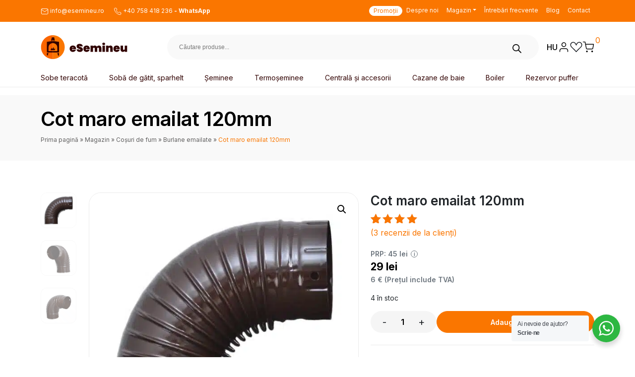

--- FILE ---
content_type: text/html; charset=UTF-8
request_url: https://esemineu.ro/produs/cot-maro-emailat-120mm/
body_size: 51267
content:
<!doctype html>
<html lang="ro-RO">
  <head>
    <meta charset="utf-8">
    <meta name="viewport" content="width=device-width, initial-scale=1">
    <meta name='robots' content='index, follow, max-image-preview:large, max-snippet:-1, max-video-preview:-1' />
	<style>img:is([sizes="auto" i], [sizes^="auto," i]) { contain-intrinsic-size: 3000px 1500px }</style>
	
<!-- Google Tag Manager for WordPress by gtm4wp.com -->
<script data-cfasync="false" data-pagespeed-no-defer>
	var gtm4wp_datalayer_name = "dataLayer";
	var dataLayer = dataLayer || [];
	const gtm4wp_use_sku_instead = 0;
	const gtm4wp_currency = 'RON';
	const gtm4wp_product_per_impression = 0;
	const gtm4wp_clear_ecommerce = false;
	const gtm4wp_datalayer_max_timeout = 2000;
</script>
<!-- End Google Tag Manager for WordPress by gtm4wp.com -->
	<!-- This site is optimized with the Yoast SEO Premium plugin v21.0 (Yoast SEO v26.8) - https://yoast.com/product/yoast-seo-premium-wordpress/ -->
	<title>Cot maro emailat 120 mm | Cot emailat maro | Cot maro</title>
	<meta name="description" content="Cot maro emailat 120 mm, din tablă emailată de 0,5 mm gosime. Aflați informatii în categoria coșuri de fum la eSemineu.ro" />
	<link rel="canonical" href="https://esemineu.ro/produs/cot-maro-emailat-120mm/" />
	<meta property="og:locale" content="ro_RO" />
	<meta property="og:type" content="article" />
	<meta property="og:title" content="Cot maro emailat 120 mm | Cot emailat maro | Cot maro" />
	<meta property="og:description" content="Cot maro emailat 120 mm, din tablă emailată de 0,5 mm gosime. Aflați informatii în categoria coșuri de fum la eSemineu.ro" />
	<meta property="og:url" content="https://esemineu.ro/produs/cot-maro-emailat-120mm/" />
	<meta property="og:site_name" content="eSemineu" />
	<meta property="article:publisher" content="https://web.facebook.com/eSemineu" />
	<meta property="article:modified_time" content="2025-12-17T07:41:18+00:00" />
	<meta property="og:image" content="https://esemineu.ro/wp-content/uploads/2021/06/MARO-COT-EMAILAT-.jpg" />
	<meta property="og:image:width" content="1000" />
	<meta property="og:image:height" content="1000" />
	<meta property="og:image:type" content="image/jpeg" />
	<meta name="twitter:card" content="summary_large_image" />
	<meta name="twitter:label1" content="Timp estimat pentru citire" />
	<meta name="twitter:data1" content="2 minute" />
	<script type="application/ld+json" class="yoast-schema-graph">{"@context":"https://schema.org","@graph":[{"@type":"WebPage","@id":"https://esemineu.ro/produs/cot-maro-emailat-120mm/","url":"https://esemineu.ro/produs/cot-maro-emailat-120mm/","name":"Cot maro emailat 120 mm | Cot emailat maro | Cot maro","isPartOf":{"@id":"https://esemineu.ro/#website"},"primaryImageOfPage":{"@id":"https://esemineu.ro/produs/cot-maro-emailat-120mm/#primaryimage"},"image":{"@id":"https://esemineu.ro/produs/cot-maro-emailat-120mm/#primaryimage"},"thumbnailUrl":"https://esemineu.ro/wp-content/uploads/2021/06/MARO-COT-EMAILAT-.jpg","datePublished":"2021-06-02T04:27:19+00:00","dateModified":"2025-12-17T07:41:18+00:00","description":"Cot maro emailat 120 mm, din tablă emailată de 0,5 mm gosime. Aflați informatii în categoria coșuri de fum la eSemineu.ro","breadcrumb":{"@id":"https://esemineu.ro/produs/cot-maro-emailat-120mm/#breadcrumb"},"inLanguage":"ro-RO","potentialAction":[{"@type":"ReadAction","target":["https://esemineu.ro/produs/cot-maro-emailat-120mm/"]}]},{"@type":"ImageObject","inLanguage":"ro-RO","@id":"https://esemineu.ro/produs/cot-maro-emailat-120mm/#primaryimage","url":"https://esemineu.ro/wp-content/uploads/2021/06/MARO-COT-EMAILAT-.jpg","contentUrl":"https://esemineu.ro/wp-content/uploads/2021/06/MARO-COT-EMAILAT-.jpg","width":1000,"height":1000},{"@type":"BreadcrumbList","@id":"https://esemineu.ro/produs/cot-maro-emailat-120mm/#breadcrumb","itemListElement":[{"@type":"ListItem","position":1,"name":"Prima pagină","item":"https://esemineu.ro/"},{"@type":"ListItem","position":2,"name":"Magazin","item":"https://esemineu.ro/magazin/"},{"@type":"ListItem","position":3,"name":"Coșuri de fum","item":"https://esemineu.ro/categorie-produs/cosuri-de-fum/"},{"@type":"ListItem","position":4,"name":"Burlane emailate","item":"https://esemineu.ro/categorie-produs/cosuri-de-fum/burlane-emailate/"},{"@type":"ListItem","position":5,"name":"Cot maro emailat 120mm"}]},{"@type":"WebSite","@id":"https://esemineu.ro/#website","url":"https://esemineu.ro/","name":"eSemineu","description":"Șeminee de cea mai înaltă calitate","potentialAction":[{"@type":"SearchAction","target":{"@type":"EntryPoint","urlTemplate":"https://esemineu.ro/?s={search_term_string}"},"query-input":{"@type":"PropertyValueSpecification","valueRequired":true,"valueName":"search_term_string"}}],"inLanguage":"ro-RO"}]}</script>
	<!-- / Yoast SEO Premium plugin. -->


<link rel='dns-prefetch' href='//esemineu.ro' />

<link href='https://esemineu.ro' rel='preconnect' />
<link rel="alternate" type="application/rss+xml" title="Flux comentarii eSemineu &raquo; Cot maro emailat 120mm" href="https://esemineu.ro/produs/cot-maro-emailat-120mm/feed/" />
<style id='wp-emoji-styles-inline-css'>

	img.wp-smiley, img.emoji {
		display: inline !important;
		border: none !important;
		box-shadow: none !important;
		height: 1em !important;
		width: 1em !important;
		margin: 0 0.07em !important;
		vertical-align: -0.1em !important;
		background: none !important;
		padding: 0 !important;
	}
</style>
<link rel='stylesheet' id='wp-block-library-css' href='https://esemineu.ro/wp-includes/css/dist/block-library/style.min.css?ver=6.8.3' media='all' />
<link data-minify="1" rel='stylesheet' id='nta-css-popup-css' href='https://esemineu.ro/wp-content/cache/min/1/wp-content/plugins/wp-whatsapp/assets/dist/css/style.css?ver=1768480240' media='all' />
<link data-minify="1" rel='stylesheet' id='cr-frontend-css-css' href='https://esemineu.ro/wp-content/cache/background-css/1/esemineu.ro/wp-content/cache/min/1/wp-content/plugins/customer-reviews-woocommerce/css/frontend.css?ver=1768480240&wpr_t=1769815788' media='all' />
<link data-minify="1" rel='stylesheet' id='cr-badges-css-css' href='https://esemineu.ro/wp-content/cache/background-css/1/esemineu.ro/wp-content/cache/min/1/wp-content/plugins/customer-reviews-woocommerce/css/badges.css?ver=1768480240&wpr_t=1769815788' media='all' />
<style id='global-styles-inline-css'>
:root{--wp--preset--aspect-ratio--square: 1;--wp--preset--aspect-ratio--4-3: 4/3;--wp--preset--aspect-ratio--3-4: 3/4;--wp--preset--aspect-ratio--3-2: 3/2;--wp--preset--aspect-ratio--2-3: 2/3;--wp--preset--aspect-ratio--16-9: 16/9;--wp--preset--aspect-ratio--9-16: 9/16;--wp--preset--color--black: #000000;--wp--preset--color--cyan-bluish-gray: #abb8c3;--wp--preset--color--white: #ffffff;--wp--preset--color--pale-pink: #f78da7;--wp--preset--color--vivid-red: #cf2e2e;--wp--preset--color--luminous-vivid-orange: #ff6900;--wp--preset--color--luminous-vivid-amber: #fcb900;--wp--preset--color--light-green-cyan: #7bdcb5;--wp--preset--color--vivid-green-cyan: #00d084;--wp--preset--color--pale-cyan-blue: #8ed1fc;--wp--preset--color--vivid-cyan-blue: #0693e3;--wp--preset--color--vivid-purple: #9b51e0;--wp--preset--gradient--vivid-cyan-blue-to-vivid-purple: linear-gradient(135deg,rgba(6,147,227,1) 0%,rgb(155,81,224) 100%);--wp--preset--gradient--light-green-cyan-to-vivid-green-cyan: linear-gradient(135deg,rgb(122,220,180) 0%,rgb(0,208,130) 100%);--wp--preset--gradient--luminous-vivid-amber-to-luminous-vivid-orange: linear-gradient(135deg,rgba(252,185,0,1) 0%,rgba(255,105,0,1) 100%);--wp--preset--gradient--luminous-vivid-orange-to-vivid-red: linear-gradient(135deg,rgba(255,105,0,1) 0%,rgb(207,46,46) 100%);--wp--preset--gradient--very-light-gray-to-cyan-bluish-gray: linear-gradient(135deg,rgb(238,238,238) 0%,rgb(169,184,195) 100%);--wp--preset--gradient--cool-to-warm-spectrum: linear-gradient(135deg,rgb(74,234,220) 0%,rgb(151,120,209) 20%,rgb(207,42,186) 40%,rgb(238,44,130) 60%,rgb(251,105,98) 80%,rgb(254,248,76) 100%);--wp--preset--gradient--blush-light-purple: linear-gradient(135deg,rgb(255,206,236) 0%,rgb(152,150,240) 100%);--wp--preset--gradient--blush-bordeaux: linear-gradient(135deg,rgb(254,205,165) 0%,rgb(254,45,45) 50%,rgb(107,0,62) 100%);--wp--preset--gradient--luminous-dusk: linear-gradient(135deg,rgb(255,203,112) 0%,rgb(199,81,192) 50%,rgb(65,88,208) 100%);--wp--preset--gradient--pale-ocean: linear-gradient(135deg,rgb(255,245,203) 0%,rgb(182,227,212) 50%,rgb(51,167,181) 100%);--wp--preset--gradient--electric-grass: linear-gradient(135deg,rgb(202,248,128) 0%,rgb(113,206,126) 100%);--wp--preset--gradient--midnight: linear-gradient(135deg,rgb(2,3,129) 0%,rgb(40,116,252) 100%);--wp--preset--font-size--small: 13px;--wp--preset--font-size--medium: 20px;--wp--preset--font-size--large: 36px;--wp--preset--font-size--x-large: 42px;--wp--preset--spacing--20: 0.44rem;--wp--preset--spacing--30: 0.67rem;--wp--preset--spacing--40: 1rem;--wp--preset--spacing--50: 1.5rem;--wp--preset--spacing--60: 2.25rem;--wp--preset--spacing--70: 3.38rem;--wp--preset--spacing--80: 5.06rem;--wp--preset--shadow--natural: 6px 6px 9px rgba(0, 0, 0, 0.2);--wp--preset--shadow--deep: 12px 12px 50px rgba(0, 0, 0, 0.4);--wp--preset--shadow--sharp: 6px 6px 0px rgba(0, 0, 0, 0.2);--wp--preset--shadow--outlined: 6px 6px 0px -3px rgba(255, 255, 255, 1), 6px 6px rgba(0, 0, 0, 1);--wp--preset--shadow--crisp: 6px 6px 0px rgba(0, 0, 0, 1);}:where(body) { margin: 0; }.wp-site-blocks > .alignleft { float: left; margin-right: 2em; }.wp-site-blocks > .alignright { float: right; margin-left: 2em; }.wp-site-blocks > .aligncenter { justify-content: center; margin-left: auto; margin-right: auto; }:where(.is-layout-flex){gap: 0.5em;}:where(.is-layout-grid){gap: 0.5em;}.is-layout-flow > .alignleft{float: left;margin-inline-start: 0;margin-inline-end: 2em;}.is-layout-flow > .alignright{float: right;margin-inline-start: 2em;margin-inline-end: 0;}.is-layout-flow > .aligncenter{margin-left: auto !important;margin-right: auto !important;}.is-layout-constrained > .alignleft{float: left;margin-inline-start: 0;margin-inline-end: 2em;}.is-layout-constrained > .alignright{float: right;margin-inline-start: 2em;margin-inline-end: 0;}.is-layout-constrained > .aligncenter{margin-left: auto !important;margin-right: auto !important;}.is-layout-constrained > :where(:not(.alignleft):not(.alignright):not(.alignfull)){margin-left: auto !important;margin-right: auto !important;}body .is-layout-flex{display: flex;}.is-layout-flex{flex-wrap: wrap;align-items: center;}.is-layout-flex > :is(*, div){margin: 0;}body .is-layout-grid{display: grid;}.is-layout-grid > :is(*, div){margin: 0;}body{padding-top: 0px;padding-right: 0px;padding-bottom: 0px;padding-left: 0px;}a:where(:not(.wp-element-button)){text-decoration: underline;}:root :where(.wp-element-button, .wp-block-button__link){background-color: #32373c;border-width: 0;color: #fff;font-family: inherit;font-size: inherit;line-height: inherit;padding: calc(0.667em + 2px) calc(1.333em + 2px);text-decoration: none;}.has-black-color{color: var(--wp--preset--color--black) !important;}.has-cyan-bluish-gray-color{color: var(--wp--preset--color--cyan-bluish-gray) !important;}.has-white-color{color: var(--wp--preset--color--white) !important;}.has-pale-pink-color{color: var(--wp--preset--color--pale-pink) !important;}.has-vivid-red-color{color: var(--wp--preset--color--vivid-red) !important;}.has-luminous-vivid-orange-color{color: var(--wp--preset--color--luminous-vivid-orange) !important;}.has-luminous-vivid-amber-color{color: var(--wp--preset--color--luminous-vivid-amber) !important;}.has-light-green-cyan-color{color: var(--wp--preset--color--light-green-cyan) !important;}.has-vivid-green-cyan-color{color: var(--wp--preset--color--vivid-green-cyan) !important;}.has-pale-cyan-blue-color{color: var(--wp--preset--color--pale-cyan-blue) !important;}.has-vivid-cyan-blue-color{color: var(--wp--preset--color--vivid-cyan-blue) !important;}.has-vivid-purple-color{color: var(--wp--preset--color--vivid-purple) !important;}.has-black-background-color{background-color: var(--wp--preset--color--black) !important;}.has-cyan-bluish-gray-background-color{background-color: var(--wp--preset--color--cyan-bluish-gray) !important;}.has-white-background-color{background-color: var(--wp--preset--color--white) !important;}.has-pale-pink-background-color{background-color: var(--wp--preset--color--pale-pink) !important;}.has-vivid-red-background-color{background-color: var(--wp--preset--color--vivid-red) !important;}.has-luminous-vivid-orange-background-color{background-color: var(--wp--preset--color--luminous-vivid-orange) !important;}.has-luminous-vivid-amber-background-color{background-color: var(--wp--preset--color--luminous-vivid-amber) !important;}.has-light-green-cyan-background-color{background-color: var(--wp--preset--color--light-green-cyan) !important;}.has-vivid-green-cyan-background-color{background-color: var(--wp--preset--color--vivid-green-cyan) !important;}.has-pale-cyan-blue-background-color{background-color: var(--wp--preset--color--pale-cyan-blue) !important;}.has-vivid-cyan-blue-background-color{background-color: var(--wp--preset--color--vivid-cyan-blue) !important;}.has-vivid-purple-background-color{background-color: var(--wp--preset--color--vivid-purple) !important;}.has-black-border-color{border-color: var(--wp--preset--color--black) !important;}.has-cyan-bluish-gray-border-color{border-color: var(--wp--preset--color--cyan-bluish-gray) !important;}.has-white-border-color{border-color: var(--wp--preset--color--white) !important;}.has-pale-pink-border-color{border-color: var(--wp--preset--color--pale-pink) !important;}.has-vivid-red-border-color{border-color: var(--wp--preset--color--vivid-red) !important;}.has-luminous-vivid-orange-border-color{border-color: var(--wp--preset--color--luminous-vivid-orange) !important;}.has-luminous-vivid-amber-border-color{border-color: var(--wp--preset--color--luminous-vivid-amber) !important;}.has-light-green-cyan-border-color{border-color: var(--wp--preset--color--light-green-cyan) !important;}.has-vivid-green-cyan-border-color{border-color: var(--wp--preset--color--vivid-green-cyan) !important;}.has-pale-cyan-blue-border-color{border-color: var(--wp--preset--color--pale-cyan-blue) !important;}.has-vivid-cyan-blue-border-color{border-color: var(--wp--preset--color--vivid-cyan-blue) !important;}.has-vivid-purple-border-color{border-color: var(--wp--preset--color--vivid-purple) !important;}.has-vivid-cyan-blue-to-vivid-purple-gradient-background{background: var(--wp--preset--gradient--vivid-cyan-blue-to-vivid-purple) !important;}.has-light-green-cyan-to-vivid-green-cyan-gradient-background{background: var(--wp--preset--gradient--light-green-cyan-to-vivid-green-cyan) !important;}.has-luminous-vivid-amber-to-luminous-vivid-orange-gradient-background{background: var(--wp--preset--gradient--luminous-vivid-amber-to-luminous-vivid-orange) !important;}.has-luminous-vivid-orange-to-vivid-red-gradient-background{background: var(--wp--preset--gradient--luminous-vivid-orange-to-vivid-red) !important;}.has-very-light-gray-to-cyan-bluish-gray-gradient-background{background: var(--wp--preset--gradient--very-light-gray-to-cyan-bluish-gray) !important;}.has-cool-to-warm-spectrum-gradient-background{background: var(--wp--preset--gradient--cool-to-warm-spectrum) !important;}.has-blush-light-purple-gradient-background{background: var(--wp--preset--gradient--blush-light-purple) !important;}.has-blush-bordeaux-gradient-background{background: var(--wp--preset--gradient--blush-bordeaux) !important;}.has-luminous-dusk-gradient-background{background: var(--wp--preset--gradient--luminous-dusk) !important;}.has-pale-ocean-gradient-background{background: var(--wp--preset--gradient--pale-ocean) !important;}.has-electric-grass-gradient-background{background: var(--wp--preset--gradient--electric-grass) !important;}.has-midnight-gradient-background{background: var(--wp--preset--gradient--midnight) !important;}.has-small-font-size{font-size: var(--wp--preset--font-size--small) !important;}.has-medium-font-size{font-size: var(--wp--preset--font-size--medium) !important;}.has-large-font-size{font-size: var(--wp--preset--font-size--large) !important;}.has-x-large-font-size{font-size: var(--wp--preset--font-size--x-large) !important;}
:where(.wp-block-post-template.is-layout-flex){gap: 1.25em;}:where(.wp-block-post-template.is-layout-grid){gap: 1.25em;}
:where(.wp-block-columns.is-layout-flex){gap: 2em;}:where(.wp-block-columns.is-layout-grid){gap: 2em;}
:root :where(.wp-block-pullquote){font-size: 1.5em;line-height: 1.6;}
</style>
<link data-minify="1" rel='stylesheet' id='woocommerce-select2-css' href='https://esemineu.ro/wp-content/cache/min/1/wp-content/plugins/woocommerce/assets/css/select2.css?ver=1768480240' media='all' />
<link rel='stylesheet' id='wg-esemineu-css' href='https://esemineu.ro/wp-content/mu-plugins/wg-esemineu/public/css/wg-esemineu-public.css?ver=1.0.0' media='all' />
<link data-minify="1" rel='stylesheet' id='tbiro_style-css' href='https://esemineu.ro/wp-content/cache/min/1/wp-content/plugins/tbicreditro/css/tbi_style.css?ver=1768480240' media='all' />
<link data-minify="1" rel='stylesheet' id='wcml-dropdown-0-css' href='https://esemineu.ro/wp-content/cache/min/1/wp-content/plugins/woocommerce-multilingual/templates/currency-switchers/legacy-dropdown/style.css?ver=1768480240' media='all' />
<link rel='stylesheet' id='photoswipe-css' href='https://esemineu.ro/wp-content/cache/background-css/1/esemineu.ro/wp-content/plugins/woocommerce/assets/css/photoswipe/photoswipe.min.css?ver=10.4.3&wpr_t=1769815788' media='all' />
<link rel='stylesheet' id='photoswipe-default-skin-css' href='https://esemineu.ro/wp-content/cache/background-css/1/esemineu.ro/wp-content/plugins/woocommerce/assets/css/photoswipe/default-skin/default-skin.min.css?ver=10.4.3&wpr_t=1769815788' media='all' />
<link data-minify="1" rel='stylesheet' id='woocommerce-general-css' href='https://esemineu.ro/wp-content/cache/background-css/1/esemineu.ro/wp-content/cache/min/1/wp-content/plugins/woocommerce/assets/css/woocommerce.css?ver=1768480240&wpr_t=1769815788' media='all' />
<style id='woocommerce-inline-inline-css'>
.woocommerce form .form-row .required { visibility: visible; }
</style>
<link data-minify="1" rel='stylesheet' id='brands-styles-css' href='https://esemineu.ro/wp-content/cache/min/1/wp-content/plugins/woocommerce/assets/css/brands.css?ver=1768480240' media='all' />
<link rel='stylesheet' id='dgwt-wcas-style-css' href='https://esemineu.ro/wp-content/cache/background-css/1/esemineu.ro/wp-content/plugins/ajax-search-for-woocommerce-premium/assets/css/style.min.css?ver=1.25.0&wpr_t=1769815788' media='all' />
<link data-minify="1" rel='stylesheet' id='wc_stripe_express_checkout_style-css' href='https://esemineu.ro/wp-content/cache/min/1/wp-content/plugins/woocommerce-gateway-stripe/build/express-checkout.css?ver=1768480241' media='all' />
<link data-minify="1" rel='stylesheet' id='app/0-css' href='https://esemineu.ro/wp-content/cache/min/1/wp-content/themes/esemineu/public/css/app.4c3e73.css?ver=1768480240' media='all' />
<style id='rocket-lazyload-inline-css'>
.rll-youtube-player{position:relative;padding-bottom:56.23%;height:0;overflow:hidden;max-width:100%;}.rll-youtube-player:focus-within{outline: 2px solid currentColor;outline-offset: 5px;}.rll-youtube-player iframe{position:absolute;top:0;left:0;width:100%;height:100%;z-index:100;background:0 0}.rll-youtube-player img{bottom:0;display:block;left:0;margin:auto;max-width:100%;width:100%;position:absolute;right:0;top:0;border:none;height:auto;-webkit-transition:.4s all;-moz-transition:.4s all;transition:.4s all}.rll-youtube-player img:hover{-webkit-filter:brightness(75%)}.rll-youtube-player .play{height:100%;width:100%;left:0;top:0;position:absolute;background:var(--wpr-bg-d5e6d10f-898b-42a2-9083-f1afb353d286) no-repeat center;background-color: transparent !important;cursor:pointer;border:none;}.wp-embed-responsive .wp-has-aspect-ratio .rll-youtube-player{position:absolute;padding-bottom:0;width:100%;height:100%;top:0;bottom:0;left:0;right:0}
</style>
<script src="https://esemineu.ro/wp-includes/js/jquery/jquery.min.js?ver=3.7.1" id="jquery-core-js"></script>
<script src="https://esemineu.ro/wp-includes/js/jquery/jquery-migrate.min.js?ver=3.4.1" id="jquery-migrate-js"></script>
<script id="jquery-js-after">
if (typeof (window.wpfReadyList) == "undefined") {
			var v = jQuery.fn.jquery;
			if (v && parseInt(v) >= 3 && window.self === window.top) {
				var readyList=[];
				window.originalReadyMethod = jQuery.fn.ready;
				jQuery.fn.ready = function(){
					if(arguments.length && arguments.length > 0 && typeof arguments[0] === "function") {
						readyList.push({"c": this, "a": arguments});
					}
					return window.originalReadyMethod.apply( this, arguments );
				};
				window.wpfReadyList = readyList;
			}}
</script>
<script id="wpml-cookie-js-extra">
var wpml_cookies = {"wp-wpml_current_language":{"value":"ro","expires":1,"path":"\/"}};
var wpml_cookies = {"wp-wpml_current_language":{"value":"ro","expires":1,"path":"\/"}};
</script>
<script data-minify="1" src="https://esemineu.ro/wp-content/cache/min/1/wp-content/plugins/sitepress-multilingual-cms/res/js/cookies/language-cookie.js?ver=1768480241" id="wpml-cookie-js" defer data-wp-strategy="defer"></script>
<script src="https://esemineu.ro/wp-content/plugins/woocommerce/assets/js/select2/select2.min.js?ver=6.8.3" id="woocommerce-select2-js"></script>
<script id="wg-esemineu-js-extra">
var wg_esemineu = {"ajax_url":"https:\/\/esemineu.ro\/wp-admin\/admin-ajax.php","nonce":"a9bddf7dd5"};
</script>
<script data-minify="1" src="https://esemineu.ro/wp-content/cache/min/1/wp-content/mu-plugins/wg-esemineu/public/js/wg-esemineu-public.js?ver=1768480241" id="wg-esemineu-js"></script>
<script data-minify="1" src="https://esemineu.ro/wp-content/cache/min/1/wp-content/plugins/tbicreditro/js/tbicredit.js?ver=1768480241" id="tbiro_credit-js"></script>
<script src="https://esemineu.ro/wp-content/plugins/woocommerce/assets/js/jquery-blockui/jquery.blockUI.min.js?ver=2.7.0-wc.10.4.3" id="wc-jquery-blockui-js" defer data-wp-strategy="defer"></script>
<script id="wc-add-to-cart-js-extra">
var wc_add_to_cart_params = {"ajax_url":"\/wp-admin\/admin-ajax.php","wc_ajax_url":"\/?wc-ajax=%%endpoint%%","i18n_view_cart":"Vezi co\u0219ul","cart_url":"https:\/\/esemineu.ro\/cos\/","is_cart":"","cart_redirect_after_add":"no"};
</script>
<script src="https://esemineu.ro/wp-content/plugins/woocommerce/assets/js/frontend/add-to-cart.min.js?ver=10.4.3" id="wc-add-to-cart-js" defer data-wp-strategy="defer"></script>
<script src="https://esemineu.ro/wp-content/plugins/woocommerce/assets/js/zoom/jquery.zoom.min.js?ver=1.7.21-wc.10.4.3" id="wc-zoom-js" defer data-wp-strategy="defer"></script>
<script src="https://esemineu.ro/wp-content/plugins/woocommerce/assets/js/flexslider/jquery.flexslider.min.js?ver=2.7.2-wc.10.4.3" id="wc-flexslider-js" defer data-wp-strategy="defer"></script>
<script src="https://esemineu.ro/wp-content/plugins/woocommerce/assets/js/photoswipe/photoswipe.min.js?ver=4.1.1-wc.10.4.3" id="wc-photoswipe-js" defer data-wp-strategy="defer"></script>
<script src="https://esemineu.ro/wp-content/plugins/woocommerce/assets/js/photoswipe/photoswipe-ui-default.min.js?ver=4.1.1-wc.10.4.3" id="wc-photoswipe-ui-default-js" defer data-wp-strategy="defer"></script>
<script id="wc-single-product-js-extra">
var wc_single_product_params = {"i18n_required_rating_text":"Te rog selecteaz\u0103 o evaluare","i18n_rating_options":["Una din 5 stele","2 din 5 stele","3 din 5 stele","4 din 5 stele","5 din 5 stele"],"i18n_product_gallery_trigger_text":"Vezi galeria cu imagini pe ecran \u00eentreg","review_rating_required":"yes","flexslider":{"rtl":false,"animation":"slide","smoothHeight":true,"directionNav":true,"controlNav":"thumbnails","slideshow":false,"animationSpeed":500,"animationLoop":false,"allowOneSlide":false,"prevText":"<svg width=\"10\" height=\"9\" viewBox=\"0 0 10 9\" fill=\"none\" xmlns=\"http:\/\/www.w3.org\/2000\/svg\">\n                            <path fill-rule=\"evenodd\" clip-rule=\"evenodd\" d=\"M9.5 4.80007C9.5 4.94925 9.44074 5.09233 9.33525 5.19782C9.22976 5.30331 9.08668 5.36257 8.9375 5.36257L2.42038 5.36257L4.83575 7.77682C4.94137 7.88244 5.00071 8.0257 5.00071 8.17507C5.00071 8.32444 4.94137 8.4677 4.83575 8.57332C4.73013 8.67894 4.58687 8.73828 4.4375 8.73828C4.28813 8.73828 4.14487 8.67894 4.03925 8.57332L0.66425 5.19832C0.611866 5.14607 0.570306 5.084 0.541949 5.01566C0.513592 4.94732 0.498995 4.87406 0.498995 4.80007C0.498995 4.72608 0.513592 4.65282 0.541949 4.58448C0.570306 4.51614 0.611866 4.45407 0.66425 4.40182L4.03925 1.02682C4.14487 0.921197 4.28813 0.86186 4.4375 0.86186C4.58687 0.86186 4.73013 0.921197 4.83575 1.02682C4.94137 1.13244 5.00071 1.2757 5.00071 1.42507C5.00071 1.57444 4.94137 1.7177 4.83575 1.82332L2.42038 4.23757L8.9375 4.23757C9.08668 4.23757 9.22976 4.29683 9.33525 4.40232C9.44074 4.50781 9.5 4.65089 9.5 4.80007Z\" fill=\"black\"\/>\n                            <\/svg>","nextText":"<svg width=\"10\" height=\"9\" viewBox=\"0 0 10 9\" fill=\"none\" xmlns=\"http:\/\/www.w3.org\/2000\/svg\">\n                            <path fill-rule=\"evenodd\" clip-rule=\"evenodd\" d=\"M0.5 4.80003C0.5 4.65084 0.559263 4.50777 0.664753 4.40228C0.770242 4.29679 0.913316 4.23753 1.0625 4.23753H7.57963L5.16425 1.82328C5.05863 1.71765 4.99929 1.5744 4.99929 1.42503C4.99929 1.27565 5.05863 1.1324 5.16425 1.02678C5.26987 0.921155 5.41313 0.861816 5.5625 0.861816C5.71187 0.861816 5.85513 0.921155 5.96075 1.02678L9.33575 4.40178C9.38813 4.45403 9.42969 4.5161 9.45805 4.58444C9.48641 4.65278 9.50101 4.72604 9.50101 4.80003C9.50101 4.87402 9.48641 4.94728 9.45805 5.01561C9.42969 5.08395 9.38813 5.14603 9.33575 5.19828L5.96075 8.57328C5.85513 8.6789 5.71187 8.73824 5.5625 8.73824C5.41313 8.73824 5.26987 8.6789 5.16425 8.57328C5.05863 8.46765 4.99929 8.3244 4.99929 8.17503C4.99929 8.02565 5.05863 7.8824 5.16425 7.77678L7.57963 5.36253H1.0625C0.913316 5.36253 0.770242 5.30326 0.664753 5.19778C0.559263 5.09229 0.5 4.94921 0.5 4.80003Z\" fill=\"black\"\/>\n                            <\/svg>"},"zoom_enabled":"1","zoom_options":[],"photoswipe_enabled":"1","photoswipe_options":{"shareEl":false,"closeOnScroll":false,"history":false,"hideAnimationDuration":0,"showAnimationDuration":0},"flexslider_enabled":"1"};
</script>
<script src="https://esemineu.ro/wp-content/plugins/woocommerce/assets/js/frontend/single-product.min.js?ver=10.4.3" id="wc-single-product-js" defer data-wp-strategy="defer"></script>
<script src="https://esemineu.ro/wp-content/plugins/woocommerce/assets/js/js-cookie/js.cookie.min.js?ver=2.1.4-wc.10.4.3" id="wc-js-cookie-js" defer data-wp-strategy="defer"></script>
<script id="woocommerce-js-extra">
var woocommerce_params = {"ajax_url":"\/wp-admin\/admin-ajax.php","wc_ajax_url":"\/?wc-ajax=%%endpoint%%","i18n_password_show":"Arat\u0103 parola","i18n_password_hide":"Ascunde parola"};
</script>
<script src="https://esemineu.ro/wp-content/plugins/woocommerce/assets/js/frontend/woocommerce.min.js?ver=10.4.3" id="woocommerce-js" defer data-wp-strategy="defer"></script>
<link rel="https://api.w.org/" href="https://esemineu.ro/wp-json/" /><link rel="alternate" title="JSON" type="application/json" href="https://esemineu.ro/wp-json/wp/v2/product/808" /><link rel="EditURI" type="application/rsd+xml" title="RSD" href="https://esemineu.ro/xmlrpc.php?rsd" />
<meta name="generator" content="WordPress 6.8.3" />
<meta name="generator" content="WooCommerce 10.4.3" />
<link rel='shortlink' href='https://esemineu.ro/?p=808' />
<link rel="alternate" title="oEmbed (JSON)" type="application/json+oembed" href="https://esemineu.ro/wp-json/oembed/1.0/embed?url=https%3A%2F%2Fesemineu.ro%2Fprodus%2Fcot-maro-emailat-120mm%2F" />
<link rel="alternate" title="oEmbed (XML)" type="text/xml+oembed" href="https://esemineu.ro/wp-json/oembed/1.0/embed?url=https%3A%2F%2Fesemineu.ro%2Fprodus%2Fcot-maro-emailat-120mm%2F&#038;format=xml" />
<link rel="preload" href="https://esemineu.ro/wp-content/uploads/2021/06/MARO-COT-EMAILAT--600x600.jpg.webp" as="image"><meta name="generator" content="WPML ver:4.8.6 stt:23,44;" />
<script>  var el_i13_login_captcha=null; var el_i13_register_captcha=null; </script><meta name="generator" content="webp-uploads 2.6.1">

<!-- This website runs the Product Feed PRO for WooCommerce by AdTribes.io plugin - version woocommercesea_option_installed_version -->

<!-- Google Tag Manager for WordPress by gtm4wp.com -->
<!-- GTM Container placement set to footer -->
<script data-cfasync="false" data-pagespeed-no-defer>
	var dataLayer_content = {"customerTotalOrders":0,"customerTotalOrderValue":0,"customerFirstName":"","customerLastName":"","customerBillingFirstName":"","customerBillingLastName":"","customerBillingCompany":"","customerBillingAddress1":"","customerBillingAddress2":"","customerBillingCity":"","customerBillingState":"","customerBillingPostcode":"","customerBillingCountry":"","customerBillingEmail":"","customerBillingEmailHash":"","customerBillingPhone":"","customerShippingFirstName":"","customerShippingLastName":"","customerShippingCompany":"","customerShippingAddress1":"","customerShippingAddress2":"","customerShippingCity":"","customerShippingState":"","customerShippingPostcode":"","customerShippingCountry":"","cartContent":{"totals":{"applied_coupons":[],"discount_total":0,"subtotal":0,"total":0},"items":[]},"productRatingCounts":{"5":3},"productAverageRating":5,"productReviewCount":3,"productType":"simple","productIsVariable":0};
	dataLayer.push( dataLayer_content );
</script>
<script data-cfasync="false" data-pagespeed-no-defer>
		if (typeof gtag == "undefined") {
			function gtag(){dataLayer.push(arguments);}
		}

		gtag("consent", "default", {
			"analytics_storage": "granted",
			"ad_storage": "granted",
			"ad_user_data": "granted",
			"ad_personalization": "granted",
			"functionality_storage": "granted",
			"security_storage": "granted",
			"personalization_storage": "granted",
		});
</script>
<script data-cfasync="false" data-pagespeed-no-defer>
(function(w,d,s,l,i){w[l]=w[l]||[];w[l].push({'gtm.start':
new Date().getTime(),event:'gtm.js'});var f=d.getElementsByTagName(s)[0],
j=d.createElement(s),dl=l!='dataLayer'?'&l='+l:'';j.async=true;j.src=
'//www.googletagmanager.com/gtm.js?id='+i+dl;f.parentNode.insertBefore(j,f);
})(window,document,'script','dataLayer','GTM-K6VNBTX');
</script>
<!-- End Google Tag Manager for WordPress by gtm4wp.com -->		<style>
			.dgwt-wcas-ico-magnifier,.dgwt-wcas-ico-magnifier-handler{max-width:20px}.dgwt-wcas-search-wrapp{max-width:600px}		</style>
		
<!-- This website runs the Product Feed ELITE for WooCommerce by AdTribes.io plugin -->
	<noscript><style>.woocommerce-product-gallery{ opacity: 1 !important; }</style></noscript>
	<link rel="icon" href="https://esemineu.ro/wp-content/uploads/2023/08/favicon-esemenieu-nou-64x64.png.webp" sizes="32x32" />
<link rel="icon" href="https://esemineu.ro/wp-content/uploads/2023/08/favicon-esemenieu-nou-300x300.png.webp" sizes="192x192" />
<link rel="apple-touch-icon" href="https://esemineu.ro/wp-content/uploads/2023/08/favicon-esemenieu-nou-300x300.png.webp" />
<meta name="msapplication-TileImage" content="https://esemineu.ro/wp-content/uploads/2023/08/favicon-esemenieu-nou-300x300.png" />
<noscript><style id="rocket-lazyload-nojs-css">.rll-youtube-player, [data-lazy-src]{display:none !important;}</style></noscript>  <style id="wpr-lazyload-bg-container"></style><style id="wpr-lazyload-bg-exclusion"></style>
<noscript>
<style id="wpr-lazyload-bg-nostyle">.cr-form-item-media-preview .cr-upload-images-containers .cr-upload-images-delete-spinner{--wpr-bg-34209e35-37c8-41ff-ad12-d282492480ee: url('https://esemineu.ro/wp-content/plugins/customer-reviews-woocommerce/img/spinner-2x.gif');}.cr-show-more-review-spinner,.cr-show-more .cr-show-more-spinner,.cr-all-reviews-shortcode .commentlist.cr-pagination-load .cr-pagination-review-spinner{--wpr-bg-d2fa047e-131b-432c-bc5d-7a82455f97c7: url('https://esemineu.ro/wp-content/plugins/customer-reviews-woocommerce/img/spinner-2x.gif');}.cr-qna-block #cr-show-more-q-spinner{--wpr-bg-d89ac94a-83db-4071-8227-9857dd8f6b61: url('https://esemineu.ro/wp-content/plugins/customer-reviews-woocommerce/img/spinner-2x.gif');}#review_form .cr-upload-images-preview .cr-upload-images-containers .cr-upload-images-delete-spinner,.cr-upload-images-preview .cr-upload-images-containers .cr-upload-images-delete-spinner{--wpr-bg-37d31e7f-0e9f-416c-b3a4-7f770b55a095: url('https://esemineu.ro/wp-content/plugins/customer-reviews-woocommerce/img/spinner-2x.gif');}.cr-badge .badge__star-icon_type_empty{--wpr-bg-7fff4a06-f78f-4b50-a9f2-cf4d91de3a7a: url('https://esemineu.ro/wp-content/plugins/customer-reviews-woocommerce/img/small-star-empty-light.png');}.cr-badge .badge__star-icon_type_fill{--wpr-bg-67240005-9161-49cb-81a3-c41c958a4138: url('https://esemineu.ro/wp-content/plugins/customer-reviews-woocommerce/img/small-star-full.png');}.cr-badge .verified__logo{--wpr-bg-7998f882-552c-4547-aeff-3b041e5bd9a4: url('https://esemineu.ro/wp-content/plugins/customer-reviews-woocommerce/img/logo.svg');}.cr-badge.badge_color_dark .badge__star-icon_type_empty{--wpr-bg-0e24d0d0-5038-4f09-b23f-13b8e94ce825: url('https://esemineu.ro/wp-content/plugins/customer-reviews-woocommerce/img/small-star-empty-dark.png');}.cr-badge .badge__logo{--wpr-bg-0be3f63b-a3d5-45fe-8d07-b3d2634fe6a8: url('https://esemineu.ro/wp-content/plugins/customer-reviews-woocommerce/img/logo.svg');}.cr-badge.badge_size_wide .badge__star-icon_type_empty{--wpr-bg-83487131-9b0d-47b3-a6cd-0cd755b7cc60: url('https://esemineu.ro/wp-content/plugins/customer-reviews-woocommerce/img/wide-star-empty-light.png');}.cr-badge.badge_size_wide .badge__star-icon_type_fill{--wpr-bg-6b7787fe-2769-421f-afd8-feeb79922ae9: url('https://esemineu.ro/wp-content/plugins/customer-reviews-woocommerce/img/wide-star-full-light.png');}.cr-badge.badge_color_dark.badge_size_wide .badge__star-icon_type_fill{--wpr-bg-096a6080-e9f8-4853-9463-aa96aa477453: url('https://esemineu.ro/wp-content/plugins/customer-reviews-woocommerce/img/wide-star-full-dark.png');}.cr-badge.badge_color_dark.badge_size_wide .badge__star-icon_type_empty{--wpr-bg-ffd80195-988d-45d6-874b-4ea9c73609d1: url('https://esemineu.ro/wp-content/plugins/customer-reviews-woocommerce/img/wide-star-empty-dark.png');}.cr-badge.badge-vs .badge__logo{--wpr-bg-0ed5f49c-01b6-41b7-8a11-d97bc3e49a04: url('https://esemineu.ro/wp-content/plugins/customer-reviews-woocommerce/img/logo-vs.svg');}.cr-badge.badge-vs .badge__star-icon--empty{--wpr-bg-01d40e79-60ac-45cb-bcee-bfdfd6f359d0: url('https://esemineu.ro/wp-content/plugins/customer-reviews-woocommerce/img/star-stroke.svg');}.cr-badge.badge-vs .badge__star-icon--fill{--wpr-bg-54b6babe-cc16-4ba7-bca3-37a0635dbd41: url('https://esemineu.ro/wp-content/plugins/customer-reviews-woocommerce/img/star-fill.svg');}button.pswp__button{--wpr-bg-2ee1a73e-e03b-4377-9ce6-a41a09bfe7b9: url('https://esemineu.ro/wp-content/plugins/woocommerce/assets/css/photoswipe/default-skin/default-skin.png');}.pswp__button,.pswp__button--arrow--left:before,.pswp__button--arrow--right:before{--wpr-bg-ea06ef62-90ab-4d8d-b58f-dbf039c91d7d: url('https://esemineu.ro/wp-content/plugins/woocommerce/assets/css/photoswipe/default-skin/default-skin.png');}.pswp__preloader--active .pswp__preloader__icn{--wpr-bg-e0192289-c626-495e-9291-92c7b61d0826: url('https://esemineu.ro/wp-content/plugins/woocommerce/assets/css/photoswipe/default-skin/preloader.gif');}.pswp--svg .pswp__button,.pswp--svg .pswp__button--arrow--left:before,.pswp--svg .pswp__button--arrow--right:before{--wpr-bg-189fed03-4af7-4079-8ec8-cb5ad755a1da: url('https://esemineu.ro/wp-content/plugins/woocommerce/assets/css/photoswipe/default-skin/default-skin.svg');}.woocommerce .blockUI.blockOverlay::before{--wpr-bg-55fe448b-1113-4c6c-9e11-f621d0cb2cef: url('https://esemineu.ro/wp-content/plugins/woocommerce/assets/images/icons/loader.svg');}.woocommerce .loader::before{--wpr-bg-261a7b61-8341-40e8-8b47-3261bdbf6828: url('https://esemineu.ro/wp-content/plugins/woocommerce/assets/images/icons/loader.svg');}#add_payment_method #payment div.payment_box .wc-credit-card-form-card-cvc.visa,#add_payment_method #payment div.payment_box .wc-credit-card-form-card-expiry.visa,#add_payment_method #payment div.payment_box .wc-credit-card-form-card-number.visa,.woocommerce-cart #payment div.payment_box .wc-credit-card-form-card-cvc.visa,.woocommerce-cart #payment div.payment_box .wc-credit-card-form-card-expiry.visa,.woocommerce-cart #payment div.payment_box .wc-credit-card-form-card-number.visa,.woocommerce-checkout #payment div.payment_box .wc-credit-card-form-card-cvc.visa,.woocommerce-checkout #payment div.payment_box .wc-credit-card-form-card-expiry.visa,.woocommerce-checkout #payment div.payment_box .wc-credit-card-form-card-number.visa{--wpr-bg-2be0b7a0-b3f2-46d6-bb2d-8e227a6749fc: url('https://esemineu.ro/wp-content/plugins/woocommerce/assets/images/icons/credit-cards/visa.svg');}#add_payment_method #payment div.payment_box .wc-credit-card-form-card-cvc.mastercard,#add_payment_method #payment div.payment_box .wc-credit-card-form-card-expiry.mastercard,#add_payment_method #payment div.payment_box .wc-credit-card-form-card-number.mastercard,.woocommerce-cart #payment div.payment_box .wc-credit-card-form-card-cvc.mastercard,.woocommerce-cart #payment div.payment_box .wc-credit-card-form-card-expiry.mastercard,.woocommerce-cart #payment div.payment_box .wc-credit-card-form-card-number.mastercard,.woocommerce-checkout #payment div.payment_box .wc-credit-card-form-card-cvc.mastercard,.woocommerce-checkout #payment div.payment_box .wc-credit-card-form-card-expiry.mastercard,.woocommerce-checkout #payment div.payment_box .wc-credit-card-form-card-number.mastercard{--wpr-bg-2b9f5c08-1c5a-4b3c-8ad8-d7af963ab983: url('https://esemineu.ro/wp-content/plugins/woocommerce/assets/images/icons/credit-cards/mastercard.svg');}#add_payment_method #payment div.payment_box .wc-credit-card-form-card-cvc.laser,#add_payment_method #payment div.payment_box .wc-credit-card-form-card-expiry.laser,#add_payment_method #payment div.payment_box .wc-credit-card-form-card-number.laser,.woocommerce-cart #payment div.payment_box .wc-credit-card-form-card-cvc.laser,.woocommerce-cart #payment div.payment_box .wc-credit-card-form-card-expiry.laser,.woocommerce-cart #payment div.payment_box .wc-credit-card-form-card-number.laser,.woocommerce-checkout #payment div.payment_box .wc-credit-card-form-card-cvc.laser,.woocommerce-checkout #payment div.payment_box .wc-credit-card-form-card-expiry.laser,.woocommerce-checkout #payment div.payment_box .wc-credit-card-form-card-number.laser{--wpr-bg-f5cb698b-3f11-445d-ba9c-b34a9bc172d9: url('https://esemineu.ro/wp-content/plugins/woocommerce/assets/images/icons/credit-cards/laser.svg');}#add_payment_method #payment div.payment_box .wc-credit-card-form-card-cvc.dinersclub,#add_payment_method #payment div.payment_box .wc-credit-card-form-card-expiry.dinersclub,#add_payment_method #payment div.payment_box .wc-credit-card-form-card-number.dinersclub,.woocommerce-cart #payment div.payment_box .wc-credit-card-form-card-cvc.dinersclub,.woocommerce-cart #payment div.payment_box .wc-credit-card-form-card-expiry.dinersclub,.woocommerce-cart #payment div.payment_box .wc-credit-card-form-card-number.dinersclub,.woocommerce-checkout #payment div.payment_box .wc-credit-card-form-card-cvc.dinersclub,.woocommerce-checkout #payment div.payment_box .wc-credit-card-form-card-expiry.dinersclub,.woocommerce-checkout #payment div.payment_box .wc-credit-card-form-card-number.dinersclub{--wpr-bg-d68b9ca7-49ea-41f3-8729-bc97e3c58c6b: url('https://esemineu.ro/wp-content/plugins/woocommerce/assets/images/icons/credit-cards/diners.svg');}#add_payment_method #payment div.payment_box .wc-credit-card-form-card-cvc.maestro,#add_payment_method #payment div.payment_box .wc-credit-card-form-card-expiry.maestro,#add_payment_method #payment div.payment_box .wc-credit-card-form-card-number.maestro,.woocommerce-cart #payment div.payment_box .wc-credit-card-form-card-cvc.maestro,.woocommerce-cart #payment div.payment_box .wc-credit-card-form-card-expiry.maestro,.woocommerce-cart #payment div.payment_box .wc-credit-card-form-card-number.maestro,.woocommerce-checkout #payment div.payment_box .wc-credit-card-form-card-cvc.maestro,.woocommerce-checkout #payment div.payment_box .wc-credit-card-form-card-expiry.maestro,.woocommerce-checkout #payment div.payment_box .wc-credit-card-form-card-number.maestro{--wpr-bg-a3f0daa2-37b7-43a4-934c-1cda963b2bce: url('https://esemineu.ro/wp-content/plugins/woocommerce/assets/images/icons/credit-cards/maestro.svg');}#add_payment_method #payment div.payment_box .wc-credit-card-form-card-cvc.jcb,#add_payment_method #payment div.payment_box .wc-credit-card-form-card-expiry.jcb,#add_payment_method #payment div.payment_box .wc-credit-card-form-card-number.jcb,.woocommerce-cart #payment div.payment_box .wc-credit-card-form-card-cvc.jcb,.woocommerce-cart #payment div.payment_box .wc-credit-card-form-card-expiry.jcb,.woocommerce-cart #payment div.payment_box .wc-credit-card-form-card-number.jcb,.woocommerce-checkout #payment div.payment_box .wc-credit-card-form-card-cvc.jcb,.woocommerce-checkout #payment div.payment_box .wc-credit-card-form-card-expiry.jcb,.woocommerce-checkout #payment div.payment_box .wc-credit-card-form-card-number.jcb{--wpr-bg-16968043-2e84-460a-b133-1cfc18131339: url('https://esemineu.ro/wp-content/plugins/woocommerce/assets/images/icons/credit-cards/jcb.svg');}#add_payment_method #payment div.payment_box .wc-credit-card-form-card-cvc.amex,#add_payment_method #payment div.payment_box .wc-credit-card-form-card-expiry.amex,#add_payment_method #payment div.payment_box .wc-credit-card-form-card-number.amex,.woocommerce-cart #payment div.payment_box .wc-credit-card-form-card-cvc.amex,.woocommerce-cart #payment div.payment_box .wc-credit-card-form-card-expiry.amex,.woocommerce-cart #payment div.payment_box .wc-credit-card-form-card-number.amex,.woocommerce-checkout #payment div.payment_box .wc-credit-card-form-card-cvc.amex,.woocommerce-checkout #payment div.payment_box .wc-credit-card-form-card-expiry.amex,.woocommerce-checkout #payment div.payment_box .wc-credit-card-form-card-number.amex{--wpr-bg-c7326507-0983-42db-9e3b-e2d9ab483541: url('https://esemineu.ro/wp-content/plugins/woocommerce/assets/images/icons/credit-cards/amex.svg');}#add_payment_method #payment div.payment_box .wc-credit-card-form-card-cvc.discover,#add_payment_method #payment div.payment_box .wc-credit-card-form-card-expiry.discover,#add_payment_method #payment div.payment_box .wc-credit-card-form-card-number.discover,.woocommerce-cart #payment div.payment_box .wc-credit-card-form-card-cvc.discover,.woocommerce-cart #payment div.payment_box .wc-credit-card-form-card-expiry.discover,.woocommerce-cart #payment div.payment_box .wc-credit-card-form-card-number.discover,.woocommerce-checkout #payment div.payment_box .wc-credit-card-form-card-cvc.discover,.woocommerce-checkout #payment div.payment_box .wc-credit-card-form-card-expiry.discover,.woocommerce-checkout #payment div.payment_box .wc-credit-card-form-card-number.discover{--wpr-bg-606a395c-71bc-4f81-8f17-00cfb0d93489: url('https://esemineu.ro/wp-content/plugins/woocommerce/assets/images/icons/credit-cards/discover.svg');}.dgwt-wcas-inner-preloader{--wpr-bg-7513de72-eb6c-4612-a14a-c3d2a0eac29e: url('https://esemineu.ro/wp-content/plugins/ajax-search-for-woocommerce-premium/assets/img/preloader.gif');}.stripe-gateway-checkout-email-field button.stripe-gateway-stripelink-modal-trigger{--wpr-bg-72267ada-6369-4e8c-bf6b-fae411f53803: url('https://esemineu.ro/wp-content/plugins/woocommerce-gateway-stripe/assets/images/link.svg');}.rll-youtube-player .play{--wpr-bg-d5e6d10f-898b-42a2-9083-f1afb353d286: url('https://esemineu.ro/wp-content/plugins/wp-rocket/assets/img/youtube.png');}</style>
</noscript>
<script type="application/javascript">const rocket_pairs = [{"selector":".cr-form-item-media-preview .cr-upload-images-containers .cr-upload-images-delete-spinner","style":".cr-form-item-media-preview .cr-upload-images-containers .cr-upload-images-delete-spinner{--wpr-bg-34209e35-37c8-41ff-ad12-d282492480ee: url('https:\/\/esemineu.ro\/wp-content\/plugins\/customer-reviews-woocommerce\/img\/spinner-2x.gif');}","hash":"34209e35-37c8-41ff-ad12-d282492480ee","url":"https:\/\/esemineu.ro\/wp-content\/plugins\/customer-reviews-woocommerce\/img\/spinner-2x.gif"},{"selector":".cr-show-more-review-spinner,.cr-show-more .cr-show-more-spinner,.cr-all-reviews-shortcode .commentlist.cr-pagination-load .cr-pagination-review-spinner","style":".cr-show-more-review-spinner,.cr-show-more .cr-show-more-spinner,.cr-all-reviews-shortcode .commentlist.cr-pagination-load .cr-pagination-review-spinner{--wpr-bg-d2fa047e-131b-432c-bc5d-7a82455f97c7: url('https:\/\/esemineu.ro\/wp-content\/plugins\/customer-reviews-woocommerce\/img\/spinner-2x.gif');}","hash":"d2fa047e-131b-432c-bc5d-7a82455f97c7","url":"https:\/\/esemineu.ro\/wp-content\/plugins\/customer-reviews-woocommerce\/img\/spinner-2x.gif"},{"selector":".cr-qna-block #cr-show-more-q-spinner","style":".cr-qna-block #cr-show-more-q-spinner{--wpr-bg-d89ac94a-83db-4071-8227-9857dd8f6b61: url('https:\/\/esemineu.ro\/wp-content\/plugins\/customer-reviews-woocommerce\/img\/spinner-2x.gif');}","hash":"d89ac94a-83db-4071-8227-9857dd8f6b61","url":"https:\/\/esemineu.ro\/wp-content\/plugins\/customer-reviews-woocommerce\/img\/spinner-2x.gif"},{"selector":"#review_form .cr-upload-images-preview .cr-upload-images-containers .cr-upload-images-delete-spinner,.cr-upload-images-preview .cr-upload-images-containers .cr-upload-images-delete-spinner","style":"#review_form .cr-upload-images-preview .cr-upload-images-containers .cr-upload-images-delete-spinner,.cr-upload-images-preview .cr-upload-images-containers .cr-upload-images-delete-spinner{--wpr-bg-37d31e7f-0e9f-416c-b3a4-7f770b55a095: url('https:\/\/esemineu.ro\/wp-content\/plugins\/customer-reviews-woocommerce\/img\/spinner-2x.gif');}","hash":"37d31e7f-0e9f-416c-b3a4-7f770b55a095","url":"https:\/\/esemineu.ro\/wp-content\/plugins\/customer-reviews-woocommerce\/img\/spinner-2x.gif"},{"selector":".cr-badge .badge__star-icon_type_empty","style":".cr-badge .badge__star-icon_type_empty{--wpr-bg-7fff4a06-f78f-4b50-a9f2-cf4d91de3a7a: url('https:\/\/esemineu.ro\/wp-content\/plugins\/customer-reviews-woocommerce\/img\/small-star-empty-light.png');}","hash":"7fff4a06-f78f-4b50-a9f2-cf4d91de3a7a","url":"https:\/\/esemineu.ro\/wp-content\/plugins\/customer-reviews-woocommerce\/img\/small-star-empty-light.png"},{"selector":".cr-badge .badge__star-icon_type_fill","style":".cr-badge .badge__star-icon_type_fill{--wpr-bg-67240005-9161-49cb-81a3-c41c958a4138: url('https:\/\/esemineu.ro\/wp-content\/plugins\/customer-reviews-woocommerce\/img\/small-star-full.png');}","hash":"67240005-9161-49cb-81a3-c41c958a4138","url":"https:\/\/esemineu.ro\/wp-content\/plugins\/customer-reviews-woocommerce\/img\/small-star-full.png"},{"selector":".cr-badge .verified__logo","style":".cr-badge .verified__logo{--wpr-bg-7998f882-552c-4547-aeff-3b041e5bd9a4: url('https:\/\/esemineu.ro\/wp-content\/plugins\/customer-reviews-woocommerce\/img\/logo.svg');}","hash":"7998f882-552c-4547-aeff-3b041e5bd9a4","url":"https:\/\/esemineu.ro\/wp-content\/plugins\/customer-reviews-woocommerce\/img\/logo.svg"},{"selector":".cr-badge.badge_color_dark .badge__star-icon_type_empty","style":".cr-badge.badge_color_dark .badge__star-icon_type_empty{--wpr-bg-0e24d0d0-5038-4f09-b23f-13b8e94ce825: url('https:\/\/esemineu.ro\/wp-content\/plugins\/customer-reviews-woocommerce\/img\/small-star-empty-dark.png');}","hash":"0e24d0d0-5038-4f09-b23f-13b8e94ce825","url":"https:\/\/esemineu.ro\/wp-content\/plugins\/customer-reviews-woocommerce\/img\/small-star-empty-dark.png"},{"selector":".cr-badge .badge__logo","style":".cr-badge .badge__logo{--wpr-bg-0be3f63b-a3d5-45fe-8d07-b3d2634fe6a8: url('https:\/\/esemineu.ro\/wp-content\/plugins\/customer-reviews-woocommerce\/img\/logo.svg');}","hash":"0be3f63b-a3d5-45fe-8d07-b3d2634fe6a8","url":"https:\/\/esemineu.ro\/wp-content\/plugins\/customer-reviews-woocommerce\/img\/logo.svg"},{"selector":".cr-badge.badge_size_wide .badge__star-icon_type_empty","style":".cr-badge.badge_size_wide .badge__star-icon_type_empty{--wpr-bg-83487131-9b0d-47b3-a6cd-0cd755b7cc60: url('https:\/\/esemineu.ro\/wp-content\/plugins\/customer-reviews-woocommerce\/img\/wide-star-empty-light.png');}","hash":"83487131-9b0d-47b3-a6cd-0cd755b7cc60","url":"https:\/\/esemineu.ro\/wp-content\/plugins\/customer-reviews-woocommerce\/img\/wide-star-empty-light.png"},{"selector":".cr-badge.badge_size_wide .badge__star-icon_type_fill","style":".cr-badge.badge_size_wide .badge__star-icon_type_fill{--wpr-bg-6b7787fe-2769-421f-afd8-feeb79922ae9: url('https:\/\/esemineu.ro\/wp-content\/plugins\/customer-reviews-woocommerce\/img\/wide-star-full-light.png');}","hash":"6b7787fe-2769-421f-afd8-feeb79922ae9","url":"https:\/\/esemineu.ro\/wp-content\/plugins\/customer-reviews-woocommerce\/img\/wide-star-full-light.png"},{"selector":".cr-badge.badge_color_dark.badge_size_wide .badge__star-icon_type_fill","style":".cr-badge.badge_color_dark.badge_size_wide .badge__star-icon_type_fill{--wpr-bg-096a6080-e9f8-4853-9463-aa96aa477453: url('https:\/\/esemineu.ro\/wp-content\/plugins\/customer-reviews-woocommerce\/img\/wide-star-full-dark.png');}","hash":"096a6080-e9f8-4853-9463-aa96aa477453","url":"https:\/\/esemineu.ro\/wp-content\/plugins\/customer-reviews-woocommerce\/img\/wide-star-full-dark.png"},{"selector":".cr-badge.badge_color_dark.badge_size_wide .badge__star-icon_type_empty","style":".cr-badge.badge_color_dark.badge_size_wide .badge__star-icon_type_empty{--wpr-bg-ffd80195-988d-45d6-874b-4ea9c73609d1: url('https:\/\/esemineu.ro\/wp-content\/plugins\/customer-reviews-woocommerce\/img\/wide-star-empty-dark.png');}","hash":"ffd80195-988d-45d6-874b-4ea9c73609d1","url":"https:\/\/esemineu.ro\/wp-content\/plugins\/customer-reviews-woocommerce\/img\/wide-star-empty-dark.png"},{"selector":".cr-badge.badge-vs .badge__logo","style":".cr-badge.badge-vs .badge__logo{--wpr-bg-0ed5f49c-01b6-41b7-8a11-d97bc3e49a04: url('https:\/\/esemineu.ro\/wp-content\/plugins\/customer-reviews-woocommerce\/img\/logo-vs.svg');}","hash":"0ed5f49c-01b6-41b7-8a11-d97bc3e49a04","url":"https:\/\/esemineu.ro\/wp-content\/plugins\/customer-reviews-woocommerce\/img\/logo-vs.svg"},{"selector":".cr-badge.badge-vs .badge__star-icon--empty","style":".cr-badge.badge-vs .badge__star-icon--empty{--wpr-bg-01d40e79-60ac-45cb-bcee-bfdfd6f359d0: url('https:\/\/esemineu.ro\/wp-content\/plugins\/customer-reviews-woocommerce\/img\/star-stroke.svg');}","hash":"01d40e79-60ac-45cb-bcee-bfdfd6f359d0","url":"https:\/\/esemineu.ro\/wp-content\/plugins\/customer-reviews-woocommerce\/img\/star-stroke.svg"},{"selector":".cr-badge.badge-vs .badge__star-icon--fill","style":".cr-badge.badge-vs .badge__star-icon--fill{--wpr-bg-54b6babe-cc16-4ba7-bca3-37a0635dbd41: url('https:\/\/esemineu.ro\/wp-content\/plugins\/customer-reviews-woocommerce\/img\/star-fill.svg');}","hash":"54b6babe-cc16-4ba7-bca3-37a0635dbd41","url":"https:\/\/esemineu.ro\/wp-content\/plugins\/customer-reviews-woocommerce\/img\/star-fill.svg"},{"selector":"button.pswp__button","style":"button.pswp__button{--wpr-bg-2ee1a73e-e03b-4377-9ce6-a41a09bfe7b9: url('https:\/\/esemineu.ro\/wp-content\/plugins\/woocommerce\/assets\/css\/photoswipe\/default-skin\/default-skin.png');}","hash":"2ee1a73e-e03b-4377-9ce6-a41a09bfe7b9","url":"https:\/\/esemineu.ro\/wp-content\/plugins\/woocommerce\/assets\/css\/photoswipe\/default-skin\/default-skin.png"},{"selector":".pswp__button,.pswp__button--arrow--left,.pswp__button--arrow--right","style":".pswp__button,.pswp__button--arrow--left:before,.pswp__button--arrow--right:before{--wpr-bg-ea06ef62-90ab-4d8d-b58f-dbf039c91d7d: url('https:\/\/esemineu.ro\/wp-content\/plugins\/woocommerce\/assets\/css\/photoswipe\/default-skin\/default-skin.png');}","hash":"ea06ef62-90ab-4d8d-b58f-dbf039c91d7d","url":"https:\/\/esemineu.ro\/wp-content\/plugins\/woocommerce\/assets\/css\/photoswipe\/default-skin\/default-skin.png"},{"selector":".pswp__preloader--active .pswp__preloader__icn","style":".pswp__preloader--active .pswp__preloader__icn{--wpr-bg-e0192289-c626-495e-9291-92c7b61d0826: url('https:\/\/esemineu.ro\/wp-content\/plugins\/woocommerce\/assets\/css\/photoswipe\/default-skin\/preloader.gif');}","hash":"e0192289-c626-495e-9291-92c7b61d0826","url":"https:\/\/esemineu.ro\/wp-content\/plugins\/woocommerce\/assets\/css\/photoswipe\/default-skin\/preloader.gif"},{"selector":".pswp--svg .pswp__button,.pswp--svg .pswp__button--arrow--left,.pswp--svg .pswp__button--arrow--right","style":".pswp--svg .pswp__button,.pswp--svg .pswp__button--arrow--left:before,.pswp--svg .pswp__button--arrow--right:before{--wpr-bg-189fed03-4af7-4079-8ec8-cb5ad755a1da: url('https:\/\/esemineu.ro\/wp-content\/plugins\/woocommerce\/assets\/css\/photoswipe\/default-skin\/default-skin.svg');}","hash":"189fed03-4af7-4079-8ec8-cb5ad755a1da","url":"https:\/\/esemineu.ro\/wp-content\/plugins\/woocommerce\/assets\/css\/photoswipe\/default-skin\/default-skin.svg"},{"selector":".woocommerce .blockUI.blockOverlay","style":".woocommerce .blockUI.blockOverlay::before{--wpr-bg-55fe448b-1113-4c6c-9e11-f621d0cb2cef: url('https:\/\/esemineu.ro\/wp-content\/plugins\/woocommerce\/assets\/images\/icons\/loader.svg');}","hash":"55fe448b-1113-4c6c-9e11-f621d0cb2cef","url":"https:\/\/esemineu.ro\/wp-content\/plugins\/woocommerce\/assets\/images\/icons\/loader.svg"},{"selector":".woocommerce .loader","style":".woocommerce .loader::before{--wpr-bg-261a7b61-8341-40e8-8b47-3261bdbf6828: url('https:\/\/esemineu.ro\/wp-content\/plugins\/woocommerce\/assets\/images\/icons\/loader.svg');}","hash":"261a7b61-8341-40e8-8b47-3261bdbf6828","url":"https:\/\/esemineu.ro\/wp-content\/plugins\/woocommerce\/assets\/images\/icons\/loader.svg"},{"selector":"#add_payment_method #payment div.payment_box .wc-credit-card-form-card-cvc.visa,#add_payment_method #payment div.payment_box .wc-credit-card-form-card-expiry.visa,#add_payment_method #payment div.payment_box .wc-credit-card-form-card-number.visa,.woocommerce-cart #payment div.payment_box .wc-credit-card-form-card-cvc.visa,.woocommerce-cart #payment div.payment_box .wc-credit-card-form-card-expiry.visa,.woocommerce-cart #payment div.payment_box .wc-credit-card-form-card-number.visa,.woocommerce-checkout #payment div.payment_box .wc-credit-card-form-card-cvc.visa,.woocommerce-checkout #payment div.payment_box .wc-credit-card-form-card-expiry.visa,.woocommerce-checkout #payment div.payment_box .wc-credit-card-form-card-number.visa","style":"#add_payment_method #payment div.payment_box .wc-credit-card-form-card-cvc.visa,#add_payment_method #payment div.payment_box .wc-credit-card-form-card-expiry.visa,#add_payment_method #payment div.payment_box .wc-credit-card-form-card-number.visa,.woocommerce-cart #payment div.payment_box .wc-credit-card-form-card-cvc.visa,.woocommerce-cart #payment div.payment_box .wc-credit-card-form-card-expiry.visa,.woocommerce-cart #payment div.payment_box .wc-credit-card-form-card-number.visa,.woocommerce-checkout #payment div.payment_box .wc-credit-card-form-card-cvc.visa,.woocommerce-checkout #payment div.payment_box .wc-credit-card-form-card-expiry.visa,.woocommerce-checkout #payment div.payment_box .wc-credit-card-form-card-number.visa{--wpr-bg-2be0b7a0-b3f2-46d6-bb2d-8e227a6749fc: url('https:\/\/esemineu.ro\/wp-content\/plugins\/woocommerce\/assets\/images\/icons\/credit-cards\/visa.svg');}","hash":"2be0b7a0-b3f2-46d6-bb2d-8e227a6749fc","url":"https:\/\/esemineu.ro\/wp-content\/plugins\/woocommerce\/assets\/images\/icons\/credit-cards\/visa.svg"},{"selector":"#add_payment_method #payment div.payment_box .wc-credit-card-form-card-cvc.mastercard,#add_payment_method #payment div.payment_box .wc-credit-card-form-card-expiry.mastercard,#add_payment_method #payment div.payment_box .wc-credit-card-form-card-number.mastercard,.woocommerce-cart #payment div.payment_box .wc-credit-card-form-card-cvc.mastercard,.woocommerce-cart #payment div.payment_box .wc-credit-card-form-card-expiry.mastercard,.woocommerce-cart #payment div.payment_box .wc-credit-card-form-card-number.mastercard,.woocommerce-checkout #payment div.payment_box .wc-credit-card-form-card-cvc.mastercard,.woocommerce-checkout #payment div.payment_box .wc-credit-card-form-card-expiry.mastercard,.woocommerce-checkout #payment div.payment_box .wc-credit-card-form-card-number.mastercard","style":"#add_payment_method #payment div.payment_box .wc-credit-card-form-card-cvc.mastercard,#add_payment_method #payment div.payment_box .wc-credit-card-form-card-expiry.mastercard,#add_payment_method #payment div.payment_box .wc-credit-card-form-card-number.mastercard,.woocommerce-cart #payment div.payment_box .wc-credit-card-form-card-cvc.mastercard,.woocommerce-cart #payment div.payment_box .wc-credit-card-form-card-expiry.mastercard,.woocommerce-cart #payment div.payment_box .wc-credit-card-form-card-number.mastercard,.woocommerce-checkout #payment div.payment_box .wc-credit-card-form-card-cvc.mastercard,.woocommerce-checkout #payment div.payment_box .wc-credit-card-form-card-expiry.mastercard,.woocommerce-checkout #payment div.payment_box .wc-credit-card-form-card-number.mastercard{--wpr-bg-2b9f5c08-1c5a-4b3c-8ad8-d7af963ab983: url('https:\/\/esemineu.ro\/wp-content\/plugins\/woocommerce\/assets\/images\/icons\/credit-cards\/mastercard.svg');}","hash":"2b9f5c08-1c5a-4b3c-8ad8-d7af963ab983","url":"https:\/\/esemineu.ro\/wp-content\/plugins\/woocommerce\/assets\/images\/icons\/credit-cards\/mastercard.svg"},{"selector":"#add_payment_method #payment div.payment_box .wc-credit-card-form-card-cvc.laser,#add_payment_method #payment div.payment_box .wc-credit-card-form-card-expiry.laser,#add_payment_method #payment div.payment_box .wc-credit-card-form-card-number.laser,.woocommerce-cart #payment div.payment_box .wc-credit-card-form-card-cvc.laser,.woocommerce-cart #payment div.payment_box .wc-credit-card-form-card-expiry.laser,.woocommerce-cart #payment div.payment_box .wc-credit-card-form-card-number.laser,.woocommerce-checkout #payment div.payment_box .wc-credit-card-form-card-cvc.laser,.woocommerce-checkout #payment div.payment_box .wc-credit-card-form-card-expiry.laser,.woocommerce-checkout #payment div.payment_box .wc-credit-card-form-card-number.laser","style":"#add_payment_method #payment div.payment_box .wc-credit-card-form-card-cvc.laser,#add_payment_method #payment div.payment_box .wc-credit-card-form-card-expiry.laser,#add_payment_method #payment div.payment_box .wc-credit-card-form-card-number.laser,.woocommerce-cart #payment div.payment_box .wc-credit-card-form-card-cvc.laser,.woocommerce-cart #payment div.payment_box .wc-credit-card-form-card-expiry.laser,.woocommerce-cart #payment div.payment_box .wc-credit-card-form-card-number.laser,.woocommerce-checkout #payment div.payment_box .wc-credit-card-form-card-cvc.laser,.woocommerce-checkout #payment div.payment_box .wc-credit-card-form-card-expiry.laser,.woocommerce-checkout #payment div.payment_box .wc-credit-card-form-card-number.laser{--wpr-bg-f5cb698b-3f11-445d-ba9c-b34a9bc172d9: url('https:\/\/esemineu.ro\/wp-content\/plugins\/woocommerce\/assets\/images\/icons\/credit-cards\/laser.svg');}","hash":"f5cb698b-3f11-445d-ba9c-b34a9bc172d9","url":"https:\/\/esemineu.ro\/wp-content\/plugins\/woocommerce\/assets\/images\/icons\/credit-cards\/laser.svg"},{"selector":"#add_payment_method #payment div.payment_box .wc-credit-card-form-card-cvc.dinersclub,#add_payment_method #payment div.payment_box .wc-credit-card-form-card-expiry.dinersclub,#add_payment_method #payment div.payment_box .wc-credit-card-form-card-number.dinersclub,.woocommerce-cart #payment div.payment_box .wc-credit-card-form-card-cvc.dinersclub,.woocommerce-cart #payment div.payment_box .wc-credit-card-form-card-expiry.dinersclub,.woocommerce-cart #payment div.payment_box .wc-credit-card-form-card-number.dinersclub,.woocommerce-checkout #payment div.payment_box .wc-credit-card-form-card-cvc.dinersclub,.woocommerce-checkout #payment div.payment_box .wc-credit-card-form-card-expiry.dinersclub,.woocommerce-checkout #payment div.payment_box .wc-credit-card-form-card-number.dinersclub","style":"#add_payment_method #payment div.payment_box .wc-credit-card-form-card-cvc.dinersclub,#add_payment_method #payment div.payment_box .wc-credit-card-form-card-expiry.dinersclub,#add_payment_method #payment div.payment_box .wc-credit-card-form-card-number.dinersclub,.woocommerce-cart #payment div.payment_box .wc-credit-card-form-card-cvc.dinersclub,.woocommerce-cart #payment div.payment_box .wc-credit-card-form-card-expiry.dinersclub,.woocommerce-cart #payment div.payment_box .wc-credit-card-form-card-number.dinersclub,.woocommerce-checkout #payment div.payment_box .wc-credit-card-form-card-cvc.dinersclub,.woocommerce-checkout #payment div.payment_box .wc-credit-card-form-card-expiry.dinersclub,.woocommerce-checkout #payment div.payment_box .wc-credit-card-form-card-number.dinersclub{--wpr-bg-d68b9ca7-49ea-41f3-8729-bc97e3c58c6b: url('https:\/\/esemineu.ro\/wp-content\/plugins\/woocommerce\/assets\/images\/icons\/credit-cards\/diners.svg');}","hash":"d68b9ca7-49ea-41f3-8729-bc97e3c58c6b","url":"https:\/\/esemineu.ro\/wp-content\/plugins\/woocommerce\/assets\/images\/icons\/credit-cards\/diners.svg"},{"selector":"#add_payment_method #payment div.payment_box .wc-credit-card-form-card-cvc.maestro,#add_payment_method #payment div.payment_box .wc-credit-card-form-card-expiry.maestro,#add_payment_method #payment div.payment_box .wc-credit-card-form-card-number.maestro,.woocommerce-cart #payment div.payment_box .wc-credit-card-form-card-cvc.maestro,.woocommerce-cart #payment div.payment_box .wc-credit-card-form-card-expiry.maestro,.woocommerce-cart #payment div.payment_box .wc-credit-card-form-card-number.maestro,.woocommerce-checkout #payment div.payment_box .wc-credit-card-form-card-cvc.maestro,.woocommerce-checkout #payment div.payment_box .wc-credit-card-form-card-expiry.maestro,.woocommerce-checkout #payment div.payment_box .wc-credit-card-form-card-number.maestro","style":"#add_payment_method #payment div.payment_box .wc-credit-card-form-card-cvc.maestro,#add_payment_method #payment div.payment_box .wc-credit-card-form-card-expiry.maestro,#add_payment_method #payment div.payment_box .wc-credit-card-form-card-number.maestro,.woocommerce-cart #payment div.payment_box .wc-credit-card-form-card-cvc.maestro,.woocommerce-cart #payment div.payment_box .wc-credit-card-form-card-expiry.maestro,.woocommerce-cart #payment div.payment_box .wc-credit-card-form-card-number.maestro,.woocommerce-checkout #payment div.payment_box .wc-credit-card-form-card-cvc.maestro,.woocommerce-checkout #payment div.payment_box .wc-credit-card-form-card-expiry.maestro,.woocommerce-checkout #payment div.payment_box .wc-credit-card-form-card-number.maestro{--wpr-bg-a3f0daa2-37b7-43a4-934c-1cda963b2bce: url('https:\/\/esemineu.ro\/wp-content\/plugins\/woocommerce\/assets\/images\/icons\/credit-cards\/maestro.svg');}","hash":"a3f0daa2-37b7-43a4-934c-1cda963b2bce","url":"https:\/\/esemineu.ro\/wp-content\/plugins\/woocommerce\/assets\/images\/icons\/credit-cards\/maestro.svg"},{"selector":"#add_payment_method #payment div.payment_box .wc-credit-card-form-card-cvc.jcb,#add_payment_method #payment div.payment_box .wc-credit-card-form-card-expiry.jcb,#add_payment_method #payment div.payment_box .wc-credit-card-form-card-number.jcb,.woocommerce-cart #payment div.payment_box .wc-credit-card-form-card-cvc.jcb,.woocommerce-cart #payment div.payment_box .wc-credit-card-form-card-expiry.jcb,.woocommerce-cart #payment div.payment_box .wc-credit-card-form-card-number.jcb,.woocommerce-checkout #payment div.payment_box .wc-credit-card-form-card-cvc.jcb,.woocommerce-checkout #payment div.payment_box .wc-credit-card-form-card-expiry.jcb,.woocommerce-checkout #payment div.payment_box .wc-credit-card-form-card-number.jcb","style":"#add_payment_method #payment div.payment_box .wc-credit-card-form-card-cvc.jcb,#add_payment_method #payment div.payment_box .wc-credit-card-form-card-expiry.jcb,#add_payment_method #payment div.payment_box .wc-credit-card-form-card-number.jcb,.woocommerce-cart #payment div.payment_box .wc-credit-card-form-card-cvc.jcb,.woocommerce-cart #payment div.payment_box .wc-credit-card-form-card-expiry.jcb,.woocommerce-cart #payment div.payment_box .wc-credit-card-form-card-number.jcb,.woocommerce-checkout #payment div.payment_box .wc-credit-card-form-card-cvc.jcb,.woocommerce-checkout #payment div.payment_box .wc-credit-card-form-card-expiry.jcb,.woocommerce-checkout #payment div.payment_box .wc-credit-card-form-card-number.jcb{--wpr-bg-16968043-2e84-460a-b133-1cfc18131339: url('https:\/\/esemineu.ro\/wp-content\/plugins\/woocommerce\/assets\/images\/icons\/credit-cards\/jcb.svg');}","hash":"16968043-2e84-460a-b133-1cfc18131339","url":"https:\/\/esemineu.ro\/wp-content\/plugins\/woocommerce\/assets\/images\/icons\/credit-cards\/jcb.svg"},{"selector":"#add_payment_method #payment div.payment_box .wc-credit-card-form-card-cvc.amex,#add_payment_method #payment div.payment_box .wc-credit-card-form-card-expiry.amex,#add_payment_method #payment div.payment_box .wc-credit-card-form-card-number.amex,.woocommerce-cart #payment div.payment_box .wc-credit-card-form-card-cvc.amex,.woocommerce-cart #payment div.payment_box .wc-credit-card-form-card-expiry.amex,.woocommerce-cart #payment div.payment_box .wc-credit-card-form-card-number.amex,.woocommerce-checkout #payment div.payment_box .wc-credit-card-form-card-cvc.amex,.woocommerce-checkout #payment div.payment_box .wc-credit-card-form-card-expiry.amex,.woocommerce-checkout #payment div.payment_box .wc-credit-card-form-card-number.amex","style":"#add_payment_method #payment div.payment_box .wc-credit-card-form-card-cvc.amex,#add_payment_method #payment div.payment_box .wc-credit-card-form-card-expiry.amex,#add_payment_method #payment div.payment_box .wc-credit-card-form-card-number.amex,.woocommerce-cart #payment div.payment_box .wc-credit-card-form-card-cvc.amex,.woocommerce-cart #payment div.payment_box .wc-credit-card-form-card-expiry.amex,.woocommerce-cart #payment div.payment_box .wc-credit-card-form-card-number.amex,.woocommerce-checkout #payment div.payment_box .wc-credit-card-form-card-cvc.amex,.woocommerce-checkout #payment div.payment_box .wc-credit-card-form-card-expiry.amex,.woocommerce-checkout #payment div.payment_box .wc-credit-card-form-card-number.amex{--wpr-bg-c7326507-0983-42db-9e3b-e2d9ab483541: url('https:\/\/esemineu.ro\/wp-content\/plugins\/woocommerce\/assets\/images\/icons\/credit-cards\/amex.svg');}","hash":"c7326507-0983-42db-9e3b-e2d9ab483541","url":"https:\/\/esemineu.ro\/wp-content\/plugins\/woocommerce\/assets\/images\/icons\/credit-cards\/amex.svg"},{"selector":"#add_payment_method #payment div.payment_box .wc-credit-card-form-card-cvc.discover,#add_payment_method #payment div.payment_box .wc-credit-card-form-card-expiry.discover,#add_payment_method #payment div.payment_box .wc-credit-card-form-card-number.discover,.woocommerce-cart #payment div.payment_box .wc-credit-card-form-card-cvc.discover,.woocommerce-cart #payment div.payment_box .wc-credit-card-form-card-expiry.discover,.woocommerce-cart #payment div.payment_box .wc-credit-card-form-card-number.discover,.woocommerce-checkout #payment div.payment_box .wc-credit-card-form-card-cvc.discover,.woocommerce-checkout #payment div.payment_box .wc-credit-card-form-card-expiry.discover,.woocommerce-checkout #payment div.payment_box .wc-credit-card-form-card-number.discover","style":"#add_payment_method #payment div.payment_box .wc-credit-card-form-card-cvc.discover,#add_payment_method #payment div.payment_box .wc-credit-card-form-card-expiry.discover,#add_payment_method #payment div.payment_box .wc-credit-card-form-card-number.discover,.woocommerce-cart #payment div.payment_box .wc-credit-card-form-card-cvc.discover,.woocommerce-cart #payment div.payment_box .wc-credit-card-form-card-expiry.discover,.woocommerce-cart #payment div.payment_box .wc-credit-card-form-card-number.discover,.woocommerce-checkout #payment div.payment_box .wc-credit-card-form-card-cvc.discover,.woocommerce-checkout #payment div.payment_box .wc-credit-card-form-card-expiry.discover,.woocommerce-checkout #payment div.payment_box .wc-credit-card-form-card-number.discover{--wpr-bg-606a395c-71bc-4f81-8f17-00cfb0d93489: url('https:\/\/esemineu.ro\/wp-content\/plugins\/woocommerce\/assets\/images\/icons\/credit-cards\/discover.svg');}","hash":"606a395c-71bc-4f81-8f17-00cfb0d93489","url":"https:\/\/esemineu.ro\/wp-content\/plugins\/woocommerce\/assets\/images\/icons\/credit-cards\/discover.svg"},{"selector":".dgwt-wcas-inner-preloader","style":".dgwt-wcas-inner-preloader{--wpr-bg-7513de72-eb6c-4612-a14a-c3d2a0eac29e: url('https:\/\/esemineu.ro\/wp-content\/plugins\/ajax-search-for-woocommerce-premium\/assets\/img\/preloader.gif');}","hash":"7513de72-eb6c-4612-a14a-c3d2a0eac29e","url":"https:\/\/esemineu.ro\/wp-content\/plugins\/ajax-search-for-woocommerce-premium\/assets\/img\/preloader.gif"},{"selector":".stripe-gateway-checkout-email-field button.stripe-gateway-stripelink-modal-trigger","style":".stripe-gateway-checkout-email-field button.stripe-gateway-stripelink-modal-trigger{--wpr-bg-72267ada-6369-4e8c-bf6b-fae411f53803: url('https:\/\/esemineu.ro\/wp-content\/plugins\/woocommerce-gateway-stripe\/assets\/images\/link.svg');}","hash":"72267ada-6369-4e8c-bf6b-fae411f53803","url":"https:\/\/esemineu.ro\/wp-content\/plugins\/woocommerce-gateway-stripe\/assets\/images\/link.svg"},{"selector":".rll-youtube-player .play","style":".rll-youtube-player .play{--wpr-bg-d5e6d10f-898b-42a2-9083-f1afb353d286: url('https:\/\/esemineu.ro\/wp-content\/plugins\/wp-rocket\/assets\/img\/youtube.png');}","hash":"d5e6d10f-898b-42a2-9083-f1afb353d286","url":"https:\/\/esemineu.ro\/wp-content\/plugins\/wp-rocket\/assets\/img\/youtube.png"}]; const rocket_excluded_pairs = [];</script><meta name="generator" content="WP Rocket 3.20.3" data-wpr-features="wpr_lazyload_css_bg_img wpr_minify_js wpr_lazyload_images wpr_lazyload_iframes wpr_image_dimensions wpr_cache_webp wpr_minify_css wpr_cdn wpr_preload_links wpr_host_fonts_locally wpr_desktop" /></head>

  <body class="wp-singular product-template-default single single-product postid-808 wp-embed-responsive wp-theme-esemineu theme-esemineu woocommerce woocommerce-page woocommerce-no-js woocommerce-block-theme-has-button-styles cot-maro-emailat-120mm">
        
    <div data-rocket-location-hash="0ede82c4187970ef91a1443469aa9350" id="app">
      <header data-rocket-location-hash="2af1a7253ca8b607a0deeee671f57da6" class="header autohide">
  <div data-rocket-location-hash="cbc77afdf2c0e2e6ff61b608c04adf68" class="container-fluid bg-primary">
    <div class="container d-flex justify-content-center justify-content-md-between align-items-center flex-wrap">
      <div class="contact-nav">
                <a href="mailto:info@esemineu.ro" title="Email" class="d-inline-block text-white me-3">
          <svg width="16" height="16" viewBox="0 0 16 16" fill="none" xmlns="http://www.w3.org/2000/svg">
<path d="M2.66659 2.66675H13.3333C14.0666 2.66675 14.6666 3.26675 14.6666 4.00008V12.0001C14.6666 12.7334 14.0666 13.3334 13.3333 13.3334H2.66659C1.93325 13.3334 1.33325 12.7334 1.33325 12.0001V4.00008C1.33325 3.26675 1.93325 2.66675 2.66659 2.66675Z" stroke="white" stroke-linecap="round" stroke-linejoin="round"/>
<path d="M14.6666 4L7.99992 8.66667L1.33325 4" stroke="white" stroke-linecap="round" stroke-linejoin="round"/>
</svg>          <span class="d-none d-md-inline">info@esemineu.ro</span>
        </a>
                        <a href="https://wa.me/758418236" title="whatsapp" class="d-inline-block text-white me-3">
          <svg width="16" height="16" viewBox="0 0 16 16" fill="none" xmlns="http://www.w3.org/2000/svg">
<path d="M14.6667 11.28V13.28C14.6675 13.4657 14.6294 13.6494 14.555 13.8195C14.4807 13.9897 14.3716 14.1424 14.2348 14.2679C14.0979 14.3934 13.9364 14.489 13.7605 14.5485C13.5847 14.6079 13.3983 14.63 13.2134 14.6133C11.1619 14.3904 9.19137 13.6894 7.46004 12.5667C5.84926 11.5431 4.48359 10.1774 3.46004 8.56665C2.33336 6.82745 1.6322 4.84731 1.41337 2.78665C1.39671 2.60229 1.41862 2.41649 1.4777 2.24107C1.53679 2.06564 1.63175 1.90444 1.75655 1.76773C1.88134 1.63102 2.03324 1.52179 2.20256 1.447C2.37189 1.37221 2.55493 1.33349 2.74004 1.33332H4.74004C5.06357 1.33013 5.37723 1.4447 5.62254 1.65567C5.86786 1.86664 6.02809 2.15961 6.07337 2.47998C6.15779 3.12003 6.31434 3.74847 6.54004 4.35332C6.62973 4.59193 6.64915 4.85126 6.59597 5.10057C6.5428 5.34988 6.41928 5.57872 6.24004 5.75998L5.39337 6.60665C6.34241 8.27568 7.72434 9.65761 9.39337 10.6067L10.24 9.75998C10.4213 9.58074 10.6501 9.45722 10.8994 9.40405C11.1488 9.35088 11.4081 9.37029 11.6467 9.45998C12.2516 9.68568 12.88 9.84224 13.52 9.92665C13.8439 9.97234 14.1396 10.1355 14.3511 10.385C14.5625 10.6345 14.6748 10.953 14.6667 11.28Z" stroke="white" stroke-linecap="round" stroke-linejoin="round"/>
</svg>          <span>+40 758 418 236 <b>- WhatsApp</b></span>
        </a>
              </div>
      <div class="top-nav d-none d-md-block">
                  <nav class="navbar navbar-expand py-1" aria-label="Meniu principal">
            <ul id="menu-meniu-principal" class="nav navbar-nav"><li id="menu-item-5166" class="menu-item menu-item-type-post_type menu-item-object-page menu-item-5166 nav-item ml-4"><a title="Promoții" href="https://esemineu.ro/promotii/" class="nav-link" data-hover="Promoții">Promoții</a></li>
<li id="menu-item-5165" class="menu-item menu-item-type-custom menu-item-object-custom menu-item-home menu-item-5165 nav-item ml-4"><a title="Despre noi" href="https://esemineu.ro/#desprenoi" class="nav-link" data-hover="Despre noi">Despre noi</a></li>
<li id="menu-item-5167" class="menu-item menu-item-type-post_type menu-item-object-page menu-item-has-children current_page_parent dropdown menu-item-5167 nav-item ml-4"><a title="Magazin" href="https://esemineu.ro/magazin/" data-hover="Magazin" aria-haspopup="true" aria-expanded="false" class="dropdown-toggle nav-link" id="menu-item-dropdown-5167">Magazin</a>
<ul class="dropdown-menu" aria-labelledby="menu-item-dropdown-5167" role="menu">
	<li id="menu-item-1005312" class="menu-item menu-item-type- menu-item-object- menu-item-1005312 nav-item ml-4"><a title="Sobe teracotă" href="https://esemineu.ro/categorie-produs/sobe-teracota/" class="dropdown-item">Sobe teracotă</a></li>
	<li id="menu-item-1007547" class="menu-item menu-item-type- menu-item-object- menu-item-1007547 nav-item ml-4"><a title="Accesorii" href="https://esemineu.ro/categorie-produs/accesorii/" class="dropdown-item">Accesorii</a></li>
	<li id="menu-item-1006604" class="menu-item menu-item-type- menu-item-object- menu-item-1006604 nav-item ml-4"><a title="Ap. de aer condiționat" href="https://esemineu.ro/categorie-produs/ap-de-aer-conditionat/" class="dropdown-item">Ap. de aer condiționat</a></li>
	<li id="menu-item-1006596" class="menu-item menu-item-type- menu-item-object- menu-item-1006596 nav-item ml-4"><a title="Centrală și accesorii" href="https://esemineu.ro/categorie-produs/centrala-si-accesorii/" class="dropdown-item">Centrală și accesorii</a></li>
	<li id="menu-item-1006904" class="menu-item menu-item-type- menu-item-object- menu-item-1006904 nav-item ml-4"><a title="Ciubere și Saune" href="https://esemineu.ro/categorie-produs/ciubere-si-saune/" class="dropdown-item">Ciubere și Saune</a></li>
	<li id="menu-item-1007245" class="menu-item menu-item-type- menu-item-object- menu-item-1007245 nav-item ml-4"><a title="Colectoare Solare" href="https://esemineu.ro/categorie-produs/colectoare-solare/" class="dropdown-item">Colectoare Solare</a></li>
	<li id="menu-item-1005192" class="menu-item menu-item-type- menu-item-object- menu-item-1005192 nav-item ml-4"><a title="Fără categorie" href="https://esemineu.ro/categorie-produs/fara-categorie/" class="dropdown-item">Fără categorie</a></li>
	<li id="menu-item-1005856" class="menu-item menu-item-type- menu-item-object- menu-item-1005856 nav-item ml-4"><a title="Șeminee" href="https://esemineu.ro/categorie-produs/seminee-mobile-de-sine-statatoare/" class="dropdown-item">Șeminee</a></li>
	<li id="menu-item-1005602" class="menu-item menu-item-type- menu-item-object- menu-item-1005602 nav-item ml-4"><a title="Boiler" href="https://esemineu.ro/categorie-produs/boiler/" class="dropdown-item">Boiler</a></li>
	<li id="menu-item-1005341" class="menu-item menu-item-type- menu-item-object- menu-item-1005341 nav-item ml-4"><a title="Termoșeminee" href="https://esemineu.ro/categorie-produs/termoseminee/" class="dropdown-item">Termoșeminee</a></li>
	<li id="menu-item-1005289" class="menu-item menu-item-type- menu-item-object- menu-item-1005289 nav-item ml-4"><a title="Sobă de gătit, sparhelt" href="https://esemineu.ro/categorie-produs/soba-de-gatit-sparhelt/" class="dropdown-item">Sobă de gătit, sparhelt</a></li>
	<li id="menu-item-1005269" class="menu-item menu-item-type- menu-item-object- menu-item-1005269 nav-item ml-4"><a title="Cazane de baie" href="https://esemineu.ro/categorie-produs/cazane-de-baie/" class="dropdown-item">Cazane de baie</a></li>
	<li id="menu-item-1005440" class="menu-item menu-item-type- menu-item-object- menu-item-1005440 nav-item ml-4"><a title="Brichete rumeguș" href="https://esemineu.ro/categorie-produs/brichete-rumegus/" class="dropdown-item">Brichete rumeguș</a></li>
	<li id="menu-item-1005395" class="menu-item menu-item-type- menu-item-object- menu-item-1005395 nav-item ml-4"><a title="Rezervor de expansiune" href="https://esemineu.ro/categorie-produs/rezervor-de-expansiune/" class="dropdown-item">Rezervor de expansiune</a></li>
	<li id="menu-item-1005390" class="menu-item menu-item-type- menu-item-object- menu-item-1005390 nav-item ml-4"><a title="Rezervor puffer" href="https://esemineu.ro/categorie-produs/rezervor-puffer/" class="dropdown-item">Rezervor puffer</a></li>
	<li id="menu-item-1005419" class="menu-item menu-item-type- menu-item-object- menu-item-1005419 nav-item ml-4"><a title="Coșuri de fum" href="https://esemineu.ro/categorie-produs/cosuri-de-fum/" class="dropdown-item">Coșuri de fum</a></li>
	<li id="menu-item-1005372" class="menu-item menu-item-type- menu-item-object- menu-item-1005372 nav-item ml-4"><a title="Grătare grădină" href="https://esemineu.ro/categorie-produs/gratare-gradina/" class="dropdown-item">Grătare grădină</a></li>
	<li id="menu-item-1005350" class="menu-item menu-item-type- menu-item-object- menu-item-1005350 nav-item ml-4"><a title="Materiale de izolație" href="https://esemineu.ro/categorie-produs/materiale-de-izolatie/" class="dropdown-item">Materiale de izolație</a></li>
	<li id="menu-item-1005399" class="menu-item menu-item-type- menu-item-object- menu-item-1005399 nav-item ml-4"><a title="Produse de aprindere" href="https://esemineu.ro/categorie-produs/produse-de-aprindere/" class="dropdown-item">Produse de aprindere</a></li>
</ul>
</li>
<li id="menu-item-5168" class="menu-item menu-item-type-post_type menu-item-object-page menu-item-5168 nav-item ml-4"><a title="Întrebări frecvente" href="https://esemineu.ro/intrebari-frecvente/" class="nav-link" data-hover="Întrebări frecvente">Întrebări frecvente</a></li>
<li id="menu-item-5169" class="menu-item menu-item-type-post_type menu-item-object-page menu-item-5169 nav-item ml-4"><a title="Blog" href="https://esemineu.ro/blog/" class="nav-link" data-hover="Blog">Blog</a></li>
<li id="menu-item-5170" class="menu-item menu-item-type-post_type menu-item-object-page menu-item-5170 nav-item ml-4"><a title="Contact" href="https://esemineu.ro/contact/" class="nav-link" data-hover="Contact">Contact</a></li>
</ul>
          </nav>
              </div>
    </div>
  </div>
  <div data-rocket-location-hash="7c34b1a2460f88f71940fc25e4f5e6e3" class="container-fluid bg-white">
    <div class="container d-flex flex-wrap justify-content-between align-items-center position-relative pt-3 pb-0 pb-md-2">

      
      <div class="d-md-none">
        <nav class="navbar navbar-expand-lg position-static mobile-navbar">
          <button class="navbar-toggler border-0 p-0"
                  type="button"
                  data-bs-toggle="offcanvas"
                  data-bs-target="#mobileNavOffcanvas"
                  aria-controls="mobileNavOffcanvas"
                  aria-label="Comută meniul">
            <svg width="24" height="25" viewBox="0 0 24 25" fill="none" xmlns="http://www.w3.org/2000/svg">
  <path fill-rule="evenodd" clip-rule="evenodd" d="M3 19.55C3 19.3511 3.07902 19.1604 3.21967 19.0197C3.36032 18.8791 3.55109 18.8 3.75 18.8H20.25C20.4489 18.8 20.6397 18.8791 20.7803 19.0197C20.921 19.1604 21 19.3511 21 19.55C21 19.749 20.921 19.9397 20.7803 20.0804C20.6397 20.221 20.4489 20.3 20.25 20.3H3.75C3.55109 20.3 3.36032 20.221 3.21967 20.0804C3.07902 19.9397 3 19.749 3 19.55ZM3 15.05C3 14.8511 3.07902 14.6604 3.21967 14.5197C3.36032 14.3791 3.55109 14.3 3.75 14.3H20.25C20.4489 14.3 20.6397 14.3791 20.7803 14.5197C20.921 14.6604 21 14.8511 21 15.05C21 15.249 20.921 15.4397 20.7803 15.5804C20.6397 15.721 20.4489 15.8 20.25 15.8H3.75C3.55109 15.8 3.36032 15.721 3.21967 15.5804C3.07902 15.4397 3 15.249 3 15.05ZM3 10.55C3 10.3511 3.07902 10.1604 3.21967 10.0197C3.36032 9.87907 3.55109 9.80005 3.75 9.80005H20.25C20.4489 9.80005 20.6397 9.87907 20.7803 10.0197C20.921 10.1604 21 10.3511 21 10.55C21 10.749 20.921 10.9397 20.7803 11.0804C20.6397 11.221 20.4489 11.3 20.25 11.3H3.75C3.55109 11.3 3.36032 11.221 3.21967 11.0804C3.07902 10.9397 3 10.749 3 10.55ZM3 6.05005C3 5.85114 3.07902 5.66037 3.21967 5.51972C3.36032 5.37907 3.55109 5.30005 3.75 5.30005H20.25C20.4489 5.30005 20.6397 5.37907 20.7803 5.51972C20.921 5.66037 21 5.85114 21 6.05005C21 6.24896 20.921 6.43973 20.7803 6.58038C20.6397 6.72103 20.4489 6.80005 20.25 6.80005H3.75C3.55109 6.80005 3.36032 6.72103 3.21967 6.58038C3.07902 6.43973 3 6.24896 3 6.05005Z" fill="#303030"/>
</svg>          </button>
          <div class="offcanvas offcanvas-start bg-gray-100" tabindex="-1" id="mobileNavOffcanvas" aria-labelledby="mobileNavLabel">
            <div class="offcanvas-header justify-content-between align-items-center px-3">
              <div class="nav-logo flex-grow-1 text-center">
                <a class="brand" href="https://esemineu.ro/" title="eSemineu">
                  <svg width="175" height="48" viewBox="0 0 175 48" fill="none" xmlns="http://www.w3.org/2000/svg">
<path d="M71.1698 28.0818H63.247C63.2922 28.7053 63.4322 29.1323 63.6717 29.365C63.7971 29.4822 63.9446 29.5731 64.1056 29.6324C64.2666 29.6918 64.4378 29.7184 64.6092 29.7106C64.8545 29.7206 65.0969 29.6554 65.304 29.5238C65.5111 29.3922 65.6731 29.2004 65.7682 28.9741H71.0139C70.8398 29.8544 70.4519 30.6783 69.8843 31.3734C69.2992 32.0877 68.5591 32.6594 67.7201 33.0451C66.8212 33.4603 65.8411 33.6702 64.851 33.6596C63.691 33.6811 62.544 33.4124 61.5142 32.8779C60.5525 32.3702 59.7614 31.5909 59.2393 30.6369C58.6772 29.5837 58.3963 28.4033 58.4237 27.2098C58.3963 26.017 58.6772 24.8373 59.2393 23.7849C59.762 22.8308 60.5529 22.0509 61.5142 21.5416C62.5529 21.0297 63.6951 20.7625 64.853 20.7605C66.011 20.7586 67.1541 21.0219 68.1945 21.5303C69.15 22.0275 69.941 22.791 70.4717 23.7284C71.0338 24.7612 71.3142 25.9236 71.285 27.0991C71.2807 27.4297 71.2421 27.7591 71.1698 28.0818ZM66.2584 26.0486C66.274 25.8531 66.2462 25.6565 66.1771 25.473C66.108 25.2894 65.9992 25.1234 65.8585 24.9868C65.5774 24.7517 65.2195 24.6287 64.8532 24.6411C63.9496 24.6411 63.4292 25.1103 63.2922 26.0486H66.2584Z" fill="#310100"/>
<path d="M84.3478 31.2943C83.8468 32.0514 83.1419 32.6513 82.3145 33.0248C81.3108 33.4707 80.2203 33.6875 79.1224 33.6596C77.2337 33.6596 75.6757 33.2168 74.4482 32.3313C73.2207 31.4457 72.552 30.1512 72.4421 28.4478H77.7081C77.7834 29.3514 78.1848 29.8033 78.9123 29.8033C79.1349 29.8143 79.3537 29.7427 79.5267 29.6022C79.6053 29.5284 79.6664 29.438 79.7055 29.3375C79.7445 29.237 79.7607 29.1291 79.7527 29.0216C79.7504 28.836 79.6958 28.6549 79.5951 28.499C79.4943 28.3431 79.3516 28.2189 79.1834 28.1405C78.5928 27.8377 77.9767 27.5875 77.3422 27.3928C76.4888 27.1239 75.6579 26.7885 74.8571 26.3897C74.1707 26.025 73.579 25.5052 73.1289 24.8716C72.6394 24.2029 72.3939 23.3323 72.3924 22.26C72.3657 21.3222 72.6457 20.4013 73.1898 19.6371C73.7408 18.896 74.4915 18.327 75.3541 17.997C76.3382 17.612 77.388 17.4224 78.4446 17.439C80.3333 17.439 81.8356 17.878 82.9516 18.7561C84.0676 19.6341 84.6776 20.8985 84.7815 22.5492H79.4477C79.3739 21.7163 79.032 21.2999 78.422 21.2999C78.2327 21.2928 78.0483 21.361 77.9092 21.4896C77.8382 21.5651 77.7837 21.6544 77.7491 21.752C77.7145 21.8496 77.7006 21.9534 77.7081 22.0567C77.7147 22.2358 77.7715 22.4094 77.8722 22.5576C77.9729 22.7059 78.1134 22.8227 78.2774 22.8948C78.8467 23.1932 79.4399 23.4433 80.0509 23.6426C80.9119 23.935 81.7507 24.2891 82.5608 24.7021C83.2509 25.0767 83.8466 25.6036 84.3026 26.2429C84.7996 26.9176 85.0488 27.7836 85.0503 28.8409C85.0605 29.7097 84.8163 30.5626 84.3478 31.2943Z" fill="#310100"/>
<path d="M98.8631 28.0818H90.9402C90.9854 28.7053 91.127 29.133 91.365 29.3649C91.4904 29.482 91.6379 29.5729 91.7989 29.6322C91.9599 29.6916 92.1311 29.7182 92.3025 29.7106C92.548 29.7204 92.7906 29.6552 92.9981 29.5236C93.2055 29.392 93.3679 29.2003 93.4637 28.9741H98.7072C98.5331 29.8544 98.1452 30.6783 97.5776 31.3733C96.993 32.0882 96.2527 32.66 95.4134 33.0451C94.5152 33.4603 93.5359 33.6702 92.5465 33.6596C91.3849 33.6823 90.2362 33.4136 89.2052 32.8779C88.2496 32.3674 87.4643 31.5883 86.9461 30.6368C86.3848 29.5834 86.1047 28.403 86.1328 27.2097C86.1046 26.0171 86.3848 24.8375 86.9461 23.7849C87.4648 22.8332 88.2499 22.0535 89.2052 21.5415C90.2378 21.0088 91.3871 20.7425 92.5488 20.7666C93.7065 20.7448 94.8517 21.0086 95.8832 21.5348C96.8393 22.0314 97.6304 22.795 98.1605 23.7329C98.7225 24.7657 99.003 25.9281 98.9738 27.1035C98.9717 27.4326 98.9346 27.7605 98.8631 28.0818ZM93.9539 26.0485C93.9697 25.8528 93.9418 25.656 93.8723 25.4724C93.8027 25.2888 93.6933 25.1229 93.5518 24.9867C93.2715 24.7519 92.9143 24.6288 92.5488 24.6411C91.6451 24.6411 91.124 25.1102 90.9854 26.0485H93.9539Z" fill="#310100"/>
<path d="M121.077 22.2781C121.963 23.245 122.406 24.5545 122.406 26.2067V33.5037H117.474V26.8302C117.487 26.5983 117.45 26.3663 117.368 26.1492C117.285 25.9321 117.158 25.7347 116.995 25.5696C116.63 25.2745 116.175 25.1135 115.706 25.1135C115.237 25.1135 114.782 25.2745 114.417 25.5696C114.256 25.7361 114.132 25.934 114.051 26.1509C113.97 26.3678 113.935 26.5991 113.947 26.8302V33.5037H109.016V26.8302C109.029 26.5983 108.993 26.3662 108.91 26.149C108.828 25.9318 108.701 25.7344 108.537 25.5696C108.172 25.2745 107.717 25.1135 107.248 25.1135C106.779 25.1135 106.324 25.2745 105.959 25.5696C105.799 25.7363 105.674 25.9343 105.594 26.1512C105.513 26.3681 105.479 26.5993 105.491 26.8302V33.5037H100.537V20.9181H105.491V22.6124C105.861 22.0646 106.364 21.6199 106.953 21.3202C107.627 20.979 108.374 20.8098 109.129 20.8277C109.97 20.8123 110.801 21.0163 111.539 21.4196C112.236 21.813 112.814 22.3875 113.211 23.0823C113.677 22.4236 114.279 21.8721 114.975 21.4648C115.69 21.0396 116.509 20.8192 117.341 20.8277C118.946 20.8277 120.192 21.3112 121.077 22.2781Z" fill="#310100"/>
<path d="M124.972 15.7062C125.55 15.2175 126.292 14.9664 127.048 15.0036C127.796 14.9692 128.529 15.2203 129.099 15.7062C129.352 15.9267 129.553 16.2 129.688 16.5069C129.823 16.8138 129.889 17.1467 129.881 17.4819C129.888 17.8117 129.821 18.1389 129.686 18.4397C129.551 18.7406 129.35 19.0076 129.099 19.2214C128.526 19.701 127.794 19.9478 127.048 19.9127C126.294 19.9503 125.553 19.7036 124.972 19.2214C124.721 19.0076 124.52 18.7406 124.385 18.4397C124.25 18.1389 124.183 17.8117 124.19 17.4819C124.182 17.1467 124.248 16.8138 124.383 16.5069C124.518 16.2 124.719 15.9267 124.972 15.7062ZM129.49 20.918V33.5037H124.547V20.918H129.49Z" fill="#310100"/>
<path d="M143.928 22.278C144.739 23.245 145.144 24.5545 145.146 26.2067V33.5037H140.214V26.8302C140.242 26.3138 140.069 25.8067 139.733 25.4137C139.388 25.0774 138.926 24.8892 138.444 24.8892C137.963 24.8892 137.5 25.0774 137.155 25.4137C136.827 25.8105 136.66 26.3161 136.688 26.8302V33.5037H131.733V20.918H136.688V22.836C137.078 22.2368 137.607 21.7395 138.228 21.3857C138.936 20.9995 139.733 20.8071 140.54 20.8277C141.987 20.8277 143.116 21.3111 143.928 22.278Z" fill="#310100"/>
<path d="M159.361 28.0818H151.438C151.483 28.7054 151.623 29.1323 151.863 29.365C151.988 29.482 152.135 29.5729 152.295 29.6322C152.456 29.6916 152.627 29.7183 152.798 29.7107C153.043 29.7211 153.286 29.6561 153.494 29.5245C153.702 29.3928 153.864 29.2008 153.959 28.9742H159.203C159.029 29.8545 158.641 30.6785 158.073 31.3734C157.488 32.0877 156.748 32.6594 155.909 33.0452C155.01 33.4604 154.03 33.6703 153.04 33.6597C151.88 33.6812 150.733 33.4125 149.703 32.878C148.741 32.3703 147.95 31.5909 147.428 30.6369C146.865 29.5841 146.584 28.4034 146.612 27.2098C146.584 26.0169 146.865 24.837 147.428 23.7849C147.951 22.8309 148.742 22.0509 149.703 21.5416C150.741 21.0308 151.882 20.7642 153.038 20.7622C154.195 20.7603 155.337 21.023 156.376 21.5303C157.332 22.027 158.122 22.7907 158.651 23.7285C159.213 24.7588 159.494 25.9191 159.465 27.0923C159.464 27.4249 159.43 27.7565 159.361 28.0818ZM154.449 26.0486C154.465 25.8531 154.437 25.6566 154.368 25.473C154.299 25.2895 154.19 25.1235 154.049 24.9868C153.768 24.7518 153.41 24.6287 153.044 24.6412C152.14 24.6412 151.62 25.1103 151.483 26.0486H154.449Z" fill="#310100"/>
<path d="M174.355 20.9181V33.5038H169.405V31.5835C169.012 32.185 168.48 32.6826 167.853 33.0339C167.146 33.4212 166.35 33.6138 165.544 33.5919C164.101 33.5919 162.972 33.1084 162.155 32.1415C161.339 31.1746 160.935 29.8681 160.944 28.2219V20.9181H165.876V27.5893C165.849 28.1054 166.02 28.6124 166.355 29.0058C166.699 29.3432 167.162 29.5321 167.644 29.5321C168.126 29.5321 168.589 29.3432 168.933 29.0058C169.264 28.6106 169.433 28.1043 169.405 27.5893V20.9181H174.355Z" fill="#310100"/>
<path d="M0.646484 24.0011C0.646484 27.1529 1.26731 30.2738 2.47351 33.1856C3.6797 36.0974 5.44765 38.7432 7.67639 40.9717C9.90513 43.2002 12.551 44.9679 15.4629 46.1738C18.3749 47.3798 21.4958 48.0003 24.6476 48V1.06352e-07C21.4957 -0.000296618 18.3745 0.620308 15.4624 1.82637C12.5503 3.03244 9.90436 4.80034 7.67559 7.02911C5.44682 9.25788 3.67892 11.9039 2.47286 14.8159C1.26679 17.728 0.646188 20.8492 0.646484 24.0011Z" fill="#FA6500"/>
<path d="M24.6475 0V48C30.9723 47.9386 37.0173 45.383 41.4681 40.8888C45.9189 36.3946 48.4157 30.3252 48.4157 24C48.4157 17.6748 45.9189 11.6054 41.4681 7.11117C37.0173 2.61696 30.9723 0.0613652 24.6475 0Z" fill="#FA7600"/>
<path d="M12.417 39.7836C12.9833 40.2354 13.5737 40.6533 14.1882 41.0374L15.634 36.0356H12.417V39.7836Z" fill="#310100"/>
<path d="M35.2119 41.4034H35.4378C35.9303 41.1112 36.4077 40.8024 36.8701 40.4771V36.0356H33.6621L35.2119 41.4034Z" fill="#310100"/>
<path d="M24.6475 11.6074V15.9269C26.9351 15.9252 29.1425 16.7702 30.8443 18.299C31.6547 19.0238 32.3046 19.9102 32.752 20.9012C33.1994 21.8922 33.4346 22.9658 33.4423 24.053V32.0798H24.6475V34.6326H36.8762V13.3741L24.6475 11.6074Z" fill="#310100"/>
<path d="M15.8509 32.0798V23.9469C15.8509 19.5212 19.7592 15.9382 24.578 15.9382H24.648V11.6074L12.417 13.3741V34.6258H24.648V32.0798H15.8509Z" fill="#310100"/>
<path d="M28.0094 30.2228C28.2353 30.1663 27.7835 30.1369 28.5267 29.4773C29.27 28.8176 29.0124 28.1873 29.0418 27.4983C29.0712 26.8092 28.5538 26.2377 28.5538 26.2377L28.5674 26.2738L28.5335 26.2377C28.5922 26.8047 28.6623 26.7415 28.1743 27.6293C27.9054 28.1218 27.5259 28.307 27.169 28.2912C26.8934 28.2732 26.4912 28.106 26.7488 27.7287C27.2639 26.9244 26.8052 26.868 26.4325 25.7791C26.0597 24.6902 24.7698 23.9717 24.7698 24.0011C24.7562 24.0011 24.7472 24.0011 24.7472 24.0011C25.321 25.2888 25.0499 26.2196 24.6455 26.7844V30.2454C25.1606 30.2454 25.6689 30.2454 26.1275 30.2454C27.1554 30.2476 27.9371 30.2409 28.0094 30.2228Z" fill="#310100"/>
<path d="M24.3838 27.0894L24.368 27.1097C24.2368 27.2358 24.0837 27.3369 23.9162 27.4079C23.9162 26.8025 22.999 26.5246 22.6827 26.0931C22.3664 25.6616 22.5675 25.2053 22.5381 25.1759C21.2775 26.4388 21.7067 28.158 21.3927 28.359C21.2481 27.6994 20.3603 27.2114 20.3603 27.2114C20.7895 28.3884 20.6404 28.4788 20.3603 28.847C19.9943 29.3259 20.5004 30.2319 20.6743 30.2228C20.6743 30.2228 22.5268 30.2386 24.3703 30.2454H24.6549V26.7844C24.5739 26.894 24.4832 26.9961 24.3838 27.0894Z" fill="#310100"/>
<path d="M22.5351 4.25171L20.834 11.1285L24.6474 10.3062V4.25171H22.5351Z" fill="#310100"/>
<path d="M27.2342 4.25397L24.6475 4.25171V10.3062L28.4609 11.1285L27.2342 4.25397Z" fill="#310100"/>
</svg>                </a>
              </div>
              <button type="button" class="btn-close" data-bs-dismiss="offcanvas" aria-label="Închide"></button>
            </div>
            <div class="offcanvas-body">
                              <div class="featured-cat-nav mb-2">
                  <div class="d-flex flex-column align-items-start gap-2">
                                          <a href="https://esemineu.ro/categorie-produs/sobe-teracota/"
                         class="nav-link py-2 px-3 fw-500 "
                         title="Sobe teracotă">
                        Sobe teracotă
                      </a>
                                          <a href="https://esemineu.ro/categorie-produs/soba-de-gatit-sparhelt/"
                         class="nav-link py-2 px-3 fw-500 "
                         title="Sobă de gătit, sparhelt">
                        Sobă de gătit, sparhelt
                      </a>
                                          <a href="https://esemineu.ro/categorie-produs/seminee-mobile-de-sine-statatoare/"
                         class="nav-link py-2 px-3 fw-500 "
                         title="Șeminee">
                        Șeminee
                      </a>
                                          <a href="https://esemineu.ro/categorie-produs/termoseminee/"
                         class="nav-link py-2 px-3 fw-500 "
                         title="Termoșeminee">
                        Termoșeminee
                      </a>
                                          <a href="https://esemineu.ro/categorie-produs/centrala-si-accesorii/"
                         class="nav-link py-2 px-3 fw-500 "
                         title="Centrală și accesorii">
                        Centrală și accesorii
                      </a>
                                          <a href="https://esemineu.ro/categorie-produs/cazane-de-baie/"
                         class="nav-link py-2 px-3 fw-500 "
                         title="Cazane de baie">
                        Cazane de baie
                      </a>
                                          <a href="https://esemineu.ro/categorie-produs/boiler/"
                         class="nav-link py-2 px-3 fw-500 "
                         title="Boiler">
                        Boiler
                      </a>
                                          <a href="https://esemineu.ro/categorie-produs/rezervor-puffer/"
                         class="nav-link py-2 px-3 fw-500 "
                         title="Rezervor puffer">
                        Rezervor puffer
                      </a>
                                      </div>
                </div>
                            <ul id="menu-meniu-principal-1" class="nav navbar-nav static-pages-menu nav flex-column"><li class="menu-item menu-item-type-post_type menu-item-object-page menu-item-5166 nav-item ml-4"><a title="Promoții" href="https://esemineu.ro/promotii/" class="nav-link" data-hover="Promoții">Promoții</a></li>
<li class="menu-item menu-item-type-custom menu-item-object-custom menu-item-home menu-item-5165 nav-item ml-4"><a title="Despre noi" href="https://esemineu.ro/#desprenoi" class="nav-link" data-hover="Despre noi">Despre noi</a></li>
<li class="menu-item menu-item-type-post_type menu-item-object-page menu-item-has-children current_page_parent dropdown menu-item-5167 nav-item ml-4"><a title="Magazin" href="https://esemineu.ro/magazin/" data-hover="Magazin" aria-haspopup="true" aria-expanded="false" class="dropdown-toggle nav-link" id="menu-item-dropdown-5167">Magazin</a>
<ul class="dropdown-menu" aria-labelledby="menu-item-dropdown-5167" role="menu">
	<li class="menu-item menu-item-type- menu-item-object- menu-item-1005312 nav-item ml-4"><a title="Sobe teracotă" href="https://esemineu.ro/categorie-produs/sobe-teracota/" class="dropdown-item">Sobe teracotă</a></li>
	<li class="menu-item menu-item-type- menu-item-object- menu-item-1007547 nav-item ml-4"><a title="Accesorii" href="https://esemineu.ro/categorie-produs/accesorii/" class="dropdown-item">Accesorii</a></li>
	<li class="menu-item menu-item-type- menu-item-object- menu-item-1006604 nav-item ml-4"><a title="Ap. de aer condiționat" href="https://esemineu.ro/categorie-produs/ap-de-aer-conditionat/" class="dropdown-item">Ap. de aer condiționat</a></li>
	<li class="menu-item menu-item-type- menu-item-object- menu-item-1006596 nav-item ml-4"><a title="Centrală și accesorii" href="https://esemineu.ro/categorie-produs/centrala-si-accesorii/" class="dropdown-item">Centrală și accesorii</a></li>
	<li class="menu-item menu-item-type- menu-item-object- menu-item-1006904 nav-item ml-4"><a title="Ciubere și Saune" href="https://esemineu.ro/categorie-produs/ciubere-si-saune/" class="dropdown-item">Ciubere și Saune</a></li>
	<li class="menu-item menu-item-type- menu-item-object- menu-item-1007245 nav-item ml-4"><a title="Colectoare Solare" href="https://esemineu.ro/categorie-produs/colectoare-solare/" class="dropdown-item">Colectoare Solare</a></li>
	<li class="menu-item menu-item-type- menu-item-object- menu-item-1005192 nav-item ml-4"><a title="Fără categorie" href="https://esemineu.ro/categorie-produs/fara-categorie/" class="dropdown-item">Fără categorie</a></li>
	<li class="menu-item menu-item-type- menu-item-object- menu-item-1005856 nav-item ml-4"><a title="Șeminee" href="https://esemineu.ro/categorie-produs/seminee-mobile-de-sine-statatoare/" class="dropdown-item">Șeminee</a></li>
	<li class="menu-item menu-item-type- menu-item-object- menu-item-1005602 nav-item ml-4"><a title="Boiler" href="https://esemineu.ro/categorie-produs/boiler/" class="dropdown-item">Boiler</a></li>
	<li class="menu-item menu-item-type- menu-item-object- menu-item-1005341 nav-item ml-4"><a title="Termoșeminee" href="https://esemineu.ro/categorie-produs/termoseminee/" class="dropdown-item">Termoșeminee</a></li>
	<li class="menu-item menu-item-type- menu-item-object- menu-item-1005289 nav-item ml-4"><a title="Sobă de gătit, sparhelt" href="https://esemineu.ro/categorie-produs/soba-de-gatit-sparhelt/" class="dropdown-item">Sobă de gătit, sparhelt</a></li>
	<li class="menu-item menu-item-type- menu-item-object- menu-item-1005269 nav-item ml-4"><a title="Cazane de baie" href="https://esemineu.ro/categorie-produs/cazane-de-baie/" class="dropdown-item">Cazane de baie</a></li>
	<li class="menu-item menu-item-type- menu-item-object- menu-item-1005440 nav-item ml-4"><a title="Brichete rumeguș" href="https://esemineu.ro/categorie-produs/brichete-rumegus/" class="dropdown-item">Brichete rumeguș</a></li>
	<li class="menu-item menu-item-type- menu-item-object- menu-item-1005395 nav-item ml-4"><a title="Rezervor de expansiune" href="https://esemineu.ro/categorie-produs/rezervor-de-expansiune/" class="dropdown-item">Rezervor de expansiune</a></li>
	<li class="menu-item menu-item-type- menu-item-object- menu-item-1005390 nav-item ml-4"><a title="Rezervor puffer" href="https://esemineu.ro/categorie-produs/rezervor-puffer/" class="dropdown-item">Rezervor puffer</a></li>
	<li class="menu-item menu-item-type- menu-item-object- menu-item-1005419 nav-item ml-4"><a title="Coșuri de fum" href="https://esemineu.ro/categorie-produs/cosuri-de-fum/" class="dropdown-item">Coșuri de fum</a></li>
	<li class="menu-item menu-item-type- menu-item-object- menu-item-1005372 nav-item ml-4"><a title="Grătare grădină" href="https://esemineu.ro/categorie-produs/gratare-gradina/" class="dropdown-item">Grătare grădină</a></li>
	<li class="menu-item menu-item-type- menu-item-object- menu-item-1005350 nav-item ml-4"><a title="Materiale de izolație" href="https://esemineu.ro/categorie-produs/materiale-de-izolatie/" class="dropdown-item">Materiale de izolație</a></li>
	<li class="menu-item menu-item-type- menu-item-object- menu-item-1005399 nav-item ml-4"><a title="Produse de aprindere" href="https://esemineu.ro/categorie-produs/produse-de-aprindere/" class="dropdown-item">Produse de aprindere</a></li>
</ul>
</li>
<li class="menu-item menu-item-type-post_type menu-item-object-page menu-item-5168 nav-item ml-4"><a title="Întrebări frecvente" href="https://esemineu.ro/intrebari-frecvente/" class="nav-link" data-hover="Întrebări frecvente">Întrebări frecvente</a></li>
<li class="menu-item menu-item-type-post_type menu-item-object-page menu-item-5169 nav-item ml-4"><a title="Blog" href="https://esemineu.ro/blog/" class="nav-link" data-hover="Blog">Blog</a></li>
<li class="menu-item menu-item-type-post_type menu-item-object-page menu-item-5170 nav-item ml-4"><a title="Contact" href="https://esemineu.ro/contact/" class="nav-link" data-hover="Contact">Contact</a></li>
</ul>
              <div class="nav-icons d-flex flex-column gap-4 my-2 px-3">
                                  <a href="https://esemineu.ro/contul-meu/" class="account-icon pt-2 d-flex gap-2" title="Countul meu">
                    <svg width="25" height="24" viewBox="0 0 25 24" fill="none" xmlns="http://www.w3.org/2000/svg">
<path d="M20.5 21V19C20.5 17.9391 20.0786 16.9217 19.3284 16.1716C18.5783 15.4214 17.5609 15 16.5 15H8.5C7.43913 15 6.42172 15.4214 5.67157 16.1716C4.92143 16.9217 4.5 17.9391 4.5 19V21" stroke="black" stroke-width="1.5" stroke-linecap="round" stroke-linejoin="round"/>
<path d="M12.5 11C14.7091 11 16.5 9.20914 16.5 7C16.5 4.79086 14.7091 3 12.5 3C10.2909 3 8.5 4.79086 8.5 7C8.5 9.20914 10.2909 11 12.5 11Z" stroke="black" stroke-width="1.5" stroke-linecap="round" stroke-linejoin="round"/>
</svg>                    <span>Countul meu</span>
                  </a>
                                <div class="wishlist-container d-flex gap-2">
                                      <svg width="25" height="24" viewBox="0 0 25 24" fill="none" xmlns="http://www.w3.org/2000/svg">
<g clip-path="url(#clip0_572_6806)">
<path d="M12.5 9.354L11.159 6.6705C10.826 6.006 10.2485 5.0505 9.431 4.278C8.627 3.5175 7.664 3 6.5 3C3.986 3 2 4.989 2 7.38C2 9.1965 2.831 10.479 4.802 12.435C5.3075 12.936 5.8835 13.4775 6.521 14.0745C8.183 15.6345 10.25 17.5755 12.5 20.1705C14.75 17.5755 16.817 15.6345 18.479 14.0745C19.1165 13.4775 19.694 12.9345 20.198 12.435C22.169 10.479 23 9.1965 23 7.38C23 4.989 21.014 3 18.5 3C17.3345 3 16.373 3.5175 15.569 4.278C14.7515 5.0505 14.174 6.006 13.841 6.6705L12.5 9.354ZM13.088 21.792C13.0158 21.8776 12.9257 21.9463 12.8242 21.9935C12.7226 22.0407 12.612 22.0651 12.5 22.0651C12.388 22.0651 12.2774 22.0407 12.1758 21.9935C12.0743 21.9463 11.9842 21.8776 11.912 21.792C9.5105 18.939 7.337 16.899 5.5475 15.2205C2.45 12.312 0.5 10.4835 0.5 7.38C0.5 4.1325 3.185 1.5 6.5 1.5C8.9 1.5 10.5785 3.075 11.606 4.512C11.996 5.0595 12.293 5.586 12.5 6C12.7595 5.48186 13.0584 4.9844 13.394 4.512C14.4215 3.0735 16.1 1.5 18.5 1.5C21.815 1.5 24.5 4.1325 24.5 7.38C24.5 10.4835 22.55 12.312 19.4525 15.2205C17.663 16.9005 15.4895 18.9405 13.088 21.7905V21.792Z" fill="#1C2026"/>
</g>
<defs>
<clipPath id="clip0_572_6806">
<rect width="24" height="24" fill="white" transform="translate(0.5)"/>
</clipPath>
</defs>
</svg>                    Favorite
                                  </div>

                  
                                      <div class="lang-switcher-container">
                                                                        <a href="https://esemineu.ro/hu/termek/zomancozott-barna-fustelvezeto-konyok-120-mm-fenyes-barna/" title="HU" class="d-flex align-items-center gap-2">
                            <img width="18" height="12"
                              src="data:image/svg+xml,%3Csvg%20xmlns='http://www.w3.org/2000/svg'%20viewBox='0%200%2018%2012'%3E%3C/svg%3E"
                              alt="HU"
                              class="other-lang-flag"
                            data-lazy-src="https://esemineu.ro/wp-content/plugins/sitepress-multilingual-cms/res/flags/hu.svg" ><noscript><img width="18" height="12"
                              src="https://esemineu.ro/wp-content/plugins/sitepress-multilingual-cms/res/flags/hu.svg"
                              alt="HU"
                              class="other-lang-flag"
                            ></noscript>
                            <span class="lang-code fw-500">HU</span>
                          </a>
                                                                                                                </div>
                                </div>
            </div>
          </div>
        </nav>
      </div>
      

      <div>
        <a class="brand" href="https://esemineu.ro/" title="eSemineu">
          <svg width="175" height="48" viewBox="0 0 175 48" fill="none" xmlns="http://www.w3.org/2000/svg">
<path d="M71.1698 28.0818H63.247C63.2922 28.7053 63.4322 29.1323 63.6717 29.365C63.7971 29.4822 63.9446 29.5731 64.1056 29.6324C64.2666 29.6918 64.4378 29.7184 64.6092 29.7106C64.8545 29.7206 65.0969 29.6554 65.304 29.5238C65.5111 29.3922 65.6731 29.2004 65.7682 28.9741H71.0139C70.8398 29.8544 70.4519 30.6783 69.8843 31.3734C69.2992 32.0877 68.5591 32.6594 67.7201 33.0451C66.8212 33.4603 65.8411 33.6702 64.851 33.6596C63.691 33.6811 62.544 33.4124 61.5142 32.8779C60.5525 32.3702 59.7614 31.5909 59.2393 30.6369C58.6772 29.5837 58.3963 28.4033 58.4237 27.2098C58.3963 26.017 58.6772 24.8373 59.2393 23.7849C59.762 22.8308 60.5529 22.0509 61.5142 21.5416C62.5529 21.0297 63.6951 20.7625 64.853 20.7605C66.011 20.7586 67.1541 21.0219 68.1945 21.5303C69.15 22.0275 69.941 22.791 70.4717 23.7284C71.0338 24.7612 71.3142 25.9236 71.285 27.0991C71.2807 27.4297 71.2421 27.7591 71.1698 28.0818ZM66.2584 26.0486C66.274 25.8531 66.2462 25.6565 66.1771 25.473C66.108 25.2894 65.9992 25.1234 65.8585 24.9868C65.5774 24.7517 65.2195 24.6287 64.8532 24.6411C63.9496 24.6411 63.4292 25.1103 63.2922 26.0486H66.2584Z" fill="#310100"/>
<path d="M84.3478 31.2943C83.8468 32.0514 83.1419 32.6513 82.3145 33.0248C81.3108 33.4707 80.2203 33.6875 79.1224 33.6596C77.2337 33.6596 75.6757 33.2168 74.4482 32.3313C73.2207 31.4457 72.552 30.1512 72.4421 28.4478H77.7081C77.7834 29.3514 78.1848 29.8033 78.9123 29.8033C79.1349 29.8143 79.3537 29.7427 79.5267 29.6022C79.6053 29.5284 79.6664 29.438 79.7055 29.3375C79.7445 29.237 79.7607 29.1291 79.7527 29.0216C79.7504 28.836 79.6958 28.6549 79.5951 28.499C79.4943 28.3431 79.3516 28.2189 79.1834 28.1405C78.5928 27.8377 77.9767 27.5875 77.3422 27.3928C76.4888 27.1239 75.6579 26.7885 74.8571 26.3897C74.1707 26.025 73.579 25.5052 73.1289 24.8716C72.6394 24.2029 72.3939 23.3323 72.3924 22.26C72.3657 21.3222 72.6457 20.4013 73.1898 19.6371C73.7408 18.896 74.4915 18.327 75.3541 17.997C76.3382 17.612 77.388 17.4224 78.4446 17.439C80.3333 17.439 81.8356 17.878 82.9516 18.7561C84.0676 19.6341 84.6776 20.8985 84.7815 22.5492H79.4477C79.3739 21.7163 79.032 21.2999 78.422 21.2999C78.2327 21.2928 78.0483 21.361 77.9092 21.4896C77.8382 21.5651 77.7837 21.6544 77.7491 21.752C77.7145 21.8496 77.7006 21.9534 77.7081 22.0567C77.7147 22.2358 77.7715 22.4094 77.8722 22.5576C77.9729 22.7059 78.1134 22.8227 78.2774 22.8948C78.8467 23.1932 79.4399 23.4433 80.0509 23.6426C80.9119 23.935 81.7507 24.2891 82.5608 24.7021C83.2509 25.0767 83.8466 25.6036 84.3026 26.2429C84.7996 26.9176 85.0488 27.7836 85.0503 28.8409C85.0605 29.7097 84.8163 30.5626 84.3478 31.2943Z" fill="#310100"/>
<path d="M98.8631 28.0818H90.9402C90.9854 28.7053 91.127 29.133 91.365 29.3649C91.4904 29.482 91.6379 29.5729 91.7989 29.6322C91.9599 29.6916 92.1311 29.7182 92.3025 29.7106C92.548 29.7204 92.7906 29.6552 92.9981 29.5236C93.2055 29.392 93.3679 29.2003 93.4637 28.9741H98.7072C98.5331 29.8544 98.1452 30.6783 97.5776 31.3733C96.993 32.0882 96.2527 32.66 95.4134 33.0451C94.5152 33.4603 93.5359 33.6702 92.5465 33.6596C91.3849 33.6823 90.2362 33.4136 89.2052 32.8779C88.2496 32.3674 87.4643 31.5883 86.9461 30.6368C86.3848 29.5834 86.1047 28.403 86.1328 27.2097C86.1046 26.0171 86.3848 24.8375 86.9461 23.7849C87.4648 22.8332 88.2499 22.0535 89.2052 21.5415C90.2378 21.0088 91.3871 20.7425 92.5488 20.7666C93.7065 20.7448 94.8517 21.0086 95.8832 21.5348C96.8393 22.0314 97.6304 22.795 98.1605 23.7329C98.7225 24.7657 99.003 25.9281 98.9738 27.1035C98.9717 27.4326 98.9346 27.7605 98.8631 28.0818ZM93.9539 26.0485C93.9697 25.8528 93.9418 25.656 93.8723 25.4724C93.8027 25.2888 93.6933 25.1229 93.5518 24.9867C93.2715 24.7519 92.9143 24.6288 92.5488 24.6411C91.6451 24.6411 91.124 25.1102 90.9854 26.0485H93.9539Z" fill="#310100"/>
<path d="M121.077 22.2781C121.963 23.245 122.406 24.5545 122.406 26.2067V33.5037H117.474V26.8302C117.487 26.5983 117.45 26.3663 117.368 26.1492C117.285 25.9321 117.158 25.7347 116.995 25.5696C116.63 25.2745 116.175 25.1135 115.706 25.1135C115.237 25.1135 114.782 25.2745 114.417 25.5696C114.256 25.7361 114.132 25.934 114.051 26.1509C113.97 26.3678 113.935 26.5991 113.947 26.8302V33.5037H109.016V26.8302C109.029 26.5983 108.993 26.3662 108.91 26.149C108.828 25.9318 108.701 25.7344 108.537 25.5696C108.172 25.2745 107.717 25.1135 107.248 25.1135C106.779 25.1135 106.324 25.2745 105.959 25.5696C105.799 25.7363 105.674 25.9343 105.594 26.1512C105.513 26.3681 105.479 26.5993 105.491 26.8302V33.5037H100.537V20.9181H105.491V22.6124C105.861 22.0646 106.364 21.6199 106.953 21.3202C107.627 20.979 108.374 20.8098 109.129 20.8277C109.97 20.8123 110.801 21.0163 111.539 21.4196C112.236 21.813 112.814 22.3875 113.211 23.0823C113.677 22.4236 114.279 21.8721 114.975 21.4648C115.69 21.0396 116.509 20.8192 117.341 20.8277C118.946 20.8277 120.192 21.3112 121.077 22.2781Z" fill="#310100"/>
<path d="M124.972 15.7062C125.55 15.2175 126.292 14.9664 127.048 15.0036C127.796 14.9692 128.529 15.2203 129.099 15.7062C129.352 15.9267 129.553 16.2 129.688 16.5069C129.823 16.8138 129.889 17.1467 129.881 17.4819C129.888 17.8117 129.821 18.1389 129.686 18.4397C129.551 18.7406 129.35 19.0076 129.099 19.2214C128.526 19.701 127.794 19.9478 127.048 19.9127C126.294 19.9503 125.553 19.7036 124.972 19.2214C124.721 19.0076 124.52 18.7406 124.385 18.4397C124.25 18.1389 124.183 17.8117 124.19 17.4819C124.182 17.1467 124.248 16.8138 124.383 16.5069C124.518 16.2 124.719 15.9267 124.972 15.7062ZM129.49 20.918V33.5037H124.547V20.918H129.49Z" fill="#310100"/>
<path d="M143.928 22.278C144.739 23.245 145.144 24.5545 145.146 26.2067V33.5037H140.214V26.8302C140.242 26.3138 140.069 25.8067 139.733 25.4137C139.388 25.0774 138.926 24.8892 138.444 24.8892C137.963 24.8892 137.5 25.0774 137.155 25.4137C136.827 25.8105 136.66 26.3161 136.688 26.8302V33.5037H131.733V20.918H136.688V22.836C137.078 22.2368 137.607 21.7395 138.228 21.3857C138.936 20.9995 139.733 20.8071 140.54 20.8277C141.987 20.8277 143.116 21.3111 143.928 22.278Z" fill="#310100"/>
<path d="M159.361 28.0818H151.438C151.483 28.7054 151.623 29.1323 151.863 29.365C151.988 29.482 152.135 29.5729 152.295 29.6322C152.456 29.6916 152.627 29.7183 152.798 29.7107C153.043 29.7211 153.286 29.6561 153.494 29.5245C153.702 29.3928 153.864 29.2008 153.959 28.9742H159.203C159.029 29.8545 158.641 30.6785 158.073 31.3734C157.488 32.0877 156.748 32.6594 155.909 33.0452C155.01 33.4604 154.03 33.6703 153.04 33.6597C151.88 33.6812 150.733 33.4125 149.703 32.878C148.741 32.3703 147.95 31.5909 147.428 30.6369C146.865 29.5841 146.584 28.4034 146.612 27.2098C146.584 26.0169 146.865 24.837 147.428 23.7849C147.951 22.8309 148.742 22.0509 149.703 21.5416C150.741 21.0308 151.882 20.7642 153.038 20.7622C154.195 20.7603 155.337 21.023 156.376 21.5303C157.332 22.027 158.122 22.7907 158.651 23.7285C159.213 24.7588 159.494 25.9191 159.465 27.0923C159.464 27.4249 159.43 27.7565 159.361 28.0818ZM154.449 26.0486C154.465 25.8531 154.437 25.6566 154.368 25.473C154.299 25.2895 154.19 25.1235 154.049 24.9868C153.768 24.7518 153.41 24.6287 153.044 24.6412C152.14 24.6412 151.62 25.1103 151.483 26.0486H154.449Z" fill="#310100"/>
<path d="M174.355 20.9181V33.5038H169.405V31.5835C169.012 32.185 168.48 32.6826 167.853 33.0339C167.146 33.4212 166.35 33.6138 165.544 33.5919C164.101 33.5919 162.972 33.1084 162.155 32.1415C161.339 31.1746 160.935 29.8681 160.944 28.2219V20.9181H165.876V27.5893C165.849 28.1054 166.02 28.6124 166.355 29.0058C166.699 29.3432 167.162 29.5321 167.644 29.5321C168.126 29.5321 168.589 29.3432 168.933 29.0058C169.264 28.6106 169.433 28.1043 169.405 27.5893V20.9181H174.355Z" fill="#310100"/>
<path d="M0.646484 24.0011C0.646484 27.1529 1.26731 30.2738 2.47351 33.1856C3.6797 36.0974 5.44765 38.7432 7.67639 40.9717C9.90513 43.2002 12.551 44.9679 15.4629 46.1738C18.3749 47.3798 21.4958 48.0003 24.6476 48V1.06352e-07C21.4957 -0.000296618 18.3745 0.620308 15.4624 1.82637C12.5503 3.03244 9.90436 4.80034 7.67559 7.02911C5.44682 9.25788 3.67892 11.9039 2.47286 14.8159C1.26679 17.728 0.646188 20.8492 0.646484 24.0011Z" fill="#FA6500"/>
<path d="M24.6475 0V48C30.9723 47.9386 37.0173 45.383 41.4681 40.8888C45.9189 36.3946 48.4157 30.3252 48.4157 24C48.4157 17.6748 45.9189 11.6054 41.4681 7.11117C37.0173 2.61696 30.9723 0.0613652 24.6475 0Z" fill="#FA7600"/>
<path d="M12.417 39.7836C12.9833 40.2354 13.5737 40.6533 14.1882 41.0374L15.634 36.0356H12.417V39.7836Z" fill="#310100"/>
<path d="M35.2119 41.4034H35.4378C35.9303 41.1112 36.4077 40.8024 36.8701 40.4771V36.0356H33.6621L35.2119 41.4034Z" fill="#310100"/>
<path d="M24.6475 11.6074V15.9269C26.9351 15.9252 29.1425 16.7702 30.8443 18.299C31.6547 19.0238 32.3046 19.9102 32.752 20.9012C33.1994 21.8922 33.4346 22.9658 33.4423 24.053V32.0798H24.6475V34.6326H36.8762V13.3741L24.6475 11.6074Z" fill="#310100"/>
<path d="M15.8509 32.0798V23.9469C15.8509 19.5212 19.7592 15.9382 24.578 15.9382H24.648V11.6074L12.417 13.3741V34.6258H24.648V32.0798H15.8509Z" fill="#310100"/>
<path d="M28.0094 30.2228C28.2353 30.1663 27.7835 30.1369 28.5267 29.4773C29.27 28.8176 29.0124 28.1873 29.0418 27.4983C29.0712 26.8092 28.5538 26.2377 28.5538 26.2377L28.5674 26.2738L28.5335 26.2377C28.5922 26.8047 28.6623 26.7415 28.1743 27.6293C27.9054 28.1218 27.5259 28.307 27.169 28.2912C26.8934 28.2732 26.4912 28.106 26.7488 27.7287C27.2639 26.9244 26.8052 26.868 26.4325 25.7791C26.0597 24.6902 24.7698 23.9717 24.7698 24.0011C24.7562 24.0011 24.7472 24.0011 24.7472 24.0011C25.321 25.2888 25.0499 26.2196 24.6455 26.7844V30.2454C25.1606 30.2454 25.6689 30.2454 26.1275 30.2454C27.1554 30.2476 27.9371 30.2409 28.0094 30.2228Z" fill="#310100"/>
<path d="M24.3838 27.0894L24.368 27.1097C24.2368 27.2358 24.0837 27.3369 23.9162 27.4079C23.9162 26.8025 22.999 26.5246 22.6827 26.0931C22.3664 25.6616 22.5675 25.2053 22.5381 25.1759C21.2775 26.4388 21.7067 28.158 21.3927 28.359C21.2481 27.6994 20.3603 27.2114 20.3603 27.2114C20.7895 28.3884 20.6404 28.4788 20.3603 28.847C19.9943 29.3259 20.5004 30.2319 20.6743 30.2228C20.6743 30.2228 22.5268 30.2386 24.3703 30.2454H24.6549V26.7844C24.5739 26.894 24.4832 26.9961 24.3838 27.0894Z" fill="#310100"/>
<path d="M22.5351 4.25171L20.834 11.1285L24.6474 10.3062V4.25171H22.5351Z" fill="#310100"/>
<path d="M27.2342 4.25397L24.6475 4.25171V10.3062L28.4609 11.1285L27.2342 4.25397Z" fill="#310100"/>
</svg>        </a>
      </div>
      <div class="search-container flex-grow-1">
                  <div  class="dgwt-wcas-search-wrapp dgwt-wcas-is-detail-box dgwt-wcas-has-submit woocommerce dgwt-wcas-style-pirx js-dgwt-wcas-layout-icon-flexible dgwt-wcas-layout-icon-flexible js-dgwt-wcas-mobile-overlay-enabled">
			<div  class="dgwt-wcas-search-icon js-dgwt-wcas-search-icon-handler">				<svg class="dgwt-wcas-ico-magnifier-handler" xmlns="http://www.w3.org/2000/svg" width="18" height="18" viewBox="0 0 18 18">
					<path  d=" M 16.722523,17.901412 C 16.572585,17.825208 15.36088,16.670476 14.029846,15.33534 L 11.609782,12.907819 11.01926,13.29667 C 8.7613237,14.783493 5.6172703,14.768302 3.332423,13.259528 -0.07366363,11.010358 -1.0146502,6.5989684 1.1898146,3.2148776
						  1.5505179,2.6611594 2.4056498,1.7447266 2.9644271,1.3130497 3.4423015,0.94387379 4.3921825,0.48568469 5.1732652,0.2475835 5.886299,0.03022609 6.1341883,0 7.2037391,0 8.2732897,0 8.521179,0.03022609 9.234213,0.2475835 c 0.781083,0.23810119 1.730962,0.69629029 2.208837,1.0654662
						  0.532501,0.4113763 1.39922,1.3400096 1.760153,1.8858877 1.520655,2.2998531 1.599025,5.3023778 0.199549,7.6451086 -0.208076,0.348322 -0.393306,0.668209 -0.411622,0.710863 -0.01831,0.04265 1.065556,1.18264 2.408603,2.533307 1.343046,1.350666 2.486621,2.574792 2.541278,2.720279 0.282475,0.7519
						  -0.503089,1.456506 -1.218488,1.092917 z M 8.4027892,12.475062 C 9.434946,12.25579 10.131043,11.855461 10.99416,10.984753 11.554519,10.419467 11.842507,10.042366 12.062078,9.5863882 12.794223,8.0659672 12.793657,6.2652398 12.060578,4.756293 11.680383,3.9737304 10.453587,2.7178427
						  9.730569,2.3710306 8.6921295,1.8729196 8.3992147,1.807606 7.2037567,1.807606 6.0082984,1.807606 5.7153841,1.87292 4.6769446,2.3710306 3.9539263,2.7178427 2.7271301,3.9737304 2.3469352,4.756293 1.6138384,6.2652398 1.6132726,8.0659672 2.3454252,9.5863882 c 0.4167354,0.8654208 1.5978784,2.0575608
						  2.4443766,2.4671358 1.0971012,0.530827 2.3890403,0.681561 3.6130134,0.421538 z
					"/>
				</svg>
				</div>
		<div class="dgwt-wcas-search-icon-arrow"></div>
		<form class="dgwt-wcas-search-form" role="search" action="https://esemineu.ro/" method="get">
		<div class="dgwt-wcas-sf-wrapp">
						<label class="screen-reader-text"
			       for="dgwt-wcas-search-input-1">Products search</label>

			<input id="dgwt-wcas-search-input-1"
			       type="search"
			       class="dgwt-wcas-search-input"
			       name="s"
			       value=""
				   placeholder="Căutare produse..."
			       autocomplete="off"
				   			/>
			<div class="dgwt-wcas-preloader"></div>

			<div class="dgwt-wcas-voice-search"></div>

							<button type="submit"
				        aria-label="Search"
				        class="dgwt-wcas-search-submit">				<svg class="dgwt-wcas-ico-magnifier" xmlns="http://www.w3.org/2000/svg" width="18" height="18" viewBox="0 0 18 18">
					<path  d=" M 16.722523,17.901412 C 16.572585,17.825208 15.36088,16.670476 14.029846,15.33534 L 11.609782,12.907819 11.01926,13.29667 C 8.7613237,14.783493 5.6172703,14.768302 3.332423,13.259528 -0.07366363,11.010358 -1.0146502,6.5989684 1.1898146,3.2148776
						  1.5505179,2.6611594 2.4056498,1.7447266 2.9644271,1.3130497 3.4423015,0.94387379 4.3921825,0.48568469 5.1732652,0.2475835 5.886299,0.03022609 6.1341883,0 7.2037391,0 8.2732897,0 8.521179,0.03022609 9.234213,0.2475835 c 0.781083,0.23810119 1.730962,0.69629029 2.208837,1.0654662
						  0.532501,0.4113763 1.39922,1.3400096 1.760153,1.8858877 1.520655,2.2998531 1.599025,5.3023778 0.199549,7.6451086 -0.208076,0.348322 -0.393306,0.668209 -0.411622,0.710863 -0.01831,0.04265 1.065556,1.18264 2.408603,2.533307 1.343046,1.350666 2.486621,2.574792 2.541278,2.720279 0.282475,0.7519
						  -0.503089,1.456506 -1.218488,1.092917 z M 8.4027892,12.475062 C 9.434946,12.25579 10.131043,11.855461 10.99416,10.984753 11.554519,10.419467 11.842507,10.042366 12.062078,9.5863882 12.794223,8.0659672 12.793657,6.2652398 12.060578,4.756293 11.680383,3.9737304 10.453587,2.7178427
						  9.730569,2.3710306 8.6921295,1.8729196 8.3992147,1.807606 7.2037567,1.807606 6.0082984,1.807606 5.7153841,1.87292 4.6769446,2.3710306 3.9539263,2.7178427 2.7271301,3.9737304 2.3469352,4.756293 1.6138384,6.2652398 1.6132726,8.0659672 2.3454252,9.5863882 c 0.4167354,0.8654208 1.5978784,2.0575608
						  2.4443766,2.4671358 1.0971012,0.530827 2.3890403,0.681561 3.6130134,0.421538 z
					"/>
				</svg>
				</button>
			
			<input type="hidden" name="post_type" value="product"/>
			<input type="hidden" name="dgwt_wcas" value="1"/>

							<input type="hidden" name="lang" value="ro"/>
			
					</div>
	</form>
</div>
              </div>
      <div class="header-icon-nav d-flex justify-content-end gap-3 me-2 me-sm-0">
                  <div class="lang-switcher-container d-none d-md-block">
                            <div class="wpml-ls-statics-shortcode_actions wpml-ls wg-lang-switcher dropdown heading-font-family fw-500">
                                                                            <a href="https://esemineu.ro/hu/termek/zomancozott-barna-fustelvezeto-konyok-120-mm-fenyes-barna/" class="lang text-uppercase language-link">
                                    HU                                </a>
                                                                </div>
                          </div>
                          <div class="d-none d-md-block" tabindex="1">
            <a href="https://esemineu.ro/contul-meu/" class="account-icon" title="Countul meu">
              <svg width="25" height="24" viewBox="0 0 25 24" fill="none" xmlns="http://www.w3.org/2000/svg">
<path d="M20.5 21V19C20.5 17.9391 20.0786 16.9217 19.3284 16.1716C18.5783 15.4214 17.5609 15 16.5 15H8.5C7.43913 15 6.42172 15.4214 5.67157 16.1716C4.92143 16.9217 4.5 17.9391 4.5 19V21" stroke="black" stroke-width="1.5" stroke-linecap="round" stroke-linejoin="round"/>
<path d="M12.5 11C14.7091 11 16.5 9.20914 16.5 7C16.5 4.79086 14.7091 3 12.5 3C10.2909 3 8.5 4.79086 8.5 7C8.5 9.20914 10.2909 11 12.5 11Z" stroke="black" stroke-width="1.5" stroke-linecap="round" stroke-linejoin="round"/>
</svg>            </a>
          </div>
                <div class="wishlist-container d-none d-md-block" tabindex="1">
                      <svg width="25" height="24" viewBox="0 0 25 24" fill="none" xmlns="http://www.w3.org/2000/svg">
<g clip-path="url(#clip0_572_6806)">
<path d="M12.5 9.354L11.159 6.6705C10.826 6.006 10.2485 5.0505 9.431 4.278C8.627 3.5175 7.664 3 6.5 3C3.986 3 2 4.989 2 7.38C2 9.1965 2.831 10.479 4.802 12.435C5.3075 12.936 5.8835 13.4775 6.521 14.0745C8.183 15.6345 10.25 17.5755 12.5 20.1705C14.75 17.5755 16.817 15.6345 18.479 14.0745C19.1165 13.4775 19.694 12.9345 20.198 12.435C22.169 10.479 23 9.1965 23 7.38C23 4.989 21.014 3 18.5 3C17.3345 3 16.373 3.5175 15.569 4.278C14.7515 5.0505 14.174 6.006 13.841 6.6705L12.5 9.354ZM13.088 21.792C13.0158 21.8776 12.9257 21.9463 12.8242 21.9935C12.7226 22.0407 12.612 22.0651 12.5 22.0651C12.388 22.0651 12.2774 22.0407 12.1758 21.9935C12.0743 21.9463 11.9842 21.8776 11.912 21.792C9.5105 18.939 7.337 16.899 5.5475 15.2205C2.45 12.312 0.5 10.4835 0.5 7.38C0.5 4.1325 3.185 1.5 6.5 1.5C8.9 1.5 10.5785 3.075 11.606 4.512C11.996 5.0595 12.293 5.586 12.5 6C12.7595 5.48186 13.0584 4.9844 13.394 4.512C14.4215 3.0735 16.1 1.5 18.5 1.5C21.815 1.5 24.5 4.1325 24.5 7.38C24.5 10.4835 22.55 12.312 19.4525 15.2205C17.663 16.9005 15.4895 18.9405 13.088 21.7905V21.792Z" fill="#1C2026"/>
</g>
<defs>
<clipPath id="clip0_572_6806">
<rect width="24" height="24" fill="white" transform="translate(0.5)"/>
</clipPath>
</defs>
</svg>                  </div>
                  <div class="header-cart-wrapper mini-cart-container">
            <span data-bs-toggle="offcanvas" data-bs-target="#header-mini-cart" aria-controls="header-mini-cart" tabindex="1">
            <div class="mini-cart cursor-pointer position-relative d-flex align-items-center" role="button">
              <svg width="24" height="24" viewBox="0 0 25 24" fill="none" xmlns="http://www.w3.org/2000/svg">
<g clip-path="url(#clip0_572_6810)">
<path d="M9.5 22C10.0523 22 10.5 21.5523 10.5 21C10.5 20.4477 10.0523 20 9.5 20C8.94772 20 8.5 20.4477 8.5 21C8.5 21.5523 8.94772 22 9.5 22Z" stroke="black" stroke-width="1.5" stroke-linecap="round" stroke-linejoin="round"/>
<path d="M20.5 22C21.0523 22 21.5 21.5523 21.5 21C21.5 20.4477 21.0523 20 20.5 20C19.9477 20 19.5 20.4477 19.5 21C19.5 21.5523 19.9477 22 20.5 22Z" stroke="black" stroke-width="1.5" stroke-linecap="round" stroke-linejoin="round"/>
<path d="M1.5 1H5.5L8.18 14.39C8.27144 14.8504 8.52191 15.264 8.88755 15.5583C9.25318 15.8526 9.7107 16.009 10.18 16H19.9C20.3693 16.009 20.8268 15.8526 21.1925 15.5583C21.5581 15.264 21.8086 14.8504 21.9 14.39L23.5 6H6.5" stroke="black" stroke-width="1.5" stroke-linecap="round" stroke-linejoin="round"/>
</g>
<defs>
<clipPath id="clip0_572_6810">
<rect width="24" height="24" fill="white" transform="translate(0.5)"/>
</clipPath>
</defs>
</svg>              <span class="cart-items-count count wgc-0">
                  0
              </span>
            </div>
          </span>
          </div>
              </div>
    </div>
    <div class="container header-cat-slider py-2 d-none d-md-block">
            <div class="swiper featured-cat-nav position-relative">
        <div class="swiper-wrapper justify-content-between">
                      <a href="https://esemineu.ro/categorie-produs/sobe-teracota/"
               class="swiper-slide nav-link d-inline-block w-auto "
               title="Sobe teracotă">
              Sobe teracotă
            </a>
                      <a href="https://esemineu.ro/categorie-produs/soba-de-gatit-sparhelt/"
               class="swiper-slide nav-link d-inline-block w-auto "
               title="Sobă de gătit, sparhelt">
              Sobă de gătit, sparhelt
            </a>
                      <a href="https://esemineu.ro/categorie-produs/seminee-mobile-de-sine-statatoare/"
               class="swiper-slide nav-link d-inline-block w-auto "
               title="Șeminee">
              Șeminee
            </a>
                      <a href="https://esemineu.ro/categorie-produs/termoseminee/"
               class="swiper-slide nav-link d-inline-block w-auto "
               title="Termoșeminee">
              Termoșeminee
            </a>
                      <a href="https://esemineu.ro/categorie-produs/centrala-si-accesorii/"
               class="swiper-slide nav-link d-inline-block w-auto "
               title="Centrală și accesorii">
              Centrală și accesorii
            </a>
                      <a href="https://esemineu.ro/categorie-produs/cazane-de-baie/"
               class="swiper-slide nav-link d-inline-block w-auto "
               title="Cazane de baie">
              Cazane de baie
            </a>
                      <a href="https://esemineu.ro/categorie-produs/boiler/"
               class="swiper-slide nav-link d-inline-block w-auto "
               title="Boiler">
              Boiler
            </a>
                      <a href="https://esemineu.ro/categorie-produs/rezervor-puffer/"
               class="swiper-slide nav-link d-inline-block w-auto "
               title="Rezervor puffer">
              Rezervor puffer
            </a>
                  </div>
      </div>
          </div>
  </div>
</header>

<div data-rocket-location-hash="f1e42955a72eac1bde3cadc903187d1a" class="header-placeholder"></div>

<div data-rocket-location-hash="4417cc9c222c695ecf8c828ab3de8b4d" class="mini-cart-outer">
  <div data-rocket-location-hash="8d6d68c4b722f2552b8b5927e9ca942d" class="header-mini-cart offcanvas offcanvas-end" tabindex="-1" id="header-mini-cart" aria-labelledby="header-mini-cart-label">
    <div class="offcanvas-header justify-content-between py-3 px-0 mx-3 pt-lg-6 pb-lg-0">
        <div class="fs-1125 fw-700">Coș</div>
        <button type="button" class="btn-close text-reset" data-bs-dismiss="offcanvas" aria-label="Închide"></button>
    </div>
    <div class="offcanvas-body">
        <div class="mini-cart-outer h-100">
            <div class="mini-cart-inner woocommerce pt-2 pb-0 py-md-4 h-100">
                <div class="widget_shopping_cart_content d-flex d-md-block flex-column h-100">
                    <p class="woocommerce-mini-cart__empty-message">
    Nu există produse în coș.
  </p>

                </div>
            </div>
        </div>
    </div>
</div>
</div>

<div data-rocket-location-hash="ecaa9db010564a6abbe37474324e7b58" class="header-container">
  <div data-rocket-location-hash="7e2784364524ddb74fb60ab7ccc2634d" class="page-header mb-0 mb-md-8 pt-4 pb-3">
    <div class="container">
      <div class="d-none d-md-block">
                  <h1>Cot maro emailat 120mm</h1>
              </div>
              <p id="breadcrumbs" class="fs-075 mb-0 mb-md-3"><span><span><a href="https://esemineu.ro/">Prima pagină</a></span> &raquo; <span><a href="https://esemineu.ro/magazin/">Magazin</a></span> &raquo; <span><a href="https://esemineu.ro/categorie-produs/cosuri-de-fum/">Coșuri de fum</a></span> &raquo; <span><a href="https://esemineu.ro/categorie-produs/cosuri-de-fum/burlane-emailate/">Burlane emailate</a></span> &raquo; <span class="breadcrumb_last" aria-current="page">Cot maro emailat 120mm</span></span></p>          </div>
  </div>
</div>

<div data-rocket-location-hash="6c0c00875e8c91a1bbc7df6fe1f6a707" class="site-container container">
  <main data-rocket-location-hash="fa26c6a2e008d705780b9a9cbae8e088" id="main" class="main">
      <div id="primary" class="content-area"><main id="main" class="site-main" role="main">
      <div class="woocommerce-notices-wrapper"></div>
<div id="product-808" class="product type-product post-808 status-publish first instock product_cat-burlane-emailate product_cat-cosuri-de-fum has-post-thumbnail shipping-taxable purchasable product-type-simple">

  <div class="row">
    <div class="col-md-7">
      <div class="woocommerce-product-gallery woocommerce-product-gallery--with-images woocommerce-product-gallery--columns-1 images" data-columns="1"
     style="opacity: 0; transition: opacity .25s ease-in-out;">
  <figure class="woocommerce-product-gallery__wrapper">
              
    <div data-thumb="https://esemineu.ro/wp-content/uploads/2021/06/MARO-COT-EMAILAT--100x100.jpg.webp" data-thumb-alt="Cot maro emailat 120mm" data-thumb-srcset="https://esemineu.ro/wp-content/uploads/2021/06/MARO-COT-EMAILAT--100x100.jpg.webp 100w,https://esemineu.ro/wp-content/uploads/2021/06/MARO-COT-EMAILAT--300x300.jpg.webp 300w,https://esemineu.ro/wp-content/uploads/2021/06/MARO-COT-EMAILAT--150x150.jpg.webp 150w,https://esemineu.ro/wp-content/uploads/2021/06/MARO-COT-EMAILAT--768x768.jpg.webp 768w,https://esemineu.ro/wp-content/uploads/2021/06/MARO-COT-EMAILAT--600x600.jpg.webp 600w,https://esemineu.ro/wp-content/uploads/2021/06/MARO-COT-EMAILAT--64x64.jpg.webp 64w,https://esemineu.ro/wp-content/uploads/2021/06/MARO-COT-EMAILAT-.jpg.webp 1000w"  data-thumb-sizes="(max-width: 100px) 100vw, 100px" class="woocommerce-product-gallery__image"><a href="https://esemineu.ro/wp-content/uploads/2021/06/MARO-COT-EMAILAT-.jpg.webp" title='Cot maro emailat 120mm - 21525'><img width="600" height="600" src="https://esemineu.ro/wp-content/uploads/2021/06/MARO-COT-EMAILAT--600x600.jpg.webp" class="wp-post-image img-fluid" alt="Cot maro emailat 120mm" data-caption="" data-src="https://esemineu.ro/wp-content/uploads/2021/06/MARO-COT-EMAILAT-.jpg.webp" data-large_image="https://esemineu.ro/wp-content/uploads/2021/06/MARO-COT-EMAILAT-.jpg.webp" data-large_image_width="1000" data-large_image_height="1000"  decoding="async" srcset="https://esemineu.ro/wp-content/uploads/2021/06/MARO-COT-EMAILAT--600x600.jpg.webp 600w,https://esemineu.ro/wp-content/uploads/2021/06/MARO-COT-EMAILAT--300x300.jpg.webp 300w,https://esemineu.ro/wp-content/uploads/2021/06/MARO-COT-EMAILAT--150x150.jpg.webp 150w,https://esemineu.ro/wp-content/uploads/2021/06/MARO-COT-EMAILAT--768x768.jpg.webp 768w,https://esemineu.ro/wp-content/uploads/2021/06/MARO-COT-EMAILAT--100x100.jpg.webp 100w,https://esemineu.ro/wp-content/uploads/2021/06/MARO-COT-EMAILAT--64x64.jpg.webp 64w,https://esemineu.ro/wp-content/uploads/2021/06/MARO-COT-EMAILAT-.jpg.webp 1000w" sizes="auto, (max-width: 600px) 100vw, 600px" /></a></div>
    <div data-thumb="https://esemineu.ro/wp-content/uploads/2021/06/MARO-COT-EMAILAT-3-100x100.jpg.webp" data-thumb-alt="Cot maro emailat 120mm - imagine 2" data-thumb-srcset="https://esemineu.ro/wp-content/uploads/2021/06/MARO-COT-EMAILAT-3-100x100.jpg.webp 100w,https://esemineu.ro/wp-content/uploads/2021/06/MARO-COT-EMAILAT-3-300x300.jpg.webp 300w,https://esemineu.ro/wp-content/uploads/2021/06/MARO-COT-EMAILAT-3-150x150.jpg.webp 150w,https://esemineu.ro/wp-content/uploads/2021/06/MARO-COT-EMAILAT-3-768x768.jpg.webp 768w,https://esemineu.ro/wp-content/uploads/2021/06/MARO-COT-EMAILAT-3-600x600.jpg.webp 600w,https://esemineu.ro/wp-content/uploads/2021/06/MARO-COT-EMAILAT-3-64x64.jpg.webp 64w,https://esemineu.ro/wp-content/uploads/2021/06/MARO-COT-EMAILAT-3.jpg.webp 1000w"  data-thumb-sizes="(max-width: 100px) 100vw, 100px" class="woocommerce-product-gallery__image"><a href="https://esemineu.ro/wp-content/uploads/2021/06/MARO-COT-EMAILAT-3.jpg.webp" title='Cot maro emailat 120mm - 21527'><img width="600" height="600" src="https://esemineu.ro/wp-content/uploads/2021/06/MARO-COT-EMAILAT-3-600x600.jpg.webp" class="" alt="Cot maro emailat 120mm - imagine 2" data-caption="" data-src="https://esemineu.ro/wp-content/uploads/2021/06/MARO-COT-EMAILAT-3.jpg.webp" data-large_image="https://esemineu.ro/wp-content/uploads/2021/06/MARO-COT-EMAILAT-3.jpg.webp" data-large_image_width="1000" data-large_image_height="1000"  decoding="async" srcset="https://esemineu.ro/wp-content/uploads/2021/06/MARO-COT-EMAILAT-3-600x600.jpg.webp 600w,https://esemineu.ro/wp-content/uploads/2021/06/MARO-COT-EMAILAT-3-300x300.jpg.webp 300w,https://esemineu.ro/wp-content/uploads/2021/06/MARO-COT-EMAILAT-3-150x150.jpg.webp 150w,https://esemineu.ro/wp-content/uploads/2021/06/MARO-COT-EMAILAT-3-768x768.jpg.webp 768w,https://esemineu.ro/wp-content/uploads/2021/06/MARO-COT-EMAILAT-3-100x100.jpg.webp 100w,https://esemineu.ro/wp-content/uploads/2021/06/MARO-COT-EMAILAT-3-64x64.jpg.webp 64w,https://esemineu.ro/wp-content/uploads/2021/06/MARO-COT-EMAILAT-3.jpg.webp 1000w" sizes="auto, (max-width: 600px) 100vw, 600px" /></a></div><div data-thumb="https://esemineu.ro/wp-content/uploads/2021/06/MARO-COT-EMAILAT-2-100x100.jpg.webp" data-thumb-alt="Cot maro emailat 120mm - imagine 3" data-thumb-srcset="https://esemineu.ro/wp-content/uploads/2021/06/MARO-COT-EMAILAT-2-100x100.jpg.webp 100w,https://esemineu.ro/wp-content/uploads/2021/06/MARO-COT-EMAILAT-2-300x300.jpg.webp 300w,https://esemineu.ro/wp-content/uploads/2021/06/MARO-COT-EMAILAT-2-150x150.jpg.webp 150w,https://esemineu.ro/wp-content/uploads/2021/06/MARO-COT-EMAILAT-2-768x768.jpg.webp 768w,https://esemineu.ro/wp-content/uploads/2021/06/MARO-COT-EMAILAT-2-600x600.jpg.webp 600w,https://esemineu.ro/wp-content/uploads/2021/06/MARO-COT-EMAILAT-2-64x64.jpg.webp 64w,https://esemineu.ro/wp-content/uploads/2021/06/MARO-COT-EMAILAT-2.jpg.webp 1000w"  data-thumb-sizes="(max-width: 100px) 100vw, 100px" class="woocommerce-product-gallery__image"><a href="https://esemineu.ro/wp-content/uploads/2021/06/MARO-COT-EMAILAT-2.jpg.webp" title='Cot maro emailat 120mm - 21529'><img width="600" height="600" src="https://esemineu.ro/wp-content/uploads/2021/06/MARO-COT-EMAILAT-2-600x600.jpg.webp" class="" alt="Cot maro emailat 120mm - imagine 3" data-caption="" data-src="https://esemineu.ro/wp-content/uploads/2021/06/MARO-COT-EMAILAT-2.jpg.webp" data-large_image="https://esemineu.ro/wp-content/uploads/2021/06/MARO-COT-EMAILAT-2.jpg.webp" data-large_image_width="1000" data-large_image_height="1000"  decoding="async" srcset="https://esemineu.ro/wp-content/uploads/2021/06/MARO-COT-EMAILAT-2-600x600.jpg.webp 600w,https://esemineu.ro/wp-content/uploads/2021/06/MARO-COT-EMAILAT-2-300x300.jpg.webp 300w,https://esemineu.ro/wp-content/uploads/2021/06/MARO-COT-EMAILAT-2-150x150.jpg.webp 150w,https://esemineu.ro/wp-content/uploads/2021/06/MARO-COT-EMAILAT-2-768x768.jpg.webp 768w,https://esemineu.ro/wp-content/uploads/2021/06/MARO-COT-EMAILAT-2-100x100.jpg.webp 100w,https://esemineu.ro/wp-content/uploads/2021/06/MARO-COT-EMAILAT-2-64x64.jpg.webp 64w,https://esemineu.ro/wp-content/uploads/2021/06/MARO-COT-EMAILAT-2.jpg.webp 1000w" sizes="auto, (max-width: 600px) 100vw, 600px" /></a></div>
  </figure>

  
</div>
    </div>
    <div class="col-md-5">
      <div class="summary entry-summary">
        <h1 class="product_title entry-title">Cot maro emailat 120mm</h1>
	<div class="woocommerce-product-rating">
		<div class="star-rating" role="img" aria-label="Evaluat la 5.00 din 5"><span style="width:100%">Evaluat la <strong class="rating">5.00</strong> din 5 pe baza a <span class="rating">3</span> evaluări de la clienți</span></div>								<a href="#reviews" class="woocommerce-review-link" rel="nofollow">(<span class="count">3</span> recenzii de la clienți)</a>
						</div>

<div class="prp-price-cont d-flex align-items-center fw-600 fs-0875">
    <span class="me-1">PRP:</span>
    <span class="me-1">45 lei</span>
    <span class="wg-tooltip" data-bs-toggle="tooltip" data-bs-title="Acesta este Prețul Recomandat de Producător. Prețul de vânzare al produsului este afișat mai jos." data-bs-placement="top">i</span>
  </div>

<p class="price">
  <span class="woocommerce-Price-amount amount"><bdi>29&nbsp;<span class="woocommerce-Price-currencySymbol">lei</span></bdi></span>
</p>

  <div class="euro-price d-flex align-items-center fw-600 fs-0875">
    6 &euro; (Prețul include TVA)
  </div>
<p class="stock in-stock">4 în stoc</p>


    <form class="cart" action="https://esemineu.ro/produs/cot-maro-emailat-120mm/" method="post" enctype='multipart/form-data'>
            <div class="btn-cont">
      <span class="btn-remove noselect">-</span>
      <div class="quantity">
		<label class="screen-reader-text" for="quantity_697d22cc6d537">Cantitate Cot maro emailat 120mm</label>
	<input
		type="number"
				id="quantity_697d22cc6d537"
		class="input-text qty text"
		name="quantity"
		value="1"
		aria-label="Cantitate de produse"
				min="1"
							step="1"
			placeholder=""
			inputmode="numeric"
			autocomplete="off"
			/>
	</div>
      <span class="btn-add noselect">+</span>
    </div>
        <button type="submit" name="add-to-cart" value="808" class="single_add_to_cart_button button btn btn-primary flex-grow-1 float-none">
      Adaugă în coș
    </button>
    <input type="hidden" name="gtm4wp_product_data" value="{&quot;internal_id&quot;:808,&quot;item_id&quot;:808,&quot;item_name&quot;:&quot;Cot maro emailat 120mm&quot;,&quot;sku&quot;:&quot;49&quot;,&quot;price&quot;:29,&quot;stocklevel&quot;:4,&quot;stockstatus&quot;:&quot;instock&quot;,&quot;google_business_vertical&quot;:&quot;retail&quot;,&quot;item_category&quot;:&quot;Co\u0219uri de fum&quot;,&quot;id&quot;:808,&quot;item_brand&quot;:&quot;Koleno Emajl&quot;}" />
  </form>
  		<div id="wc-stripe-express-checkout-element" style="margin-top: 1em;clear:both;display:none;">
			<!-- A Stripe Element will be inserted here. -->
		</div>
		<wc-order-attribution-inputs id="wc-stripe-express-checkout__order-attribution-inputs"></wc-order-attribution-inputs><div class="product_meta fs-075">

  
      <div class="sku_wrapper">
      <span>Cod produs:</span>
      <span class="sku">49</span>
    </div>
  
  <div class="posted_in">Categorii: <a href="https://esemineu.ro/categorie-produs/cosuri-de-fum/burlane-emailate/" rel="tag">Burlane emailate</a>, <a href="https://esemineu.ro/categorie-produs/cosuri-de-fum/" rel="tag">Coșuri de fum</a></div>

  

   <span class="posted_in">Brand: <a href="https://esemineu.ro/producator/koleno-emajl/" rel="tag">Koleno Emajl</a></span>
</div>
      </div>
    </div>
  </div>

  <div>
    <div class="woocommerce-tabs wc-tabs-wrapper mt-7 mb-5 d-none d-md-block">
    
    <ul class="tabs wc-tabs" role="tablist">
              <li class="tab additional_information_tab" id="tab-title-additional_information" role="tab" aria-controls="tab-additional_information">
          <a href="#tab-additional_information">
            Informații suplimentare
          </a>
        </li>
              <li class="tab description_tab" id="tab-title-description" role="tab" aria-controls="tab-description">
          <a href="#tab-description">
            Descriere
          </a>
        </li>
              <li class="tab reviews_tab" id="tab-title-reviews" role="tab" aria-controls="tab-reviews">
          <a href="#tab-reviews">
            Recenzii (3)
          </a>
        </li>
          </ul>
          <div class="woocommerce-Tabs-panel woocommerce-Tabs-panel--additional_information panel entry-content wc-tab" id="tab-additional_information" role="tabpanel"
           aria-labelledby="tab-title-additional_information">
                  <div class="woocommerce-product-attributes shop_attributes">
      <div class="woocommerce-product-attributes-item--weight woocommerce-product-attributes-item d-flex justify-content-between justify-content-md-start gap-md-3 mb-3 mb-md-4">
      <div class="woocommerce-product-attributes-item__label fw-600 fs-1125">
        Greutate
      </div>
      <div class="woocommerce-product-attributes-item__value atti fs-1125">
        2 kg
      </div>
    </div>
      <div class="woocommerce-product-attributes-item--dimensions woocommerce-product-attributes-item d-flex justify-content-between justify-content-md-start gap-md-3 mb-3 mb-md-4">
      <div class="woocommerce-product-attributes-item__label fw-600 fs-1125">
        Dimensiuni
      </div>
      <div class="woocommerce-product-attributes-item__value atti fs-1125">
        20 &times; 37 &times; 15 cm
      </div>
    </div>
      <div class="woocommerce-product-attributes-item--attribute_pa_diametru woocommerce-product-attributes-item d-flex justify-content-between justify-content-md-start gap-md-3 mb-3 mb-md-4">
      <div class="woocommerce-product-attributes-item__label fw-600 fs-1125">
        Diametru
      </div>
      <div class="woocommerce-product-attributes-item__value atti fs-1125">
        <p><a href="https://esemineu.ro/atribut/diametru/120-mm/" rel="tag">120 mm</a></p>

      </div>
    </div>
      <div class="woocommerce-product-attributes-item--attribute_pa_material woocommerce-product-attributes-item d-flex justify-content-between justify-content-md-start gap-md-3 mb-3 mb-md-4">
      <div class="woocommerce-product-attributes-item__label fw-600 fs-1125">
        Material
      </div>
      <div class="woocommerce-product-attributes-item__value atti fs-1125">
        <p><a href="https://esemineu.ro/atribut/material/metal-emailat/" rel="tag">metal emailat</a></p>

      </div>
    </div>
      <div class="woocommerce-product-attributes-item--attribute_pa_culoare woocommerce-product-attributes-item d-flex justify-content-between justify-content-md-start gap-md-3 mb-3 mb-md-4">
      <div class="woocommerce-product-attributes-item__label fw-600 fs-1125">
        Culoare
      </div>
      <div class="woocommerce-product-attributes-item__value atti fs-1125">
        <p><a href="https://esemineu.ro/atribut/culoare/maro/" rel="tag">maro</a></p>

      </div>
    </div>
  </div>
              </div>
          <div class="woocommerce-Tabs-panel woocommerce-Tabs-panel--description panel entry-content wc-tab" id="tab-description" role="tabpanel"
           aria-labelledby="tab-title-description">
                  <p>Cot evacuare fum maro emailat</p>
<p>Vă prezentăm cotul emailat maro pentru evacuarea fumului, care oferă o combinație perfectă între calitatea superioară și designul modern. Dacă sunteți în căutarea unor cotiere elegante și practice, care se evidențiază în mulțime, ați găsit alegerea potrivită.</p>
<p>Aceste coturi emailate maro pentru evacuarea fumului impresionează prin aspectul lor. Stratul de email maro oferă o suprafață elegantă și netedă, evidențiind aspectul și stilul cotierelor. Această culoare maro emană o eleganță atemporală, potrivindu-se perfect în orice interior.</p>
<p>Sistemul de evacuare a fumului se asigură că în timpul utilizării cotierelor, fumul și aburul generat se elimină prin canalele corespunzătoare. Acest lucru ajută la evitarea mirosurilor neplăcute și a umidității excesive în mediul înconjurător, ceea ce face ca aceste cotiere emailate maro pentru evacuarea fumului să fie alegerea perfectă pentru confortul optim.</p>
<p>Suprafața emailată nu numai că oferă un aspect impresionant, dar este și ușor de curățat. Stratul de email rezistă la pete și zgârieturi, asigurându-se că cotierele își păstrează aspectul strălucitor pe termen lung.</p>
<p>Cot evacuare fum maro emailat pentru evacuarea fumului sunt fabricate din materiale de înaltă calitate, asigurând durabilitate și fiabilitate. Acestea sunt disponibile în diferite dimensiuni și stiluri, permițându-vă să găsiți cu ușurință opțiunea potrivită nevoilor și interiorului dvs. Indiferent dacă este vorba de utilizare la domiciliu sau comercială, cotierele emailate maro pentru evacuarea fumului sunt alegerea perfectă în ceea ce privește calitatea excepțională și funcționalitatea lor. Cotierele emailate maro pentru evacuarea fumului sunt livrate într-o cutie de carton. Alături de ele, veți găsi factura și certificatul de conformitate.</p>
<h5>Cum se face transportul și ce conține coletul?</h5>
<p>Transportul produsului Cot evacuare fum maro emailat se face oriunde în țară în 2-3 zile lucrătoare, iar în Europa în 5 zile lucrătoare după efectuarea plății confirmate. Pentru a vă asigura că veți primi produsul într-o stare perfectă, cot evacuare fum maro emailată se livrează in cutie de carton</p>
<p>Pentru mai multe oferte de burlane accesati <a href="https://esemineu.ro/categorie-produs/cosuri-de-fum/">aici</a></p>
<p>Pentru mai multe informații urmăriți canalul nostru de pe <a href="https://www.youtube.com/@esemineuromania">YouTube</a> sau de pe <a href="https://www.facebook.com/eSemineu">Facebook</a> și <a href="https://www.instagram.com/esemineu/">Instagram</a></p>
<p><a href="https://esemineu.ro/">eSemineu.ro</a>    Tu faci focul noi dăm confortul!</p>
              </div>
          <div class="woocommerce-Tabs-panel woocommerce-Tabs-panel--reviews panel entry-content wc-tab" id="tab-reviews" role="tabpanel"
           aria-labelledby="tab-title-reviews">
                  <div id="reviews" class="woocommerce-Reviews">
	<div id="comments">
		<h2 class="woocommerce-Reviews-title">
			3 recenzii pentru <span>Cot maro emailat 120mm</span>		</h2>

					<ol class="commentlist">
				<li class="review byuser comment-author-ioana_ghiocelyahoo-com even thread-even depth-1" id="li-comment-57211">

	<div id="comment-57211" class="comment_container">

		<img alt='' src="data:image/svg+xml,%3Csvg%20xmlns='http://www.w3.org/2000/svg'%20viewBox='0%200%2060%2060'%3E%3C/svg%3E" data-lazy-srcset='https://secure.gravatar.com/avatar/c16f106783d816700530cd8f1dec9f35bd2d3483dfe1fcb65cd37817d88b72a4?s=120&#038;d=mm&#038;r=g 2x' class='avatar avatar-60 photo' height='60' width='60' decoding='async' data-lazy-src="https://secure.gravatar.com/avatar/c16f106783d816700530cd8f1dec9f35bd2d3483dfe1fcb65cd37817d88b72a4?s=60&#038;d=mm&#038;r=g"/><noscript><img alt='' src='https://secure.gravatar.com/avatar/c16f106783d816700530cd8f1dec9f35bd2d3483dfe1fcb65cd37817d88b72a4?s=60&#038;d=mm&#038;r=g' srcset='https://secure.gravatar.com/avatar/c16f106783d816700530cd8f1dec9f35bd2d3483dfe1fcb65cd37817d88b72a4?s=120&#038;d=mm&#038;r=g 2x' class='avatar avatar-60 photo' height='60' width='60' decoding='async'/></noscript>
		<div class="comment-text">

			<div style="float: left; padding: 6px 5px 0 0;"><img src="data:image/svg+xml,%3Csvg%20xmlns='http://www.w3.org/2000/svg'%20viewBox='0%200%2018%2012'%3E%3C/svg%3E" width="18" height="12" alt="RO" data-lazy-src="https://esemineu.ro/wp-content/plugins/sitepress-multilingual-cms/res/flags/ro.svg"><noscript><img src="https://esemineu.ro/wp-content/plugins/sitepress-multilingual-cms/res/flags/ro.svg" width="18" height="12" alt="RO"></noscript></div><div class="star-rating" role="img" aria-label="Evaluat la 5 din 5"><span style="width:100%">Evaluat la <strong class="rating">5</strong> din 5</span></div>
	<p class="meta">
		<strong class="woocommerce-review__author">IOANA DOBRE </strong>
		<em class="woocommerce-review__verified verified">(proprietar verificat)</em> 		<span class="woocommerce-review__dash">&ndash;</span> <time class="woocommerce-review__published-date" datetime="2023-12-16T20:28:22+02:00">16 decembrie 2023</time>
	</p>

<div lang="ro"><div class="description"></div></div>
		</div>
	</div>
</li><!-- #comment-## -->
<li class="review odd alt thread-odd thread-alt depth-1" id="li-comment-68264">

	<div id="comment-68264" class="comment_container">

		<img alt='' src="data:image/svg+xml,%3Csvg%20xmlns='http://www.w3.org/2000/svg'%20viewBox='0%200%2060%2060'%3E%3C/svg%3E" data-lazy-srcset='https://secure.gravatar.com/avatar/9fd9a5be969fb7e97ecc3b2c0a6143e6b6706dce0bbf0628750701aa426c130f?s=120&#038;d=mm&#038;r=g 2x' class='avatar avatar-60 photo' height='60' width='60' decoding='async' data-lazy-src="https://secure.gravatar.com/avatar/9fd9a5be969fb7e97ecc3b2c0a6143e6b6706dce0bbf0628750701aa426c130f?s=60&#038;d=mm&#038;r=g"/><noscript><img alt='' src='https://secure.gravatar.com/avatar/9fd9a5be969fb7e97ecc3b2c0a6143e6b6706dce0bbf0628750701aa426c130f?s=60&#038;d=mm&#038;r=g' srcset='https://secure.gravatar.com/avatar/9fd9a5be969fb7e97ecc3b2c0a6143e6b6706dce0bbf0628750701aa426c130f?s=120&#038;d=mm&#038;r=g 2x' class='avatar avatar-60 photo' height='60' width='60' decoding='async'/></noscript>
		<div class="comment-text">

			<div style="float: left; padding: 6px 5px 0 0;"><img src="data:image/svg+xml,%3Csvg%20xmlns='http://www.w3.org/2000/svg'%20viewBox='0%200%2018%2012'%3E%3C/svg%3E" width="18" height="12" alt="RO" data-lazy-src="https://esemineu.ro/wp-content/plugins/sitepress-multilingual-cms/res/flags/ro.svg"><noscript><img src="https://esemineu.ro/wp-content/plugins/sitepress-multilingual-cms/res/flags/ro.svg" width="18" height="12" alt="RO"></noscript></div><div class="star-rating" role="img" aria-label="Evaluat la 5 din 5"><span style="width:100%">Evaluat la <strong class="rating">5</strong> din 5</span></div>
	<p class="meta">
		<strong class="woocommerce-review__author">Cornel Romanescu </strong>
		<em class="woocommerce-review__verified verified">(proprietar verificat)</em> 		<span class="woocommerce-review__dash">&ndash;</span> <time class="woocommerce-review__published-date" datetime="2024-06-30T21:37:13+03:00">30 iunie 2024</time>
	</p>

<div lang="ro"><div class="description"></div></div>
		</div>
	</div>
</li><!-- #comment-## -->
<li class="review even thread-even depth-1" id="li-comment-81534">

	<div id="comment-81534" class="comment_container">

		<img alt='' src="data:image/svg+xml,%3Csvg%20xmlns='http://www.w3.org/2000/svg'%20viewBox='0%200%2060%2060'%3E%3C/svg%3E" data-lazy-srcset='https://secure.gravatar.com/avatar/dc6a71d47e844a54432f6b63f68d742f3064f8f27ce9787e0c39e2c4c3279647?s=120&#038;d=mm&#038;r=g 2x' class='avatar avatar-60 photo' height='60' width='60' decoding='async' data-lazy-src="https://secure.gravatar.com/avatar/dc6a71d47e844a54432f6b63f68d742f3064f8f27ce9787e0c39e2c4c3279647?s=60&#038;d=mm&#038;r=g"/><noscript><img alt='' src='https://secure.gravatar.com/avatar/dc6a71d47e844a54432f6b63f68d742f3064f8f27ce9787e0c39e2c4c3279647?s=60&#038;d=mm&#038;r=g' srcset='https://secure.gravatar.com/avatar/dc6a71d47e844a54432f6b63f68d742f3064f8f27ce9787e0c39e2c4c3279647?s=120&#038;d=mm&#038;r=g 2x' class='avatar avatar-60 photo' height='60' width='60' decoding='async'/></noscript>
		<div class="comment-text">

			<div style="float: left; padding: 6px 5px 0 0;"><img src="data:image/svg+xml,%3Csvg%20xmlns='http://www.w3.org/2000/svg'%20viewBox='0%200%2018%2012'%3E%3C/svg%3E" width="18" height="12" alt="RO" data-lazy-src="https://esemineu.ro/wp-content/plugins/sitepress-multilingual-cms/res/flags/ro.svg"><noscript><img src="https://esemineu.ro/wp-content/plugins/sitepress-multilingual-cms/res/flags/ro.svg" width="18" height="12" alt="RO"></noscript></div><div class="star-rating" role="img" aria-label="Evaluat la 5 din 5"><span style="width:100%">Evaluat la <strong class="rating">5</strong> din 5</span></div>
	<p class="meta">
		<strong class="woocommerce-review__author">Radu Mariana </strong>
		<em class="woocommerce-review__verified verified">(proprietar verificat)</em> 		<span class="woocommerce-review__dash">&ndash;</span> <time class="woocommerce-review__published-date" datetime="2024-11-16T20:20:02+02:00">16 noiembrie 2024</time>
	</p>

<div lang="ro"><div class="description"></div></div>
		</div>
	</div>
</li><!-- #comment-## -->
			</ol>

						</div>

			<p class="woocommerce-verification-required">Numai clienții autentificați, care au cumpărat acest produs, pot să scrie o recenzie.</p>
	
	<div class="clear"></div>
</div>
              </div>
          </div>

  <div class="d-block d-md-none pt-3 pb-4">
    
    <div class="accordion" id="productTabsAccordion">
              
        <div class="accordion-item">
          <h2 class="accordion-header" id="heading-additional_information">
            <button class="accordion-button " type="button"
                    data-bs-toggle="collapse"
                    data-bs-target="#collapse-additional_information"
                    aria-expanded="true"
                    aria-controls="collapse-additional_information">
              Informații suplimentare
            </button>
          </h2>
          <div id="collapse-additional_information" class="accordion-collapse collapse show"
               aria-labelledby="heading-additional_information"
               data-bs-parent="#productTabsAccordion">
            <div class="accordion-body">
                              <div class="woocommerce-product-attributes shop_attributes">
      <div class="woocommerce-product-attributes-item--weight woocommerce-product-attributes-item d-flex justify-content-between justify-content-md-start gap-md-3 mb-3 mb-md-4">
      <div class="woocommerce-product-attributes-item__label fw-600 fs-1125">
        Greutate
      </div>
      <div class="woocommerce-product-attributes-item__value atti fs-1125">
        2 kg
      </div>
    </div>
      <div class="woocommerce-product-attributes-item--dimensions woocommerce-product-attributes-item d-flex justify-content-between justify-content-md-start gap-md-3 mb-3 mb-md-4">
      <div class="woocommerce-product-attributes-item__label fw-600 fs-1125">
        Dimensiuni
      </div>
      <div class="woocommerce-product-attributes-item__value atti fs-1125">
        20 &times; 37 &times; 15 cm
      </div>
    </div>
      <div class="woocommerce-product-attributes-item--attribute_pa_diametru woocommerce-product-attributes-item d-flex justify-content-between justify-content-md-start gap-md-3 mb-3 mb-md-4">
      <div class="woocommerce-product-attributes-item__label fw-600 fs-1125">
        Diametru
      </div>
      <div class="woocommerce-product-attributes-item__value atti fs-1125">
        <p><a href="https://esemineu.ro/atribut/diametru/120-mm/" rel="tag">120 mm</a></p>

      </div>
    </div>
      <div class="woocommerce-product-attributes-item--attribute_pa_material woocommerce-product-attributes-item d-flex justify-content-between justify-content-md-start gap-md-3 mb-3 mb-md-4">
      <div class="woocommerce-product-attributes-item__label fw-600 fs-1125">
        Material
      </div>
      <div class="woocommerce-product-attributes-item__value atti fs-1125">
        <p><a href="https://esemineu.ro/atribut/material/metal-emailat/" rel="tag">metal emailat</a></p>

      </div>
    </div>
      <div class="woocommerce-product-attributes-item--attribute_pa_culoare woocommerce-product-attributes-item d-flex justify-content-between justify-content-md-start gap-md-3 mb-3 mb-md-4">
      <div class="woocommerce-product-attributes-item__label fw-600 fs-1125">
        Culoare
      </div>
      <div class="woocommerce-product-attributes-item__value atti fs-1125">
        <p><a href="https://esemineu.ro/atribut/culoare/maro/" rel="tag">maro</a></p>

      </div>
    </div>
  </div>
                          </div>
          </div>
        </div>
              
        <div class="accordion-item">
          <h2 class="accordion-header" id="heading-description">
            <button class="accordion-button collapsed" type="button"
                    data-bs-toggle="collapse"
                    data-bs-target="#collapse-description"
                    aria-expanded="false"
                    aria-controls="collapse-description">
              Descriere
            </button>
          </h2>
          <div id="collapse-description" class="accordion-collapse collapse "
               aria-labelledby="heading-description"
               data-bs-parent="#productTabsAccordion">
            <div class="accordion-body">
                              <p>Cot evacuare fum maro emailat</p>
<p>Vă prezentăm cotul emailat maro pentru evacuarea fumului, care oferă o combinație perfectă între calitatea superioară și designul modern. Dacă sunteți în căutarea unor cotiere elegante și practice, care se evidențiază în mulțime, ați găsit alegerea potrivită.</p>
<p>Aceste coturi emailate maro pentru evacuarea fumului impresionează prin aspectul lor. Stratul de email maro oferă o suprafață elegantă și netedă, evidențiind aspectul și stilul cotierelor. Această culoare maro emană o eleganță atemporală, potrivindu-se perfect în orice interior.</p>
<p>Sistemul de evacuare a fumului se asigură că în timpul utilizării cotierelor, fumul și aburul generat se elimină prin canalele corespunzătoare. Acest lucru ajută la evitarea mirosurilor neplăcute și a umidității excesive în mediul înconjurător, ceea ce face ca aceste cotiere emailate maro pentru evacuarea fumului să fie alegerea perfectă pentru confortul optim.</p>
<p>Suprafața emailată nu numai că oferă un aspect impresionant, dar este și ușor de curățat. Stratul de email rezistă la pete și zgârieturi, asigurându-se că cotierele își păstrează aspectul strălucitor pe termen lung.</p>
<p>Cot evacuare fum maro emailat pentru evacuarea fumului sunt fabricate din materiale de înaltă calitate, asigurând durabilitate și fiabilitate. Acestea sunt disponibile în diferite dimensiuni și stiluri, permițându-vă să găsiți cu ușurință opțiunea potrivită nevoilor și interiorului dvs. Indiferent dacă este vorba de utilizare la domiciliu sau comercială, cotierele emailate maro pentru evacuarea fumului sunt alegerea perfectă în ceea ce privește calitatea excepțională și funcționalitatea lor. Cotierele emailate maro pentru evacuarea fumului sunt livrate într-o cutie de carton. Alături de ele, veți găsi factura și certificatul de conformitate.</p>
<h5>Cum se face transportul și ce conține coletul?</h5>
<p>Transportul produsului Cot evacuare fum maro emailat se face oriunde în țară în 2-3 zile lucrătoare, iar în Europa în 5 zile lucrătoare după efectuarea plății confirmate. Pentru a vă asigura că veți primi produsul într-o stare perfectă, cot evacuare fum maro emailată se livrează in cutie de carton</p>
<p>Pentru mai multe oferte de burlane accesati <a href="https://esemineu.ro/categorie-produs/cosuri-de-fum/">aici</a></p>
<p>Pentru mai multe informații urmăriți canalul nostru de pe <a href="https://www.youtube.com/@esemineuromania">YouTube</a> sau de pe <a href="https://www.facebook.com/eSemineu">Facebook</a> și <a href="https://www.instagram.com/esemineu/">Instagram</a></p>
<p><a href="https://esemineu.ro/">eSemineu.ro</a>    Tu faci focul noi dăm confortul!</p>
                          </div>
          </div>
        </div>
              
        <div class="accordion-item">
          <h2 class="accordion-header" id="heading-reviews">
            <button class="accordion-button collapsed" type="button"
                    data-bs-toggle="collapse"
                    data-bs-target="#collapse-reviews"
                    aria-expanded="false"
                    aria-controls="collapse-reviews">
              Recenzii (3)
            </button>
          </h2>
          <div id="collapse-reviews" class="accordion-collapse collapse "
               aria-labelledby="heading-reviews"
               data-bs-parent="#productTabsAccordion">
            <div class="accordion-body">
                              <div id="reviews" class="woocommerce-Reviews">
	<div id="comments">
		<h2 class="woocommerce-Reviews-title">
			3 recenzii pentru <span>Cot maro emailat 120mm</span>		</h2>

					<ol class="commentlist">
				<li class="review byuser comment-author-ioana_ghiocelyahoo-com even thread-even depth-1" id="li-comment-57211">

	<div id="comment-57211" class="comment_container">

		<img alt='' src="data:image/svg+xml,%3Csvg%20xmlns='http://www.w3.org/2000/svg'%20viewBox='0%200%2060%2060'%3E%3C/svg%3E" data-lazy-srcset='https://secure.gravatar.com/avatar/c16f106783d816700530cd8f1dec9f35bd2d3483dfe1fcb65cd37817d88b72a4?s=120&#038;d=mm&#038;r=g 2x' class='avatar avatar-60 photo' height='60' width='60' decoding='async' data-lazy-src="https://secure.gravatar.com/avatar/c16f106783d816700530cd8f1dec9f35bd2d3483dfe1fcb65cd37817d88b72a4?s=60&#038;d=mm&#038;r=g"/><noscript><img alt='' src='https://secure.gravatar.com/avatar/c16f106783d816700530cd8f1dec9f35bd2d3483dfe1fcb65cd37817d88b72a4?s=60&#038;d=mm&#038;r=g' srcset='https://secure.gravatar.com/avatar/c16f106783d816700530cd8f1dec9f35bd2d3483dfe1fcb65cd37817d88b72a4?s=120&#038;d=mm&#038;r=g 2x' class='avatar avatar-60 photo' height='60' width='60' decoding='async'/></noscript>
		<div class="comment-text">

			<div style="float: left; padding: 6px 5px 0 0;"><img src="data:image/svg+xml,%3Csvg%20xmlns='http://www.w3.org/2000/svg'%20viewBox='0%200%2018%2012'%3E%3C/svg%3E" width="18" height="12" alt="RO" data-lazy-src="https://esemineu.ro/wp-content/plugins/sitepress-multilingual-cms/res/flags/ro.svg"><noscript><img src="https://esemineu.ro/wp-content/plugins/sitepress-multilingual-cms/res/flags/ro.svg" width="18" height="12" alt="RO"></noscript></div><div class="star-rating" role="img" aria-label="Evaluat la 5 din 5"><span style="width:100%">Evaluat la <strong class="rating">5</strong> din 5</span></div>
	<p class="meta">
		<strong class="woocommerce-review__author">IOANA DOBRE </strong>
		<em class="woocommerce-review__verified verified">(proprietar verificat)</em> 		<span class="woocommerce-review__dash">&ndash;</span> <time class="woocommerce-review__published-date" datetime="2023-12-16T20:28:22+02:00">16 decembrie 2023</time>
	</p>

<div lang="ro"><div class="description"></div></div>
		</div>
	</div>
</li><!-- #comment-## -->
<li class="review odd alt thread-odd thread-alt depth-1" id="li-comment-68264">

	<div id="comment-68264" class="comment_container">

		<img alt='' src="data:image/svg+xml,%3Csvg%20xmlns='http://www.w3.org/2000/svg'%20viewBox='0%200%2060%2060'%3E%3C/svg%3E" data-lazy-srcset='https://secure.gravatar.com/avatar/9fd9a5be969fb7e97ecc3b2c0a6143e6b6706dce0bbf0628750701aa426c130f?s=120&#038;d=mm&#038;r=g 2x' class='avatar avatar-60 photo' height='60' width='60' decoding='async' data-lazy-src="https://secure.gravatar.com/avatar/9fd9a5be969fb7e97ecc3b2c0a6143e6b6706dce0bbf0628750701aa426c130f?s=60&#038;d=mm&#038;r=g"/><noscript><img alt='' src='https://secure.gravatar.com/avatar/9fd9a5be969fb7e97ecc3b2c0a6143e6b6706dce0bbf0628750701aa426c130f?s=60&#038;d=mm&#038;r=g' srcset='https://secure.gravatar.com/avatar/9fd9a5be969fb7e97ecc3b2c0a6143e6b6706dce0bbf0628750701aa426c130f?s=120&#038;d=mm&#038;r=g 2x' class='avatar avatar-60 photo' height='60' width='60' decoding='async'/></noscript>
		<div class="comment-text">

			<div style="float: left; padding: 6px 5px 0 0;"><img src="data:image/svg+xml,%3Csvg%20xmlns='http://www.w3.org/2000/svg'%20viewBox='0%200%2018%2012'%3E%3C/svg%3E" width="18" height="12" alt="RO" data-lazy-src="https://esemineu.ro/wp-content/plugins/sitepress-multilingual-cms/res/flags/ro.svg"><noscript><img src="https://esemineu.ro/wp-content/plugins/sitepress-multilingual-cms/res/flags/ro.svg" width="18" height="12" alt="RO"></noscript></div><div class="star-rating" role="img" aria-label="Evaluat la 5 din 5"><span style="width:100%">Evaluat la <strong class="rating">5</strong> din 5</span></div>
	<p class="meta">
		<strong class="woocommerce-review__author">Cornel Romanescu </strong>
		<em class="woocommerce-review__verified verified">(proprietar verificat)</em> 		<span class="woocommerce-review__dash">&ndash;</span> <time class="woocommerce-review__published-date" datetime="2024-06-30T21:37:13+03:00">30 iunie 2024</time>
	</p>

<div lang="ro"><div class="description"></div></div>
		</div>
	</div>
</li><!-- #comment-## -->
<li class="review even thread-even depth-1" id="li-comment-81534">

	<div id="comment-81534" class="comment_container">

		<img alt='' src="data:image/svg+xml,%3Csvg%20xmlns='http://www.w3.org/2000/svg'%20viewBox='0%200%2060%2060'%3E%3C/svg%3E" data-lazy-srcset='https://secure.gravatar.com/avatar/dc6a71d47e844a54432f6b63f68d742f3064f8f27ce9787e0c39e2c4c3279647?s=120&#038;d=mm&#038;r=g 2x' class='avatar avatar-60 photo' height='60' width='60' decoding='async' data-lazy-src="https://secure.gravatar.com/avatar/dc6a71d47e844a54432f6b63f68d742f3064f8f27ce9787e0c39e2c4c3279647?s=60&#038;d=mm&#038;r=g"/><noscript><img alt='' src='https://secure.gravatar.com/avatar/dc6a71d47e844a54432f6b63f68d742f3064f8f27ce9787e0c39e2c4c3279647?s=60&#038;d=mm&#038;r=g' srcset='https://secure.gravatar.com/avatar/dc6a71d47e844a54432f6b63f68d742f3064f8f27ce9787e0c39e2c4c3279647?s=120&#038;d=mm&#038;r=g 2x' class='avatar avatar-60 photo' height='60' width='60' decoding='async'/></noscript>
		<div class="comment-text">

			<div style="float: left; padding: 6px 5px 0 0;"><img src="data:image/svg+xml,%3Csvg%20xmlns='http://www.w3.org/2000/svg'%20viewBox='0%200%2018%2012'%3E%3C/svg%3E" width="18" height="12" alt="RO" data-lazy-src="https://esemineu.ro/wp-content/plugins/sitepress-multilingual-cms/res/flags/ro.svg"><noscript><img src="https://esemineu.ro/wp-content/plugins/sitepress-multilingual-cms/res/flags/ro.svg" width="18" height="12" alt="RO"></noscript></div><div class="star-rating" role="img" aria-label="Evaluat la 5 din 5"><span style="width:100%">Evaluat la <strong class="rating">5</strong> din 5</span></div>
	<p class="meta">
		<strong class="woocommerce-review__author">Radu Mariana </strong>
		<em class="woocommerce-review__verified verified">(proprietar verificat)</em> 		<span class="woocommerce-review__dash">&ndash;</span> <time class="woocommerce-review__published-date" datetime="2024-11-16T20:20:02+02:00">16 noiembrie 2024</time>
	</p>

<div lang="ro"><div class="description"></div></div>
		</div>
	</div>
</li><!-- #comment-## -->
			</ol>

						</div>

			<p class="woocommerce-verification-required">Numai clienții autentificați, care au cumpărat acest produs, pot să scrie o recenzie.</p>
	
	<div class="clear"></div>
</div>
                          </div>
          </div>
        </div>
          </div>
  </div>
<section class="related products py-6">
          <div class="title-row d-flex justify-content-between">
        <h2 class="mb-0 mb-md-2">Produse similare</h2>
        <div class="swiper-nav-container position-relative d-none d-md-flex align-items-center gap-4 pb-2">
          <div class="swiper-btn-prev">
            <svg width="10" height="8" viewBox="0 0 10 8" fill="none" xmlns="http://www.w3.org/2000/svg">
  <path fill-rule="evenodd" clip-rule="evenodd"
        d="M9.5 4.00014C9.5 4.14933 9.44074 4.2924 9.33525 4.39789C9.22976 4.50338 9.08668 4.56264 8.9375 4.56264L2.42038 4.56264L4.83575 6.97689C4.94137 7.08252 5.00071 7.22577 5.00071 7.37514C5.00071 7.52452 4.94137 7.66777 4.83575 7.77339C4.73013 7.87902 4.58687 7.93835 4.4375 7.93835C4.28813 7.93835 4.14487 7.87902 4.03925 7.77339L0.66425 4.39839C0.611866 4.34614 0.570306 4.28407 0.541949 4.21573C0.513592 4.14739 0.498995 4.07413 0.498995 4.00014C0.498995 3.92615 0.513592 3.85289 0.541949 3.78456C0.570306 3.71622 0.611866 3.65414 0.66425 3.60189L4.03925 0.226893C4.14487 0.121271 4.28813 0.0619331 4.4375 0.0619331C4.58687 0.0619331 4.73013 0.121271 4.83575 0.226893C4.94137 0.332516 5.00071 0.475771 5.00071 0.625143C5.00071 0.774516 4.94137 0.917771 4.83575 1.02339L2.42038 3.43764L8.9375 3.43764C9.08668 3.43764 9.22976 3.49691 9.33525 3.6024C9.44074 3.70788 9.5 3.85096 9.5 4.00014Z"
        fill="#707070"/>
</svg>          </div>
          <div class="swiper-btn-next">
            <svg width="10" height="8" viewBox="0 0 10 8" fill="none" xmlns="http://www.w3.org/2000/svg">
  <path fill-rule="evenodd" clip-rule="evenodd"
        d="M0.5 3.99986C0.5 3.85067 0.559263 3.7076 0.664753 3.60211C0.770242 3.49662 0.913316 3.43736 1.0625 3.43736H7.57963L5.16425 1.02311C5.05863 0.917484 4.99929 0.774229 4.99929 0.624856C4.99929 0.475484 5.05863 0.332229 5.16425 0.226606C5.26987 0.120984 5.41313 0.0616455 5.5625 0.0616455C5.71187 0.0616455 5.85513 0.120984 5.96075 0.226606L9.33575 3.60161C9.38813 3.65386 9.42969 3.71593 9.45805 3.78427C9.48641 3.85261 9.50101 3.92587 9.50101 3.99986C9.50101 4.07384 9.48641 4.14711 9.45805 4.21544C9.42969 4.28378 9.38813 4.34586 9.33575 4.39811L5.96075 7.77311C5.85513 7.87873 5.71187 7.93807 5.5625 7.93807C5.41313 7.93807 5.26987 7.87873 5.16425 7.77311C5.05863 7.66748 4.99929 7.52423 4.99929 7.37486C4.99929 7.22548 5.05863 7.08223 5.16425 6.97661L7.57963 4.56236H1.0625C0.913316 4.56236 0.770242 4.50309 0.664753 4.3976C0.559263 4.29212 0.5 4.14904 0.5 3.99986Z"
        fill="#707070"/>
</svg>          </div>
        </div>
      </div>
    
    <div class="products row columns-4">

    <div class="col">
      <div class="swiper">
        <div class="swiper-wrapper">
                      <div class="swiper-slide h-auto">
              <div class="product type-product post-825 status-publish first instock product_cat-cosuri-de-fum product_cat-burlane-emailate has-post-thumbnail shipping-taxable purchasable product-type-simple">
  <div class="card position-relative">
        <a href="https://esemineu.ro/produs/burlan-evacuare-fum-emailat-negru-120x500mm/" title="Burlan evacuare fum emailat negru, FI120 x 500 mm, Negru lucios">
      <div class="img-cont d-flex align-items-center justify-content-center position-relative">
        <img width="300" height="300" src="data:image/svg+xml,%3Csvg%20xmlns='http://www.w3.org/2000/svg'%20viewBox='0%200%20300%20300'%3E%3C/svg%3E" class="attachment-woocommerce_thumbnail size-woocommerce_thumbnail img-fluid" alt="Burlan evacuare fum emailat negru 120x500mm" decoding="async" data-lazy-srcset="https://esemineu.ro/wp-content/uploads/2023/09/Burlan05-300x300.jpg.webp 300w,https://esemineu.ro/wp-content/uploads/2023/09/Burlan05-150x150.jpg.webp 150w,https://esemineu.ro/wp-content/uploads/2023/09/Burlan05-768x768.jpg.webp 768w,https://esemineu.ro/wp-content/uploads/2023/09/Burlan05-600x600.jpg.webp 600w,https://esemineu.ro/wp-content/uploads/2023/09/Burlan05-100x100.jpg.webp 100w,https://esemineu.ro/wp-content/uploads/2023/09/Burlan05-64x64.jpg.webp 64w,https://esemineu.ro/wp-content/uploads/2023/09/Burlan05.jpg.webp 1000w" data-lazy-sizes="(max-width: 300px) 100vw, 300px" data-lazy-src="https://esemineu.ro/wp-content/uploads/2023/09/Burlan05-300x300.jpg.webp" /><noscript><img width="300" height="300" src="https://esemineu.ro/wp-content/uploads/2023/09/Burlan05-300x300.jpg.webp" class="attachment-woocommerce_thumbnail size-woocommerce_thumbnail img-fluid" alt="Burlan evacuare fum emailat negru 120x500mm" decoding="async" srcset="https://esemineu.ro/wp-content/uploads/2023/09/Burlan05-300x300.jpg.webp 300w,https://esemineu.ro/wp-content/uploads/2023/09/Burlan05-150x150.jpg.webp 150w,https://esemineu.ro/wp-content/uploads/2023/09/Burlan05-768x768.jpg.webp 768w,https://esemineu.ro/wp-content/uploads/2023/09/Burlan05-600x600.jpg.webp 600w,https://esemineu.ro/wp-content/uploads/2023/09/Burlan05-100x100.jpg.webp 100w,https://esemineu.ro/wp-content/uploads/2023/09/Burlan05-64x64.jpg.webp 64w,https://esemineu.ro/wp-content/uploads/2023/09/Burlan05.jpg.webp 1000w" sizes="(max-width: 300px) 100vw, 300px" /></noscript>      </div>
    </a>
    <div class="inner p-md-3">
      <div class="brand-list">
        <a href="https://esemineu.ro/producator/koleno-emajl/" rel="tag">Koleno Emajl</a>
      </div>
      <a href="https://esemineu.ro/produs/burlan-evacuare-fum-emailat-negru-120x500mm/" title="Burlan evacuare fum emailat negru, FI120 x 500 mm, Negru lucios">
        <h2 class="woocommerce-loop-product__title">Burlan evacuare fum emailat negru, FI120 x 500 mm, Negru lucios</h2>      </a>
      <div class="rating-container">
              </div>
      
	<span class="price"><span class="woocommerce-Price-amount amount"><bdi>35&nbsp;<span class="woocommerce-Price-currencySymbol">lei</span></bdi></span></span>
<a href="/produs/cot-maro-emailat-120mm/?add-to-cart=825" aria-describedby="woocommerce_loop_add_to_cart_link_describedby_825" data-quantity="1" class="button product_type_simple add_to_cart_button ajax_add_to_cart btn btn-outline-primary" data-product_id="825" data-product_sku="52" aria-label="Adaugă în coș: &amp;lbquo;Burlan evacuare fum emailat negru, FI120 x 500 mm, Negru lucios&rdquo;" rel="nofollow" data-success_message="&bdquo;Burlan evacuare fum emailat negru, FI120 x 500 mm, Negru lucios&rdquo; a fost adăugat în coș" role="button">Adaugă în coș</a>	<span id="woocommerce_loop_add_to_cart_link_describedby_825" class="screen-reader-text">
			</span>
<span class="gtm4wp_productdata" style="display:none; visibility:hidden;" data-gtm4wp_product_data="{&quot;internal_id&quot;:825,&quot;item_id&quot;:825,&quot;item_name&quot;:&quot;Burlan evacuare fum emailat negru, FI120 x 500 mm, Negru lucios&quot;,&quot;sku&quot;:&quot;52&quot;,&quot;price&quot;:35,&quot;stocklevel&quot;:8,&quot;stockstatus&quot;:&quot;instock&quot;,&quot;google_business_vertical&quot;:&quot;retail&quot;,&quot;item_category&quot;:&quot;Co\u0219uri de fum&quot;,&quot;id&quot;:825,&quot;item_brand&quot;:&quot;Koleno Emajl&quot;,&quot;productlink&quot;:&quot;https:\/\/esemineu.ro\/produs\/burlan-evacuare-fum-emailat-negru-120x500mm\/&quot;,&quot;item_list_name&quot;:&quot;Related Products&quot;,&quot;index&quot;:1,&quot;product_type&quot;:&quot;simple&quot;}"></span>    </div>
  </div>
</div>
            </div>
                      <div class="swiper-slide h-auto">
              <div class="product type-product post-800 status-publish instock product_cat-cosuri-de-fum product_cat-burlane-emailate has-post-thumbnail shipping-taxable purchasable product-type-simple">
  <div class="card position-relative">
        <a href="https://esemineu.ro/produs/burlan-emailat-maro-25-cm/" title="Burlan emailat maro 25 cm, FI 120X250mm">
      <div class="img-cont d-flex align-items-center justify-content-center position-relative">
        <img width="300" height="300" src="data:image/svg+xml,%3Csvg%20xmlns='http://www.w3.org/2000/svg'%20viewBox='0%200%20300%20300'%3E%3C/svg%3E" class="attachment-woocommerce_thumbnail size-woocommerce_thumbnail img-fluid" alt="Burlan emailat maro 25 cm, FI 120X250mm" decoding="async" data-lazy-srcset="https://esemineu.ro/wp-content/uploads/2021/06/MARO-25CM-2-300x300.jpg.webp 300w,https://esemineu.ro/wp-content/uploads/2021/06/MARO-25CM-2-150x150.jpg.webp 150w,https://esemineu.ro/wp-content/uploads/2021/06/MARO-25CM-2-768x768.jpg.webp 768w,https://esemineu.ro/wp-content/uploads/2021/06/MARO-25CM-2-600x600.jpg.webp 600w,https://esemineu.ro/wp-content/uploads/2021/06/MARO-25CM-2-100x100.jpg.webp 100w,https://esemineu.ro/wp-content/uploads/2021/06/MARO-25CM-2-64x64.jpg.webp 64w,https://esemineu.ro/wp-content/uploads/2021/06/MARO-25CM-2.jpg.webp 1000w" data-lazy-sizes="(max-width: 300px) 100vw, 300px" data-lazy-src="https://esemineu.ro/wp-content/uploads/2021/06/MARO-25CM-2-300x300.jpg.webp" /><noscript><img width="300" height="300" src="https://esemineu.ro/wp-content/uploads/2021/06/MARO-25CM-2-300x300.jpg.webp" class="attachment-woocommerce_thumbnail size-woocommerce_thumbnail img-fluid" alt="Burlan emailat maro 25 cm, FI 120X250mm" decoding="async" srcset="https://esemineu.ro/wp-content/uploads/2021/06/MARO-25CM-2-300x300.jpg.webp 300w,https://esemineu.ro/wp-content/uploads/2021/06/MARO-25CM-2-150x150.jpg.webp 150w,https://esemineu.ro/wp-content/uploads/2021/06/MARO-25CM-2-768x768.jpg.webp 768w,https://esemineu.ro/wp-content/uploads/2021/06/MARO-25CM-2-600x600.jpg.webp 600w,https://esemineu.ro/wp-content/uploads/2021/06/MARO-25CM-2-100x100.jpg.webp 100w,https://esemineu.ro/wp-content/uploads/2021/06/MARO-25CM-2-64x64.jpg.webp 64w,https://esemineu.ro/wp-content/uploads/2021/06/MARO-25CM-2.jpg.webp 1000w" sizes="(max-width: 300px) 100vw, 300px" /></noscript>      </div>
    </a>
    <div class="inner p-md-3">
      <div class="brand-list">
        <a href="https://esemineu.ro/producator/koleno-emajl/" rel="tag">Koleno Emajl</a>
      </div>
      <a href="https://esemineu.ro/produs/burlan-emailat-maro-25-cm/" title="Burlan emailat maro 25 cm, FI 120X250mm">
        <h2 class="woocommerce-loop-product__title">Burlan emailat maro 25 cm, FI 120X250mm</h2>      </a>
      <div class="rating-container">
                  <div class="star-rating" role="img" aria-label="Evaluat la 5.00 din 5"><span style="width:100%">Evaluat la <strong class="rating">5.00</strong> din 5</span></div>
          <span class="rating-decimal fs-075 fw-700 ms-2">5.00 (3)</span>
              </div>
      
	<span class="price"><span class="woocommerce-Price-amount amount"><bdi>25&nbsp;<span class="woocommerce-Price-currencySymbol">lei</span></bdi></span></span>
<a href="/produs/cot-maro-emailat-120mm/?add-to-cart=800" aria-describedby="woocommerce_loop_add_to_cart_link_describedby_800" data-quantity="1" class="button product_type_simple add_to_cart_button ajax_add_to_cart btn btn-outline-primary" data-product_id="800" data-product_sku="47" aria-label="Adaugă în coș: &amp;lbquo;Burlan emailat maro 25 cm, FI 120X250mm&rdquo;" rel="nofollow" data-success_message="&bdquo;Burlan emailat maro 25 cm, FI 120X250mm&rdquo; a fost adăugat în coș" role="button">Adaugă în coș</a>	<span id="woocommerce_loop_add_to_cart_link_describedby_800" class="screen-reader-text">
			</span>
<span class="gtm4wp_productdata" style="display:none; visibility:hidden;" data-gtm4wp_product_data="{&quot;internal_id&quot;:800,&quot;item_id&quot;:800,&quot;item_name&quot;:&quot;Burlan emailat maro 25 cm, FI 120X250mm&quot;,&quot;sku&quot;:&quot;47&quot;,&quot;price&quot;:25,&quot;stocklevel&quot;:1,&quot;stockstatus&quot;:&quot;instock&quot;,&quot;google_business_vertical&quot;:&quot;retail&quot;,&quot;item_category&quot;:&quot;Co\u0219uri de fum&quot;,&quot;id&quot;:800,&quot;item_brand&quot;:&quot;Koleno Emajl&quot;,&quot;productlink&quot;:&quot;https:\/\/esemineu.ro\/produs\/burlan-emailat-maro-25-cm\/&quot;,&quot;item_list_name&quot;:&quot;Related Products&quot;,&quot;index&quot;:2,&quot;product_type&quot;:&quot;simple&quot;}"></span>    </div>
  </div>
</div>
            </div>
                      <div class="swiper-slide h-auto">
              <div class="product type-product post-2403 status-publish instock product_cat-cosuri-de-fum product_cat-burlan-negru-din-otel product_cat-120-otel has-post-thumbnail shipping-taxable purchasable product-type-simple">
  <div class="card position-relative">
        <a href="https://esemineu.ro/produs/burlan-evacuare-fum-otel-mat-negru-fi-120x50cm-15mm/" title="Burlan evacuare fum oțel mat negru, FI 120X50cm, 1,5mm">
      <div class="img-cont d-flex align-items-center justify-content-center position-relative">
        <img width="300" height="300" src="data:image/svg+xml,%3Csvg%20xmlns='http://www.w3.org/2000/svg'%20viewBox='0%200%20300%20300'%3E%3C/svg%3E" class="attachment-woocommerce_thumbnail size-woocommerce_thumbnail img-fluid" alt="Burlan evacuare fum oțel mat negru" decoding="async" data-lazy-srcset="https://esemineu.ro/wp-content/uploads/2022/05/120X500-300x300.jpg.webp 300w,https://esemineu.ro/wp-content/uploads/2022/05/120X500-150x150.jpg.webp 150w,https://esemineu.ro/wp-content/uploads/2022/05/120X500-768x768.jpg.webp 768w,https://esemineu.ro/wp-content/uploads/2022/05/120X500-600x600.jpg.webp 600w,https://esemineu.ro/wp-content/uploads/2022/05/120X500-100x100.jpg.webp 100w,https://esemineu.ro/wp-content/uploads/2022/05/120X500-64x64.jpg.webp 64w,https://esemineu.ro/wp-content/uploads/2022/05/120X500.jpg.webp 1000w" data-lazy-sizes="(max-width: 300px) 100vw, 300px" data-lazy-src="https://esemineu.ro/wp-content/uploads/2022/05/120X500-300x300.jpg.webp" /><noscript><img width="300" height="300" src="https://esemineu.ro/wp-content/uploads/2022/05/120X500-300x300.jpg.webp" class="attachment-woocommerce_thumbnail size-woocommerce_thumbnail img-fluid" alt="Burlan evacuare fum oțel mat negru" decoding="async" srcset="https://esemineu.ro/wp-content/uploads/2022/05/120X500-300x300.jpg.webp 300w,https://esemineu.ro/wp-content/uploads/2022/05/120X500-150x150.jpg.webp 150w,https://esemineu.ro/wp-content/uploads/2022/05/120X500-768x768.jpg.webp 768w,https://esemineu.ro/wp-content/uploads/2022/05/120X500-600x600.jpg.webp 600w,https://esemineu.ro/wp-content/uploads/2022/05/120X500-100x100.jpg.webp 100w,https://esemineu.ro/wp-content/uploads/2022/05/120X500-64x64.jpg.webp 64w,https://esemineu.ro/wp-content/uploads/2022/05/120X500.jpg.webp 1000w" sizes="(max-width: 300px) 100vw, 300px" /></noscript>      </div>
    </a>
    <div class="inner p-md-3">
      <div class="brand-list">
        <a href="https://esemineu.ro/producator/bricosan-bt/" rel="tag">Bricosan BT</a>
      </div>
      <a href="https://esemineu.ro/produs/burlan-evacuare-fum-otel-mat-negru-fi-120x50cm-15mm/" title="Burlan evacuare fum oțel mat negru, FI 120X50cm, 1,5mm">
        <h2 class="woocommerce-loop-product__title">Burlan evacuare fum oțel mat negru, FI 120X50cm, 1,5mm</h2>      </a>
      <div class="rating-container">
                  <div class="star-rating" role="img" aria-label="Evaluat la 5.00 din 5"><span style="width:100%">Evaluat la <strong class="rating">5.00</strong> din 5</span></div>
          <span class="rating-decimal fs-075 fw-700 ms-2">5.00 (16)</span>
              </div>
      
	<span class="price"><span class="woocommerce-Price-amount amount"><bdi>59&nbsp;<span class="woocommerce-Price-currencySymbol">lei</span></bdi></span></span>
<a href="/produs/cot-maro-emailat-120mm/?add-to-cart=2403" aria-describedby="woocommerce_loop_add_to_cart_link_describedby_2403" data-quantity="1" class="button product_type_simple add_to_cart_button ajax_add_to_cart btn btn-outline-primary" data-product_id="2403" data-product_sku="158" aria-label="Adaugă în coș: &amp;lbquo;Burlan evacuare fum oțel mat negru, FI 120X50cm, 1,5mm&rdquo;" rel="nofollow" data-success_message="&bdquo;Burlan evacuare fum oțel mat negru, FI 120X50cm, 1,5mm&rdquo; a fost adăugat în coș" role="button">Adaugă în coș</a>	<span id="woocommerce_loop_add_to_cart_link_describedby_2403" class="screen-reader-text">
			</span>
<span class="gtm4wp_productdata" style="display:none; visibility:hidden;" data-gtm4wp_product_data="{&quot;internal_id&quot;:2403,&quot;item_id&quot;:2403,&quot;item_name&quot;:&quot;Burlan evacuare fum o\u021bel mat negru, FI 120X50cm, 1,5mm&quot;,&quot;sku&quot;:&quot;158&quot;,&quot;price&quot;:59,&quot;stocklevel&quot;:21,&quot;stockstatus&quot;:&quot;instock&quot;,&quot;google_business_vertical&quot;:&quot;retail&quot;,&quot;item_category&quot;:&quot;Co\u0219uri de fum&quot;,&quot;id&quot;:2403,&quot;item_brand&quot;:&quot;Bricosan BT&quot;,&quot;productlink&quot;:&quot;https:\/\/esemineu.ro\/produs\/burlan-evacuare-fum-otel-mat-negru-fi-120x50cm-15mm\/&quot;,&quot;item_list_name&quot;:&quot;Related Products&quot;,&quot;index&quot;:3,&quot;product_type&quot;:&quot;simple&quot;}"></span>    </div>
  </div>
</div>
            </div>
                      <div class="swiper-slide h-auto">
              <div class="product type-product post-797 status-publish last instock product_cat-cosuri-de-fum product_cat-burlane-emailate has-post-thumbnail shipping-taxable purchasable product-type-simple">
  <div class="card position-relative">
        <a href="https://esemineu.ro/produs/burlan-evacuare-fum-tabla-emailata-maro/" title="Burlan evacuare fum tablă emailată Maro, FI120 x 1000 mm, Maro lucios">
      <div class="img-cont d-flex align-items-center justify-content-center position-relative">
        <img width="300" height="300" src="data:image/svg+xml,%3Csvg%20xmlns='http://www.w3.org/2000/svg'%20viewBox='0%200%20300%20300'%3E%3C/svg%3E" class="attachment-woocommerce_thumbnail size-woocommerce_thumbnail img-fluid" alt="Burlan evacuare fum tablă emailată Maro" decoding="async" data-lazy-srcset="https://esemineu.ro/wp-content/uploads/2023/09/Burlan1000-300x300.jpg.webp 300w,https://esemineu.ro/wp-content/uploads/2023/09/Burlan1000-150x150.jpg.webp 150w,https://esemineu.ro/wp-content/uploads/2023/09/Burlan1000-768x768.jpg.webp 768w,https://esemineu.ro/wp-content/uploads/2023/09/Burlan1000-600x600.jpg.webp 600w,https://esemineu.ro/wp-content/uploads/2023/09/Burlan1000-100x100.jpg.webp 100w,https://esemineu.ro/wp-content/uploads/2023/09/Burlan1000-64x64.jpg.webp 64w,https://esemineu.ro/wp-content/uploads/2023/09/Burlan1000.jpg.webp 1000w" data-lazy-sizes="(max-width: 300px) 100vw, 300px" data-lazy-src="https://esemineu.ro/wp-content/uploads/2023/09/Burlan1000-300x300.jpg.webp" /><noscript><img width="300" height="300" src="https://esemineu.ro/wp-content/uploads/2023/09/Burlan1000-300x300.jpg.webp" class="attachment-woocommerce_thumbnail size-woocommerce_thumbnail img-fluid" alt="Burlan evacuare fum tablă emailată Maro" decoding="async" srcset="https://esemineu.ro/wp-content/uploads/2023/09/Burlan1000-300x300.jpg.webp 300w,https://esemineu.ro/wp-content/uploads/2023/09/Burlan1000-150x150.jpg.webp 150w,https://esemineu.ro/wp-content/uploads/2023/09/Burlan1000-768x768.jpg.webp 768w,https://esemineu.ro/wp-content/uploads/2023/09/Burlan1000-600x600.jpg.webp 600w,https://esemineu.ro/wp-content/uploads/2023/09/Burlan1000-100x100.jpg.webp 100w,https://esemineu.ro/wp-content/uploads/2023/09/Burlan1000-64x64.jpg.webp 64w,https://esemineu.ro/wp-content/uploads/2023/09/Burlan1000.jpg.webp 1000w" sizes="(max-width: 300px) 100vw, 300px" /></noscript>      </div>
    </a>
    <div class="inner p-md-3">
      <div class="brand-list">
        <a href="https://esemineu.ro/producator/koleno-emajl/" rel="tag">Koleno Emajl</a>
      </div>
      <a href="https://esemineu.ro/produs/burlan-evacuare-fum-tabla-emailata-maro/" title="Burlan evacuare fum tablă emailată Maro, FI120 x 1000 mm, Maro lucios">
        <h2 class="woocommerce-loop-product__title">Burlan evacuare fum tablă emailată Maro, FI120 x 1000 mm, Maro lucios</h2>      </a>
      <div class="rating-container">
                  <div class="star-rating" role="img" aria-label="Evaluat la 4.00 din 5"><span style="width:80%">Evaluat la <strong class="rating">4.00</strong> din 5</span></div>
          <span class="rating-decimal fs-075 fw-700 ms-2">4.00 (5)</span>
              </div>
      
	<span class="price"><span class="woocommerce-Price-amount amount"><bdi>35&nbsp;<span class="woocommerce-Price-currencySymbol">lei</span></bdi></span></span>
<a href="/produs/cot-maro-emailat-120mm/?add-to-cart=797" aria-describedby="woocommerce_loop_add_to_cart_link_describedby_797" data-quantity="1" class="button product_type_simple add_to_cart_button ajax_add_to_cart btn btn-outline-primary" data-product_id="797" data-product_sku="46" aria-label="Adaugă în coș: &amp;lbquo;Burlan evacuare fum tablă emailată Maro, FI120 x 1000 mm, Maro lucios&rdquo;" rel="nofollow" data-success_message="&bdquo;Burlan evacuare fum tablă emailată Maro, FI120 x 1000 mm, Maro lucios&rdquo; a fost adăugat în coș" role="button">Adaugă în coș</a>	<span id="woocommerce_loop_add_to_cart_link_describedby_797" class="screen-reader-text">
			</span>
<span class="gtm4wp_productdata" style="display:none; visibility:hidden;" data-gtm4wp_product_data="{&quot;internal_id&quot;:797,&quot;item_id&quot;:797,&quot;item_name&quot;:&quot;Burlan evacuare fum tabl\u0103 emailat\u0103 Maro, FI120 x 1000 mm, Maro lucios&quot;,&quot;sku&quot;:&quot;46&quot;,&quot;price&quot;:35,&quot;stocklevel&quot;:7,&quot;stockstatus&quot;:&quot;instock&quot;,&quot;google_business_vertical&quot;:&quot;retail&quot;,&quot;item_category&quot;:&quot;Co\u0219uri de fum&quot;,&quot;id&quot;:797,&quot;item_brand&quot;:&quot;Koleno Emajl&quot;,&quot;productlink&quot;:&quot;https:\/\/esemineu.ro\/produs\/burlan-evacuare-fum-tabla-emailata-maro\/&quot;,&quot;item_list_name&quot;:&quot;Related Products&quot;,&quot;index&quot;:4,&quot;product_type&quot;:&quot;simple&quot;}"></span>    </div>
  </div>
</div>
            </div>
                  </div>
      </div>
      <div class="swiper-nav-container position-relative d-flex d-md-none align-items-center gap-4 pt-4">
        <div class="swiper-btn-prev">
          <svg width="10" height="8" viewBox="0 0 10 8" fill="none" xmlns="http://www.w3.org/2000/svg">
  <path fill-rule="evenodd" clip-rule="evenodd"
        d="M9.5 4.00014C9.5 4.14933 9.44074 4.2924 9.33525 4.39789C9.22976 4.50338 9.08668 4.56264 8.9375 4.56264L2.42038 4.56264L4.83575 6.97689C4.94137 7.08252 5.00071 7.22577 5.00071 7.37514C5.00071 7.52452 4.94137 7.66777 4.83575 7.77339C4.73013 7.87902 4.58687 7.93835 4.4375 7.93835C4.28813 7.93835 4.14487 7.87902 4.03925 7.77339L0.66425 4.39839C0.611866 4.34614 0.570306 4.28407 0.541949 4.21573C0.513592 4.14739 0.498995 4.07413 0.498995 4.00014C0.498995 3.92615 0.513592 3.85289 0.541949 3.78456C0.570306 3.71622 0.611866 3.65414 0.66425 3.60189L4.03925 0.226893C4.14487 0.121271 4.28813 0.0619331 4.4375 0.0619331C4.58687 0.0619331 4.73013 0.121271 4.83575 0.226893C4.94137 0.332516 5.00071 0.475771 5.00071 0.625143C5.00071 0.774516 4.94137 0.917771 4.83575 1.02339L2.42038 3.43764L8.9375 3.43764C9.08668 3.43764 9.22976 3.49691 9.33525 3.6024C9.44074 3.70788 9.5 3.85096 9.5 4.00014Z"
        fill="#707070"/>
</svg>        </div>
        <div class="swiper-btn-next">
          <svg width="10" height="8" viewBox="0 0 10 8" fill="none" xmlns="http://www.w3.org/2000/svg">
  <path fill-rule="evenodd" clip-rule="evenodd"
        d="M0.5 3.99986C0.5 3.85067 0.559263 3.7076 0.664753 3.60211C0.770242 3.49662 0.913316 3.43736 1.0625 3.43736H7.57963L5.16425 1.02311C5.05863 0.917484 4.99929 0.774229 4.99929 0.624856C4.99929 0.475484 5.05863 0.332229 5.16425 0.226606C5.26987 0.120984 5.41313 0.0616455 5.5625 0.0616455C5.71187 0.0616455 5.85513 0.120984 5.96075 0.226606L9.33575 3.60161C9.38813 3.65386 9.42969 3.71593 9.45805 3.78427C9.48641 3.85261 9.50101 3.92587 9.50101 3.99986C9.50101 4.07384 9.48641 4.14711 9.45805 4.21544C9.42969 4.28378 9.38813 4.34586 9.33575 4.39811L5.96075 7.77311C5.85513 7.87873 5.71187 7.93807 5.5625 7.93807C5.41313 7.93807 5.26987 7.87873 5.16425 7.77311C5.05863 7.66748 4.99929 7.52423 4.99929 7.37486C4.99929 7.22548 5.05863 7.08223 5.16425 6.97661L7.57963 4.56236H1.0625C0.913316 4.56236 0.770242 4.50309 0.664753 4.3976C0.559263 4.29212 0.5 4.14904 0.5 3.99986Z"
        fill="#707070"/>
</svg>        </div>
      </div>
    </div>

    </div>
  </section>

  </div>

</div>

  
  </main></div>  </main>
</div>

<footer data-rocket-location-hash="e1ea6a959112127d81df2797d2a07432" class="footer">
  <div data-rocket-location-hash="9e9da06e528f0564917a9e43622ef7a0" class="container-fluid bg-primary text-white pt-3 pt-md-7 pb-4">
    <div class="container">
      <div class="row justify-content-between text-center text-md-start">
        <div class="col-md-8">
          <div class="mb-5">
            <svg width="175" height="48" viewBox="0 0 175 48" fill="none" xmlns="http://www.w3.org/2000/svg">
<path d="M71.0233 28.0815H63.1005C63.1457 28.7051 63.2857 29.132 63.5252 29.3647C63.6506 29.4819 63.7981 29.5728 63.9591 29.6322C64.1201 29.6916 64.2913 29.7181 64.4628 29.7104C64.708 29.7204 64.9504 29.6552 65.1575 29.5235C65.3646 29.3919 65.5266 29.2001 65.6217 28.9739H70.8674C70.6933 29.8542 70.3054 30.6781 69.7379 31.3731C69.1527 32.0874 68.4126 32.6592 67.5736 33.0449C66.6747 33.4601 65.6946 33.67 64.7045 33.6594C63.5445 33.6809 62.3975 33.4122 61.3677 32.8777C60.406 32.37 59.6149 31.5906 59.0928 30.6366C58.5307 29.5834 58.2498 28.403 58.2772 27.2095C58.2498 26.0167 58.5307 24.837 59.0928 23.7847C59.6155 22.8306 60.4064 22.0506 61.3677 21.5413C62.4064 21.0294 63.5486 20.7622 64.7066 20.7603C65.8646 20.7583 67.0076 21.0216 68.048 21.53C69.0036 22.0273 69.7945 22.7908 70.3252 23.7282C70.8873 24.7609 71.1678 25.9234 71.1385 27.0988C71.1342 27.4295 71.0956 27.7588 71.0233 28.0815ZM66.1119 26.0483C66.1275 25.8528 66.0997 25.6563 66.0306 25.4727C65.9615 25.2892 65.8527 25.1232 65.7121 24.9865C65.4309 24.7515 65.073 24.6284 64.7067 24.6409C63.8031 24.6409 63.2827 25.11 63.1457 26.0483H66.1119Z" fill="white"/>
<path d="M84.2013 31.2943C83.7003 32.0514 82.9955 32.6513 82.168 33.0248C81.1643 33.4707 80.0739 33.6875 78.9759 33.6596C77.0872 33.6596 75.5292 33.2168 74.3017 32.3313C73.0742 31.4457 72.4055 30.1512 72.2956 28.4478H77.5616C77.637 29.3514 78.0383 29.8033 78.7658 29.8033C78.9884 29.8143 79.2072 29.7427 79.3803 29.6022C79.4588 29.5284 79.5199 29.438 79.559 29.3375C79.5981 29.237 79.6142 29.1291 79.6062 29.0216C79.6039 28.836 79.5493 28.6549 79.4486 28.499C79.3478 28.3431 79.2051 28.2189 79.0369 28.1405C78.4463 27.8377 77.8302 27.5875 77.1957 27.3928C76.3424 27.1239 75.5115 26.7885 74.7106 26.3897C74.0243 26.025 73.4325 25.5052 72.9824 24.8716C72.4929 24.2029 72.2474 23.3323 72.2459 22.26C72.2192 21.3222 72.4992 20.4013 73.0434 19.6371C73.5944 18.896 74.3451 18.327 75.2076 17.997C76.1918 17.612 77.2415 17.4224 78.2981 17.439C80.1868 17.439 81.6891 17.878 82.8051 18.7561C83.9211 19.6341 84.5311 20.8985 84.635 22.5492H79.3012C79.2274 21.7163 78.8855 21.2999 78.2755 21.2999C78.0862 21.2928 77.9018 21.361 77.7627 21.4896C77.6918 21.5651 77.6373 21.6544 77.6026 21.752C77.568 21.8496 77.5541 21.9534 77.5616 22.0567C77.5682 22.2358 77.625 22.4094 77.7257 22.5576C77.8264 22.7059 77.9669 22.8227 78.131 22.8948C78.7002 23.1932 79.2934 23.4433 79.9044 23.6426C80.7654 23.935 81.6042 24.2891 82.4143 24.7021C83.1044 25.0767 83.7001 25.6036 84.1561 26.2429C84.6531 26.9176 84.9024 27.7836 84.9039 28.8409C84.9141 29.7097 84.6698 30.5626 84.2013 31.2943Z" fill="white"/>
<path d="M98.7166 28.0818H90.7938C90.8389 28.7053 90.9805 29.133 91.2185 29.3649C91.3439 29.482 91.4914 29.5729 91.6524 29.6322C91.8134 29.6916 91.9846 29.7182 92.156 29.7106C92.4015 29.7204 92.6441 29.6552 92.8516 29.5236C93.059 29.392 93.2215 29.2003 93.3172 28.9741H98.5607C98.3866 29.8544 97.9987 30.6783 97.4311 31.3733C96.8465 32.0882 96.1062 32.66 95.2669 33.0451C94.3687 33.4603 93.3894 33.6702 92.4 33.6596C91.2384 33.6823 90.0897 33.4136 89.0587 32.8779C88.1031 32.3674 87.3178 31.5883 86.7996 30.6368C86.2383 29.5834 85.9582 28.403 85.9863 27.2097C85.9582 26.0171 86.2383 24.8375 86.7996 23.7849C87.3183 22.8332 88.1034 22.0535 89.0587 21.5415C90.0913 21.0088 91.2406 20.7425 92.4023 20.7666C93.56 20.7448 94.7053 21.0086 95.7368 21.5348C96.6928 22.0314 97.4839 22.795 98.014 23.7329C98.576 24.7657 98.8565 25.9281 98.8273 27.1035C98.8252 27.4326 98.7881 27.7605 98.7166 28.0818ZM93.8075 26.0485C93.8232 25.8528 93.7953 25.656 93.7258 25.4724C93.6562 25.2888 93.5468 25.1229 93.4053 24.9867C93.125 24.7519 92.7678 24.6288 92.4023 24.6411C91.4986 24.6411 90.9775 25.1102 90.8389 26.0485H93.8075Z" fill="white"/>
<path d="M120.931 22.2778C121.816 23.2447 122.259 24.5543 122.259 26.2065V33.5035H117.327V26.83C117.34 26.5981 117.304 26.3661 117.221 26.149C117.139 25.9318 117.012 25.7344 116.848 25.5694C116.484 25.2743 116.029 25.1133 115.56 25.1133C115.09 25.1133 114.636 25.2743 114.271 25.5694C114.11 25.7359 113.985 25.9338 113.904 26.1507C113.824 26.3676 113.788 26.5989 113.801 26.83V33.5035H108.869V26.83C108.882 26.598 108.846 26.3659 108.764 26.1487C108.681 25.9315 108.554 25.7342 108.39 25.5694C108.026 25.2743 107.571 25.1133 107.101 25.1133C106.632 25.1133 106.177 25.2743 105.813 25.5694C105.652 25.7361 105.528 25.9341 105.447 26.151C105.367 26.3679 105.332 26.599 105.345 26.83V33.5035H100.391V20.9178H105.345V22.6122C105.715 22.0644 106.218 21.6197 106.807 21.3199C107.48 20.9788 108.227 20.8096 108.982 20.8275C109.823 20.812 110.654 21.016 111.393 21.4193C112.09 21.8128 112.667 22.3873 113.064 23.0821C113.531 22.4234 114.132 21.8719 114.829 21.4645C115.544 21.0394 116.362 20.819 117.194 20.8275C118.8 20.8275 120.045 21.3109 120.931 22.2778Z" fill="white"/>
<path d="M124.825 15.7062C125.403 15.2175 126.145 14.9664 126.901 15.0036C127.65 14.9692 128.383 15.2203 128.953 15.7062C129.205 15.9267 129.406 16.2 129.541 16.5069C129.677 16.8138 129.742 17.1467 129.734 17.4819C129.741 17.8117 129.675 18.1389 129.54 18.4397C129.404 18.7406 129.204 19.0076 128.953 19.2214C128.38 19.701 127.648 19.9478 126.901 19.9127C126.147 19.9503 125.406 19.7036 124.825 19.2214C124.574 19.0076 124.374 18.7406 124.238 18.4397C124.103 18.1389 124.037 17.8117 124.044 17.4819C124.036 17.1467 124.101 16.8138 124.237 16.5069C124.372 16.2 124.573 15.9267 124.825 15.7062ZM129.344 20.918V33.5037H124.401V20.918H129.344Z" fill="white"/>
<path d="M143.782 22.278C144.592 23.245 144.998 24.5545 144.999 26.2067V33.5037H140.068V26.8302C140.095 26.3138 139.923 25.8067 139.587 25.4137C139.242 25.0774 138.779 24.8892 138.298 24.8892C137.816 24.8892 137.354 25.0774 137.009 25.4137C136.681 25.8105 136.514 26.3161 136.541 26.8302V33.5037H131.587V20.918H136.541V22.836C136.932 22.2368 137.46 21.7395 138.082 21.3857C138.79 20.9995 139.587 20.8071 140.393 20.8277C141.84 20.8277 142.97 21.3111 143.782 22.278Z" fill="white"/>
<path d="M159.214 28.0818H151.291C151.337 28.7054 151.477 29.1323 151.716 29.365C151.841 29.482 151.988 29.5729 152.149 29.6322C152.309 29.6916 152.48 29.7183 152.651 29.7107C152.897 29.7211 153.14 29.6561 153.347 29.5245C153.555 29.3928 153.717 29.2008 153.813 28.9742H159.056C158.882 29.8545 158.494 30.6785 157.926 31.3734C157.341 32.0877 156.601 32.6594 155.762 33.0452C154.863 33.4604 153.883 33.6703 152.893 33.6597C151.733 33.6812 150.586 33.4125 149.556 32.878C148.595 32.3703 147.803 31.5909 147.281 30.6369C146.718 29.5841 146.437 28.4034 146.466 27.2098C146.437 26.0169 146.718 24.837 147.281 23.7849C147.804 22.8309 148.595 22.0509 149.556 21.5416C150.594 21.0308 151.735 20.7642 152.892 20.7622C154.049 20.7603 155.19 21.023 156.23 21.5303C157.185 22.027 157.976 22.7907 158.505 23.7285C159.067 24.7588 159.347 25.9191 159.318 27.0923C159.318 27.4249 159.283 27.7565 159.214 28.0818ZM154.303 26.0486C154.318 25.8531 154.291 25.6566 154.222 25.473C154.152 25.2895 154.044 25.1235 153.903 24.9868C153.622 24.7518 153.264 24.6287 152.898 24.6412C151.994 24.6412 151.474 25.1103 151.337 26.0486H154.303Z" fill="white"/>
<path d="M174.208 20.918V33.5037H169.258V31.5834C168.866 32.1849 168.333 32.6825 167.706 33.0338C167 33.4211 166.203 33.6137 165.398 33.5918C163.955 33.5918 162.825 33.1083 162.009 32.1414C161.193 31.1745 160.789 29.8679 160.798 28.2218V20.918H165.73V27.5892C165.702 28.1053 165.873 28.6123 166.209 29.0057C166.553 29.3431 167.016 29.532 167.497 29.532C167.979 29.532 168.442 29.3431 168.786 29.0057C169.118 28.6105 169.286 28.1042 169.258 27.5892V20.918H174.208Z" fill="white"/>
<path d="M0.5 24.0011C0.5 27.1529 1.12082 30.2738 2.32702 33.1856C3.53322 36.0974 5.30116 38.7432 7.5299 40.9717C9.75865 43.2002 12.4045 44.9679 15.3165 46.1738C18.2284 47.3798 21.3494 48.0003 24.5011 48V1.06352e-07C21.3492 -0.000296618 18.228 0.620308 15.3159 1.82637C12.4039 3.03244 9.75788 4.80034 7.52911 7.02911C5.30034 9.25788 3.53244 11.9039 2.32637 14.8159C1.12031 17.728 0.499703 20.8492 0.5 24.0011Z" fill="white"/>
<path d="M24.501 0V48C30.8258 47.9386 36.8708 45.383 41.3216 40.8888C45.7724 36.3946 48.2693 30.3252 48.2693 24C48.2693 17.6748 45.7724 11.6054 41.3216 7.11117C36.8708 2.61696 30.8258 0.0613652 24.501 0Z" fill="white"/>
<path d="M12.2705 39.7836C12.8368 40.2354 13.4272 40.6533 14.0417 41.0374L15.4875 36.0356H12.2705V39.7836Z" fill="#FA7600"/>
<path d="M35.0654 41.4034H35.2913C35.7838 41.1112 36.2612 40.8024 36.7236 40.4771V36.0356H33.5156L35.0654 41.4034Z" fill="#FA7600"/>
<path d="M24.501 11.6074V15.9269C26.7886 15.9252 28.996 16.7702 30.6978 18.299C31.5083 19.0238 32.1581 19.9102 32.6055 20.9012C33.0529 21.8922 33.2881 22.9658 33.2958 24.053V32.0798H24.501V34.6326H36.7297V13.3741L24.501 11.6074Z" fill="#FA7600"/>
<path d="M15.7044 32.0798V23.9469C15.7044 19.5212 19.6127 15.9382 24.4315 15.9382H24.5015V11.6074L12.2705 13.3741V34.6258H24.5015V32.0798H15.7044Z" fill="#FA7600"/>
<path d="M27.8629 30.2225C28.0888 30.1661 27.637 30.1367 28.3802 29.477C29.1235 28.8174 28.8659 28.1871 28.8953 27.498C28.9247 26.809 28.4073 26.2374 28.4073 26.2374L28.4209 26.2736L28.387 26.2374C28.4457 26.8045 28.5158 26.7412 28.0278 27.6291C27.759 28.1215 27.3794 28.3068 27.0225 28.291C26.7469 28.2729 26.3447 28.1057 26.6023 27.7285C27.1174 26.9242 26.6588 26.8677 26.286 25.7788C25.9132 24.6899 24.6233 23.9715 24.6233 24.0009C24.6097 24.0009 24.6007 24.0009 24.6007 24.0009C25.1745 25.2886 24.9034 26.2193 24.499 26.7841V30.2451C25.0141 30.2451 25.5224 30.2451 25.981 30.2451C27.0089 30.2474 27.7906 30.2406 27.8629 30.2225Z" fill="#FA7600"/>
<path d="M24.2373 27.0893L24.2215 27.1096C24.0904 27.2357 23.9372 27.3368 23.7697 27.4078C23.7697 26.8024 22.8525 26.5245 22.5362 26.093C22.2199 25.6615 22.421 25.2052 22.3916 25.1758C21.131 26.4386 21.5603 28.1578 21.2462 28.3589C21.1017 27.6992 20.2138 27.2113 20.2138 27.2113C20.6431 28.3883 20.4939 28.4786 20.2138 28.8469C19.8478 29.3258 20.3539 30.2317 20.5278 30.2227C20.5278 30.2227 22.3803 30.2385 24.2238 30.2453H24.5084V26.7843C24.4275 26.8939 24.3367 26.996 24.2373 27.0893Z" fill="#FA7600"/>
<path d="M22.3886 4.25195L20.6875 11.1288L24.5009 10.3065V4.25195H22.3886Z" fill="#FA7600"/>
<path d="M27.0877 4.25421L24.501 4.25195V10.3065L28.3144 11.1288L27.0877 4.25421Z" fill="#FA7600"/>
</svg>          </div>
                    <address class="address mb-4">
            <p><strong>Esemineu.ro SRL</strong><br />
RO46932304<br />
J2022/000/586199<br />
Str. Berde Mózes nr. 59,<br />
535400 Cristuru Secuiesc,<br />
Jud. Harghita, România</p>
          </address>
                  </div>
        <div class="col-md-4 d-block d-md-flex flex-column align-items-end pt-md-9">
          <a class="d-inline-block mb-3" href="https://anpc.ro/ce-este-sal/" target="_blank" title="ancp">
            <img src="data:image/svg+xml,%3Csvg%20xmlns='http://www.w3.org/2000/svg'%20viewBox='0%200%20200%2046'%3E%3C/svg%3E" alt="ancp" title="ancp" width="200" height="46" data-lazy-src="https://esemineu.ro/wp-content/themes/esemineu/public/images/content/ancp.b74521.png"><noscript><img src="https://esemineu.ro/wp-content/themes/esemineu/public/images/content/ancp.b74521.png" alt="ancp" title="ancp" width="200" height="46" loading="lazy"></noscript>
          </a>
          <a class="d-inline-block mb-3" href="https://ec.europa.eu/consumers/odr/main/index.cfm?event=main.home2.show&lng=RO" target="_blank" title="solutionare">
            <img src="data:image/svg+xml,%3Csvg%20xmlns='http://www.w3.org/2000/svg'%20viewBox='0%200%20200%2046'%3E%3C/svg%3E" alt="solutionare" title="solutionare" width="200" height="46" data-lazy-src="https://esemineu.ro/wp-content/themes/esemineu/public/images/content/solutionare.75f7bf.png"><noscript><img src="https://esemineu.ro/wp-content/themes/esemineu/public/images/content/solutionare.75f7bf.png" alt="solutionare" title="solutionare" width="200" height="46" loading="lazy"></noscript>
          </a>
        </div>
      </div>
      <div class="footer-nav">
                  <nav class="navbar navbar-expand" aria-label="Meniu subsol">
            <ul id="menu-meniu-subsol" class="nav navbar-nav"><li id="menu-item-5178" class="menu-item menu-item-type-post_type menu-item-object-page menu-item-5178 nav-item ml-4"><a title="Plată și livrare" href="https://esemineu.ro/plata-si-livrare/" class="nav-link" data-hover="Plată și livrare">Plată și livrare</a></li>
<li id="menu-item-5177" class="menu-item menu-item-type-post_type menu-item-object-page menu-item-privacy-policy menu-item-5177 nav-item ml-4"><a title="Politica de confidențialitate" href="https://esemineu.ro/politica-de-confidentialitate/" class="nav-link" data-hover="Politica de confidențialitate">Politica de confidențialitate</a></li>
<li id="menu-item-5180" class="menu-item menu-item-type-post_type menu-item-object-page menu-item-5180 nav-item ml-4"><a title="Termeni și condiții" href="https://esemineu.ro/termeni-si-conditii/" class="nav-link" data-hover="Termeni și condiții">Termeni și condiții</a></li>
<li id="menu-item-5179" class="menu-item menu-item-type-post_type menu-item-object-page menu-item-5179 nav-item ml-4"><a title="Politica de retur" href="https://esemineu.ro/politica-de-retur/" class="nav-link" data-hover="Politica de retur">Politica de retur</a></li>
</ul>
          </nav>
              </div>
    </div>
  </div>
  <div data-rocket-location-hash="f9cd2d5d92958d0467afb53092e00dee" class="container-fluid bg-secondary text-white py-5">
    <div class="container d-flex flex-wrap justify-content-center justify-content-md-between">
      <div class="copyright">
        Toate drepturile rezervate. © 2026 eSemineu
      </div>
      <div class="developer-info text-center text-md-right">
        <span>WordPress Design și dezvoltare de</span>
        <a class="text-white fw-700" href="https://www.webgurus.io" target="_blank" title="WebGurus">
          WebGurus
        </a>
      </div>
    </div>
  </div>
</footer>
<div data-rocket-location-hash="40cc28791d9186eafa34f0f9c157ecb1" id="wg-go-up-btn" class="d-none">
  <svg width="30" height="30" viewBox="0 0 30 30" fill="none" xmlns="http://www.w3.org/2000/svg">
  <rect x="0.5" y="0.5" width="29" height="29" rx="14.5" fill="#FA7600"/>
  <path fill-rule="evenodd" clip-rule="evenodd"
        d="M14.6903 12.0653C14.731 12.0246 14.7792 11.9922 14.8324 11.9702C14.8855 11.9481 14.9425 11.9368 15.0001 11.9368C15.0576 11.9368 15.1146 11.9481 15.1677 11.9702C15.2209 11.9922 15.2692 12.0246 15.3098 12.0653L20.5598 17.3153C20.642 17.3974 20.6881 17.5089 20.6881 17.625C20.6881 17.7412 20.642 17.8526 20.5598 17.9348C20.4777 18.0169 20.3662 18.0631 20.2501 18.0631C20.1339 18.0631 20.0225 18.0169 19.9403 17.9348L15.0001 12.9937L10.0598 17.9348C9.97766 18.0169 9.86624 18.0631 9.75006 18.0631C9.63389 18.0631 9.52247 18.0169 9.44031 17.9348C9.35816 17.8526 9.31201 17.7412 9.31201 17.625C9.31201 17.5089 9.35816 17.3974 9.44031 17.3153L14.6903 12.0653Z"
        fill="#FFF1E5"/>
  <rect x="0.5" y="0.5" width="29" height="29" rx="14.5" stroke="#FFF1E5"/>
</svg></div>
    </div>

        <script type="speculationrules">
{"prefetch":[{"source":"document","where":{"and":[{"href_matches":"\/*"},{"not":{"href_matches":["\/wp-*.php","\/wp-admin\/*","\/wp-content\/uploads\/*","\/wp-content\/*","\/wp-content\/plugins\/*","\/wp-content\/themes\/esemineu\/*","\/*\\?(.+)"]}},{"not":{"selector_matches":"a[rel~=\"nofollow\"]"}},{"not":{"selector_matches":".no-prefetch, .no-prefetch a"}}]},"eagerness":"conservative"}]}
</script>
			
			
<!-- GTM Container placement set to footer -->
<!-- Google Tag Manager (noscript) -->
				<noscript><iframe src="https://www.googletagmanager.com/ns.html?id=GTM-K6VNBTX" height="0" width="0" style="display:none;visibility:hidden" aria-hidden="true"></iframe></noscript>
<!-- End Google Tag Manager (noscript) --><div data-rocket-location-hash="c5a069c230dede6305ed4dbe8ea34cf5" id="wa"></div><script type="application/ld+json">{"@context":"https://schema.org/","@type":"Product","@id":"https://esemineu.ro/produs/cot-maro-emailat-120mm/#product","name":"Cot maro emailat 120mm","url":"https://esemineu.ro/produs/cot-maro-emailat-120mm/","description":"Cot evacuare fum maro emailat\r\n\r\nV\u0103 prezent\u0103m cotul emailat maro pentru evacuarea fumului, care ofer\u0103 o combina\u021bie perfect\u0103 \u00eentre calitatea superioar\u0103 \u0219i designul modern. Dac\u0103 sunte\u021bi \u00een c\u0103utarea unor cotiere elegante \u0219i practice, care se eviden\u021biaz\u0103 \u00een mul\u021bime, a\u021bi g\u0103sit alegerea potrivit\u0103.\r\n\r\nAceste coturi emailate maro pentru evacuarea fumului impresioneaz\u0103 prin aspectul lor. Stratul de email maro ofer\u0103 o suprafa\u021b\u0103 elegant\u0103 \u0219i neted\u0103, eviden\u021biind aspectul \u0219i stilul cotierelor. Aceast\u0103 culoare maro eman\u0103 o elegan\u021b\u0103 atemporal\u0103, potrivindu-se perfect \u00een orice interior.\r\n\r\nSistemul de evacuare a fumului se asigur\u0103 c\u0103 \u00een timpul utiliz\u0103rii cotierelor, fumul \u0219i aburul generat se elimin\u0103 prin canalele corespunz\u0103toare. Acest lucru ajut\u0103 la evitarea mirosurilor nepl\u0103cute \u0219i a umidit\u0103\u021bii excesive \u00een mediul \u00eenconjur\u0103tor, ceea ce face ca aceste cotiere emailate maro pentru evacuarea fumului s\u0103 fie alegerea perfect\u0103 pentru confortul optim.\r\n\r\nSuprafa\u021ba emailat\u0103 nu numai c\u0103 ofer\u0103 un aspect impresionant, dar este \u0219i u\u0219or de cur\u0103\u021bat. Stratul de email rezist\u0103 la pete \u0219i zg\u00e2rieturi, asigur\u00e2ndu-se c\u0103 cotierele \u00ee\u0219i p\u0103streaz\u0103 aspectul str\u0103lucitor pe termen lung.\r\n\r\nCot evacuare fum maro emailat pentru evacuarea fumului sunt fabricate din materiale de \u00eenalt\u0103 calitate, asigur\u00e2nd durabilitate \u0219i fiabilitate. Acestea sunt disponibile \u00een diferite dimensiuni \u0219i stiluri, permi\u021b\u00e2ndu-v\u0103 s\u0103 g\u0103si\u021bi cu u\u0219urin\u021b\u0103 op\u021biunea potrivit\u0103 nevoilor \u0219i interiorului dvs. Indiferent dac\u0103 este vorba de utilizare la domiciliu sau comercial\u0103, cotierele emailate maro pentru evacuarea fumului sunt alegerea perfect\u0103 \u00een ceea ce prive\u0219te calitatea excep\u021bional\u0103 \u0219i func\u021bionalitatea lor. Cotierele emailate maro pentru evacuarea fumului sunt livrate \u00eentr-o cutie de carton. Al\u0103turi de ele, ve\u021bi g\u0103si factura \u0219i certificatul de conformitate.\r\nCum se face transportul \u0219i ce con\u021bine coletul?\r\nTransportul produsului Cot evacuare fum maro emailat se face oriunde \u00een \u021bar\u0103 \u00een 2-3 zile lucr\u0103toare, iar \u00een Europa \u00een 5 zile lucr\u0103toare dup\u0103 efectuarea pl\u0103\u021bii confirmate. Pentru a v\u0103 asigura c\u0103 ve\u021bi primi produsul \u00eentr-o stare perfect\u0103, cot evacuare fum maro emailat\u0103 se livreaz\u0103 in cutie de carton\r\n\r\nPentru mai multe oferte de burlane accesati\u00a0aici\r\n\r\nPentru mai multe informa\u021bii urm\u0103ri\u021bi canalul nostru de pe\u00a0YouTube\u00a0sau de pe\u00a0Facebook\u00a0\u0219i\u00a0Instagram\r\n\r\neSemineu.ro\u00a0 \u00a0 Tu faci focul noi d\u0103m confortul!","image":"https://esemineu.ro/wp-content/uploads/2021/06/MARO-COT-EMAILAT-.jpg","sku":"49","offers":[{"@type":"Offer","priceSpecification":[{"@type":"UnitPriceSpecification","price":"29","priceCurrency":"RON","valueAddedTaxIncluded":false,"validThrough":"2027-12-31"}],"priceValidUntil":"2027-12-31","availability":"https://schema.org/InStock","url":"https://esemineu.ro/produs/cot-maro-emailat-120mm/","seller":{"@type":"Organization","name":"eSemineu","url":"https://esemineu.ro"}}],"aggregateRating":{"@type":"AggregateRating","ratingValue":"5.00","reviewCount":3},"review":[{"@type":"Review","reviewRating":{"@type":"Rating","bestRating":"5","ratingValue":"5","worstRating":"1"},"author":{"@type":"Person","name":"Radu Mariana"},"reviewBody":"","datePublished":"2024-11-16T20:20:02+02:00"},{"@type":"Review","reviewRating":{"@type":"Rating","bestRating":"5","ratingValue":"5","worstRating":"1"},"author":{"@type":"Person","name":"Cornel Romanescu"},"reviewBody":"","datePublished":"2024-06-30T21:37:13+03:00"},{"@type":"Review","reviewRating":{"@type":"Rating","bestRating":"5","ratingValue":"5","worstRating":"1"},"author":{"@type":"Person","name":"IOANA DOBRE"},"reviewBody":"","datePublished":"2023-12-16T20:28:22+02:00"}],"brand":{"@type":"Brand","name":"Koleno Emajl"}}</script>	<script>
		(function () {
			var c = document.body.className;
			c = c.replace(/woocommerce-no-js/, 'woocommerce-js');
			document.body.className = c;
		})();
	</script>
	
<div data-rocket-location-hash="4ccd7523625bbba706d4f4a477dedb5c" id="photoswipe-fullscreen-dialog" class="pswp" tabindex="-1" role="dialog" aria-modal="true" aria-hidden="true" aria-label="Imagine pe ecran întreg">
	<div data-rocket-location-hash="73430b4983bf19c9e4c7ccdecf6ca02d" class="pswp__bg"></div>
	<div data-rocket-location-hash="94bf6fa00bfdd11fa0955a133bbc9727" class="pswp__scroll-wrap">
		<div data-rocket-location-hash="774b998f083c82485f28190ff0ffed59" class="pswp__container">
			<div class="pswp__item"></div>
			<div class="pswp__item"></div>
			<div class="pswp__item"></div>
		</div>
		<div data-rocket-location-hash="c37437404b35a23f52e0d7032fcebcb7" class="pswp__ui pswp__ui--hidden">
			<div class="pswp__top-bar">
				<div class="pswp__counter"></div>
				<button class="pswp__button pswp__button--zoom" aria-label="Mărește/micșorează"></button>
				<button class="pswp__button pswp__button--fs" aria-label="Comută la ecran complet"></button>
				<button class="pswp__button pswp__button--share" aria-label="Partajează"></button>
				<button class="pswp__button pswp__button--close" aria-label="Închide (Esc)"></button>
				<div class="pswp__preloader">
					<div class="pswp__preloader__icn">
						<div class="pswp__preloader__cut">
							<div class="pswp__preloader__donut"></div>
						</div>
					</div>
				</div>
			</div>
			<div class="pswp__share-modal pswp__share-modal--hidden pswp__single-tap">
				<div class="pswp__share-tooltip"></div>
			</div>
			<button class="pswp__button pswp__button--arrow--left" aria-label="Anterior (săgeată stânga)"></button>
			<button class="pswp__button pswp__button--arrow--right" aria-label="Următor (săgeată dreapta)"></button>
			<div class="pswp__caption">
				<div class="pswp__caption__center"></div>
			</div>
		</div>
	</div>
</div>
<link data-minify="1" rel='stylesheet' id='wc-stripe-blocks-checkout-style-css' href='https://esemineu.ro/wp-content/cache/min/1/wp-content/plugins/woocommerce-gateway-stripe/build/upe-blocks.css?ver=1768480240' media='all' />
<link data-minify="1" rel='stylesheet' id='wc-blocks-style-css' href='https://esemineu.ro/wp-content/cache/min/1/wp-content/plugins/woocommerce/assets/client/blocks/wc-blocks.css?ver=1768480240' media='all' />
<link data-minify="1" rel='stylesheet' id='wc-stripe-upe-classic-css' href='https://esemineu.ro/wp-content/cache/min/1/wp-content/plugins/woocommerce-gateway-stripe/build/upe-classic.css?ver=1768480241' media='all' />
<link data-minify="1" rel='stylesheet' id='stripelink_styles-css' href='https://esemineu.ro/wp-content/cache/background-css/1/esemineu.ro/wp-content/cache/min/1/wp-content/plugins/woocommerce-gateway-stripe/assets/css/stripe-link.css?ver=1768480241&wpr_t=1769815789' media='all' />
<script id="wcml-mc-scripts-js-extra">
var wcml_mc_settings = {"wcml_spinner":"https:\/\/esemineu.ro\/wp-content\/plugins\/sitepress-multilingual-cms\/res\/img\/ajax-loader.gif","current_currency":{"code":"RON","symbol":"lei"},"cache_enabled":""};
</script>
<script src="https://esemineu.ro/wp-content/plugins/woocommerce-multilingual/res/js/wcml-multi-currency.min.js?ver=5.5.3.1" id="wcml-mc-scripts-js" defer data-wp-strategy="defer"></script>
<script src="https://esemineu.ro/wp-includes/js/jquery/ui/core.min.js?ver=1.13.3" id="jquery-ui-core-js"></script>
<script src="https://esemineu.ro/wp-includes/js/jquery/ui/menu.min.js?ver=1.13.3" id="jquery-ui-menu-js"></script>
<script src="https://esemineu.ro/wp-includes/js/dist/dom-ready.min.js?ver=f77871ff7694fffea381" id="wp-dom-ready-js"></script>
<script src="https://esemineu.ro/wp-includes/js/dist/hooks.min.js?ver=4d63a3d491d11ffd8ac6" id="wp-hooks-js"></script>
<script src="https://esemineu.ro/wp-includes/js/dist/i18n.min.js?ver=5e580eb46a90c2b997e6" id="wp-i18n-js"></script>
<script id="wp-i18n-js-after">
wp.i18n.setLocaleData( { 'text direction\u0004ltr': [ 'ltr' ] } );
</script>
<script id="wp-a11y-js-translations">
( function( domain, translations ) {
	var localeData = translations.locale_data[ domain ] || translations.locale_data.messages;
	localeData[""].domain = domain;
	wp.i18n.setLocaleData( localeData, domain );
} )( "default", {"translation-revision-date":"2025-12-09 09:48:50+0000","generator":"GlotPress\/4.0.3","domain":"messages","locale_data":{"messages":{"":{"domain":"messages","plural-forms":"nplurals=3; plural=(n == 1) ? 0 : ((n == 0 || n % 100 >= 2 && n % 100 <= 19) ? 1 : 2);","lang":"ro"},"Notifications":["Notific\u0103ri"]}},"comment":{"reference":"wp-includes\/js\/dist\/a11y.js"}} );
</script>
<script src="https://esemineu.ro/wp-includes/js/dist/a11y.min.js?ver=3156534cc54473497e14" id="wp-a11y-js"></script>
<script src="https://esemineu.ro/wp-includes/js/jquery/ui/autocomplete.min.js?ver=1.13.3" id="jquery-ui-autocomplete-js"></script>
<script id="cr-frontend-js-js-extra">
var cr_ajax_object = {"ajax_url":"https:\/\/esemineu.ro\/wp-admin\/admin-ajax.php"};
var cr_ajax_object = {"ajax_url":"https:\/\/esemineu.ro\/wp-admin\/admin-ajax.php","ivole_recaptcha":"0","disable_lightbox":"0","cr_upload_initial":"Upload up to 5 images or videos","cr_upload_error_file_type":"Error: accepted file types are PNG, JPG, JPEG, GIF, MP4, MPEG, OGG, WEBM, MOV, AVI","cr_upload_error_too_many":"Error: You tried to upload too many files. The maximum number of files that can be uploaded is 5.","cr_upload_error_file_size":"The file cannot be uploaded because its size exceeds the limit of 25 MB","cr_images_upload_limit":"5","cr_images_upload_max_size":"26214400","rating_filter":"ivrating","reviews_tab":"#tab-reviews"};
</script>
<script data-minify="1" src="https://esemineu.ro/wp-content/cache/min/1/wp-content/plugins/customer-reviews-woocommerce/js/frontend.js?ver=1768480241" id="cr-frontend-js-js"></script>
<script data-minify="1" src="https://esemineu.ro/wp-content/cache/min/1/wp-content/plugins/customer-reviews-woocommerce/js/colcade.js?ver=1768480241" id="cr-colcade-js"></script>
<script data-minify="1" src="https://esemineu.ro/wp-content/cache/min/1/wp-content/plugins/duracelltomi-google-tag-manager/dist/js/gtm4wp-form-move-tracker.js?ver=1768480241" id="gtm4wp-form-move-tracker-js"></script>
<script id="gtm4wp-additional-datalayer-pushes-js-after">
	dataLayer.push({"ecommerce":{"currency":"RON","value":29,"items":[{"item_id":808,"item_name":"Cot maro emailat 120mm","sku":"49","price":29,"stocklevel":4,"stockstatus":"instock","google_business_vertical":"retail","item_category":"Coșuri de fum","id":808,"item_brand":"Koleno Emajl"}]},"event":"view_item"});
</script>
<script data-minify="1" src="https://esemineu.ro/wp-content/cache/min/1/wp-content/plugins/duracelltomi-google-tag-manager/dist/js/gtm4wp-ecommerce-generic.js?ver=1768480241" id="gtm4wp-ecommerce-generic-js"></script>
<script data-minify="1" src="https://esemineu.ro/wp-content/cache/min/1/wp-content/plugins/duracelltomi-google-tag-manager/dist/js/gtm4wp-woocommerce.js?ver=1768480241" id="gtm4wp-woocommerce-js"></script>
<script id="rocket-browser-checker-js-after">
"use strict";var _createClass=function(){function defineProperties(target,props){for(var i=0;i<props.length;i++){var descriptor=props[i];descriptor.enumerable=descriptor.enumerable||!1,descriptor.configurable=!0,"value"in descriptor&&(descriptor.writable=!0),Object.defineProperty(target,descriptor.key,descriptor)}}return function(Constructor,protoProps,staticProps){return protoProps&&defineProperties(Constructor.prototype,protoProps),staticProps&&defineProperties(Constructor,staticProps),Constructor}}();function _classCallCheck(instance,Constructor){if(!(instance instanceof Constructor))throw new TypeError("Cannot call a class as a function")}var RocketBrowserCompatibilityChecker=function(){function RocketBrowserCompatibilityChecker(options){_classCallCheck(this,RocketBrowserCompatibilityChecker),this.passiveSupported=!1,this._checkPassiveOption(this),this.options=!!this.passiveSupported&&options}return _createClass(RocketBrowserCompatibilityChecker,[{key:"_checkPassiveOption",value:function(self){try{var options={get passive(){return!(self.passiveSupported=!0)}};window.addEventListener("test",null,options),window.removeEventListener("test",null,options)}catch(err){self.passiveSupported=!1}}},{key:"initRequestIdleCallback",value:function(){!1 in window&&(window.requestIdleCallback=function(cb){var start=Date.now();return setTimeout(function(){cb({didTimeout:!1,timeRemaining:function(){return Math.max(0,50-(Date.now()-start))}})},1)}),!1 in window&&(window.cancelIdleCallback=function(id){return clearTimeout(id)})}},{key:"isDataSaverModeOn",value:function(){return"connection"in navigator&&!0===navigator.connection.saveData}},{key:"supportsLinkPrefetch",value:function(){var elem=document.createElement("link");return elem.relList&&elem.relList.supports&&elem.relList.supports("prefetch")&&window.IntersectionObserver&&"isIntersecting"in IntersectionObserverEntry.prototype}},{key:"isSlowConnection",value:function(){return"connection"in navigator&&"effectiveType"in navigator.connection&&("2g"===navigator.connection.effectiveType||"slow-2g"===navigator.connection.effectiveType)}}]),RocketBrowserCompatibilityChecker}();
</script>
<script id="rocket-preload-links-js-extra">
var RocketPreloadLinksConfig = {"excludeUris":"\/(?:.+\/)?feed(?:\/(?:.+\/?)?)?$|\/(?:.+\/)?embed\/|\/plata\/??(.*)|\/cos\/?|\/contul-meu\/??(.*)|\/(index.php\/)?(.*)wp-json(\/.*|$)|\/refer\/|\/go\/|\/recommend\/|\/recommends\/","usesTrailingSlash":"1","imageExt":"jpg|jpeg|gif|png|tiff|bmp|webp|avif|pdf|doc|docx|xls|xlsx|php","fileExt":"jpg|jpeg|gif|png|tiff|bmp|webp|avif|pdf|doc|docx|xls|xlsx|php|html|htm","siteUrl":"https:\/\/esemineu.ro","onHoverDelay":"100","rateThrottle":"3"};
</script>
<script id="rocket-preload-links-js-after">
(function() {
"use strict";var r="function"==typeof Symbol&&"symbol"==typeof Symbol.iterator?function(e){return typeof e}:function(e){return e&&"function"==typeof Symbol&&e.constructor===Symbol&&e!==Symbol.prototype?"symbol":typeof e},e=function(){function i(e,t){for(var n=0;n<t.length;n++){var i=t[n];i.enumerable=i.enumerable||!1,i.configurable=!0,"value"in i&&(i.writable=!0),Object.defineProperty(e,i.key,i)}}return function(e,t,n){return t&&i(e.prototype,t),n&&i(e,n),e}}();function i(e,t){if(!(e instanceof t))throw new TypeError("Cannot call a class as a function")}var t=function(){function n(e,t){i(this,n),this.browser=e,this.config=t,this.options=this.browser.options,this.prefetched=new Set,this.eventTime=null,this.threshold=1111,this.numOnHover=0}return e(n,[{key:"init",value:function(){!this.browser.supportsLinkPrefetch()||this.browser.isDataSaverModeOn()||this.browser.isSlowConnection()||(this.regex={excludeUris:RegExp(this.config.excludeUris,"i"),images:RegExp(".("+this.config.imageExt+")$","i"),fileExt:RegExp(".("+this.config.fileExt+")$","i")},this._initListeners(this))}},{key:"_initListeners",value:function(e){-1<this.config.onHoverDelay&&document.addEventListener("mouseover",e.listener.bind(e),e.listenerOptions),document.addEventListener("mousedown",e.listener.bind(e),e.listenerOptions),document.addEventListener("touchstart",e.listener.bind(e),e.listenerOptions)}},{key:"listener",value:function(e){var t=e.target.closest("a"),n=this._prepareUrl(t);if(null!==n)switch(e.type){case"mousedown":case"touchstart":this._addPrefetchLink(n);break;case"mouseover":this._earlyPrefetch(t,n,"mouseout")}}},{key:"_earlyPrefetch",value:function(t,e,n){var i=this,r=setTimeout(function(){if(r=null,0===i.numOnHover)setTimeout(function(){return i.numOnHover=0},1e3);else if(i.numOnHover>i.config.rateThrottle)return;i.numOnHover++,i._addPrefetchLink(e)},this.config.onHoverDelay);t.addEventListener(n,function e(){t.removeEventListener(n,e,{passive:!0}),null!==r&&(clearTimeout(r),r=null)},{passive:!0})}},{key:"_addPrefetchLink",value:function(i){return this.prefetched.add(i.href),new Promise(function(e,t){var n=document.createElement("link");n.rel="prefetch",n.href=i.href,n.onload=e,n.onerror=t,document.head.appendChild(n)}).catch(function(){})}},{key:"_prepareUrl",value:function(e){if(null===e||"object"!==(void 0===e?"undefined":r(e))||!1 in e||-1===["http:","https:"].indexOf(e.protocol))return null;var t=e.href.substring(0,this.config.siteUrl.length),n=this._getPathname(e.href,t),i={original:e.href,protocol:e.protocol,origin:t,pathname:n,href:t+n};return this._isLinkOk(i)?i:null}},{key:"_getPathname",value:function(e,t){var n=t?e.substring(this.config.siteUrl.length):e;return n.startsWith("/")||(n="/"+n),this._shouldAddTrailingSlash(n)?n+"/":n}},{key:"_shouldAddTrailingSlash",value:function(e){return this.config.usesTrailingSlash&&!e.endsWith("/")&&!this.regex.fileExt.test(e)}},{key:"_isLinkOk",value:function(e){return null!==e&&"object"===(void 0===e?"undefined":r(e))&&(!this.prefetched.has(e.href)&&e.origin===this.config.siteUrl&&-1===e.href.indexOf("?")&&-1===e.href.indexOf("#")&&!this.regex.excludeUris.test(e.href)&&!this.regex.images.test(e.href))}}],[{key:"run",value:function(){"undefined"!=typeof RocketPreloadLinksConfig&&new n(new RocketBrowserCompatibilityChecker({capture:!0,passive:!0}),RocketPreloadLinksConfig).init()}}]),n}();t.run();
}());
</script>
<script id="rocket_lazyload_css-js-extra">
var rocket_lazyload_css_data = {"threshold":"300"};
</script>
<script id="rocket_lazyload_css-js-after">
!function o(n,c,a){function u(t,e){if(!c[t]){if(!n[t]){var r="function"==typeof require&&require;if(!e&&r)return r(t,!0);if(s)return s(t,!0);throw(e=new Error("Cannot find module '"+t+"'")).code="MODULE_NOT_FOUND",e}r=c[t]={exports:{}},n[t][0].call(r.exports,function(e){return u(n[t][1][e]||e)},r,r.exports,o,n,c,a)}return c[t].exports}for(var s="function"==typeof require&&require,e=0;e<a.length;e++)u(a[e]);return u}({1:[function(e,t,r){"use strict";{const c="undefined"==typeof rocket_pairs?[]:rocket_pairs,a=(("undefined"==typeof rocket_excluded_pairs?[]:rocket_excluded_pairs).map(t=>{var e=t.selector;document.querySelectorAll(e).forEach(e=>{e.setAttribute("data-rocket-lazy-bg-"+t.hash,"excluded")})}),document.querySelector("#wpr-lazyload-bg-container"));var o=rocket_lazyload_css_data.threshold||300;const u=new IntersectionObserver(e=>{e.forEach(t=>{t.isIntersecting&&c.filter(e=>t.target.matches(e.selector)).map(t=>{var e;t&&((e=document.createElement("style")).textContent=t.style,a.insertAdjacentElement("afterend",e),t.elements.forEach(e=>{u.unobserve(e),e.setAttribute("data-rocket-lazy-bg-"+t.hash,"loaded")}))})})},{rootMargin:o+"px"});function n(){0<(0<arguments.length&&void 0!==arguments[0]?arguments[0]:[]).length&&c.forEach(t=>{try{document.querySelectorAll(t.selector).forEach(e=>{"loaded"!==e.getAttribute("data-rocket-lazy-bg-"+t.hash)&&"excluded"!==e.getAttribute("data-rocket-lazy-bg-"+t.hash)&&(u.observe(e),(t.elements||=[]).push(e))})}catch(e){console.error(e)}})}n(),function(){const r=window.MutationObserver;return function(e,t){if(e&&1===e.nodeType)return(t=new r(t)).observe(e,{attributes:!0,childList:!0,subtree:!0}),t}}()(document.querySelector("body"),n)}},{}]},{},[1]);
</script>
<script data-minify="1" src="https://esemineu.ro/wp-content/cache/min/1/wp-content/plugins/wp-whatsapp/assets/dist/js/njt-whatsapp.js?ver=1768480241" id="nta-wa-libs-js"></script>
<script id="nta-js-global-js-extra">
var njt_wa_global = {"ajax_url":"https:\/\/esemineu.ro\/wp-admin\/admin-ajax.php","nonce":"a2f67bcfb4","defaultAvatarSVG":"<svg width=\"48px\" height=\"48px\" class=\"nta-whatsapp-default-avatar\" version=\"1.1\" id=\"Layer_1\" xmlns=\"http:\/\/www.w3.org\/2000\/svg\" xmlns:xlink=\"http:\/\/www.w3.org\/1999\/xlink\" x=\"0px\" y=\"0px\"\n            viewBox=\"0 0 512 512\" style=\"enable-background:new 0 0 512 512;\" xml:space=\"preserve\">\n            <path style=\"fill:#EDEDED;\" d=\"M0,512l35.31-128C12.359,344.276,0,300.138,0,254.234C0,114.759,114.759,0,255.117,0\n            S512,114.759,512,254.234S395.476,512,255.117,512c-44.138,0-86.51-14.124-124.469-35.31L0,512z\"\/>\n            <path style=\"fill:#55CD6C;\" d=\"M137.71,430.786l7.945,4.414c32.662,20.303,70.621,32.662,110.345,32.662\n            c115.641,0,211.862-96.221,211.862-213.628S371.641,44.138,255.117,44.138S44.138,137.71,44.138,254.234\n            c0,40.607,11.476,80.331,32.662,113.876l5.297,7.945l-20.303,74.152L137.71,430.786z\"\/>\n            <path style=\"fill:#FEFEFE;\" d=\"M187.145,135.945l-16.772-0.883c-5.297,0-10.593,1.766-14.124,5.297\n            c-7.945,7.062-21.186,20.303-24.717,37.959c-6.179,26.483,3.531,58.262,26.483,90.041s67.09,82.979,144.772,105.048\n            c24.717,7.062,44.138,2.648,60.028-7.062c12.359-7.945,20.303-20.303,22.952-33.545l2.648-12.359\n            c0.883-3.531-0.883-7.945-4.414-9.71l-55.614-25.6c-3.531-1.766-7.945-0.883-10.593,2.648l-22.069,28.248\n            c-1.766,1.766-4.414,2.648-7.062,1.766c-15.007-5.297-65.324-26.483-92.69-79.448c-0.883-2.648-0.883-5.297,0.883-7.062\n            l21.186-23.834c1.766-2.648,2.648-6.179,1.766-8.828l-25.6-57.379C193.324,138.593,190.676,135.945,187.145,135.945\"\/>\n        <\/svg>","defaultAvatarUrl":"https:\/\/esemineu.ro\/wp-content\/plugins\/wp-whatsapp\/assets\/img\/whatsapp_logo.svg","timezone":"Europe\/Bucharest","i18n":{"online":"Online","offline":"Offline"},"urlSettings":{"onDesktop":"api","onMobile":"api","openInNewTab":"ON"}};
</script>
<script data-minify="1" src="https://esemineu.ro/wp-content/cache/min/1/wp-content/plugins/wp-whatsapp/assets/js/whatsapp-button.js?ver=1768480241" id="nta-js-global-js"></script>
<script id="cart-widget-js-extra">
var actions = {"is_lang_switched":"0","force_reset":"0"};
</script>
<script src="https://esemineu.ro/wp-content/plugins/woocommerce-multilingual/res/js/cart_widget.min.js?ver=5.5.3.1" id="cart-widget-js" defer data-wp-strategy="defer"></script>
<script src="https://esemineu.ro/wp-content/plugins/woocommerce/assets/js/sourcebuster/sourcebuster.min.js?ver=10.4.3" id="sourcebuster-js-js"></script>
<script id="wc-order-attribution-js-extra">
var wc_order_attribution = {"params":{"lifetime":1.0e-5,"session":30,"base64":false,"ajaxurl":"https:\/\/esemineu.ro\/wp-admin\/admin-ajax.php","prefix":"wc_order_attribution_","allowTracking":true},"fields":{"source_type":"current.typ","referrer":"current_add.rf","utm_campaign":"current.cmp","utm_source":"current.src","utm_medium":"current.mdm","utm_content":"current.cnt","utm_id":"current.id","utm_term":"current.trm","utm_source_platform":"current.plt","utm_creative_format":"current.fmt","utm_marketing_tactic":"current.tct","session_entry":"current_add.ep","session_start_time":"current_add.fd","session_pages":"session.pgs","session_count":"udata.vst","user_agent":"udata.uag"}};
</script>
<script src="https://esemineu.ro/wp-content/plugins/woocommerce/assets/js/frontend/order-attribution.min.js?ver=10.4.3" id="wc-order-attribution-js"></script>
<script src="https://js.stripe.com/v3/?ver=3.0" id="stripe-js"></script>
<script src="https://esemineu.ro/wp-includes/js/dist/vendor/lodash.min.js?ver=4.17.21" id="lodash-js"></script>
<script id="lodash-js-after">
window.lodash = _.noConflict();
</script>
<script src="https://esemineu.ro/wp-includes/js/dist/vendor/react.min.js?ver=18.3.1.1" id="react-js"></script>
<script src="https://esemineu.ro/wp-includes/js/dist/vendor/react-dom.min.js?ver=18.3.1.1" id="react-dom-js"></script>
<script src="https://esemineu.ro/wp-includes/js/dist/vendor/wp-polyfill.min.js?ver=3.15.0" id="wp-polyfill-js"></script>
<script src="https://esemineu.ro/wp-includes/js/dist/url.min.js?ver=c2964167dfe2477c14ea" id="wp-url-js"></script>
<script id="wp-api-fetch-js-translations">
( function( domain, translations ) {
	var localeData = translations.locale_data[ domain ] || translations.locale_data.messages;
	localeData[""].domain = domain;
	wp.i18n.setLocaleData( localeData, domain );
} )( "default", {"translation-revision-date":"2025-12-09 09:48:50+0000","generator":"GlotPress\/4.0.3","domain":"messages","locale_data":{"messages":{"":{"domain":"messages","plural-forms":"nplurals=3; plural=(n == 1) ? 0 : ((n == 0 || n % 100 >= 2 && n % 100 <= 19) ? 1 : 2);","lang":"ro"},"An unknown error occurred.":["A ap\u0103rut o eroare necunoscut\u0103."],"The response is not a valid JSON response.":["R\u0103spunsul nu este un r\u0103spuns JSON valid."],"Media upload failed. If this is a photo or a large image, please scale it down and try again.":["\u00cenc\u0103rcarea elementului media a e\u0219uat. Dac\u0103 este o fotografie sau o imagine mare, te rog s\u0103-i reduci dimensiunile \u0219i \u00eencearc\u0103 din nou."],"You are probably offline.":["Probabil e\u0219ti offline."]}},"comment":{"reference":"wp-includes\/js\/dist\/api-fetch.js"}} );
</script>
<script src="https://esemineu.ro/wp-includes/js/dist/api-fetch.min.js?ver=3623a576c78df404ff20" id="wp-api-fetch-js"></script>
<script id="wp-api-fetch-js-after">
wp.apiFetch.use( wp.apiFetch.createRootURLMiddleware( "https://esemineu.ro/wp-json/" ) );
wp.apiFetch.nonceMiddleware = wp.apiFetch.createNonceMiddleware( "ab763444ca" );
wp.apiFetch.use( wp.apiFetch.nonceMiddleware );
wp.apiFetch.use( wp.apiFetch.mediaUploadMiddleware );
wp.apiFetch.nonceEndpoint = "https://esemineu.ro/wp-admin/admin-ajax.php?action=rest-nonce";
</script>
<script src="https://esemineu.ro/wp-includes/js/dist/vendor/react-jsx-runtime.min.js?ver=18.3.1" id="react-jsx-runtime-js"></script>
<script src="https://esemineu.ro/wp-includes/js/dist/deprecated.min.js?ver=e1f84915c5e8ae38964c" id="wp-deprecated-js"></script>
<script src="https://esemineu.ro/wp-includes/js/dist/dom.min.js?ver=80bd57c84b45cf04f4ce" id="wp-dom-js"></script>
<script src="https://esemineu.ro/wp-includes/js/dist/escape-html.min.js?ver=6561a406d2d232a6fbd2" id="wp-escape-html-js"></script>
<script src="https://esemineu.ro/wp-includes/js/dist/element.min.js?ver=a4eeeadd23c0d7ab1d2d" id="wp-element-js"></script>
<script src="https://esemineu.ro/wp-includes/js/dist/is-shallow-equal.min.js?ver=e0f9f1d78d83f5196979" id="wp-is-shallow-equal-js"></script>
<script id="wp-keycodes-js-translations">
( function( domain, translations ) {
	var localeData = translations.locale_data[ domain ] || translations.locale_data.messages;
	localeData[""].domain = domain;
	wp.i18n.setLocaleData( localeData, domain );
} )( "default", {"translation-revision-date":"2025-12-09 09:48:50+0000","generator":"GlotPress\/4.0.3","domain":"messages","locale_data":{"messages":{"":{"domain":"messages","plural-forms":"nplurals=3; plural=(n == 1) ? 0 : ((n == 0 || n % 100 >= 2 && n % 100 <= 19) ? 1 : 2);","lang":"ro"},"Comma":["Virgul\u0103"],"Period":["Punct"],"Backtick":["Apostrof"],"Tilde":["Tild\u0103"]}},"comment":{"reference":"wp-includes\/js\/dist\/keycodes.js"}} );
</script>
<script src="https://esemineu.ro/wp-includes/js/dist/keycodes.min.js?ver=034ff647a54b018581d3" id="wp-keycodes-js"></script>
<script src="https://esemineu.ro/wp-includes/js/dist/priority-queue.min.js?ver=9c21c957c7e50ffdbf48" id="wp-priority-queue-js"></script>
<script src="https://esemineu.ro/wp-includes/js/dist/compose.min.js?ver=84bcf832a5c99203f3db" id="wp-compose-js"></script>
<script src="https://esemineu.ro/wp-includes/js/dist/private-apis.min.js?ver=0f8478f1ba7e0eea562b" id="wp-private-apis-js"></script>
<script src="https://esemineu.ro/wp-includes/js/dist/redux-routine.min.js?ver=8bb92d45458b29590f53" id="wp-redux-routine-js"></script>
<script src="https://esemineu.ro/wp-includes/js/dist/data.min.js?ver=fe6c4835cd00e12493c3" id="wp-data-js"></script>
<script id="wp-data-js-after">
( function() {
	var userId = 0;
	var storageKey = "WP_DATA_USER_" + userId;
	wp.data
		.use( wp.data.plugins.persistence, { storageKey: storageKey } );
} )();
</script>
<script src="https://esemineu.ro/wp-includes/js/dist/html-entities.min.js?ver=2cd3358363e0675638fb" id="wp-html-entities-js"></script>
<script id="wc_stripe_express_checkout-js-extra">
var wc_stripe_express_checkout_params = {"ajax_url":"\/?wc-ajax=%%endpoint%%","stripe":{"publishable_key":"pk_live_51Ig4zGFH9qu1EavkHGa2l4yl7CRa8J6BaW2XftCgBdo7bEGGFZTiTMuQQ8cAblImKrZjs2NV3ioZGJKGYK4IQyQV000xD7gCWF","allow_prepaid_card":"yes","locale":"ro","is_link_enabled":true,"is_express_checkout_enabled":true,"is_amazon_pay_enabled":false,"is_payment_request_enabled":false},"nonce":{"payment":"4b45e90733","shipping":"dadde68355","normalize_address":"bf6d398a1c","get_cart_details":"dfcf8b60aa","update_shipping":"92375c6787","checkout":"2cf8966088","add_to_cart":"9be2788976","get_selected_product_data":"1b04d93e91","log_errors":"f360fd23ac","clear_cart":"760006a34f","pay_for_order":"eaa1c5d095","wc_store_api":"28702e1139","wc_store_api_express_checkout":"98a1a12472"},"i18n":{"no_prepaid_card":"Sorry, we're not accepting prepaid cards at this time.","unknown_shipping":"Unknown shipping option \"[option]\"."},"checkout":{"url":"https:\/\/esemineu.ro\/plata\/","currency_code":"ron","currency_decimals":2,"country_code":"RO","needs_shipping":"no","needs_payer_phone":true,"default_shipping_option":{"id":"pending","displayName":"Pending","amount":0}},"button":{"type":"default","theme":"dark","height":"48","radius":"4","locale":"ro"},"is_pay_for_order":"","has_block":"","login_confirmation":"","is_product_page":"1","is_checkout_page":"","product":{"shippingOptions":[{"id":"pending","displayName":"Pending","amount":0}],"displayItems":[{"label":"Cot maro emailat 120mm","amount":2900},{"label":"Shipping","amount":0,"pending":true}],"total":{"label":" (via WooCommerce)","amount":2900,"pending":true},"requestShipping":true,"currency":"ron","country_code":"RO","validVariationSelected":true},"is_cart_page":"","taxes_based_on_billing":"","allowed_shipping_countries":["AT","HU","RO"],"custom_checkout_fields":{"address\/cnp":{"label":"CNP","type":"text","location":"address","required":false},"billing_user_type":{"label":"","type":"radio","location":"billing","required":true},"billing_cui":{"label":"Cod unic de \u00eenregistrare","type":"text","location":"billing","required":false},"billing_j":{"label":"Num\u0103r de \u00eenregistrare la Registrul Comer\u021bului","type":"text","location":"billing","required":false},"billing_bank":{"label":"Banca","type":"text","location":"billing","required":false},"billing_iban":{"label":"Cont bancar (IBAN)","type":"text","location":"billing","required":false},"billing_cnp":{"label":"CNP","type":"text","location":"billing","required":false},"shipping_email":{"label":"Email*","type":"text","location":"shipping","required":false},"shipping_phone":{"label":"Telefon*","type":"text","location":"shipping","required":false},"account_password":{"label":"Creeaz\u0103 parol\u0103 cont","type":"password","location":"account","required":true}},"has_free_trial":""};
</script>
<script data-minify="1" src="https://esemineu.ro/wp-content/cache/min/1/wp-content/plugins/woocommerce-gateway-stripe/build/express-checkout.js?ver=1768480241" id="wc_stripe_express_checkout-js"></script>
<script id="app/0-js-before">
(()=>{"use strict";var e,r={},o={};function t(e){var n=o[e];if(void 0!==n)return n.exports;var a=o[e]={exports:{}};return r[e](a,a.exports,t),a.exports}t.m=r,e=[],t.O=(r,o,n,a)=>{if(!o){var i=1/0;for(u=0;u<e.length;u++){o=e[u][0],n=e[u][1],a=e[u][2];for(var l=!0,s=0;s<o.length;s++)(!1&a||i>=a)&&Object.keys(t.O).every((e=>t.O[e](o[s])))?o.splice(s--,1):(l=!1,a<i&&(i=a));if(l){e.splice(u--,1);var f=n();void 0!==f&&(r=f)}}return r}a=a||0;for(var u=e.length;u>0&&e[u-1][2]>a;u--)e[u]=e[u-1];e[u]=[o,n,a]},t.d=(e,r)=>{for(var o in r)t.o(r,o)&&!t.o(e,o)&&Object.defineProperty(e,o,{enumerable:!0,get:r[o]})},t.o=(e,r)=>Object.prototype.hasOwnProperty.call(e,r),t.r=e=>{"undefined"!=typeof Symbol&&Symbol.toStringTag&&Object.defineProperty(e,Symbol.toStringTag,{value:"Module"}),Object.defineProperty(e,"__esModule",{value:!0})},(()=>{var e={666:0};t.O.j=r=>0===e[r];var r=(r,o)=>{var n,a,i=o[0],l=o[1],s=o[2],f=0;if(i.some((r=>0!==e[r]))){for(n in l)t.o(l,n)&&(t.m[n]=l[n]);if(s)var u=s(t)}for(r&&r(o);f<i.length;f++)a=i[f],t.o(e,a)&&e[a]&&e[a][0](),e[a]=0;return t.O(u)},o=self.webpackChunk_roots_bud_sage_sage=self.webpackChunk_roots_bud_sage_sage||[];o.forEach(r.bind(null,0)),o.push=r.bind(null,o.push.bind(o))})()})();
</script>
<script data-minify="1" src="https://esemineu.ro/wp-content/cache/min/1/wp-content/themes/esemineu/public/js/259.6cf96b.js?ver=1768480241" id="app/0-js"></script>
<script data-minify="1" src="https://esemineu.ro/wp-content/cache/min/1/wp-content/themes/esemineu/public/js/852.1cde32.js?ver=1768480241" id="app/1-js"></script>
<script data-minify="1" src="https://esemineu.ro/wp-content/cache/min/1/wp-content/themes/esemineu/public/js/app.972dbf.js?ver=1768480241" id="app/2-js"></script>
<script id="jquery-dgwt-wcas-js-extra">
var dgwt_wcas = {"labels":{"post":"Articol","page":"Page","vendor":"Vendor","product_plu":"Produse","post_plu":"Articole","page_plu":"Pagini","vendor_plu":"Vendors","sku_label":"SKU:","sale_badge":"V\u00e2nzare","vendor_sold_by":"Sold by:","featured_badge":"Reprezentativ","in":"in","read_more":"continue reading","no_results":"\"Din p\\u0103cate nu sunt rezultate :(\"","no_results_default":"Din p\u0103cate nu sunt rezultate :(","show_more":"TOATE REZULTATELE...","show_more_details":"TOATE REZULTATELE...","search_placeholder":"C\u0103utare produse...","submit":"","search_hist":"Your search history","search_hist_clear":"Clear","tax_product_cat_plu":"Categorii","tax_product_cat":"Categorie","tax_product_tag_plu":"Etichete","tax_product_tag":"Tag"},"ajax_search_endpoint":"https:\/\/esemineu.ro\/wp-content\/plugins\/ajax-search-for-woocommerce-premium\/includes\/Engines\/TNTSearchMySQL\/Endpoints\/search.php","ajax_details_endpoint":"\/?wc-ajax=dgwt_wcas_result_details","ajax_prices_endpoint":"\/?wc-ajax=dgwt_wcas_get_prices","action_search":"dgwt_wcas_ajax_search","action_result_details":"dgwt_wcas_result_details","action_get_prices":"dgwt_wcas_get_prices","min_chars":"3","width":"auto","show_details_panel":"1","show_images":"1","show_price":"1","show_desc":"","show_sale_badge":"","show_featured_badge":"","dynamic_prices":"1","is_rtl":"","show_preloader":"","show_headings":"1","preloader_url":"","taxonomy_brands":"","img_url":"https:\/\/esemineu.ro\/wp-content\/plugins\/ajax-search-for-woocommerce-premium\/assets\/img\/","is_premium":"1","layout_breakpoint":"992","mobile_overlay_breakpoint":"992","mobile_overlay_wrapper":"body","mobile_overlay_delay":"0","debounce_wait_ms":"100","send_ga_events":"1","enable_ga_site_search_module":"","magnifier_icon":"\t\t\t\t<svg class=\"\" xmlns=\"http:\/\/www.w3.org\/2000\/svg\"\n\t\t\t\t\t xmlns:xlink=\"http:\/\/www.w3.org\/1999\/xlink\" x=\"0px\" y=\"0px\"\n\t\t\t\t\t viewBox=\"0 0 51.539 51.361\" xml:space=\"preserve\">\n\t\t             <path \t\t\t\t\t\t   d=\"M51.539,49.356L37.247,35.065c3.273-3.74,5.272-8.623,5.272-13.983c0-11.742-9.518-21.26-21.26-21.26 S0,9.339,0,21.082s9.518,21.26,21.26,21.26c5.361,0,10.244-1.999,13.983-5.272l14.292,14.292L51.539,49.356z M2.835,21.082 c0-10.176,8.249-18.425,18.425-18.425s18.425,8.249,18.425,18.425S31.436,39.507,21.26,39.507S2.835,31.258,2.835,21.082z\"\/>\n\t\t\t\t<\/svg>\n\t\t\t\t","magnifier_icon_pirx":"\t\t\t\t<svg class=\"\" xmlns=\"http:\/\/www.w3.org\/2000\/svg\" width=\"18\" height=\"18\" viewBox=\"0 0 18 18\">\n\t\t\t\t\t<path  d=\" M 16.722523,17.901412 C 16.572585,17.825208 15.36088,16.670476 14.029846,15.33534 L 11.609782,12.907819 11.01926,13.29667 C 8.7613237,14.783493 5.6172703,14.768302 3.332423,13.259528 -0.07366363,11.010358 -1.0146502,6.5989684 1.1898146,3.2148776\n\t\t\t\t\t\t  1.5505179,2.6611594 2.4056498,1.7447266 2.9644271,1.3130497 3.4423015,0.94387379 4.3921825,0.48568469 5.1732652,0.2475835 5.886299,0.03022609 6.1341883,0 7.2037391,0 8.2732897,0 8.521179,0.03022609 9.234213,0.2475835 c 0.781083,0.23810119 1.730962,0.69629029 2.208837,1.0654662\n\t\t\t\t\t\t  0.532501,0.4113763 1.39922,1.3400096 1.760153,1.8858877 1.520655,2.2998531 1.599025,5.3023778 0.199549,7.6451086 -0.208076,0.348322 -0.393306,0.668209 -0.411622,0.710863 -0.01831,0.04265 1.065556,1.18264 2.408603,2.533307 1.343046,1.350666 2.486621,2.574792 2.541278,2.720279 0.282475,0.7519\n\t\t\t\t\t\t  -0.503089,1.456506 -1.218488,1.092917 z M 8.4027892,12.475062 C 9.434946,12.25579 10.131043,11.855461 10.99416,10.984753 11.554519,10.419467 11.842507,10.042366 12.062078,9.5863882 12.794223,8.0659672 12.793657,6.2652398 12.060578,4.756293 11.680383,3.9737304 10.453587,2.7178427\n\t\t\t\t\t\t  9.730569,2.3710306 8.6921295,1.8729196 8.3992147,1.807606 7.2037567,1.807606 6.0082984,1.807606 5.7153841,1.87292 4.6769446,2.3710306 3.9539263,2.7178427 2.7271301,3.9737304 2.3469352,4.756293 1.6138384,6.2652398 1.6132726,8.0659672 2.3454252,9.5863882 c 0.4167354,0.8654208 1.5978784,2.0575608\n\t\t\t\t\t\t  2.4443766,2.4671358 1.0971012,0.530827 2.3890403,0.681561 3.6130134,0.421538 z\n\t\t\t\t\t\"\/>\n\t\t\t\t<\/svg>\n\t\t\t\t","history_icon":"\t\t\t\t<svg class=\"\" xmlns=\"http:\/\/www.w3.org\/2000\/svg\" width=\"18\" height=\"16\">\n\t\t\t\t\t<g transform=\"translate(-17.498822,-36.972165)\">\n\t\t\t\t\t\t<path \t\t\t\t\t\t\td=\"m 26.596964,52.884295 c -0.954693,-0.11124 -2.056421,-0.464654 -2.888623,-0.926617 -0.816472,-0.45323 -1.309173,-0.860824 -1.384955,-1.145723 -0.106631,-0.400877 0.05237,-0.801458 0.401139,-1.010595 0.167198,-0.10026 0.232609,-0.118358 0.427772,-0.118358 0.283376,0 0.386032,0.04186 0.756111,0.308336 1.435559,1.033665 3.156285,1.398904 4.891415,1.038245 2.120335,-0.440728 3.927688,-2.053646 4.610313,-4.114337 0.244166,-0.737081 0.291537,-1.051873 0.293192,-1.948355 0.0013,-0.695797 -0.0093,-0.85228 -0.0806,-1.189552 -0.401426,-1.899416 -1.657702,-3.528366 -3.392535,-4.398932 -2.139097,-1.073431 -4.69701,-0.79194 -6.613131,0.727757 -0.337839,0.267945 -0.920833,0.890857 -1.191956,1.27357 -0.66875,0.944 -1.120577,2.298213 -1.120577,3.35859 v 0.210358 h 0.850434 c 0.82511,0 0.854119,0.0025 0.974178,0.08313 0.163025,0.109516 0.246992,0.333888 0.182877,0.488676 -0.02455,0.05927 -0.62148,0.693577 -1.32651,1.40957 -1.365272,1.3865 -1.427414,1.436994 -1.679504,1.364696 -0.151455,-0.04344 -2.737016,-2.624291 -2.790043,-2.784964 -0.05425,-0.16438 0.02425,-0.373373 0.179483,-0.477834 0.120095,-0.08082 0.148717,-0.08327 0.970779,-0.08327 h 0.847035 l 0.02338,-0.355074 c 0.07924,-1.203664 0.325558,-2.153721 0.819083,-3.159247 1.083047,-2.206642 3.117598,-3.79655 5.501043,-4.298811 0.795412,-0.167616 1.880855,-0.211313 2.672211,-0.107576 3.334659,0.437136 6.147035,3.06081 6.811793,6.354741 0.601713,2.981541 -0.541694,6.025743 -2.967431,7.900475 -1.127277,0.871217 -2.441309,1.407501 -3.893104,1.588856 -0.447309,0.05588 -1.452718,0.06242 -1.883268,0.01225 z m 3.375015,-5.084703 c -0.08608,-0.03206 -2.882291,-1.690237 -3.007703,-1.783586 -0.06187,-0.04605 -0.160194,-0.169835 -0.218507,-0.275078 L 26.639746,45.549577 V 43.70452 41.859464 L 26.749,41.705307 c 0.138408,-0.195294 0.31306,-0.289155 0.538046,-0.289155 0.231638,0 0.438499,0.109551 0.563553,0.298452 l 0.10019,0.151342 0.01053,1.610898 0.01053,1.610898 0.262607,0.154478 c 1.579961,0.929408 2.399444,1.432947 2.462496,1.513106 0.253582,0.322376 0.140877,0.816382 -0.226867,0.994404 -0.148379,0.07183 -0.377546,0.09477 -0.498098,0.04986 z\"\/>\n\t\t\t\t\t<\/g>\n\t\t\t\t<\/svg>\n\t\t\t\t","close_icon":"\t\t\t\t<svg class=\"\" xmlns=\"http:\/\/www.w3.org\/2000\/svg\" height=\"24\" viewBox=\"0 0 24 24\"\n\t\t\t\t\t width=\"24\">\n\t\t\t\t\t<path \t\t\t\t\t\t  d=\"M18.3 5.71c-.39-.39-1.02-.39-1.41 0L12 10.59 7.11 5.7c-.39-.39-1.02-.39-1.41 0-.39.39-.39 1.02 0 1.41L10.59 12 5.7 16.89c-.39.39-.39 1.02 0 1.41.39.39 1.02.39 1.41 0L12 13.41l4.89 4.89c.39.39 1.02.39 1.41 0 .39-.39.39-1.02 0-1.41L13.41 12l4.89-4.89c.38-.38.38-1.02 0-1.4z\"\/>\n\t\t\t\t<\/svg>\n\t\t\t\t","back_icon":"\t\t\t\t<svg class=\"\" xmlns=\"http:\/\/www.w3.org\/2000\/svg\" viewBox=\"0 0 16 16\">\n\t\t\t\t\t<path \t\t\t\t\t\t  d=\"M14 6.125H3.351l4.891-4.891L7 0 0 7l7 7 1.234-1.234L3.35 7.875H14z\" fill-rule=\"evenodd\"\/>\n\t\t\t\t<\/svg>\n\t\t\t\t","preloader_icon":"\t\t\t\t<svg class=\"dgwt-wcas-loader-circular \" viewBox=\"25 25 50 50\">\n\t\t\t\t\t<circle class=\"dgwt-wcas-loader-circular-path\" cx=\"50\" cy=\"50\" r=\"20\" fill=\"none\"\n\t\t\t\t\t\t\t stroke-miterlimit=\"10\"\/>\n\t\t\t\t<\/svg>\n\t\t\t\t","voice_search_inactive_icon":"\t\t\t\t<svg class=\"dgwt-wcas-voice-search-mic-inactive\" xmlns=\"http:\/\/www.w3.org\/2000\/svg\" height=\"24\" width=\"24\">\n\t\t\t\t\t<path \t\t\t\t\t\t  d=\"M12 14q-1.25 0-2.125-.875T9 11V5q0-1.25.875-2.125T12 2q1.25 0 2.125.875T15 5v6q0 1.25-.875 2.125T12 14Zm0-6Zm-1 13v-3.075q-2.6-.35-4.3-2.325Q5 13.625 5 11h2q0 2.075 1.463 3.537Q9.925 16 12 16t3.538-1.463Q17 13.075 17 11h2q0 2.625-1.7 4.6-1.7 1.975-4.3 2.325V21Zm1-9q.425 0 .713-.288Q13 11.425 13 11V5q0-.425-.287-.713Q12.425 4 12 4t-.712.287Q11 4.575 11 5v6q0 .425.288.712.287.288.712.288Z\"\/>\n\t\t\t\t<\/svg>\n\t\t\t\t","voice_search_active_icon":"\t\t\t\t<svg class=\"dgwt-wcas-voice-search-mic-active\" xmlns=\"http:\/\/www.w3.org\/2000\/svg\" height=\"24\"\n\t\t\t\t\t width=\"24\">\n\t\t\t\t\t<path \t\t\t\t\t\t  d=\"M12 14q-1.25 0-2.125-.875T9 11V5q0-1.25.875-2.125T12 2q1.25 0 2.125.875T15 5v6q0 1.25-.875 2.125T12 14Zm-1 7v-3.075q-2.6-.35-4.3-2.325Q5 13.625 5 11h2q0 2.075 1.463 3.537Q9.925 16 12 16t3.538-1.463Q17 13.075 17 11h2q0 2.625-1.7 4.6-1.7 1.975-4.3 2.325V21Z\"\/>\n\t\t\t\t<\/svg>\n\t\t\t\t","voice_search_disabled_icon":"\t\t\t\t<svg class=\"dgwt-wcas-voice-search-mic-disabled\" xmlns=\"http:\/\/www.w3.org\/2000\/svg\" height=\"24\" width=\"24\">\n\t\t\t\t\t<path \t\t\t\t\t\t  d=\"M17.75 14.95 16.3 13.5q.35-.575.525-1.2Q17 11.675 17 11h2q0 1.1-.325 2.087-.325.988-.925 1.863Zm-2.95-3L9 6.15V5q0-1.25.875-2.125T12 2q1.25 0 2.125.875T15 5v6q0 .275-.062.5-.063.225-.138.45ZM11 21v-3.1q-2.6-.35-4.3-2.312Q5 13.625 5 11h2q0 2.075 1.463 3.537Q9.925 16 12 16q.85 0 1.613-.262.762-.263 1.387-.738l1.425 1.425q-.725.575-1.587.962-.863.388-1.838.513V21Zm8.8 1.6L1.4 4.2l1.4-1.4 18.4 18.4Z\"\/>\n\t\t\t\t<\/svg>\n\t\t\t\t","custom_params":{},"convert_html":"1","suggestions_wrapper":"body","show_product_vendor":"","disable_hits":"","disable_submit":"","fixer":{"broken_search_ui":true,"broken_search_ui_ajax":true,"broken_search_ui_hard":false,"broken_search_elementor_popups":true,"broken_search_jet_mobile_menu":true,"broken_search_browsers_back_arrow":true,"force_refresh_checkout":true},"voice_search_enabled":"","voice_search_lang":"ro-RO","show_recently_searched_products":"1","show_recently_searched_phrases":"1","current_lang":"ro","show_sku":"1"};
</script>
<script src="https://esemineu.ro/wp-content/plugins/ajax-search-for-woocommerce-premium/assets/js/search.min.js?ver=1.25.0" id="jquery-dgwt-wcas-js"></script>
<script id="nta-js-popup-js-extra">
var njt_wa = {"gdprStatus":"","accounts":[{"accountId":23235,"accountName":"eSemineu Support","avatar":"","number":"+40758418236","title":"WhatsApp","predefinedText":"","willBeBackText":"I will be back in [njwa_time_work]","dayOffsText":"I will be back soon","isAlwaysAvailable":"ON","daysOfWeekWorking":{"sunday":{"isWorkingOnDay":"OFF","workHours":[{"startTime":"08:00","endTime":"17:30"}]},"monday":{"isWorkingOnDay":"OFF","workHours":[{"startTime":"08:00","endTime":"17:30"}]},"tuesday":{"isWorkingOnDay":"OFF","workHours":[{"startTime":"08:00","endTime":"17:30"}]},"wednesday":{"isWorkingOnDay":"OFF","workHours":[{"startTime":"08:00","endTime":"17:30"}]},"thursday":{"isWorkingOnDay":"OFF","workHours":[{"startTime":"08:00","endTime":"17:30"}]},"friday":{"isWorkingOnDay":"OFF","workHours":[{"startTime":"08:00","endTime":"17:30"}]},"saturday":{"isWorkingOnDay":"OFF","workHours":[{"startTime":"08:00","endTime":"17:30"}]}}}],"options":{"display":{"displayCondition":"showAllPage","includePages":[],"excludePages":[],"includePosts":[],"showOnDesktop":"ON","showOnMobile":"ON","time_symbols":"h:m"},"styles":{"title":"\u00cencepe conversa\u021bia","responseText":"Echipa noastr\u0103 va r\u0103spunde \u00een cur\u00e2nd","description":"Bun\u0103! F\u0103 click pe unul dintre membrii no\u0219tri pentru a discuta pe WhatsApp.","backgroundColor":"#2db742","textColor":"#fff","titleSize":"18","accountNameSize":"14","descriptionTextSize":"12","regularTextSize":"11","scrollHeight":"500","isShowScroll":"OFF","isShowResponseText":"OFF","btnLabel":"Ai nevoie de ajutor? <strong>Scrie-ne<\/strong>","btnLabelWidth":"156","btnPosition":"right","btnLeftDistance":"30","btnRightDistance":"30","btnBottomDistance":"30","isShowBtnLabel":"ON","isShowGDPR":"OFF","gdprContent":"Please accept our <a href=\"https:\/\/ninjateam.org\/privacy-policy\/\">privacy policy<\/a> first to start a conversation.","isShowPoweredBy":"ON"},"analytics":{"enabledGoogle":"OFF","enabledFacebook":"OFF","enabledGoogleGA4":"OFF"}}};
</script>
<script data-minify="1" src="https://esemineu.ro/wp-content/cache/min/1/wp-content/plugins/wp-whatsapp/assets/js/whatsapp-popup.js?ver=1768480241" id="nta-js-popup-js"></script>
<script id="wc-country-select-js-extra">
var wc_country_select_params = {"countries":"{\"AT\":[],\"HU\":{\"BK\":\"B\\u00e1cs-Kiskun\",\"BE\":\"B\\u00e9k\\u00e9s\",\"BA\":\"Baranya\",\"BZ\":\"Borsod-Aba\\u00faj-Zempl\\u00e9n\",\"BU\":\"Budapesta\",\"CS\":\"Csongr\\u00e1d-Csan\\u00e1d\",\"FE\":\"Fej\\u00e9r\",\"GS\":\"Gy\\u0151r-Moson-Sopron\",\"HB\":\"Hajd\\u00fa-Bihar\",\"HE\":\"Heves\",\"JN\":\"J\\u00e1sz-Nagykun-Szolnok\",\"KE\":\"Kom\\u00e1rom-Esztergom\",\"NO\":\"N\\u00f3gr\\u00e1d\",\"PE\":\"Pest\",\"SO\":\"Somogy\",\"SZ\":\"Szabolcs-Szatm\\u00e1r-Bereg\",\"TO\":\"Tolna\",\"VA\":\"Vas\",\"VE\":\"Veszpr\\u00e9m\",\"ZA\":\"Zala\"},\"RO\":{\"AB\":\"Alba\",\"AR\":\"Arad\",\"AG\":\"Arges\",\"BC\":\"Bacau\",\"BH\":\"Bihor\",\"BN\":\"Bistrita-Nasaud\",\"BT\":\"Botosani\",\"BR\":\"Braila\",\"BV\":\"Brasov\",\"B\":\"Bucuresti\",\"BZ\":\"Buzau\",\"CL\":\"Calarasi\",\"CS\":\"Caras-Severin\",\"CJ\":\"Cluj\",\"CT\":\"Constanta\",\"CV\":\"Covasna\",\"DB\":\"Dambovita\",\"DJ\":\"Dolj\",\"GL\":\"Galati\",\"GJ\":\"Gorj\",\"GR\":\"Giurgiu\",\"HR\":\"Harghita\",\"HD\":\"Hunedoara\",\"IL\":\"Ialomita\",\"IS\":\"Iasi\",\"IF\":\"Ilfov\",\"MM\":\"Maramures\",\"MH\":\"Mehedinti\",\"MS\":\"Mures\",\"NT\":\"Neamt\",\"OT\":\"Olt\",\"PH\":\"Prahova\",\"SJ\":\"Salaj\",\"SM\":\"Satu Mare\",\"SB\":\"Sibiu\",\"SV\":\"Suceava\",\"TR\":\"Teleorman\",\"TM\":\"Timis\",\"TL\":\"Tulcea\",\"VS\":\"Vaslui\",\"VL\":\"Valcea\",\"VN\":\"Vrancea\"}}","i18n_select_state_text":"Selecteaz\u0103 o op\u021biune...","i18n_no_matches":"Nu am g\u0103sit nicio potrivire","i18n_ajax_error":"\u00cenc\u0103rcarea a e\u0219uat","i18n_input_too_short_1":"Te rog s\u0103 introduci cel pu\u021bin un caracter","i18n_input_too_short_n":"Te rog introdu %qty% sau mai multe caractere","i18n_input_too_long_1":"Te rog s\u0103 \u0219tergi un caracter","i18n_input_too_long_n":"Te rog \u0219terge %qty% caractere","i18n_selection_too_long_1":"Po\u021bi s\u0103 selectezi numai un singur produs","i18n_selection_too_long_n":"Po\u021bi s\u0103 selectezi numai %qty% produse","i18n_load_more":"\u00cencarc mai multe rezultate...","i18n_searching":"Caut..."};
</script>
<script src="https://esemineu.ro/wp-content/plugins/woocommerce/assets/js/frontend/country-select.min.js?ver=10.4.3" id="wc-country-select-js" data-wp-strategy="defer"></script>
<script id="wc-address-i18n-js-extra">
var wc_address_i18n_params = {"locale":"{\"AT\":{\"postcode\":[],\"state\":{\"required\":false,\"hidden\":true}},\"HU\":{\"last_name\":{\"class\":[\"form-row-first\"]},\"first_name\":{\"class\":[\"form-row-last\"]},\"postcode\":{\"class\":[\"form-row-first\",\"address-field\"]},\"city\":{\"class\":[\"form-row-last\",\"address-field\"]},\"address_1\":[],\"address_2\":[],\"state\":{\"label\":\"Jude\\u021b\",\"required\":false}},\"RO\":{\"state\":{\"label\":\"Jude\\u021b\",\"required\":true}},\"default\":{\"country\":{\"type\":\"country\",\"label\":\"\\u021aar\\u0103\/regiune\",\"required\":true,\"class\":[\"form-row col-md-6 address-field\"],\"autocomplete\":\"country\",\"priority\":8},\"state\":{\"type\":\"state\",\"label\":\"Jude\\u021b\/provincie\/stat\",\"required\":true,\"class\":[\"form-row col-md-6 address-field\"],\"validate\":[\"state\"],\"autocomplete\":\"address-level1\",\"priority\":9},\"first_name\":{\"label\":\"Prenume\",\"required\":true,\"class\":[\"form-row-first\"],\"autocomplete\":\"given-name\",\"priority\":10},\"city\":{\"label\":\"Municipiu\/localitate\",\"required\":true,\"class\":[\"form-row col-md-6 address-field\"],\"autocomplete\":\"address-level2\",\"priority\":10},\"address_1\":{\"label\":\"Adres\\u0103\",\"placeholder\":\"Adres\\u0103, nume strad\\u0103, num\\u0103r etc.\",\"required\":true,\"class\":[\"form-row col-md-6 address-field\"],\"autocomplete\":\"address-line1\",\"priority\":11},\"address_2\":{\"label\":\"Apartament, complex, unitate etc\",\"label_class\":[\"screen-reader-text\"],\"placeholder\":\"Apartament, complex, unitate etc. (op\\u021bional)\",\"class\":[\"form-row col-md-6 address-field\"],\"autocomplete\":\"address-line2\",\"priority\":12,\"required\":false},\"postcode\":{\"label\":\"Cod po\\u0219tal\",\"required\":true,\"class\":[\"form-row col-md-6 address-field\"],\"validate\":[\"postcode\"],\"autocomplete\":\"postal-code\",\"priority\":13},\"last_name\":{\"label\":\"Nume\",\"required\":true,\"class\":[\"form-row-last\"],\"autocomplete\":\"family-name\",\"priority\":20},\"company\":{\"label\":\"Nume companie\",\"class\":[\"form-row-wide\"],\"autocomplete\":\"organization\",\"priority\":30,\"required\":false},\"address\/cnp\":{\"id\":\"address\/cnp\",\"label\":\"CNP\",\"optionalLabel\":\"CNP (optional)\",\"location\":\"address\",\"type\":\"text\",\"hidden\":false,\"required\":false,\"attributes\":{\"pattern\":\"[0-9]{13}\",\"title\":\"CNP trebuie s\\u0103 fie un num\\u0103r de 13 cifre.\"},\"show_in_order_confirmation\":true,\"sanitize_callback\":[{},\"default_sanitize_callback\"],\"validate_callback\":{},\"validation\":[]}}}","locale_fields":"{\"address_1\":\"#billing_address_1_field, #shipping_address_1_field\",\"address_2\":\"#billing_address_2_field, #shipping_address_2_field\",\"state\":\"#billing_state_field, #shipping_state_field, #calc_shipping_state_field\",\"postcode\":\"#billing_postcode_field, #shipping_postcode_field, #calc_shipping_postcode_field\",\"city\":\"#billing_city_field, #shipping_city_field, #calc_shipping_city_field\"}","i18n_required_text":"obligatoriu","i18n_optional_text":"op\u021bional"};
</script>
<script src="https://esemineu.ro/wp-content/plugins/woocommerce/assets/js/frontend/address-i18n.min.js?ver=10.4.3" id="wc-address-i18n-js" data-wp-strategy="defer"></script>
<script id="wc-checkout-js-extra">
var wc_checkout_params = {"ajax_url":"\/wp-admin\/admin-ajax.php","wc_ajax_url":"\/?wc-ajax=%%endpoint%%","update_order_review_nonce":"1e0fd7b0e2","apply_coupon_nonce":"b84ed009f4","remove_coupon_nonce":"7979246131","option_guest_checkout":"yes","checkout_url":"\/?wc-ajax=checkout","is_checkout":"0","debug_mode":"1","i18n_checkout_error":"A fost o eroare la procesarea comenzii. Te rog s\u0103 verifici dac\u0103 exist\u0103 \u00eencas\u0103ri prin metoda ta de plat\u0103 \u0219i s\u0103 examinezi <a href=\"https:\/\/esemineu.ro\/contul-meu\/comenzile-mele\/\">istoricul comenzilor<\/a> \u00eenainte de a plasa comanda din nou."};
</script>
<script src="https://esemineu.ro/wp-content/plugins/woocommerce/assets/js/frontend/checkout.min.js?ver=10.4.3" id="wc-checkout-js" data-wp-strategy="defer"></script>
<script id="wc-stripe-upe-classic-js-extra">
var wc_stripe_upe_params = {"gatewayId":"stripe","title":"Card bancar (Stripe)","isUPEEnabled":"1","key":"pk_live_51Ig4zGFH9qu1EavkHGa2l4yl7CRa8J6BaW2XftCgBdo7bEGGFZTiTMuQQ8cAblImKrZjs2NV3ioZGJKGYK4IQyQV000xD7gCWF","locale":"ro","apiVersion":"2024-06-20","isLoggedIn":"","isSignupOnCheckoutAllowed":"1","isCheckout":"","return_url":"https:\/\/esemineu.ro\/plata\/comanda-primita\/?utm_nooverride=1","ajax_url":"\/?wc-ajax=%%endpoint%%","wp_ajax_url":"https:\/\/esemineu.ro\/wp-admin\/admin-ajax.php","theme_name":"esemineu","testMode":"","createPaymentIntentNonce":"68a34d649f","updatePaymentIntentNonce":"0ba7e1813f","createSetupIntentNonce":"3f50164c52","createAndConfirmSetupIntentNonce":"163af2d528","updateFailedOrderNonce":"4f8a836c44","paymentMethodsConfig":{"card":{"isReusable":true,"title":"Credit \/ Debit Card","description":"","testingInstructions":"<strong>Test mode:<\/strong> use the test VISA card 4242424242424242 with any expiry date and CVC. Other payment methods may redirect to a Stripe test page to authorize payment. More test card numbers are listed <a href=\"https:\/\/docs.stripe.com\/testing\" target=\"_blank\">here<\/a>.","showSaveOption":true,"supportsDeferredIntent":true,"countries":[],"enabledPaymentMethods":["card","link"]},"link":{"isReusable":true,"title":"Link","description":"","testingInstructions":"","showSaveOption":true,"supportsDeferredIntent":true,"countries":[],"enabledPaymentMethods":["card","link"]}},"genericErrorMessage":"There was a problem processing the payment. Please check your email inbox and refresh the page to try again.","accountDescriptor":"","addPaymentReturnURL":"https:\/\/esemineu.ro\/contul-meu\/metode-de-plata\/","orderReceivedURL":"https:\/\/esemineu.ro\/plata\/comanda-primita\/","enabledBillingFields":["billing_user_type","billing_company","billing_cui","billing_j","billing_bank","billing_iban","billing_first_name","billing_last_name","billing_country","billing_state","billing_city","billing_address_1","billing_address_2","billing_postcode","billing_email","billing_phone","billing_cnp"],"cartContainsSubscription":"","subscriptionRequiresManualRenewal":"","subscriptionManualRenewalEnabled":"","forceSavePaymentMethod":"","accountCountry":"RO","isPaymentRequestEnabled":"","isAmazonPayEnabled":"","isLinkEnabled":"1","appearance":{"variables":{"colorBackground":"rgb(220, 215, 226)","colorText":"rgb(33, 37, 41)","fontFamily":"Inter","fontSizeBase":"16px"},"theme":"stripe","rules":{".Input":{"backgroundColor":"rgb(255, 255, 255)","borderBottomColor":"rgb(206, 212, 218)","borderBottomLeftRadius":"10.4px","borderBottomRightRadius":"10.4px","borderBottomStyle":"solid","borderBottomWidth":"1px","borderLeftColor":"rgb(206, 212, 218)","borderLeftStyle":"solid","borderLeftWidth":"1px","borderRightColor":"rgb(206, 212, 218)","borderRightStyle":"solid","borderRightWidth":"1px","borderTopColor":"rgb(206, 212, 218)","borderTopLeftRadius":"10.4px","borderTopRightRadius":"10.4px","borderTopStyle":"solid","borderTopWidth":"1px","boxShadow":"none","color":"rgb(33, 37, 41)","fontFamily":"Inter","fontSize":"16px","fontWeight":"400","letterSpacing":"normal","lineHeight":"24px","outlineOffset":"0px","paddingBottom":"12px","paddingLeft":"13.6px","paddingRight":"13.6px","paddingTop":"12px","textShadow":"none","textTransform":"none","outline":"0px none rgb(33, 37, 41)"},".Input--invalid":{"backgroundColor":"rgb(255, 255, 255)","borderBottomColor":"rgb(206, 212, 218)","borderBottomLeftRadius":"10.4px","borderBottomRightRadius":"10.4px","borderBottomStyle":"solid","borderBottomWidth":"1px","borderLeftColor":"rgb(206, 212, 218)","borderLeftStyle":"solid","borderLeftWidth":"1px","borderRightColor":"rgb(206, 212, 218)","borderRightStyle":"solid","borderRightWidth":"1px","borderTopColor":"rgb(206, 212, 218)","borderTopLeftRadius":"10.4px","borderTopRightRadius":"10.4px","borderTopStyle":"solid","borderTopWidth":"1px","boxShadow":"none","color":"rgb(33, 37, 41)","fontFamily":"Inter","fontSize":"16px","fontWeight":"400","letterSpacing":"normal","lineHeight":"24px","outlineOffset":"0px","paddingBottom":"12px","paddingLeft":"13.6px","paddingRight":"13.6px","paddingTop":"12px","textShadow":"none","textTransform":"none","outline":"0px none rgb(33, 37, 41)"},".Block":{"backgroundColor":"rgba(0, 0, 0, 0)","borderBottomColor":"rgb(33, 37, 41)","borderBottomLeftRadius":"0px","borderBottomRightRadius":"0px","borderBottomStyle":"none","borderBottomWidth":"0px","borderLeftColor":"rgb(33, 37, 41)","borderLeftStyle":"none","borderLeftWidth":"0px","borderRightColor":"rgb(33, 37, 41)","borderRightStyle":"none","borderRightWidth":"0px","borderTopColor":"rgb(33, 37, 41)","borderTopLeftRadius":"0px","borderTopRightRadius":"0px","borderTopStyle":"none","borderTopWidth":"0px","boxShadow":"none","outlineOffset":"0px","paddingBottom":"0px","paddingLeft":"0px","paddingRight":"0px","paddingTop":"0px"},".Label":{"color":"rgb(33, 37, 41)","fontFamily":"Inter","fontSize":"16px","fontWeight":"400","letterSpacing":"normal","lineHeight":"32px","paddingBottom":"0px","paddingLeft":"0px","paddingRight":"0px","paddingTop":"0px","textShadow":"none","textTransform":"none"},".Tab":{"backgroundColor":"rgb(255, 255, 255)","color":"rgb(33, 37, 41)","fontFamily":"Inter"},".Tab:hover":{"backgroundColor":"rgb(237, 237, 237)","color":"rgb(33, 37, 41)","fontFamily":"Inter"},".Tab--selected":{"backgroundColor":"rgb(255, 255, 255)","color":"rgb(33, 37, 41)","outline":"0px none rgb(33, 37, 41)"},".TabIcon:hover":{"color":"rgb(33, 37, 41)"},".TabIcon--selected":{"color":"rgb(33, 37, 41)"},".Text":{"color":"rgb(33, 37, 41)","fontFamily":"Inter","fontSize":"16px","fontWeight":"400","letterSpacing":"normal","lineHeight":"24px","paddingBottom":"12px","paddingLeft":"13.6px","paddingRight":"13.6px","paddingTop":"12px","textShadow":"none","textTransform":"none"},".Text--redirect":{"color":"rgb(33, 37, 41)","fontFamily":"Inter","fontSize":"16px","fontWeight":"400","letterSpacing":"normal","lineHeight":"24px","paddingBottom":"12px","paddingLeft":"13.6px","paddingRight":"13.6px","paddingTop":"12px","textShadow":"none","textTransform":"none"},".CheckboxInput":{"backgroundColor":"var(--colorBackground)","borderRadius":"min(5px, var(--borderRadius))","transition":"background 0.15s ease, border 0.15s ease, box-shadow 0.15s ease","border":"1px solid var(--p-colorBackgroundDeemphasize10)"},".CheckboxInput--checked":{"backgroundColor":"var(--colorPrimary)\t","borderColor":"var(--colorPrimary)"}}},"blocksAppearance":"","saveAppearanceNonce":"cbac10ba3c","isAmazonPayAvailable":"","isOCEnabled":"","hasAffirmGatewayPlugin":"","hasKlarnaGatewayPlugin":"","cartTotal":"0","currency":"RON","isPaymentNeeded":"","invalid_number":"The card number is not a valid credit card number.","invalid_expiry_month":"The card's expiration month is invalid.","invalid_expiry_year":"The card's expiration year is invalid.","invalid_cvc":"The card's security code is invalid.","incorrect_number":"The card number is incorrect.","incomplete_number":"The card number is incomplete.","incomplete_cvc":"The card's security code is incomplete.","incomplete_expiry":"The card's expiration date is incomplete.","expired_card":"The card has expired.","incorrect_cvc":"The card's security code is incorrect.","incorrect_zip":"The card's zip code failed validation.","postal_code_invalid":"Invalid zip code, please correct and try again","invalid_expiry_year_past":"The card's expiration year is in the past","card_declined":"The card was declined.","missing":"There is no card on a customer that is being charged.","processing_error":"An error occurred while processing the card.","invalid_sofort_country":"The billing country is not accepted by Sofort. Please try another country.","email_invalid":"Invalid email address, please correct and try again.","invalid_request_error":"Unable to process this payment, please try again or use alternative method.","amount_too_large":"The order total is too high for this payment method","amount_too_small":"The order total is too low for this payment method","country_code_invalid":"Invalid country code, please try again with a valid country code","tax_id_invalid":"Invalid Tax Id, please try again with a valid tax id","invalid_wallet_type":"Invalid wallet payment type, please try again or use an alternative method.","payment_intent_authentication_failure":"We are unable to authenticate your payment method. Please choose a different payment method and try again.","insufficient_funds":"Your card has insufficient funds."};
</script>
<script data-minify="1" src="https://esemineu.ro/wp-content/cache/min/1/wp-content/plugins/woocommerce-gateway-stripe/build/upe-classic.js?ver=1768480241" id="wc-stripe-upe-classic-js"></script>
		<script type="text/javascript">
		/* <![CDATA[ */
			if( typeof woocommerce_price_slider_params !== 'undefined' ) {
				woocommerce_price_slider_params.currency_format_symbol = wcml_mc_settings.current_currency.symbol;
			}
		/* ]]> */
		</script>
		<script>window.lazyLoadOptions=[{elements_selector:"img[data-lazy-src],.rocket-lazyload,iframe[data-lazy-src]",data_src:"lazy-src",data_srcset:"lazy-srcset",data_sizes:"lazy-sizes",class_loading:"lazyloading",class_loaded:"lazyloaded",threshold:300,callback_loaded:function(element){if(element.tagName==="IFRAME"&&element.dataset.rocketLazyload=="fitvidscompatible"){if(element.classList.contains("lazyloaded")){if(typeof window.jQuery!="undefined"){if(jQuery.fn.fitVids){jQuery(element).parent().fitVids()}}}}}},{elements_selector:".rocket-lazyload",data_src:"lazy-src",data_srcset:"lazy-srcset",data_sizes:"lazy-sizes",class_loading:"lazyloading",class_loaded:"lazyloaded",threshold:300,}];window.addEventListener('LazyLoad::Initialized',function(e){var lazyLoadInstance=e.detail.instance;if(window.MutationObserver){var observer=new MutationObserver(function(mutations){var image_count=0;var iframe_count=0;var rocketlazy_count=0;mutations.forEach(function(mutation){for(var i=0;i<mutation.addedNodes.length;i++){if(typeof mutation.addedNodes[i].getElementsByTagName!=='function'){continue}
if(typeof mutation.addedNodes[i].getElementsByClassName!=='function'){continue}
images=mutation.addedNodes[i].getElementsByTagName('img');is_image=mutation.addedNodes[i].tagName=="IMG";iframes=mutation.addedNodes[i].getElementsByTagName('iframe');is_iframe=mutation.addedNodes[i].tagName=="IFRAME";rocket_lazy=mutation.addedNodes[i].getElementsByClassName('rocket-lazyload');image_count+=images.length;iframe_count+=iframes.length;rocketlazy_count+=rocket_lazy.length;if(is_image){image_count+=1}
if(is_iframe){iframe_count+=1}}});if(image_count>0||iframe_count>0||rocketlazy_count>0){lazyLoadInstance.update()}});var b=document.getElementsByTagName("body")[0];var config={childList:!0,subtree:!0};observer.observe(b,config)}},!1)</script><script data-no-minify="1" async src="https://esemineu.ro/wp-content/plugins/wp-rocket/assets/js/lazyload/17.8.3/lazyload.min.js"></script><script>function lazyLoadThumb(e,alt,l){var t='<img data-lazy-src="https://i.ytimg.com/vi_webp/ID/hqdefault.webp" alt="" width="480" height="360"><noscript><img src="https://i.ytimg.com/vi_webp/ID/hqdefault.webp" alt="" width="480" height="360"></noscript>',a='<button class="play" aria-label="Play Youtube video"></button>';if(l){t=t.replace('data-lazy-','');t=t.replace('loading="lazy"','');t=t.replace(/<noscript>.*?<\/noscript>/g,'');}t=t.replace('alt=""','alt="'+alt+'"');return t.replace("ID",e)+a}function lazyLoadYoutubeIframe(){var e=document.createElement("iframe"),t="ID?autoplay=1";t+=0===this.parentNode.dataset.query.length?"":"&"+this.parentNode.dataset.query;e.setAttribute("src",t.replace("ID",this.parentNode.dataset.src)),e.setAttribute("frameborder","0"),e.setAttribute("allowfullscreen","1"),e.setAttribute("allow","accelerometer; autoplay; encrypted-media; gyroscope; picture-in-picture"),this.parentNode.parentNode.replaceChild(e,this.parentNode)}document.addEventListener("DOMContentLoaded",function(){var exclusions=[".img-preload",".page-banner-block .img-fluid"];var e,t,p,u,l,a=document.getElementsByClassName("rll-youtube-player");for(t=0;t<a.length;t++)(e=document.createElement("div")),(u='https://i.ytimg.com/vi_webp/ID/hqdefault.webp'),(u=u.replace('ID',a[t].dataset.id)),(l=exclusions.some(exclusion=>u.includes(exclusion))),e.setAttribute("data-id",a[t].dataset.id),e.setAttribute("data-query",a[t].dataset.query),e.setAttribute("data-src",a[t].dataset.src),(e.innerHTML=lazyLoadThumb(a[t].dataset.id,a[t].dataset.alt,l)),a[t].appendChild(e),(p=e.querySelector(".play")),(p.onclick=lazyLoadYoutubeIframe)});</script>  <script>var rocket_beacon_data = {"ajax_url":"https:\/\/esemineu.ro\/wp-admin\/admin-ajax.php","nonce":"0cd668ceb4","url":"https:\/\/esemineu.ro\/produs\/cot-maro-emailat-120mm","is_mobile":false,"width_threshold":1600,"height_threshold":700,"delay":500,"debug":null,"status":{"atf":true,"lrc":true,"preload_fonts":true,"preconnect_external_domain":true},"elements":"img, video, picture, p, main, div, li, svg, section, header, span","lrc_threshold":1800,"preload_fonts_exclusions":["api.fontshare.com","cdn.fontshare.com"],"processed_extensions":["woff2","woff","ttf"],"external_font_exclusions":[],"preconnect_external_domain_elements":["link","script","iframe"],"preconnect_external_domain_exclusions":["static.cloudflareinsights.com","rel=\"profile\"","rel=\"preconnect\"","rel=\"dns-prefetch\"","rel=\"icon\""]}</script><script data-name="wpr-wpr-beacon" src='https://esemineu.ro/wp-content/plugins/wp-rocket/assets/js/wpr-beacon.min.js' async></script></body>
</html>
<!-- Rocket has webp -->
<!-- This website is like a Rocket, isn't it? Performance optimized by WP Rocket. Learn more: https://wp-rocket.me -->

--- FILE ---
content_type: text/css; charset=UTF-8
request_url: https://esemineu.ro/wp-content/cache/min/1/wp-content/themes/esemineu/public/css/app.4c3e73.css?ver=1768480240
body_size: 42941
content:
@font-face{font-display:swap;font-family:swiper-icons;font-style:normal;font-weight:400;src:url("data:application/font-woff;charset=utf-8;base64, [base64]//wADZ2x5ZgAAAywAAADMAAAD2MHtryVoZWFkAAABbAAAADAAAAA2E2+eoWhoZWEAAAGcAAAAHwAAACQC9gDzaG10eAAAAigAAAAZAAAArgJkABFsb2NhAAAC0AAAAFoAAABaFQAUGG1heHAAAAG8AAAAHwAAACAAcABAbmFtZQAAA/gAAAE5AAACXvFdBwlwb3N0AAAFNAAAAGIAAACE5s74hXjaY2BkYGAAYpf5Hu/j+W2+MnAzMYDAzaX6QjD6/4//Bxj5GA8AuRwMYGkAPywL13jaY2BkYGA88P8Agx4j+/8fQDYfA1AEBWgDAIB2BOoAeNpjYGRgYNBh4GdgYgABEMnIABJzYNADCQAACWgAsQB42mNgYfzCOIGBlYGB0YcxjYGBwR1Kf2WQZGhhYGBiYGVmgAFGBiQQkOaawtDAoMBQxXjg/wEGPcYDDA4wNUA2CCgwsAAAO4EL6gAAeNpj2M0gyAACqxgGNWBkZ2D4/wMA+xkDdgAAAHjaY2BgYGaAYBkGRgYQiAHyGMF8FgYHIM3DwMHABGQrMOgyWDLEM1T9/w8UBfEMgLzE////P/5//f/V/xv+r4eaAAeMbAxwIUYmIMHEgKYAYjUcsDAwsLKxc3BycfPw8jEQA/[base64]/uznmfPFBNODM2K7MTQ45YEAZqGP81AmGGcF3iPqOop0r1SPTaTbVkfUe4HXj97wYE+yNwWYxwWu4v1ugWHgo3S1XdZEVqWM7ET0cfnLGxWfkgR42o2PvWrDMBSFj/IHLaF0zKjRgdiVMwScNRAoWUoH78Y2icB/yIY09An6AH2Bdu/UB+yxopYshQiEvnvu0dURgDt8QeC8PDw7Fpji3fEA4z/PEJ6YOB5hKh4dj3EvXhxPqH/SKUY3rJ7srZ4FZnh1PMAtPhwP6fl2PMJMPDgeQ4rY8YT6Gzao0eAEA409DuggmTnFnOcSCiEiLMgxCiTI6Cq5DZUd3Qmp10vO0LaLTd2cjN4fOumlc7lUYbSQcZFkutRG7g6JKZKy0RmdLY680CDnEJ+UMkpFFe1RN7nxdVpXrC4aTtnaurOnYercZg2YVmLN/d/gczfEimrE/fs/bOuq29Zmn8tloORaXgZgGa78yO9/cnXm2BpaGvq25Dv9S4E9+5SIc9PqupJKhYFSSl47+Qcr1mYNAAAAeNptw0cKwkAAAMDZJA8Q7OUJvkLsPfZ6zFVERPy8qHh2YER+3i/BP83vIBLLySsoKimrqKqpa2hp6+jq6RsYGhmbmJqZSy0sraxtbO3sHRydnEMU4uR6yx7JJXveP7WrDycAAAAAAAH//wACeNpjYGRgYOABYhkgZgJCZgZNBkYGLQZtIJsFLMYAAAw3ALgAeNolizEKgDAQBCchRbC2sFER0YD6qVQiBCv/H9ezGI6Z5XBAw8CBK/m5iQQVauVbXLnOrMZv2oLdKFa8Pjuru2hJzGabmOSLzNMzvutpB3N42mNgZGBg4GKQYzBhYMxJLMlj4GBgAYow/P/PAJJhLM6sSoWKfWCAAwDAjgbRAAB42mNgYGBkAIIbCZo5IPrmUn0hGA0AO8EFTQAA")}:root{--swiper-theme-color:#007aff}.swiper{list-style:none;margin-left:auto;margin-right:auto;overflow:hidden;padding:0;position:relative;z-index:1}.swiper-vertical>.swiper-wrapper{flex-direction:column}.swiper-wrapper{box-sizing:initial;display:flex;height:100%;position:relative;transition-property:transform;width:100%;z-index:1}.swiper-android .swiper-slide,.swiper-wrapper{transform:translateZ(0)}.swiper-pointer-events{touch-action:pan-y}.swiper-pointer-events.swiper-vertical{touch-action:pan-x}.swiper-slide{flex-shrink:0;height:100%;position:relative;transition-property:transform;width:100%}.swiper-slide-invisible-blank{visibility:hidden}.swiper-autoheight,.swiper-autoheight .swiper-slide{height:auto}.swiper-autoheight .swiper-wrapper{align-items:flex-start;transition-property:transform,height}.swiper-backface-hidden .swiper-slide{backface-visibility:hidden;transform:translateZ(0)}.swiper-3d,.swiper-3d.swiper-css-mode .swiper-wrapper{perspective:1200px}.swiper-3d .swiper-cube-shadow,.swiper-3d .swiper-slide,.swiper-3d .swiper-slide-shadow,.swiper-3d .swiper-slide-shadow-bottom,.swiper-3d .swiper-slide-shadow-left,.swiper-3d .swiper-slide-shadow-right,.swiper-3d .swiper-slide-shadow-top,.swiper-3d .swiper-wrapper{transform-style:preserve-3d}.swiper-3d .swiper-slide-shadow,.swiper-3d .swiper-slide-shadow-bottom,.swiper-3d .swiper-slide-shadow-left,.swiper-3d .swiper-slide-shadow-right,.swiper-3d .swiper-slide-shadow-top{height:100%;left:0;pointer-events:none;position:absolute;top:0;width:100%;z-index:10}.swiper-3d .swiper-slide-shadow{background:#00000026}.swiper-3d .swiper-slide-shadow-left{background-image:linear-gradient(270deg,#00000080,#0000)}.swiper-3d .swiper-slide-shadow-right{background-image:linear-gradient(90deg,#00000080,#0000)}.swiper-3d .swiper-slide-shadow-top{background-image:linear-gradient(0deg,#00000080,#0000)}.swiper-3d .swiper-slide-shadow-bottom{background-image:linear-gradient(180deg,#00000080,#0000)}.swiper-css-mode>.swiper-wrapper{-ms-overflow-style:none;overflow:auto;scrollbar-width:none}.swiper-css-mode>.swiper-wrapper::-webkit-scrollbar{display:none}.swiper-css-mode>.swiper-wrapper>.swiper-slide{scroll-snap-align:start start}.swiper-horizontal.swiper-css-mode>.swiper-wrapper{scroll-snap-type:x mandatory}.swiper-vertical.swiper-css-mode>.swiper-wrapper{scroll-snap-type:y mandatory}.swiper-centered>.swiper-wrapper:before{content:"";flex-shrink:0;order:9999}.swiper-centered.swiper-horizontal>.swiper-wrapper>.swiper-slide:first-child{margin-left:var(--swiper-centered-offset-before)}.swiper-centered.swiper-horizontal>.swiper-wrapper:before{height:100%;min-height:1px;width:var(--swiper-centered-offset-after)}.swiper-centered.swiper-vertical>.swiper-wrapper>.swiper-slide:first-child{margin-top:var(--swiper-centered-offset-before)}.swiper-centered.swiper-vertical>.swiper-wrapper:before{height:var(--swiper-centered-offset-after);min-width:1px;width:100%}.swiper-centered>.swiper-wrapper>.swiper-slide{scroll-snap-align:center center}.swiper-virtual .swiper-slide{-webkit-backface-visibility:hidden;transform:translateZ(0)}.swiper-virtual.swiper-css-mode .swiper-wrapper:after{content:"";left:0;pointer-events:none;position:absolute;top:0}.swiper-virtual.swiper-css-mode.swiper-horizontal .swiper-wrapper:after{height:1px;width:var(--swiper-virtual-size)}.swiper-virtual.swiper-css-mode.swiper-vertical .swiper-wrapper:after{height:var(--swiper-virtual-size);width:1px}:root{--swiper-navigation-size:44px}.swiper-button-next,.swiper-button-prev{align-items:center;color:#007aff;color:var(--swiper-navigation-color,var(--swiper-theme-color));cursor:pointer;display:flex;height:44px;height:var(--swiper-navigation-size);justify-content:center;margin-top:-22px;margin-top:calc(0px - var(--swiper-navigation-size)/2);position:absolute;top:50%;width:27px;width:calc(var(--swiper-navigation-size)/44*27);z-index:10}.swiper-button-next.swiper-button-disabled,.swiper-button-prev.swiper-button-disabled{cursor:auto;opacity:.35;pointer-events:none}.swiper-button-next.swiper-button-hidden,.swiper-button-prev.swiper-button-hidden{cursor:auto;opacity:0;pointer-events:none}.swiper-navigation-disabled .swiper-button-next,.swiper-navigation-disabled .swiper-button-prev{display:none!important}.swiper-button-next:after,.swiper-button-prev:after{font-family:swiper-icons;font-size:44px;font-size:var(--swiper-navigation-size);font-variant:normal;letter-spacing:0;line-height:1;text-transform:none!important}.swiper-button-prev,.swiper-rtl .swiper-button-next{left:10px;right:auto}.swiper-button-prev:after,.swiper-rtl .swiper-button-next:after{content:"prev"}.swiper-button-next,.swiper-rtl .swiper-button-prev{left:auto;right:10px}.swiper-button-next:after,.swiper-rtl .swiper-button-prev:after{content:"next"}.swiper-button-lock{display:none}.swiper-pagination{position:absolute;text-align:center;transform:translateZ(0);transition:opacity .3s;z-index:10}.swiper-pagination.swiper-pagination-hidden{opacity:0}.swiper-pagination-disabled>.swiper-pagination,.swiper-pagination.swiper-pagination-disabled{display:none!important}.swiper-horizontal>.swiper-pagination-bullets,.swiper-pagination-bullets.swiper-pagination-horizontal,.swiper-pagination-custom,.swiper-pagination-fraction{bottom:10px;left:0;width:100%}.swiper-pagination-bullets-dynamic{font-size:0;overflow:hidden}.swiper-pagination-bullets-dynamic .swiper-pagination-bullet{position:relative;transform:scale(.33)}.swiper-pagination-bullets-dynamic .swiper-pagination-bullet-active,.swiper-pagination-bullets-dynamic .swiper-pagination-bullet-active-main{transform:scale(1)}.swiper-pagination-bullets-dynamic .swiper-pagination-bullet-active-prev{transform:scale(.66)}.swiper-pagination-bullets-dynamic .swiper-pagination-bullet-active-prev-prev{transform:scale(.33)}.swiper-pagination-bullets-dynamic .swiper-pagination-bullet-active-next{transform:scale(.66)}.swiper-pagination-bullets-dynamic .swiper-pagination-bullet-active-next-next{transform:scale(.33)}.swiper-pagination-bullet{background:#000;background:var(--swiper-pagination-bullet-inactive-color,#000);border-radius:50%;display:inline-block;height:8px;height:var(--swiper-pagination-bullet-height,var(--swiper-pagination-bullet-size,8px));opacity:.2;opacity:var(--swiper-pagination-bullet-inactive-opacity,.2);width:8px;width:var(--swiper-pagination-bullet-width,var(--swiper-pagination-bullet-size,8px))}button.swiper-pagination-bullet{-webkit-appearance:none;appearance:none;border:none;box-shadow:none;margin:0;padding:0}.swiper-pagination-clickable .swiper-pagination-bullet{cursor:pointer}.swiper-pagination-bullet:only-child{display:none!important}.swiper-pagination-bullet-active{background:#007aff;background:var(--swiper-pagination-color,var(--swiper-theme-color));opacity:1;opacity:var(--swiper-pagination-bullet-opacity,1)}.swiper-pagination-vertical.swiper-pagination-bullets,.swiper-vertical>.swiper-pagination-bullets{right:10px;top:50%;transform:translate3d(0,-50%,0)}.swiper-pagination-vertical.swiper-pagination-bullets .swiper-pagination-bullet,.swiper-vertical>.swiper-pagination-bullets .swiper-pagination-bullet{display:block;margin:6px 0;margin:var(--swiper-pagination-bullet-vertical-gap,6px) 0}.swiper-pagination-vertical.swiper-pagination-bullets.swiper-pagination-bullets-dynamic,.swiper-vertical>.swiper-pagination-bullets.swiper-pagination-bullets-dynamic{top:50%;transform:translateY(-50%);width:8px}.swiper-pagination-vertical.swiper-pagination-bullets.swiper-pagination-bullets-dynamic .swiper-pagination-bullet,.swiper-vertical>.swiper-pagination-bullets.swiper-pagination-bullets-dynamic .swiper-pagination-bullet{display:inline-block;transition:transform .2s,top .2s}.swiper-horizontal>.swiper-pagination-bullets .swiper-pagination-bullet,.swiper-pagination-horizontal.swiper-pagination-bullets .swiper-pagination-bullet{margin:0 4px;margin:0 var(--swiper-pagination-bullet-horizontal-gap,4px)}.swiper-horizontal>.swiper-pagination-bullets.swiper-pagination-bullets-dynamic,.swiper-pagination-horizontal.swiper-pagination-bullets.swiper-pagination-bullets-dynamic{left:50%;transform:translateX(-50%);white-space:nowrap}.swiper-horizontal>.swiper-pagination-bullets.swiper-pagination-bullets-dynamic .swiper-pagination-bullet,.swiper-pagination-horizontal.swiper-pagination-bullets.swiper-pagination-bullets-dynamic .swiper-pagination-bullet{transition:transform .2s,left .2s}.swiper-horizontal.swiper-rtl>.swiper-pagination-bullets-dynamic .swiper-pagination-bullet{transition:transform .2s,right .2s}.swiper-pagination-progressbar{background:#00000040;position:absolute}.swiper-pagination-progressbar .swiper-pagination-progressbar-fill{background:#007aff;background:var(--swiper-pagination-color,var(--swiper-theme-color));height:100%;left:0;position:absolute;top:0;transform:scale(0);transform-origin:left top;width:100%}.swiper-rtl .swiper-pagination-progressbar .swiper-pagination-progressbar-fill{transform-origin:right top}.swiper-horizontal>.swiper-pagination-progressbar,.swiper-pagination-progressbar.swiper-pagination-horizontal,.swiper-pagination-progressbar.swiper-pagination-vertical.swiper-pagination-progressbar-opposite,.swiper-vertical>.swiper-pagination-progressbar.swiper-pagination-progressbar-opposite{height:4px;left:0;top:0;width:100%}.swiper-horizontal>.swiper-pagination-progressbar.swiper-pagination-progressbar-opposite,.swiper-pagination-progressbar.swiper-pagination-horizontal.swiper-pagination-progressbar-opposite,.swiper-pagination-progressbar.swiper-pagination-vertical,.swiper-vertical>.swiper-pagination-progressbar{height:100%;left:0;top:0;width:4px}.swiper-pagination-lock{display:none}.swiper-scrollbar{background:#0000001a;border-radius:10px;position:relative;-ms-touch-action:none}.swiper-scrollbar-disabled>.swiper-scrollbar,.swiper-scrollbar.swiper-scrollbar-disabled{display:none!important}.swiper-horizontal>.swiper-scrollbar,.swiper-scrollbar.swiper-scrollbar-horizontal{bottom:3px;height:5px;left:1%;position:absolute;width:98%;z-index:50}.swiper-scrollbar.swiper-scrollbar-vertical,.swiper-vertical>.swiper-scrollbar{height:98%;position:absolute;right:3px;top:1%;width:5px;z-index:50}.swiper-scrollbar-drag{background:#00000080;border-radius:10px;height:100%;left:0;position:relative;top:0;width:100%}.swiper-scrollbar-cursor-drag{cursor:move}.swiper-scrollbar-lock{display:none}.swiper-zoom-container{align-items:center;display:flex;height:100%;justify-content:center;text-align:center;width:100%}.swiper-zoom-container>canvas,.swiper-zoom-container>img,.swiper-zoom-container>svg{max-height:100%;max-width:100%;object-fit:contain}.swiper-slide-zoomed{cursor:move}.swiper-lazy-preloader{border:4px solid #007aff;border:4px solid var(--swiper-preloader-color,var(--swiper-theme-color));border-radius:50%;border-top:4px solid #0000;box-sizing:border-box;height:42px;left:50%;margin-left:-21px;margin-top:-21px;position:absolute;top:50%;transform-origin:50%;width:42px;z-index:10}.swiper-watch-progress .swiper-slide-visible .swiper-lazy-preloader,.swiper:not(.swiper-watch-progress) .swiper-lazy-preloader{animation:swiper-preloader-spin 1s linear infinite}.swiper-lazy-preloader-white{--swiper-preloader-color:#fff}.swiper-lazy-preloader-black{--swiper-preloader-color:#000}@keyframes swiper-preloader-spin{0%{transform:rotate(0deg)}to{transform:rotate(1turn)}}.swiper .swiper-notification{left:0;opacity:0;pointer-events:none;position:absolute;top:0;z-index:-1000}.swiper-free-mode>.swiper-wrapper{margin:0 auto;transition-timing-function:ease-out}.swiper-grid>.swiper-wrapper{flex-wrap:wrap}.swiper-grid-column>.swiper-wrapper{flex-direction:column;flex-wrap:wrap}.swiper-fade.swiper-free-mode .swiper-slide{transition-timing-function:ease-out}.swiper-fade .swiper-slide{pointer-events:none;transition-property:opacity}.swiper-fade .swiper-slide .swiper-slide{pointer-events:none}.swiper-fade .swiper-slide-active,.swiper-fade .swiper-slide-active .swiper-slide-active{pointer-events:auto}.swiper-cube{overflow:visible}.swiper-cube .swiper-slide{backface-visibility:hidden;height:100%;pointer-events:none;transform-origin:0 0;visibility:hidden;width:100%;z-index:1}.swiper-cube .swiper-slide .swiper-slide{pointer-events:none}.swiper-cube.swiper-rtl .swiper-slide{transform-origin:100% 0}.swiper-cube .swiper-slide-active,.swiper-cube .swiper-slide-active .swiper-slide-active{pointer-events:auto}.swiper-cube .swiper-slide-active,.swiper-cube .swiper-slide-next,.swiper-cube .swiper-slide-next+.swiper-slide,.swiper-cube .swiper-slide-prev{pointer-events:auto;visibility:visible}.swiper-cube .swiper-slide-shadow-bottom,.swiper-cube .swiper-slide-shadow-left,.swiper-cube .swiper-slide-shadow-right,.swiper-cube .swiper-slide-shadow-top{backface-visibility:hidden;z-index:0}.swiper-cube .swiper-cube-shadow{bottom:0;height:100%;left:0;opacity:.6;position:absolute;width:100%;z-index:0}.swiper-cube .swiper-cube-shadow:before{background:#000;bottom:0;content:"";filter:blur(50px);left:0;position:absolute;right:0;top:0}.swiper-flip{overflow:visible}.swiper-flip .swiper-slide{backface-visibility:hidden;pointer-events:none;z-index:1}.swiper-flip .swiper-slide .swiper-slide{pointer-events:none}.swiper-flip .swiper-slide-active,.swiper-flip .swiper-slide-active .swiper-slide-active{pointer-events:auto}.swiper-flip .swiper-slide-shadow-bottom,.swiper-flip .swiper-slide-shadow-left,.swiper-flip .swiper-slide-shadow-right,.swiper-flip .swiper-slide-shadow-top{backface-visibility:hidden;z-index:0}.swiper-creative .swiper-slide{backface-visibility:hidden;overflow:hidden;transition-property:transform,opacity,height}.swiper-cards{overflow:visible}.swiper-cards .swiper-slide{backface-visibility:hidden;overflow:hidden;transform-origin:center bottom}:root{--bs-blue:#0d6efd;--bs-indigo:#6610f2;--bs-purple:#6f42c1;--bs-pink:#d63384;--bs-red:#ff614c;--bs-orange:#fa7600;--bs-yellow:#ffc107;--bs-green:#198754;--bs-teal:#20c997;--bs-cyan:#0dcaf0;--bs-black:#000;--bs-white:#fff;--bs-gray:#6c757d;--bs-gray-dark:#343a40;--bs-gray-100:#ebebeb;--bs-gray-200:#e9ecef;--bs-gray-300:#dee2e6;--bs-gray-400:#ced4da;--bs-gray-500:#f9f9f9;--bs-gray-600:#6c757d;--bs-gray-700:#495057;--bs-gray-800:#343a40;--bs-gray-900:#212529;--bs-primary:#fa7600;--bs-secondary:#310100;--bs-success:#198754;--bs-info:#0dcaf0;--bs-warning:#ffc107;--bs-danger:#ff614c;--bs-light:#ebebeb;--bs-dark:#212529;--bs-primary-rgb:250,118,0;--bs-secondary-rgb:49,1,0;--bs-success-rgb:25,135,84;--bs-info-rgb:13,202,240;--bs-warning-rgb:255,193,7;--bs-danger-rgb:255,97,76;--bs-light-rgb:235,235,235;--bs-dark-rgb:33,37,41;--bs-white-rgb:255,255,255;--bs-black-rgb:0,0,0;--bs-body-color-rgb:33,37,41;--bs-body-bg-rgb:255,255,255;--bs-font-sans-serif:"Inter";--bs-font-monospace:SFMono-Regular,Menlo,Monaco,Consolas,"Liberation Mono","Courier New",monospace;--bs-gradient:linear-gradient(180deg,#ffffff26,#fff0);--bs-body-font-family:var(--bs-font-sans-serif);--bs-body-font-size:1rem;--bs-body-font-weight:400;--bs-body-line-height:1.5;--bs-body-color:#212529;--bs-body-bg:#fff;--bs-border-width:1px;--bs-border-style:solid;--bs-border-color:#dee2e6;--bs-border-color-translucent:rgba(0,0,0,.175);--bs-border-radius:0.375rem;--bs-border-radius-sm:0.25rem;--bs-border-radius-lg:0.5rem;--bs-border-radius-xl:1rem;--bs-border-radius-2xl:2rem;--bs-border-radius-pill:50rem;--bs-link-color:#fa7600;--bs-link-hover-color:#c85e00;--bs-code-color:#d63384;--bs-highlight-bg:#fff3cd}*,:after,:before{box-sizing:border-box}@media(prefers-reduced-motion:no-preference){:root{scroll-behavior:smooth}}body{-webkit-text-size-adjust:100%;-webkit-tap-highlight-color:rgba(0,0,0,0);background-color:#fff;background-color:var(--bs-body-bg);color:#212529;color:var(--bs-body-color);font-family:Inter;font-family:var(--bs-body-font-family);font-size:1rem;font-size:var(--bs-body-font-size);font-weight:400;font-weight:var(--bs-body-font-weight);line-height:1.5;line-height:var(--bs-body-line-height);margin:0;text-align:var(--bs-body-text-align)}hr{border:0;border-top:1px solid;color:inherit;margin:1rem 0;opacity:.25}.h1,.h2,.h3,.h4,.h5,.h6,h1,h2,h3,h4,h5,h6{font-family:Inter;font-weight:700;line-height:1.2;margin-bottom:.5rem;margin-top:0}.h1,h1{font-size:calc(1.375rem + 1.5vw)}@media(min-width:1200px){.h1,h1{font-size:2.5rem}}.h2,h2{font-size:calc(1.325rem + .9vw)}@media(min-width:1200px){.h2,h2{font-size:2rem}}.h3,h3{font-size:calc(1.3rem + .6vw)}@media(min-width:1200px){.h3,h3{font-size:1.75rem}}.h4,h4{font-size:calc(1.275rem + .3vw)}@media(min-width:1200px){.h4,h4{font-size:1.5rem}}.h5,h5{font-size:1.25rem}.h6,h6{font-size:1rem}p{margin-bottom:1rem;margin-top:0}abbr[title]{cursor:help;text-decoration:underline;-webkit-text-decoration:underline dotted;text-decoration:underline dotted;-webkit-text-decoration-skip-ink:none;text-decoration-skip-ink:none}address{font-style:normal;line-height:inherit;margin-bottom:1rem}ol,ul{padding-left:2rem}dl,ol,ul{margin-bottom:1rem;margin-top:0}ol ol,ol ul,ul ol,ul ul{margin-bottom:0}dt{font-weight:700}dd{margin-bottom:.5rem;margin-left:0}blockquote{margin:0 0 1rem}b,strong{font-weight:bolder}.small,small{font-size:.875em}.mark,mark{background-color:#fff3cd;background-color:var(--bs-highlight-bg);padding:.1875em}sub,sup{font-size:.75em;line-height:0;position:relative;vertical-align:initial}sub{bottom:-.25em}sup{top:-.5em}a{color:#fa7600;color:var(--bs-link-color);-webkit-text-decoration:underline;text-decoration:underline}a:hover{color:#c85e00;color:var(--bs-link-hover-color)}a:not([href]):not([class]),a:not([href]):not([class]):hover{color:inherit;-webkit-text-decoration:none;text-decoration:none}code,kbd,pre,samp{font-family:SFMono-Regular,Menlo,Monaco,Consolas,Liberation Mono,Courier New,monospace;font-family:var(--bs-font-monospace);font-size:1em}pre{display:block;font-size:.875em;margin-bottom:1rem;margin-top:0;overflow:auto}pre code{color:inherit;font-size:inherit;word-break:normal}code{word-wrap:break-word;color:#d63384;color:var(--bs-code-color);font-size:.875em}a>code{color:inherit}kbd{background-color:#212529;background-color:var(--bs-body-color);border-radius:.25rem;color:#fff;color:var(--bs-body-bg);font-size:.875em;padding:.1875rem .375rem}kbd kbd{font-size:1em;padding:0}figure{margin:0 0 1rem}img,svg{vertical-align:middle}table{border-collapse:collapse;caption-side:bottom}caption{color:#6c757d;padding-bottom:.5rem;padding-top:.5rem;text-align:left}th{text-align:inherit;text-align:-webkit-match-parent}tbody,td,tfoot,th,thead,tr{border:0 solid;border-color:inherit}label{display:inline-block}button{border-radius:0}button:focus:not(:focus-visible){outline:0}button,input,optgroup,select,textarea{font-family:inherit;font-size:inherit;line-height:inherit;margin:0}button,select{text-transform:none}[role=button]{cursor:pointer}select{word-wrap:normal}select:disabled{opacity:1}[list]:not([type=date]):not([type=datetime-local]):not([type=month]):not([type=week]):not([type=time])::-webkit-calendar-picker-indicator{display:none!important}[type=button],[type=reset],[type=submit],button{-webkit-appearance:button}[type=button]:not(:disabled),[type=reset]:not(:disabled),[type=submit]:not(:disabled),button:not(:disabled){cursor:pointer}::-moz-focus-inner{border-style:none;padding:0}textarea{resize:vertical}fieldset{border:0;margin:0;min-width:0;padding:0}legend{float:left;font-size:calc(1.275rem + .3vw);line-height:inherit;margin-bottom:.5rem;padding:0;width:100%}@media(min-width:1200px){legend{font-size:1.5rem}}legend+*{clear:left}::-webkit-datetime-edit-day-field,::-webkit-datetime-edit-fields-wrapper,::-webkit-datetime-edit-hour-field,::-webkit-datetime-edit-minute,::-webkit-datetime-edit-month-field,::-webkit-datetime-edit-text,::-webkit-datetime-edit-year-field{padding:0}::-webkit-inner-spin-button{height:auto}[type=search]{-webkit-appearance:textfield;outline-offset:-2px}::-webkit-search-decoration{-webkit-appearance:none}::-webkit-color-swatch-wrapper{padding:0}::file-selector-button{-webkit-appearance:button;font:inherit}output{display:inline-block}iframe{border:0}summary{cursor:pointer;display:list-item}progress{vertical-align:initial}[hidden]{display:none!important}.lead{font-size:1.25rem;font-weight:300}.display-1{font-size:calc(1.625rem + 4.5vw);font-weight:300;line-height:1.2}@media(min-width:1200px){.display-1{font-size:5rem}}.display-2{font-size:calc(1.575rem + 3.9vw);font-weight:300;line-height:1.2}@media(min-width:1200px){.display-2{font-size:4.5rem}}.display-3{font-size:calc(1.525rem + 3.3vw);font-weight:300;line-height:1.2}@media(min-width:1200px){.display-3{font-size:4rem}}.display-4{font-size:calc(1.475rem + 2.7vw);font-weight:300;line-height:1.2}@media(min-width:1200px){.display-4{font-size:3.5rem}}.display-5{font-size:calc(1.425rem + 2.1vw);font-weight:300;line-height:1.2}@media(min-width:1200px){.display-5{font-size:3rem}}.display-6{font-size:calc(1.375rem + 1.5vw);font-weight:300;line-height:1.2}@media(min-width:1200px){.display-6{font-size:2.5rem}}.list-inline,.list-unstyled{list-style:none;padding-left:0}.list-inline-item{display:inline-block}.list-inline-item:not(:last-child){margin-right:.5rem}.initialism{font-size:.875em;text-transform:uppercase}.blockquote{font-size:1.25rem;margin-bottom:1rem}.blockquote>:last-child{margin-bottom:0}.blockquote-footer{color:#6c757d;font-size:.875em;margin-bottom:1rem;margin-top:-1rem}.blockquote-footer:before{content:"— "}.img-fluid,.img-thumbnail{height:auto;max-width:100%}.img-thumbnail{background-color:#fff;border:1px solid #dee2e6;border:1px solid var(--bs-border-color);border-radius:.375rem;padding:.25rem}.figure{display:inline-block}.figure-img{line-height:1;margin-bottom:.5rem}.figure-caption{color:#6c757d;font-size:.875em}.container,.container-fluid,.container-lg,.container-md,.container-sm,.container-xl{--bs-gutter-x:1.5rem;--bs-gutter-y:0;margin-left:auto;margin-right:auto;padding-left:.75rem;padding-left:calc(var(--bs-gutter-x)*.5);padding-right:.75rem;padding-right:calc(var(--bs-gutter-x)*.5);width:100%}@media(min-width:576px){.container,.container-sm{max-width:540px}}@media(min-width:768px){.container,.container-md,.container-sm{max-width:720px}}@media(min-width:992px){.container,.container-lg,.container-md,.container-sm{max-width:960px}}@media(min-width:1200px){.container,.container-lg,.container-md,.container-sm,.container-xl{max-width:1140px}}.row{--bs-gutter-x:1.5rem;--bs-gutter-y:0;display:flex;flex-wrap:wrap;margin-left:-.75rem;margin-left:calc(var(--bs-gutter-x)*-.5);margin-right:-.75rem;margin-right:calc(var(--bs-gutter-x)*-.5);margin-top:0;margin-top:calc(var(--bs-gutter-y)*-1)}.row>*{flex-shrink:0;margin-top:var(--bs-gutter-y);max-width:100%;padding-left:calc(var(--bs-gutter-x)*.5);padding-right:calc(var(--bs-gutter-x)*.5);width:100%}.col{flex:1 0 0%}.row-cols-auto>*{flex:0 0 auto;width:auto}.row-cols-1>*{flex:0 0 auto;width:100%}.row-cols-2>*{flex:0 0 auto;width:50%}.row-cols-3>*{flex:0 0 auto;width:33.3333333333%}.row-cols-4>*{flex:0 0 auto;width:25%}.row-cols-5>*{flex:0 0 auto;width:20%}.row-cols-6>*{flex:0 0 auto;width:16.6666666667%}.col-auto{flex:0 0 auto;width:auto}.col-1{flex:0 0 auto;width:8.33333333%}.col-2{flex:0 0 auto;width:16.66666667%}.col-3{flex:0 0 auto;width:25%}.col-4{flex:0 0 auto;width:33.33333333%}.col-5{flex:0 0 auto;width:41.66666667%}.col-6{flex:0 0 auto;width:50%}.col-7{flex:0 0 auto;width:58.33333333%}.col-8{flex:0 0 auto;width:66.66666667%}.col-9{flex:0 0 auto;width:75%}.col-10{flex:0 0 auto;width:83.33333333%}.col-11{flex:0 0 auto;width:91.66666667%}.col-12{flex:0 0 auto;width:100%}.offset-1{margin-left:8.33333333%}.offset-2{margin-left:16.66666667%}.offset-3{margin-left:25%}.offset-4{margin-left:33.33333333%}.offset-5{margin-left:41.66666667%}.offset-6{margin-left:50%}.offset-7{margin-left:58.33333333%}.offset-8{margin-left:66.66666667%}.offset-9{margin-left:75%}.offset-10{margin-left:83.33333333%}.offset-11{margin-left:91.66666667%}.g-0,.gx-0{--bs-gutter-x:0}.g-0,.gy-0{--bs-gutter-y:0}.g-1,.gx-1{--bs-gutter-x:0.25rem}.g-1,.gy-1{--bs-gutter-y:0.25rem}.g-2,.gx-2{--bs-gutter-x:0.5rem}.g-2,.gy-2{--bs-gutter-y:0.5rem}.g-3,.gx-3{--bs-gutter-x:1rem}.g-3,.gy-3{--bs-gutter-y:1rem}.g-4,.gx-4{--bs-gutter-x:1.5rem}.g-4,.gy-4{--bs-gutter-y:1.5rem}.g-5,.gx-5{--bs-gutter-x:2rem}.g-5,.gy-5{--bs-gutter-y:2rem}.g-6,.gx-6{--bs-gutter-x:2.5rem}.g-6,.gy-6{--bs-gutter-y:2.5rem}.g-7,.gx-7{--bs-gutter-x:3rem}.g-7,.gy-7{--bs-gutter-y:3rem}.g-8,.gx-8{--bs-gutter-x:4rem}.g-8,.gy-8{--bs-gutter-y:4rem}.g-9,.gx-9{--bs-gutter-x:5rem}.g-9,.gy-9{--bs-gutter-y:5rem}@media(min-width:576px){.col-sm{flex:1 0 0%}.row-cols-sm-auto>*{flex:0 0 auto;width:auto}.row-cols-sm-1>*{flex:0 0 auto;width:100%}.row-cols-sm-2>*{flex:0 0 auto;width:50%}.row-cols-sm-3>*{flex:0 0 auto;width:33.3333333333%}.row-cols-sm-4>*{flex:0 0 auto;width:25%}.row-cols-sm-5>*{flex:0 0 auto;width:20%}.row-cols-sm-6>*{flex:0 0 auto;width:16.6666666667%}.col-sm-auto{flex:0 0 auto;width:auto}.col-sm-1{flex:0 0 auto;width:8.33333333%}.col-sm-2{flex:0 0 auto;width:16.66666667%}.col-sm-3{flex:0 0 auto;width:25%}.col-sm-4{flex:0 0 auto;width:33.33333333%}.col-sm-5{flex:0 0 auto;width:41.66666667%}.col-sm-6{flex:0 0 auto;width:50%}.col-sm-7{flex:0 0 auto;width:58.33333333%}.col-sm-8{flex:0 0 auto;width:66.66666667%}.col-sm-9{flex:0 0 auto;width:75%}.col-sm-10{flex:0 0 auto;width:83.33333333%}.col-sm-11{flex:0 0 auto;width:91.66666667%}.col-sm-12{flex:0 0 auto;width:100%}.offset-sm-0{margin-left:0}.offset-sm-1{margin-left:8.33333333%}.offset-sm-2{margin-left:16.66666667%}.offset-sm-3{margin-left:25%}.offset-sm-4{margin-left:33.33333333%}.offset-sm-5{margin-left:41.66666667%}.offset-sm-6{margin-left:50%}.offset-sm-7{margin-left:58.33333333%}.offset-sm-8{margin-left:66.66666667%}.offset-sm-9{margin-left:75%}.offset-sm-10{margin-left:83.33333333%}.offset-sm-11{margin-left:91.66666667%}.g-sm-0,.gx-sm-0{--bs-gutter-x:0}.g-sm-0,.gy-sm-0{--bs-gutter-y:0}.g-sm-1,.gx-sm-1{--bs-gutter-x:0.25rem}.g-sm-1,.gy-sm-1{--bs-gutter-y:0.25rem}.g-sm-2,.gx-sm-2{--bs-gutter-x:0.5rem}.g-sm-2,.gy-sm-2{--bs-gutter-y:0.5rem}.g-sm-3,.gx-sm-3{--bs-gutter-x:1rem}.g-sm-3,.gy-sm-3{--bs-gutter-y:1rem}.g-sm-4,.gx-sm-4{--bs-gutter-x:1.5rem}.g-sm-4,.gy-sm-4{--bs-gutter-y:1.5rem}.g-sm-5,.gx-sm-5{--bs-gutter-x:2rem}.g-sm-5,.gy-sm-5{--bs-gutter-y:2rem}.g-sm-6,.gx-sm-6{--bs-gutter-x:2.5rem}.g-sm-6,.gy-sm-6{--bs-gutter-y:2.5rem}.g-sm-7,.gx-sm-7{--bs-gutter-x:3rem}.g-sm-7,.gy-sm-7{--bs-gutter-y:3rem}.g-sm-8,.gx-sm-8{--bs-gutter-x:4rem}.g-sm-8,.gy-sm-8{--bs-gutter-y:4rem}.g-sm-9,.gx-sm-9{--bs-gutter-x:5rem}.g-sm-9,.gy-sm-9{--bs-gutter-y:5rem}}@media(min-width:768px){.col-md{flex:1 0 0%}.row-cols-md-auto>*{flex:0 0 auto;width:auto}.row-cols-md-1>*{flex:0 0 auto;width:100%}.row-cols-md-2>*{flex:0 0 auto;width:50%}.row-cols-md-3>*{flex:0 0 auto;width:33.3333333333%}.row-cols-md-4>*{flex:0 0 auto;width:25%}.row-cols-md-5>*{flex:0 0 auto;width:20%}.row-cols-md-6>*{flex:0 0 auto;width:16.6666666667%}.col-md-auto{flex:0 0 auto;width:auto}.col-md-1{flex:0 0 auto;width:8.33333333%}.col-md-2{flex:0 0 auto;width:16.66666667%}.col-md-3{flex:0 0 auto;width:25%}.col-md-4{flex:0 0 auto;width:33.33333333%}.col-md-5{flex:0 0 auto;width:41.66666667%}.col-md-6{flex:0 0 auto;width:50%}.col-md-7{flex:0 0 auto;width:58.33333333%}.col-md-8{flex:0 0 auto;width:66.66666667%}.col-md-9{flex:0 0 auto;width:75%}.col-md-10{flex:0 0 auto;width:83.33333333%}.col-md-11{flex:0 0 auto;width:91.66666667%}.col-md-12{flex:0 0 auto;width:100%}.offset-md-0{margin-left:0}.offset-md-1{margin-left:8.33333333%}.offset-md-2{margin-left:16.66666667%}.offset-md-3{margin-left:25%}.offset-md-4{margin-left:33.33333333%}.offset-md-5{margin-left:41.66666667%}.offset-md-6{margin-left:50%}.offset-md-7{margin-left:58.33333333%}.offset-md-8{margin-left:66.66666667%}.offset-md-9{margin-left:75%}.offset-md-10{margin-left:83.33333333%}.offset-md-11{margin-left:91.66666667%}.g-md-0,.gx-md-0{--bs-gutter-x:0}.g-md-0,.gy-md-0{--bs-gutter-y:0}.g-md-1,.gx-md-1{--bs-gutter-x:0.25rem}.g-md-1,.gy-md-1{--bs-gutter-y:0.25rem}.g-md-2,.gx-md-2{--bs-gutter-x:0.5rem}.g-md-2,.gy-md-2{--bs-gutter-y:0.5rem}.g-md-3,.gx-md-3{--bs-gutter-x:1rem}.g-md-3,.gy-md-3{--bs-gutter-y:1rem}.g-md-4,.gx-md-4{--bs-gutter-x:1.5rem}.g-md-4,.gy-md-4{--bs-gutter-y:1.5rem}.g-md-5,.gx-md-5{--bs-gutter-x:2rem}.g-md-5,.gy-md-5{--bs-gutter-y:2rem}.g-md-6,.gx-md-6{--bs-gutter-x:2.5rem}.g-md-6,.gy-md-6{--bs-gutter-y:2.5rem}.g-md-7,.gx-md-7{--bs-gutter-x:3rem}.g-md-7,.gy-md-7{--bs-gutter-y:3rem}.g-md-8,.gx-md-8{--bs-gutter-x:4rem}.g-md-8,.gy-md-8{--bs-gutter-y:4rem}.g-md-9,.gx-md-9{--bs-gutter-x:5rem}.g-md-9,.gy-md-9{--bs-gutter-y:5rem}}@media(min-width:992px){.col-lg{flex:1 0 0%}.row-cols-lg-auto>*{flex:0 0 auto;width:auto}.row-cols-lg-1>*{flex:0 0 auto;width:100%}.row-cols-lg-2>*{flex:0 0 auto;width:50%}.row-cols-lg-3>*{flex:0 0 auto;width:33.3333333333%}.row-cols-lg-4>*{flex:0 0 auto;width:25%}.row-cols-lg-5>*{flex:0 0 auto;width:20%}.row-cols-lg-6>*{flex:0 0 auto;width:16.6666666667%}.col-lg-auto{flex:0 0 auto;width:auto}.col-lg-1{flex:0 0 auto;width:8.33333333%}.col-lg-2{flex:0 0 auto;width:16.66666667%}.col-lg-3{flex:0 0 auto;width:25%}.col-lg-4{flex:0 0 auto;width:33.33333333%}.col-lg-5{flex:0 0 auto;width:41.66666667%}.col-lg-6{flex:0 0 auto;width:50%}.col-lg-7{flex:0 0 auto;width:58.33333333%}.col-lg-8{flex:0 0 auto;width:66.66666667%}.col-lg-9{flex:0 0 auto;width:75%}.col-lg-10{flex:0 0 auto;width:83.33333333%}.col-lg-11{flex:0 0 auto;width:91.66666667%}.col-lg-12{flex:0 0 auto;width:100%}.offset-lg-0{margin-left:0}.offset-lg-1{margin-left:8.33333333%}.offset-lg-2{margin-left:16.66666667%}.offset-lg-3{margin-left:25%}.offset-lg-4{margin-left:33.33333333%}.offset-lg-5{margin-left:41.66666667%}.offset-lg-6{margin-left:50%}.offset-lg-7{margin-left:58.33333333%}.offset-lg-8{margin-left:66.66666667%}.offset-lg-9{margin-left:75%}.offset-lg-10{margin-left:83.33333333%}.offset-lg-11{margin-left:91.66666667%}.g-lg-0,.gx-lg-0{--bs-gutter-x:0}.g-lg-0,.gy-lg-0{--bs-gutter-y:0}.g-lg-1,.gx-lg-1{--bs-gutter-x:0.25rem}.g-lg-1,.gy-lg-1{--bs-gutter-y:0.25rem}.g-lg-2,.gx-lg-2{--bs-gutter-x:0.5rem}.g-lg-2,.gy-lg-2{--bs-gutter-y:0.5rem}.g-lg-3,.gx-lg-3{--bs-gutter-x:1rem}.g-lg-3,.gy-lg-3{--bs-gutter-y:1rem}.g-lg-4,.gx-lg-4{--bs-gutter-x:1.5rem}.g-lg-4,.gy-lg-4{--bs-gutter-y:1.5rem}.g-lg-5,.gx-lg-5{--bs-gutter-x:2rem}.g-lg-5,.gy-lg-5{--bs-gutter-y:2rem}.g-lg-6,.gx-lg-6{--bs-gutter-x:2.5rem}.g-lg-6,.gy-lg-6{--bs-gutter-y:2.5rem}.g-lg-7,.gx-lg-7{--bs-gutter-x:3rem}.g-lg-7,.gy-lg-7{--bs-gutter-y:3rem}.g-lg-8,.gx-lg-8{--bs-gutter-x:4rem}.g-lg-8,.gy-lg-8{--bs-gutter-y:4rem}.g-lg-9,.gx-lg-9{--bs-gutter-x:5rem}.g-lg-9,.gy-lg-9{--bs-gutter-y:5rem}}@media(min-width:1200px){.col-xl{flex:1 0 0%}.row-cols-xl-auto>*{flex:0 0 auto;width:auto}.row-cols-xl-1>*{flex:0 0 auto;width:100%}.row-cols-xl-2>*{flex:0 0 auto;width:50%}.row-cols-xl-3>*{flex:0 0 auto;width:33.3333333333%}.row-cols-xl-4>*{flex:0 0 auto;width:25%}.row-cols-xl-5>*{flex:0 0 auto;width:20%}.row-cols-xl-6>*{flex:0 0 auto;width:16.6666666667%}.col-xl-auto{flex:0 0 auto;width:auto}.col-xl-1{flex:0 0 auto;width:8.33333333%}.col-xl-2{flex:0 0 auto;width:16.66666667%}.col-xl-3{flex:0 0 auto;width:25%}.col-xl-4{flex:0 0 auto;width:33.33333333%}.col-xl-5{flex:0 0 auto;width:41.66666667%}.col-xl-6{flex:0 0 auto;width:50%}.col-xl-7{flex:0 0 auto;width:58.33333333%}.col-xl-8{flex:0 0 auto;width:66.66666667%}.col-xl-9{flex:0 0 auto;width:75%}.col-xl-10{flex:0 0 auto;width:83.33333333%}.col-xl-11{flex:0 0 auto;width:91.66666667%}.col-xl-12{flex:0 0 auto;width:100%}.offset-xl-0{margin-left:0}.offset-xl-1{margin-left:8.33333333%}.offset-xl-2{margin-left:16.66666667%}.offset-xl-3{margin-left:25%}.offset-xl-4{margin-left:33.33333333%}.offset-xl-5{margin-left:41.66666667%}.offset-xl-6{margin-left:50%}.offset-xl-7{margin-left:58.33333333%}.offset-xl-8{margin-left:66.66666667%}.offset-xl-9{margin-left:75%}.offset-xl-10{margin-left:83.33333333%}.offset-xl-11{margin-left:91.66666667%}.g-xl-0,.gx-xl-0{--bs-gutter-x:0}.g-xl-0,.gy-xl-0{--bs-gutter-y:0}.g-xl-1,.gx-xl-1{--bs-gutter-x:0.25rem}.g-xl-1,.gy-xl-1{--bs-gutter-y:0.25rem}.g-xl-2,.gx-xl-2{--bs-gutter-x:0.5rem}.g-xl-2,.gy-xl-2{--bs-gutter-y:0.5rem}.g-xl-3,.gx-xl-3{--bs-gutter-x:1rem}.g-xl-3,.gy-xl-3{--bs-gutter-y:1rem}.g-xl-4,.gx-xl-4{--bs-gutter-x:1.5rem}.g-xl-4,.gy-xl-4{--bs-gutter-y:1.5rem}.g-xl-5,.gx-xl-5{--bs-gutter-x:2rem}.g-xl-5,.gy-xl-5{--bs-gutter-y:2rem}.g-xl-6,.gx-xl-6{--bs-gutter-x:2.5rem}.g-xl-6,.gy-xl-6{--bs-gutter-y:2.5rem}.g-xl-7,.gx-xl-7{--bs-gutter-x:3rem}.g-xl-7,.gy-xl-7{--bs-gutter-y:3rem}.g-xl-8,.gx-xl-8{--bs-gutter-x:4rem}.g-xl-8,.gy-xl-8{--bs-gutter-y:4rem}.g-xl-9,.gx-xl-9{--bs-gutter-x:5rem}.g-xl-9,.gy-xl-9{--bs-gutter-y:5rem}}.clearfix:after{clear:both;content:"";display:block}.text-bg-primary{background-color:#fa7600!important;background-color:RGBA(250,118,0,var(--bs-bg-opacity,1))!important;color:#000!important}.text-bg-secondary{background-color:#310100!important;background-color:RGBA(49,1,0,var(--bs-bg-opacity,1))!important;color:#fff!important}.text-bg-success{background-color:#198754!important;background-color:RGBA(25,135,84,var(--bs-bg-opacity,1))!important;color:#fff!important}.text-bg-info{background-color:#0dcaf0!important;background-color:RGBA(13,202,240,var(--bs-bg-opacity,1))!important;color:#000!important}.text-bg-warning{background-color:#ffc107!important;background-color:RGBA(255,193,7,var(--bs-bg-opacity,1))!important;color:#000!important}.text-bg-danger{background-color:#ff614c!important;background-color:RGBA(255,97,76,var(--bs-bg-opacity,1))!important;color:#000!important}.text-bg-light{background-color:#ebebeb!important;background-color:RGBA(235,235,235,var(--bs-bg-opacity,1))!important;color:#000!important}.text-bg-dark{background-color:#212529!important;background-color:RGBA(33,37,41,var(--bs-bg-opacity,1))!important;color:#fff!important}.link-primary{color:#fa7600!important}.link-primary:focus,.link-primary:hover{color:#fb9133!important}.link-secondary{color:#310100!important}.link-secondary:focus,.link-secondary:hover{color:#270100!important}.link-success{color:#198754!important}.link-success:focus,.link-success:hover{color:#146c43!important}.link-info{color:#0dcaf0!important}.link-info:focus,.link-info:hover{color:#3dd5f3!important}.link-warning{color:#ffc107!important}.link-warning:focus,.link-warning:hover{color:#ffcd39!important}.link-danger{color:#ff614c!important}.link-danger:focus,.link-danger:hover{color:#ff8170!important}.link-light{color:#ebebeb!important}.link-light:focus,.link-light:hover{color:#efefef!important}.link-dark{color:#212529!important}.link-dark:focus,.link-dark:hover{color:#1a1e21!important}.ratio{position:relative;width:100%}.ratio:before{content:"";display:block;padding-top:var(--bs-aspect-ratio)}.ratio>*{height:100%;left:0;position:absolute;top:0;width:100%}.ratio-1x1{--bs-aspect-ratio:100%}.ratio-4x3{--bs-aspect-ratio:75%}.ratio-16x9{--bs-aspect-ratio:56.25%}.ratio-21x9{--bs-aspect-ratio:42.8571428571%}.fixed-top{top:0}.fixed-bottom,.fixed-top{left:0;position:fixed;right:0;z-index:1030}.fixed-bottom{bottom:0}.sticky-top{top:0}.sticky-bottom,.sticky-top{position:sticky;z-index:1020}.sticky-bottom{bottom:0}@media(min-width:576px){.sticky-sm-top{position:sticky;top:0;z-index:1020}.sticky-sm-bottom{bottom:0;position:sticky;z-index:1020}}@media(min-width:768px){.sticky-md-top{position:sticky;top:0;z-index:1020}.sticky-md-bottom{bottom:0;position:sticky;z-index:1020}}@media(min-width:992px){.sticky-lg-top{position:sticky;top:0;z-index:1020}.sticky-lg-bottom{bottom:0;position:sticky;z-index:1020}}@media(min-width:1200px){.sticky-xl-top{position:sticky;top:0;z-index:1020}.sticky-xl-bottom{bottom:0;position:sticky;z-index:1020}}.hstack{align-items:center;flex-direction:row}.hstack,.vstack{align-self:stretch;display:flex}.vstack{flex:1 1 auto;flex-direction:column}.visually-hidden,.visually-hidden-focusable:not(:focus):not(:focus-within){clip:rect(0,0,0,0)!important;border:0!important;height:1px!important;margin:-1px!important;overflow:hidden!important;padding:0!important;position:absolute!important;white-space:nowrap!important;width:1px!important}.stretched-link:after{bottom:0;content:"";left:0;position:absolute;right:0;top:0;z-index:1}.text-truncate{overflow:hidden;text-overflow:ellipsis;white-space:nowrap}.vr{align-self:stretch;background-color:currentcolor;display:inline-block;min-height:1em;opacity:.25;width:1px}.form-label{margin-bottom:.5rem}.col-form-label{font-size:inherit;line-height:1.5;margin-bottom:0;padding-bottom:calc(.75rem + 1px);padding-top:calc(.75rem + 1px)}.col-form-label-lg{font-size:1.25rem;padding-bottom:calc(.5rem + 1px);padding-top:calc(.5rem + 1px)}.col-form-label-sm{font-size:.875rem;padding-bottom:calc(.25rem + 1px);padding-top:calc(.25rem + 1px)}.form-text{color:#6c757d;font-size:.875em;margin-top:.25rem}.form-control{-webkit-appearance:none;appearance:none;background-clip:padding-box;background-color:#fff;border:1px solid #ced4da;border-radius:.65rem;color:#212529;display:block;font-size:1rem;font-weight:400;line-height:1.5;padding:.75rem .85rem;transition:border-color .15s ease-in-out,box-shadow .15s ease-in-out;width:100%}@media(prefers-reduced-motion:reduce){.form-control{transition:none}}.form-control[type=file]{overflow:hidden}.form-control[type=file]:not(:disabled):not([readonly]){cursor:pointer}.form-control:focus{background-color:#fff;border-color:#fdbb80;box-shadow:0 0 0 .25rem #fa760040;color:#212529;outline:0}.form-control::-webkit-date-and-time-value{height:1.5em}.form-control::placeholder{color:#6c757d;opacity:1}.form-control:disabled{background-color:#e9ecef;opacity:1}.form-control::file-selector-button{background-color:#e9ecef;border-color:inherit;border-radius:0;border-style:solid;border-width:0 1px 0 0;color:#212529;margin:-.75rem .85rem -.75rem -.85rem;padding:.75rem .85rem;pointer-events:none;transition:color .15s ease-in-out,background-color .15s ease-in-out,border-color .15s ease-in-out,box-shadow .15s ease-in-out}@media(prefers-reduced-motion:reduce){.form-control::file-selector-button{transition:none}}.form-control:hover:not(:disabled):not([readonly])::file-selector-button{background-color:#dde0e3}.form-control-plaintext{background-color:#0000;border:solid #0000;border-width:1px 0;color:#212529;display:block;line-height:1.5;margin-bottom:0;padding:.75rem 0;width:100%}.form-control-plaintext:focus{outline:0}.form-control-plaintext.form-control-lg,.form-control-plaintext.form-control-sm{padding-left:0;padding-right:0}.form-control-sm{border-radius:.25rem;font-size:.875rem;min-height:calc(1.5em + .5rem + 2px);padding:.25rem .5rem}.form-control-sm::file-selector-button{margin:-.25rem .5rem -.25rem -.5rem;padding:.25rem .5rem}.form-control-lg{border-radius:.5rem;font-size:1.25rem;min-height:calc(1.5em + 1rem + 2px);padding:.5rem 1rem}.form-control-lg::file-selector-button{margin:-.5rem 1rem -.5rem -1rem;padding:.5rem 1rem}textarea.form-control{min-height:calc(1.5em + 1.5rem + 2px)}textarea.form-control-sm{min-height:calc(1.5em + .5rem + 2px)}textarea.form-control-lg{min-height:calc(1.5em + 1rem + 2px)}.form-control-color{height:calc(1.5em + 1.5rem + 2px);padding:.75rem;width:3rem}.form-control-color:not(:disabled):not([readonly]){cursor:pointer}.form-control-color::-moz-color-swatch{border:0!important;border-radius:.65rem}.form-control-color::-webkit-color-swatch{border-radius:.65rem}.form-control-color.form-control-sm{height:calc(1.5em + .5rem + 2px)}.form-control-color.form-control-lg{height:calc(1.5em + 1rem + 2px)}.form-select{-moz-padding-start:calc(.85rem - 3px);-webkit-appearance:none;appearance:none;background-color:#fff;background-image:url("data:image/svg+xml;charset=utf-8,%3Csvg xmlns='http://www.w3.org/2000/svg' viewBox='0 0 16 16'%3E%3Cpath fill='none' stroke='%23343a40' stroke-linecap='round' stroke-linejoin='round' stroke-width='2' d='m2 5 6 6 6-6'/%3E%3C/svg%3E");background-position:right .85rem center;background-repeat:no-repeat;background-size:16px 12px;border:1px solid #ced4da;border-radius:.65rem;color:#212529;display:block;font-size:1rem;font-weight:400;line-height:1.5;padding:.75rem 2.55rem .75rem .85rem;transition:border-color .15s ease-in-out,box-shadow .15s ease-in-out;width:100%}@media(prefers-reduced-motion:reduce){.form-select{transition:none}}.form-select:focus{border-color:#fdbb80;box-shadow:0 0 0 .25rem #fa760040;outline:0}.form-select[multiple],.form-select[size]:not([size="1"]){background-image:none;padding-right:.85rem}.form-select:disabled{background-color:#e9ecef}.form-select:-moz-focusring{color:#0000;text-shadow:0 0 0 #212529}.form-select-sm{border-radius:.25rem;font-size:.875rem;padding-bottom:.25rem;padding-left:.5rem;padding-top:.25rem}.form-select-lg{border-radius:.5rem;font-size:1.25rem;padding-bottom:.5rem;padding-left:1rem;padding-top:.5rem}.form-check{display:block;margin-bottom:.125rem;min-height:1.5rem;padding-left:1.5em}.form-check .form-check-input,.form-check .woocommerce-checkout .woocommerce-terms-and-conditions-wrapper .cr-customer-consent .woocommerce-form__label .cr-customer-consent-checkbox,.woocommerce-checkout .woocommerce-terms-and-conditions-wrapper .cr-customer-consent .woocommerce-form__label .form-check .cr-customer-consent-checkbox{float:left;margin-left:-1.5em}.form-check-reverse{padding-left:0;padding-right:1.5em;text-align:right}.form-check-reverse .form-check-input,.form-check-reverse .woocommerce-checkout .woocommerce-terms-and-conditions-wrapper .cr-customer-consent .woocommerce-form__label .cr-customer-consent-checkbox,.woocommerce-checkout .woocommerce-terms-and-conditions-wrapper .cr-customer-consent .woocommerce-form__label .form-check-reverse .cr-customer-consent-checkbox{float:right;margin-left:0;margin-right:-1.5em}.form-check-input,.woocommerce-checkout .woocommerce-terms-and-conditions-wrapper .cr-customer-consent .woocommerce-form__label .cr-customer-consent-checkbox{-webkit-appearance:none;appearance:none;background-color:#fff;background-position:50%;background-repeat:no-repeat;background-size:contain;border:1px solid #00000040;height:1em;margin-top:.25em;-webkit-print-color-adjust:exact;print-color-adjust:exact;vertical-align:top;width:1em}.form-check-input[type=checkbox],.woocommerce-checkout .woocommerce-terms-and-conditions-wrapper .cr-customer-consent .woocommerce-form__label [type=checkbox].cr-customer-consent-checkbox{border-radius:.25em}.form-check-input[type=radio],.woocommerce-checkout .woocommerce-terms-and-conditions-wrapper .cr-customer-consent .woocommerce-form__label [type=radio].cr-customer-consent-checkbox{border-radius:50%}.form-check-input:active,.woocommerce-checkout .woocommerce-terms-and-conditions-wrapper .cr-customer-consent .woocommerce-form__label .cr-customer-consent-checkbox:active{filter:brightness(90%)}.form-check-input:focus,.woocommerce-checkout .woocommerce-terms-and-conditions-wrapper .cr-customer-consent .woocommerce-form__label .cr-customer-consent-checkbox:focus{border-color:#fdbb80;box-shadow:0 0 0 .25rem #fa760040;outline:0}.form-check-input:checked,.woocommerce-checkout .woocommerce-terms-and-conditions-wrapper .cr-customer-consent .woocommerce-form__label .cr-customer-consent-checkbox:checked{background-color:#fa7600;border-color:#fa7600}.form-check-input:checked[type=checkbox],.woocommerce-checkout .woocommerce-terms-and-conditions-wrapper .cr-customer-consent .woocommerce-form__label .cr-customer-consent-checkbox:checked[type=checkbox]{background-image:url("data:image/svg+xml;charset=utf-8,%3Csvg xmlns='http://www.w3.org/2000/svg' viewBox='0 0 20 20'%3E%3Cpath fill='none' stroke='%23fff' stroke-linecap='round' stroke-linejoin='round' stroke-width='3' d='m6 10 3 3 6-6'/%3E%3C/svg%3E")}.form-check-input:checked[type=radio],.woocommerce-checkout .woocommerce-terms-and-conditions-wrapper .cr-customer-consent .woocommerce-form__label .cr-customer-consent-checkbox:checked[type=radio]{background-image:url("data:image/svg+xml;charset=utf-8,%3Csvg xmlns='http://www.w3.org/2000/svg' viewBox='-4 -4 8 8'%3E%3Ccircle r='2' fill='%23fff'/%3E%3C/svg%3E")}.form-check-input[type=checkbox]:indeterminate,.woocommerce-checkout .woocommerce-terms-and-conditions-wrapper .cr-customer-consent .woocommerce-form__label [type=checkbox].cr-customer-consent-checkbox:indeterminate{background-color:#fa7600;background-image:url("data:image/svg+xml;charset=utf-8,%3Csvg xmlns='http://www.w3.org/2000/svg' viewBox='0 0 20 20'%3E%3Cpath fill='none' stroke='%23fff' stroke-linecap='round' stroke-linejoin='round' stroke-width='3' d='M6 10h8'/%3E%3C/svg%3E");border-color:#fa7600}.form-check-input:disabled,.woocommerce-checkout .woocommerce-terms-and-conditions-wrapper .cr-customer-consent .woocommerce-form__label .cr-customer-consent-checkbox:disabled{filter:none;opacity:.5;pointer-events:none}.form-check-input:disabled~.form-check-label,.form-check-input[disabled]~.form-check-label,.woocommerce-checkout .woocommerce-terms-and-conditions-wrapper .cr-customer-consent .woocommerce-form__label .cr-customer-consent-checkbox:disabled~.form-check-label,.woocommerce-checkout .woocommerce-terms-and-conditions-wrapper .cr-customer-consent .woocommerce-form__label [disabled].cr-customer-consent-checkbox~.form-check-label{cursor:default;opacity:.5}.form-switch{padding-left:2.5em}.form-switch .form-check-input,.form-switch .woocommerce-checkout .woocommerce-terms-and-conditions-wrapper .cr-customer-consent .woocommerce-form__label .cr-customer-consent-checkbox,.woocommerce-checkout .woocommerce-terms-and-conditions-wrapper .cr-customer-consent .woocommerce-form__label .form-switch .cr-customer-consent-checkbox{background-image:url("data:image/svg+xml;charset=utf-8,%3Csvg xmlns='http://www.w3.org/2000/svg' viewBox='-4 -4 8 8'%3E%3Ccircle r='3' fill='rgba(0, 0, 0, 0.25)'/%3E%3C/svg%3E");background-position:0;border-radius:2em;margin-left:-2.5em;transition:background-position .15s ease-in-out;width:2em}@media(prefers-reduced-motion:reduce){.form-switch .form-check-input,.form-switch .woocommerce-checkout .woocommerce-terms-and-conditions-wrapper .cr-customer-consent .woocommerce-form__label .cr-customer-consent-checkbox,.woocommerce-checkout .woocommerce-terms-and-conditions-wrapper .cr-customer-consent .woocommerce-form__label .form-switch .cr-customer-consent-checkbox{transition:none}}.form-switch .form-check-input:focus,.form-switch .woocommerce-checkout .woocommerce-terms-and-conditions-wrapper .cr-customer-consent .woocommerce-form__label .cr-customer-consent-checkbox:focus,.woocommerce-checkout .woocommerce-terms-and-conditions-wrapper .cr-customer-consent .woocommerce-form__label .form-switch .cr-customer-consent-checkbox:focus{background-image:url("data:image/svg+xml;charset=utf-8,%3Csvg xmlns='http://www.w3.org/2000/svg' viewBox='-4 -4 8 8'%3E%3Ccircle r='3' fill='%23fdbb80'/%3E%3C/svg%3E")}.form-switch .form-check-input:checked,.form-switch .woocommerce-checkout .woocommerce-terms-and-conditions-wrapper .cr-customer-consent .woocommerce-form__label .cr-customer-consent-checkbox:checked,.woocommerce-checkout .woocommerce-terms-and-conditions-wrapper .cr-customer-consent .woocommerce-form__label .form-switch .cr-customer-consent-checkbox:checked{background-image:url("data:image/svg+xml;charset=utf-8,%3Csvg xmlns='http://www.w3.org/2000/svg' viewBox='-4 -4 8 8'%3E%3Ccircle r='3' fill='%23fff'/%3E%3C/svg%3E");background-position:100%}.form-switch.form-check-reverse{padding-left:0;padding-right:2.5em}.form-switch.form-check-reverse .form-check-input,.form-switch.form-check-reverse .woocommerce-checkout .woocommerce-terms-and-conditions-wrapper .cr-customer-consent .woocommerce-form__label .cr-customer-consent-checkbox,.woocommerce-checkout .woocommerce-terms-and-conditions-wrapper .cr-customer-consent .woocommerce-form__label .form-switch.form-check-reverse .cr-customer-consent-checkbox{margin-left:0;margin-right:-2.5em}.form-check-inline{display:inline-block;margin-right:1rem}.btn-check{clip:rect(0,0,0,0);pointer-events:none;position:absolute}.btn-check:disabled+.btn,.btn-check[disabled]+.btn,.single-product .product .woocommerce-tabs #review_form #respond .btn-check:disabled+#submit,.single-product .product .woocommerce-tabs #review_form #respond .btn-check[disabled]+#submit,.tinv-modal .tinvwl-buttons-group .btn-check:disabled+.button,.tinv-modal .tinvwl-buttons-group .btn-check[disabled]+.button,.wg-sidebar .wcpf-field-button>.btn-check:disabled+.wcpf-button,.wg-sidebar .wcpf-field-button>.btn-check[disabled]+.wcpf-button,.woocommerce-account #payment .btn-check:disabled+.button,.woocommerce-account #payment .btn-check[disabled]+.button,.woocommerce-account .tinv-wishlist .btn-check:disabled+.button,.woocommerce-account .tinv-wishlist .btn-check[disabled]+.button{filter:none;opacity:.65;pointer-events:none}.form-range{-webkit-appearance:none;appearance:none;background-color:#0000;height:1.5rem;padding:0;width:100%}.form-range:focus{outline:0}.form-range:focus::-webkit-slider-thumb{box-shadow:0 0 0 1px #fff,0 0 0 .25rem #fa760040}.form-range:focus::-moz-range-thumb{box-shadow:0 0 0 1px #fff,0 0 0 .25rem #fa760040}.form-range::-moz-focus-outer{border:0}.form-range::-webkit-slider-thumb{-webkit-appearance:none;appearance:none;background-color:#fa7600;border:0;border-radius:1rem;height:1rem;margin-top:-.25rem;-webkit-transition:background-color .15s ease-in-out,border-color .15s ease-in-out,box-shadow .15s ease-in-out;transition:background-color .15s ease-in-out,border-color .15s ease-in-out,box-shadow .15s ease-in-out;width:1rem}@media(prefers-reduced-motion:reduce){.form-range::-webkit-slider-thumb{-webkit-transition:none;transition:none}}.form-range::-webkit-slider-thumb:active{background-color:#fed6b3}.form-range::-webkit-slider-runnable-track{background-color:#dee2e6;border-color:#0000;border-radius:1rem;color:#0000;cursor:pointer;height:.5rem;width:100%}.form-range::-moz-range-thumb{appearance:none;background-color:#fa7600;border:0;border-radius:1rem;height:1rem;-moz-transition:background-color .15s ease-in-out,border-color .15s ease-in-out,box-shadow .15s ease-in-out;transition:background-color .15s ease-in-out,border-color .15s ease-in-out,box-shadow .15s ease-in-out;width:1rem}@media(prefers-reduced-motion:reduce){.form-range::-moz-range-thumb{-moz-transition:none;transition:none}}.form-range::-moz-range-thumb:active{background-color:#fed6b3}.form-range::-moz-range-track{background-color:#dee2e6;border-color:#0000;border-radius:1rem;color:#0000;cursor:pointer;height:.5rem;width:100%}.form-range:disabled{pointer-events:none}.form-range:disabled::-webkit-slider-thumb{background-color:#f9f9f9}.form-range:disabled::-moz-range-thumb{background-color:#f9f9f9}.form-floating{position:relative}.form-floating>.form-control,.form-floating>.form-control-plaintext,.form-floating>.form-select{height:calc(3.5rem + 2px);line-height:1.25}.form-floating>label{border:1px solid #0000;height:100%;left:0;overflow:hidden;padding:1rem .85rem;pointer-events:none;position:absolute;text-align:left;text-overflow:ellipsis;top:0;transform-origin:0 0;transition:opacity .1s ease-in-out,transform .1s ease-in-out;white-space:nowrap;width:100%}@media(prefers-reduced-motion:reduce){.form-floating>label{transition:none}}.form-floating>.form-control,.form-floating>.form-control-plaintext{padding:1rem .85rem}.form-floating>.form-control-plaintext::placeholder,.form-floating>.form-control::placeholder{color:#0000}.form-floating>.form-control-plaintext:focus,.form-floating>.form-control-plaintext:not(:placeholder-shown),.form-floating>.form-control:focus,.form-floating>.form-control:not(:placeholder-shown){padding-bottom:.625rem;padding-top:1.625rem}.form-floating>.form-control-plaintext:-webkit-autofill,.form-floating>.form-control:-webkit-autofill{padding-bottom:.625rem;padding-top:1.625rem}.form-floating>.form-select{padding-bottom:.625rem;padding-top:1.625rem}.form-floating>.form-control-plaintext~label,.form-floating>.form-control:focus~label,.form-floating>.form-control:not(:placeholder-shown)~label,.form-floating>.form-select~label{opacity:.65;transform:scale(.85) translateY(-.5rem) translateX(.15rem)}.form-floating>.form-control:-webkit-autofill~label{opacity:.65;transform:scale(.85) translateY(-.5rem) translateX(.15rem)}.form-floating>.form-control-plaintext~label{border-width:1px 0}.input-group{align-items:stretch;display:flex;flex-wrap:wrap;position:relative;width:100%}.input-group>.form-control,.input-group>.form-floating,.input-group>.form-select{flex:1 1 auto;min-width:0;position:relative;width:1%}.input-group>.form-control:focus,.input-group>.form-floating:focus-within,.input-group>.form-select:focus{z-index:5}.input-group .btn,.input-group .single-product .product .woocommerce-tabs #review_form #respond #submit,.input-group .tinv-modal .tinvwl-buttons-group .button,.input-group .wg-sidebar .wcpf-field-button>.wcpf-button,.input-group .woocommerce-account #payment .button,.input-group .woocommerce-account .tinv-wishlist .button,.single-product .product .woocommerce-tabs #review_form #respond .input-group #submit,.tinv-modal .tinvwl-buttons-group .input-group .button,.wg-sidebar .input-group .wcpf-field-button>.wcpf-button,.woocommerce-account #payment .input-group .button,.woocommerce-account .tinv-wishlist .input-group .button{position:relative;z-index:2}.input-group .btn:focus,.input-group .single-product .product .woocommerce-tabs #review_form #respond #submit:focus,.input-group .tinv-modal .tinvwl-buttons-group .button:focus,.input-group .wg-sidebar .wcpf-field-button>.wcpf-button:focus,.input-group .woocommerce-account #payment .button:focus,.input-group .woocommerce-account .tinv-wishlist .button:focus,.single-product .product .woocommerce-tabs #review_form #respond .input-group #submit:focus,.tinv-modal .tinvwl-buttons-group .input-group .button:focus,.wg-sidebar .input-group .wcpf-field-button>.wcpf-button:focus,.woocommerce-account #payment .input-group .button:focus,.woocommerce-account .tinv-wishlist .input-group .button:focus{z-index:5}.input-group-text{align-items:center;background-color:#e9ecef;border:1px solid #ced4da;border-radius:.65rem;color:#212529;display:flex;font-size:1rem;font-weight:400;line-height:1.5;padding:.75rem .85rem;text-align:center;white-space:nowrap}.input-group-lg>.btn,.input-group-lg>.form-control,.input-group-lg>.form-select,.input-group-lg>.input-group-text,.single-product .product .woocommerce-tabs #review_form #respond .input-group-lg>#submit,.tinv-modal .tinvwl-buttons-group .input-group-lg>.button,.wg-sidebar .wcpf-field-button.input-group-lg>.wcpf-button,.woocommerce-account #payment .input-group-lg>.button,.woocommerce-account .tinv-wishlist .input-group-lg>.button{border-radius:.5rem;font-size:1.25rem;padding:.5rem 1rem}.input-group-sm>.btn,.input-group-sm>.form-control,.input-group-sm>.form-select,.input-group-sm>.input-group-text,.single-product .product .woocommerce-tabs #review_form #respond .input-group-sm>#submit,.tinv-modal .tinvwl-buttons-group .input-group-sm>.button,.wg-sidebar .wcpf-field-button.input-group-sm>.wcpf-button,.woocommerce-account #payment .input-group-sm>.button,.woocommerce-account .tinv-wishlist .input-group-sm>.button{border-radius:.25rem;font-size:.875rem;padding:.25rem .5rem}.input-group-lg>.form-select,.input-group-sm>.form-select{padding-right:3.4rem}.input-group.has-validation>.dropdown-toggle:nth-last-child(n+4),.input-group.has-validation>.form-floating:nth-last-child(n+3)>.form-control,.input-group.has-validation>.form-floating:nth-last-child(n+3)>.form-select,.input-group.has-validation>:nth-last-child(n+3):not(.dropdown-toggle):not(.dropdown-menu):not(.form-floating),.input-group:not(.has-validation)>.dropdown-toggle:nth-last-child(n+3),.input-group:not(.has-validation)>.form-floating:not(:last-child)>.form-control,.input-group:not(.has-validation)>.form-floating:not(:last-child)>.form-select,.input-group:not(.has-validation)>:not(:last-child):not(.dropdown-toggle):not(.dropdown-menu):not(.form-floating){border-bottom-right-radius:0;border-top-right-radius:0}.input-group>:not(:first-child):not(.dropdown-menu):not(.valid-tooltip):not(.valid-feedback):not(.invalid-tooltip):not(.invalid-feedback){border-bottom-left-radius:0;border-top-left-radius:0;margin-left:-1px}.input-group>.form-floating:not(:first-child)>.form-control,.input-group>.form-floating:not(:first-child)>.form-select{border-bottom-left-radius:0;border-top-left-radius:0}.valid-feedback{color:#198754;display:none;font-size:.875em;margin-top:.25rem;width:100%}.valid-tooltip{background-color:#198754e6;border-radius:.375rem;color:#fff;display:none;font-size:.875rem;margin-top:.1rem;max-width:100%;padding:.25rem .5rem;position:absolute;top:100%;z-index:5}.is-valid~.valid-feedback,.is-valid~.valid-tooltip,.was-validated :valid~.valid-feedback,.was-validated :valid~.valid-tooltip{display:block}.form-control.is-valid,.was-validated .form-control:valid{background-image:url("data:image/svg+xml;charset=utf-8,%3Csvg xmlns='http://www.w3.org/2000/svg' viewBox='0 0 8 8'%3E%3Cpath fill='%23198754' d='M2.3 6.73.6 4.53c-.4-1.04.46-1.4 1.1-.8l1.1 1.4 3.4-3.8c.6-.63 1.6-.27 1.2.7l-4 4.6c-.43.5-.8.4-1.1.1z'/%3E%3C/svg%3E");background-position:right calc(.375em + .375rem) center;background-repeat:no-repeat;background-size:calc(.75em + .75rem) calc(.75em + .75rem);border-color:#198754;padding-right:calc(1.5em + 1.5rem)}.form-control.is-valid:focus,.was-validated .form-control:valid:focus{border-color:#198754;box-shadow:0 0 0 .25rem #19875440}.was-validated textarea.form-control:valid,textarea.form-control.is-valid{background-position:top calc(.375em + .375rem) right calc(.375em + .375rem);padding-right:calc(1.5em + 1.5rem)}.form-select.is-valid,.was-validated .form-select:valid{border-color:#198754}.form-select.is-valid:not([multiple]):not([size]),.form-select.is-valid:not([multiple])[size="1"],.was-validated .form-select:valid:not([multiple]):not([size]),.was-validated .form-select:valid:not([multiple])[size="1"]{background-image:url("data:image/svg+xml;charset=utf-8,%3Csvg xmlns='http://www.w3.org/2000/svg' viewBox='0 0 16 16'%3E%3Cpath fill='none' stroke='%23343a40' stroke-linecap='round' stroke-linejoin='round' stroke-width='2' d='m2 5 6 6 6-6'/%3E%3C/svg%3E"),url("data:image/svg+xml;charset=utf-8,%3Csvg xmlns='http://www.w3.org/2000/svg' viewBox='0 0 8 8'%3E%3Cpath fill='%23198754' d='M2.3 6.73.6 4.53c-.4-1.04.46-1.4 1.1-.8l1.1 1.4 3.4-3.8c.6-.63 1.6-.27 1.2.7l-4 4.6c-.43.5-.8.4-1.1.1z'/%3E%3C/svg%3E");background-position:right .85rem center,center right 2.55rem;background-size:16px 12px,calc(.75em + .75rem) calc(.75em + .75rem);padding-right:4.675rem}.form-select.is-valid:focus,.was-validated .form-select:valid:focus{border-color:#198754;box-shadow:0 0 0 .25rem #19875440}.form-control-color.is-valid,.was-validated .form-control-color:valid{width:calc(4.5rem + 1.5em)}.form-check-input.is-valid,.was-validated .form-check-input:valid,.was-validated .woocommerce-checkout .woocommerce-terms-and-conditions-wrapper .cr-customer-consent .woocommerce-form__label .cr-customer-consent-checkbox:valid,.woocommerce-checkout .woocommerce-terms-and-conditions-wrapper .cr-customer-consent .woocommerce-form__label .is-valid.cr-customer-consent-checkbox,.woocommerce-checkout .woocommerce-terms-and-conditions-wrapper .cr-customer-consent .woocommerce-form__label .was-validated .cr-customer-consent-checkbox:valid{border-color:#198754}.form-check-input.is-valid:checked,.was-validated .form-check-input:valid:checked,.was-validated .woocommerce-checkout .woocommerce-terms-and-conditions-wrapper .cr-customer-consent .woocommerce-form__label .cr-customer-consent-checkbox:valid:checked,.woocommerce-checkout .woocommerce-terms-and-conditions-wrapper .cr-customer-consent .woocommerce-form__label .is-valid.cr-customer-consent-checkbox:checked,.woocommerce-checkout .woocommerce-terms-and-conditions-wrapper .cr-customer-consent .woocommerce-form__label .was-validated .cr-customer-consent-checkbox:valid:checked{background-color:#198754}.form-check-input.is-valid:focus,.was-validated .form-check-input:valid:focus,.was-validated .woocommerce-checkout .woocommerce-terms-and-conditions-wrapper .cr-customer-consent .woocommerce-form__label .cr-customer-consent-checkbox:valid:focus,.woocommerce-checkout .woocommerce-terms-and-conditions-wrapper .cr-customer-consent .woocommerce-form__label .is-valid.cr-customer-consent-checkbox:focus,.woocommerce-checkout .woocommerce-terms-and-conditions-wrapper .cr-customer-consent .woocommerce-form__label .was-validated .cr-customer-consent-checkbox:valid:focus{box-shadow:0 0 0 .25rem #19875440}.form-check-input.is-valid~.form-check-label,.was-validated .form-check-input:valid~.form-check-label,.was-validated .woocommerce-checkout .woocommerce-terms-and-conditions-wrapper .cr-customer-consent .woocommerce-form__label .cr-customer-consent-checkbox:valid~.form-check-label,.woocommerce-checkout .woocommerce-terms-and-conditions-wrapper .cr-customer-consent .woocommerce-form__label .is-valid.cr-customer-consent-checkbox~.form-check-label,.woocommerce-checkout .woocommerce-terms-and-conditions-wrapper .cr-customer-consent .woocommerce-form__label .was-validated .cr-customer-consent-checkbox:valid~.form-check-label{color:#198754}.form-check-inline .form-check-input~.valid-feedback,.form-check-inline .woocommerce-checkout .woocommerce-terms-and-conditions-wrapper .cr-customer-consent .woocommerce-form__label .cr-customer-consent-checkbox~.valid-feedback,.woocommerce-checkout .woocommerce-terms-and-conditions-wrapper .cr-customer-consent .woocommerce-form__label .form-check-inline .cr-customer-consent-checkbox~.valid-feedback{margin-left:.5em}.input-group>.form-control:not(:focus).is-valid,.input-group>.form-floating:not(:focus-within).is-valid,.input-group>.form-select:not(:focus).is-valid,.was-validated .input-group>.form-control:not(:focus):valid,.was-validated .input-group>.form-floating:not(:focus-within):valid,.was-validated .input-group>.form-select:not(:focus):valid{z-index:3}.invalid-feedback{color:#ff614c;display:none;font-size:.875em;margin-top:.25rem;width:100%}.invalid-tooltip{background-color:#ff614ce6;border-radius:.375rem;color:#000;display:none;font-size:.875rem;margin-top:.1rem;max-width:100%;padding:.25rem .5rem;position:absolute;top:100%;z-index:5}.is-invalid~.invalid-feedback,.is-invalid~.invalid-tooltip,.was-validated :invalid~.invalid-feedback,.was-validated :invalid~.invalid-tooltip{display:block}.form-control.is-invalid,.was-validated .form-control:invalid{background-image:url("data:image/svg+xml;charset=utf-8,%3Csvg xmlns='http://www.w3.org/2000/svg' width='12' height='12' fill='none' stroke='%23ff614c'%3E%3Ccircle cx='6' cy='6' r='4.5'/%3E%3Cpath stroke-linejoin='round' d='M5.8 3.6h.4L6 6.5z'/%3E%3Ccircle cx='6' cy='8.2' r='.6' fill='%23ff614c' stroke='none'/%3E%3C/svg%3E");background-position:right calc(.375em + .375rem) center;background-repeat:no-repeat;background-size:calc(.75em + .75rem) calc(.75em + .75rem);border-color:#ff614c;padding-right:calc(1.5em + 1.5rem)}.form-control.is-invalid:focus,.was-validated .form-control:invalid:focus{border-color:#ff614c;box-shadow:0 0 0 .25rem #ff614c40}.was-validated textarea.form-control:invalid,textarea.form-control.is-invalid{background-position:top calc(.375em + .375rem) right calc(.375em + .375rem);padding-right:calc(1.5em + 1.5rem)}.form-select.is-invalid,.was-validated .form-select:invalid{border-color:#ff614c}.form-select.is-invalid:not([multiple]):not([size]),.form-select.is-invalid:not([multiple])[size="1"],.was-validated .form-select:invalid:not([multiple]):not([size]),.was-validated .form-select:invalid:not([multiple])[size="1"]{background-image:url("data:image/svg+xml;charset=utf-8,%3Csvg xmlns='http://www.w3.org/2000/svg' viewBox='0 0 16 16'%3E%3Cpath fill='none' stroke='%23343a40' stroke-linecap='round' stroke-linejoin='round' stroke-width='2' d='m2 5 6 6 6-6'/%3E%3C/svg%3E"),url("data:image/svg+xml;charset=utf-8,%3Csvg xmlns='http://www.w3.org/2000/svg' width='12' height='12' fill='none' stroke='%23ff614c'%3E%3Ccircle cx='6' cy='6' r='4.5'/%3E%3Cpath stroke-linejoin='round' d='M5.8 3.6h.4L6 6.5z'/%3E%3Ccircle cx='6' cy='8.2' r='.6' fill='%23ff614c' stroke='none'/%3E%3C/svg%3E");background-position:right .85rem center,center right 2.55rem;background-size:16px 12px,calc(.75em + .75rem) calc(.75em + .75rem);padding-right:4.675rem}.form-select.is-invalid:focus,.was-validated .form-select:invalid:focus{border-color:#ff614c;box-shadow:0 0 0 .25rem #ff614c40}.form-control-color.is-invalid,.was-validated .form-control-color:invalid{width:calc(4.5rem + 1.5em)}.form-check-input.is-invalid,.was-validated .form-check-input:invalid,.was-validated .woocommerce-checkout .woocommerce-terms-and-conditions-wrapper .cr-customer-consent .woocommerce-form__label .cr-customer-consent-checkbox:invalid,.woocommerce-checkout .woocommerce-terms-and-conditions-wrapper .cr-customer-consent .woocommerce-form__label .is-invalid.cr-customer-consent-checkbox,.woocommerce-checkout .woocommerce-terms-and-conditions-wrapper .cr-customer-consent .woocommerce-form__label .was-validated .cr-customer-consent-checkbox:invalid{border-color:#ff614c}.form-check-input.is-invalid:checked,.was-validated .form-check-input:invalid:checked,.was-validated .woocommerce-checkout .woocommerce-terms-and-conditions-wrapper .cr-customer-consent .woocommerce-form__label .cr-customer-consent-checkbox:invalid:checked,.woocommerce-checkout .woocommerce-terms-and-conditions-wrapper .cr-customer-consent .woocommerce-form__label .is-invalid.cr-customer-consent-checkbox:checked,.woocommerce-checkout .woocommerce-terms-and-conditions-wrapper .cr-customer-consent .woocommerce-form__label .was-validated .cr-customer-consent-checkbox:invalid:checked{background-color:#ff614c}.form-check-input.is-invalid:focus,.was-validated .form-check-input:invalid:focus,.was-validated .woocommerce-checkout .woocommerce-terms-and-conditions-wrapper .cr-customer-consent .woocommerce-form__label .cr-customer-consent-checkbox:invalid:focus,.woocommerce-checkout .woocommerce-terms-and-conditions-wrapper .cr-customer-consent .woocommerce-form__label .is-invalid.cr-customer-consent-checkbox:focus,.woocommerce-checkout .woocommerce-terms-and-conditions-wrapper .cr-customer-consent .woocommerce-form__label .was-validated .cr-customer-consent-checkbox:invalid:focus{box-shadow:0 0 0 .25rem #ff614c40}.form-check-input.is-invalid~.form-check-label,.was-validated .form-check-input:invalid~.form-check-label,.was-validated .woocommerce-checkout .woocommerce-terms-and-conditions-wrapper .cr-customer-consent .woocommerce-form__label .cr-customer-consent-checkbox:invalid~.form-check-label,.woocommerce-checkout .woocommerce-terms-and-conditions-wrapper .cr-customer-consent .woocommerce-form__label .is-invalid.cr-customer-consent-checkbox~.form-check-label,.woocommerce-checkout .woocommerce-terms-and-conditions-wrapper .cr-customer-consent .woocommerce-form__label .was-validated .cr-customer-consent-checkbox:invalid~.form-check-label{color:#ff614c}.form-check-inline .form-check-input~.invalid-feedback,.form-check-inline .woocommerce-checkout .woocommerce-terms-and-conditions-wrapper .cr-customer-consent .woocommerce-form__label .cr-customer-consent-checkbox~.invalid-feedback,.woocommerce-checkout .woocommerce-terms-and-conditions-wrapper .cr-customer-consent .woocommerce-form__label .form-check-inline .cr-customer-consent-checkbox~.invalid-feedback{margin-left:.5em}.input-group>.form-control:not(:focus).is-invalid,.input-group>.form-floating:not(:focus-within).is-invalid,.input-group>.form-select:not(:focus).is-invalid,.was-validated .input-group>.form-control:not(:focus):invalid,.was-validated .input-group>.form-floating:not(:focus-within):invalid,.was-validated .input-group>.form-select:not(:focus):invalid{z-index:4}.btn,.single-product .product .woocommerce-tabs #review_form #respond #submit,.tinv-modal .tinvwl-buttons-group .button,.wg-sidebar .wcpf-field-button>.wcpf-button,.woocommerce-account #payment .button,.woocommerce-account .tinv-wishlist .button,.woocommerce-account .tinv-wishlist .product-action .button{--bs-btn-padding-x:1.25rem;--bs-btn-padding-y:0.5rem;--bs-btn-font-family:;--bs-btn-font-size:1rem;--bs-btn-font-weight:400;--bs-btn-line-height:1.5;--bs-btn-color:#212529;--bs-btn-bg:#0000;--bs-btn-border-width:1px;--bs-btn-border-color:#0000;--bs-btn-border-radius:2rem;--bs-btn-hover-border-color:#0000;--bs-btn-box-shadow:inset 0 1px 0 #ffffff26,0 1px 1px rgba(0,0,0,.075);--bs-btn-disabled-opacity:0.65;--bs-btn-focus-box-shadow:0 0 0 0.25rem rgba(var(--bs-btn-focus-shadow-rgb),.5);background-color:initial;background-color:var(--bs-btn-bg);border:1px solid #0000;border:var(--bs-btn-border-width) solid var(--bs-btn-border-color);border-radius:2rem;border-radius:var(--bs-btn-border-radius);color:#212529;color:var(--bs-btn-color);cursor:pointer;display:inline-block;font-family:var(--bs-btn-font-family);font-size:1rem;font-size:var(--bs-btn-font-size);font-weight:400;font-weight:var(--bs-btn-font-weight);line-height:1.5;line-height:var(--bs-btn-line-height);padding:.5rem 1.25rem;padding:var(--bs-btn-padding-y) var(--bs-btn-padding-x);text-align:center;-webkit-text-decoration:none;text-decoration:none;transition:color .15s ease-in-out,background-color .15s ease-in-out,border-color .15s ease-in-out,box-shadow .15s ease-in-out;-webkit-user-select:none;user-select:none;vertical-align:middle}@media(prefers-reduced-motion:reduce){.btn,.single-product .product .woocommerce-tabs #review_form #respond #submit,.tinv-modal .tinvwl-buttons-group .button,.wg-sidebar .wcpf-field-button>.wcpf-button,.woocommerce-account #payment .button,.woocommerce-account .tinv-wishlist .button,.woocommerce-account .tinv-wishlist .product-action .button{transition:none}}.btn:hover,.single-product .product .woocommerce-tabs #review_form #respond #submit:hover,.tinv-modal .tinvwl-buttons-group .button:hover,.wg-sidebar .wcpf-field-button>.wcpf-button:hover,.woocommerce-account #payment .button:hover,.woocommerce-account .tinv-wishlist .button:hover{background-color:var(--bs-btn-hover-bg);border-color:var(--bs-btn-hover-border-color);color:var(--bs-btn-hover-color)}.btn-check+.btn:hover,.single-product .product .woocommerce-tabs #review_form #respond .btn-check+#submit:hover,.tinv-modal .tinvwl-buttons-group .btn-check+.button:hover,.wg-sidebar .wcpf-field-button>.btn-check+.wcpf-button:hover,.woocommerce-account #payment .btn-check+.button:hover,.woocommerce-account .tinv-wishlist .btn-check+.button:hover{background-color:var(--bs-btn-bg);border-color:var(--bs-btn-border-color);color:var(--bs-btn-color)}.btn:focus-visible,.single-product .product .woocommerce-tabs #review_form #respond #submit:focus-visible,.tinv-modal .tinvwl-buttons-group .button:focus-visible,.wg-sidebar .wcpf-field-button>.wcpf-button:focus-visible,.woocommerce-account #payment .button:focus-visible,.woocommerce-account .tinv-wishlist .button:focus-visible{background-color:var(--bs-btn-hover-bg);border-color:var(--bs-btn-hover-border-color);box-shadow:var(--bs-btn-focus-box-shadow);color:var(--bs-btn-hover-color);outline:0}.btn-check:focus-visible+.btn,.single-product .product .woocommerce-tabs #review_form #respond .btn-check:focus-visible+#submit,.tinv-modal .tinvwl-buttons-group .btn-check:focus-visible+.button,.wg-sidebar .wcpf-field-button>.btn-check:focus-visible+.wcpf-button,.woocommerce-account #payment .btn-check:focus-visible+.button,.woocommerce-account .tinv-wishlist .btn-check:focus-visible+.button{border-color:var(--bs-btn-hover-border-color);box-shadow:var(--bs-btn-focus-box-shadow);outline:0}.btn-check:checked+.btn,.btn.active,.btn.show,.btn:first-child:active,.single-product .product .woocommerce-tabs #review_form #respond #submit:first-child:active,.single-product .product .woocommerce-tabs #review_form #respond .active#submit,.single-product .product .woocommerce-tabs #review_form #respond .btn-check:checked+#submit,.single-product .product .woocommerce-tabs #review_form #respond .show#submit,.single-product .product .woocommerce-tabs #review_form #respond :not(.btn-check)+#submit:active,.tinv-modal .tinvwl-buttons-group .active.button,.tinv-modal .tinvwl-buttons-group .btn-check:checked+.button,.tinv-modal .tinvwl-buttons-group .button:first-child:active,.tinv-modal .tinvwl-buttons-group .show.button,.tinv-modal .tinvwl-buttons-group :not(.btn-check)+.button:active,.wg-sidebar .wcpf-field-button>.active.wcpf-button,.wg-sidebar .wcpf-field-button>.btn-check:checked+.wcpf-button,.wg-sidebar .wcpf-field-button>.show.wcpf-button,.wg-sidebar .wcpf-field-button>.wcpf-button:first-child:active,.wg-sidebar .wcpf-field-button>:not(.btn-check)+.wcpf-button:active,.woocommerce-account #payment .active.button,.woocommerce-account #payment .btn-check:checked+.button,.woocommerce-account #payment .button:first-child:active,.woocommerce-account #payment .show.button,.woocommerce-account #payment :not(.btn-check)+.button:active,.woocommerce-account .tinv-wishlist .active.button,.woocommerce-account .tinv-wishlist .btn-check:checked+.button,.woocommerce-account .tinv-wishlist .button:first-child:active,.woocommerce-account .tinv-wishlist .show.button,.woocommerce-account .tinv-wishlist :not(.btn-check)+.button:active,:not(.btn-check)+.btn:active{background-color:var(--bs-btn-active-bg);border-color:var(--bs-btn-active-border-color);color:var(--bs-btn-active-color)}.btn-check:checked+.btn:focus-visible,.btn.active:focus-visible,.btn.show:focus-visible,.btn:first-child:active:focus-visible,.single-product .product .woocommerce-tabs #review_form #respond #submit:first-child:active:focus-visible,.single-product .product .woocommerce-tabs #review_form #respond .active#submit:focus-visible,.single-product .product .woocommerce-tabs #review_form #respond .btn-check:checked+#submit:focus-visible,.single-product .product .woocommerce-tabs #review_form #respond .show#submit:focus-visible,.single-product .product .woocommerce-tabs #review_form #respond :not(.btn-check)+#submit:active:focus-visible,.tinv-modal .tinvwl-buttons-group .active.button:focus-visible,.tinv-modal .tinvwl-buttons-group .btn-check:checked+.button:focus-visible,.tinv-modal .tinvwl-buttons-group .button:first-child:active:focus-visible,.tinv-modal .tinvwl-buttons-group .show.button:focus-visible,.tinv-modal .tinvwl-buttons-group :not(.btn-check)+.button:active:focus-visible,.wg-sidebar .wcpf-field-button>.active.wcpf-button:focus-visible,.wg-sidebar .wcpf-field-button>.btn-check:checked+.wcpf-button:focus-visible,.wg-sidebar .wcpf-field-button>.show.wcpf-button:focus-visible,.wg-sidebar .wcpf-field-button>.wcpf-button:first-child:active:focus-visible,.wg-sidebar .wcpf-field-button>:not(.btn-check)+.wcpf-button:active:focus-visible,.woocommerce-account #payment .active.button:focus-visible,.woocommerce-account #payment .btn-check:checked+.button:focus-visible,.woocommerce-account #payment .button:first-child:active:focus-visible,.woocommerce-account #payment .show.button:focus-visible,.woocommerce-account #payment :not(.btn-check)+.button:active:focus-visible,.woocommerce-account .tinv-wishlist .active.button:focus-visible,.woocommerce-account .tinv-wishlist .btn-check:checked+.button:focus-visible,.woocommerce-account .tinv-wishlist .button:first-child:active:focus-visible,.woocommerce-account .tinv-wishlist .show.button:focus-visible,.woocommerce-account .tinv-wishlist :not(.btn-check)+.button:active:focus-visible,:not(.btn-check)+.btn:active:focus-visible{box-shadow:var(--bs-btn-focus-box-shadow)}.btn.disabled,.btn:disabled,.single-product .product .woocommerce-tabs #review_form #respond #submit:disabled,.single-product .product .woocommerce-tabs #review_form #respond .disabled#submit,.single-product .product .woocommerce-tabs #review_form #respond fieldset:disabled #submit,.tinv-modal .tinvwl-buttons-group .button:disabled,.tinv-modal .tinvwl-buttons-group .disabled.button,.tinv-modal .tinvwl-buttons-group fieldset:disabled .button,.wg-sidebar .wcpf-field-button>.disabled.wcpf-button,.wg-sidebar .wcpf-field-button>.wcpf-button:disabled,.wg-sidebar fieldset:disabled .wcpf-field-button>.wcpf-button,.woocommerce-account #payment .button:disabled,.woocommerce-account #payment .disabled.button,.woocommerce-account #payment fieldset:disabled .button,.woocommerce-account .tinv-wishlist .button:disabled,.woocommerce-account .tinv-wishlist .disabled.button,.woocommerce-account .tinv-wishlist fieldset:disabled .button,fieldset:disabled .btn,fieldset:disabled .single-product .product .woocommerce-tabs #review_form #respond #submit,fieldset:disabled .tinv-modal .tinvwl-buttons-group .button,fieldset:disabled .wg-sidebar .wcpf-field-button>.wcpf-button,fieldset:disabled .woocommerce-account #payment .button,fieldset:disabled .woocommerce-account .tinv-wishlist .button{background-color:var(--bs-btn-disabled-bg);border-color:var(--bs-btn-disabled-border-color);color:var(--bs-btn-disabled-color);opacity:var(--bs-btn-disabled-opacity);pointer-events:none}.btn-primary,.single-product .product .woocommerce-tabs #review_form #respond #submit,.tinv-modal .tinvwl-buttons-group .button,.wg-sidebar .wcpf-field-button>.wcpf-button,.woocommerce-account #payment .button,.woocommerce-account .tinv-wishlist .button,.woocommerce-account .tinv-wishlist .product-action .button{--bs-btn-color:#000;--bs-btn-bg:#fa7600;--bs-btn-border-color:#fa7600;--bs-btn-hover-color:#000;--bs-btn-hover-bg:#fb8b26;--bs-btn-hover-border-color:#fb841a;--bs-btn-focus-shadow-rgb:213,100,0;--bs-btn-active-color:#000;--bs-btn-active-bg:#fb9133;--bs-btn-active-border-color:#fb841a;--bs-btn-active-shadow:inset 0 3px 5px rgba(0,0,0,.125);--bs-btn-disabled-color:#000;--bs-btn-disabled-bg:#fa7600;--bs-btn-disabled-border-color:#fa7600}.btn-secondary{--bs-btn-color:#fff;--bs-btn-bg:#310100;--bs-btn-border-color:#310100;--bs-btn-hover-color:#fff;--bs-btn-hover-bg:#2a0100;--bs-btn-hover-border-color:#270100;--bs-btn-focus-shadow-rgb:80,39,38;--bs-btn-active-color:#fff;--bs-btn-active-bg:#270100;--bs-btn-active-border-color:#250100;--bs-btn-active-shadow:inset 0 3px 5px rgba(0,0,0,.125);--bs-btn-disabled-color:#fff;--bs-btn-disabled-bg:#310100;--bs-btn-disabled-border-color:#310100}.btn-success{--bs-btn-color:#fff;--bs-btn-bg:#198754;--bs-btn-border-color:#198754;--bs-btn-hover-color:#fff;--bs-btn-hover-bg:#157347;--bs-btn-hover-border-color:#146c43;--bs-btn-focus-shadow-rgb:60,153,110;--bs-btn-active-color:#fff;--bs-btn-active-bg:#146c43;--bs-btn-active-border-color:#13653f;--bs-btn-active-shadow:inset 0 3px 5px rgba(0,0,0,.125);--bs-btn-disabled-color:#fff;--bs-btn-disabled-bg:#198754;--bs-btn-disabled-border-color:#198754}.btn-info{--bs-btn-color:#000;--bs-btn-bg:#0dcaf0;--bs-btn-border-color:#0dcaf0;--bs-btn-hover-color:#000;--bs-btn-hover-bg:#31d2f2;--bs-btn-hover-border-color:#25cff2;--bs-btn-focus-shadow-rgb:11,172,204;--bs-btn-active-color:#000;--bs-btn-active-bg:#3dd5f3;--bs-btn-active-border-color:#25cff2;--bs-btn-active-shadow:inset 0 3px 5px rgba(0,0,0,.125);--bs-btn-disabled-color:#000;--bs-btn-disabled-bg:#0dcaf0;--bs-btn-disabled-border-color:#0dcaf0}.btn-warning{--bs-btn-color:#000;--bs-btn-bg:#ffc107;--bs-btn-border-color:#ffc107;--bs-btn-hover-color:#000;--bs-btn-hover-bg:#ffca2c;--bs-btn-hover-border-color:#ffc720;--bs-btn-focus-shadow-rgb:217,164,6;--bs-btn-active-color:#000;--bs-btn-active-bg:#ffcd39;--bs-btn-active-border-color:#ffc720;--bs-btn-active-shadow:inset 0 3px 5px rgba(0,0,0,.125);--bs-btn-disabled-color:#000;--bs-btn-disabled-bg:#ffc107;--bs-btn-disabled-border-color:#ffc107}.btn-danger{--bs-btn-color:#000;--bs-btn-bg:#ff614c;--bs-btn-border-color:#ff614c;--bs-btn-hover-color:#000;--bs-btn-hover-bg:#ff7967;--bs-btn-hover-border-color:#ff715e;--bs-btn-focus-shadow-rgb:217,82,65;--bs-btn-active-color:#000;--bs-btn-active-bg:#ff8170;--bs-btn-active-border-color:#ff715e;--bs-btn-active-shadow:inset 0 3px 5px rgba(0,0,0,.125);--bs-btn-disabled-color:#000;--bs-btn-disabled-bg:#ff614c;--bs-btn-disabled-border-color:#ff614c}.btn-light{--bs-btn-color:#000;--bs-btn-bg:#ebebeb;--bs-btn-border-color:#ebebeb;--bs-btn-hover-color:#000;--bs-btn-hover-bg:#c8c8c8;--bs-btn-hover-border-color:#bcbcbc;--bs-btn-focus-shadow-rgb:200,200,200;--bs-btn-active-color:#000;--bs-btn-active-bg:#bcbcbc;--bs-btn-active-border-color:#b0b0b0;--bs-btn-active-shadow:inset 0 3px 5px rgba(0,0,0,.125);--bs-btn-disabled-color:#000;--bs-btn-disabled-bg:#ebebeb;--bs-btn-disabled-border-color:#ebebeb}.btn-dark{--bs-btn-color:#fff;--bs-btn-bg:#212529;--bs-btn-border-color:#212529;--bs-btn-hover-color:#fff;--bs-btn-hover-bg:#424649;--bs-btn-hover-border-color:#373b3e;--bs-btn-focus-shadow-rgb:66,70,73;--bs-btn-active-color:#fff;--bs-btn-active-bg:#4d5154;--bs-btn-active-border-color:#373b3e;--bs-btn-active-shadow:inset 0 3px 5px rgba(0,0,0,.125);--bs-btn-disabled-color:#fff;--bs-btn-disabled-bg:#212529;--bs-btn-disabled-border-color:#212529}.btn-outline-primary{--bs-btn-color:#fa7600;--bs-btn-border-color:#fa7600;--bs-btn-hover-color:#000;--bs-btn-hover-bg:#fa7600;--bs-btn-hover-border-color:#fa7600;--bs-btn-focus-shadow-rgb:250,118,0;--bs-btn-active-color:#000;--bs-btn-active-bg:#fa7600;--bs-btn-active-border-color:#fa7600;--bs-btn-active-shadow:inset 0 3px 5px rgba(0,0,0,.125);--bs-btn-disabled-color:#fa7600;--bs-btn-disabled-bg:#0000;--bs-btn-disabled-border-color:#fa7600;--bs-gradient:none}.btn-outline-secondary{--bs-btn-color:#310100;--bs-btn-border-color:#310100;--bs-btn-hover-color:#fff;--bs-btn-hover-bg:#310100;--bs-btn-hover-border-color:#310100;--bs-btn-focus-shadow-rgb:49,1,0;--bs-btn-active-color:#fff;--bs-btn-active-bg:#310100;--bs-btn-active-border-color:#310100;--bs-btn-active-shadow:inset 0 3px 5px rgba(0,0,0,.125);--bs-btn-disabled-color:#310100;--bs-btn-disabled-bg:#0000;--bs-btn-disabled-border-color:#310100;--bs-gradient:none}.btn-outline-success{--bs-btn-color:#198754;--bs-btn-border-color:#198754;--bs-btn-hover-color:#fff;--bs-btn-hover-bg:#198754;--bs-btn-hover-border-color:#198754;--bs-btn-focus-shadow-rgb:25,135,84;--bs-btn-active-color:#fff;--bs-btn-active-bg:#198754;--bs-btn-active-border-color:#198754;--bs-btn-active-shadow:inset 0 3px 5px rgba(0,0,0,.125);--bs-btn-disabled-color:#198754;--bs-btn-disabled-bg:#0000;--bs-btn-disabled-border-color:#198754;--bs-gradient:none}.btn-outline-info{--bs-btn-color:#0dcaf0;--bs-btn-border-color:#0dcaf0;--bs-btn-hover-color:#000;--bs-btn-hover-bg:#0dcaf0;--bs-btn-hover-border-color:#0dcaf0;--bs-btn-focus-shadow-rgb:13,202,240;--bs-btn-active-color:#000;--bs-btn-active-bg:#0dcaf0;--bs-btn-active-border-color:#0dcaf0;--bs-btn-active-shadow:inset 0 3px 5px rgba(0,0,0,.125);--bs-btn-disabled-color:#0dcaf0;--bs-btn-disabled-bg:#0000;--bs-btn-disabled-border-color:#0dcaf0;--bs-gradient:none}.btn-outline-warning{--bs-btn-color:#ffc107;--bs-btn-border-color:#ffc107;--bs-btn-hover-color:#000;--bs-btn-hover-bg:#ffc107;--bs-btn-hover-border-color:#ffc107;--bs-btn-focus-shadow-rgb:255,193,7;--bs-btn-active-color:#000;--bs-btn-active-bg:#ffc107;--bs-btn-active-border-color:#ffc107;--bs-btn-active-shadow:inset 0 3px 5px rgba(0,0,0,.125);--bs-btn-disabled-color:#ffc107;--bs-btn-disabled-bg:#0000;--bs-btn-disabled-border-color:#ffc107;--bs-gradient:none}.btn-outline-danger{--bs-btn-color:#ff614c;--bs-btn-border-color:#ff614c;--bs-btn-hover-color:#000;--bs-btn-hover-bg:#ff614c;--bs-btn-hover-border-color:#ff614c;--bs-btn-focus-shadow-rgb:255,97,76;--bs-btn-active-color:#000;--bs-btn-active-bg:#ff614c;--bs-btn-active-border-color:#ff614c;--bs-btn-active-shadow:inset 0 3px 5px rgba(0,0,0,.125);--bs-btn-disabled-color:#ff614c;--bs-btn-disabled-bg:#0000;--bs-btn-disabled-border-color:#ff614c;--bs-gradient:none}.btn-outline-light{--bs-btn-color:#ebebeb;--bs-btn-border-color:#ebebeb;--bs-btn-hover-color:#000;--bs-btn-hover-bg:#ebebeb;--bs-btn-hover-border-color:#ebebeb;--bs-btn-focus-shadow-rgb:235,235,235;--bs-btn-active-color:#000;--bs-btn-active-bg:#ebebeb;--bs-btn-active-border-color:#ebebeb;--bs-btn-active-shadow:inset 0 3px 5px rgba(0,0,0,.125);--bs-btn-disabled-color:#ebebeb;--bs-btn-disabled-bg:#0000;--bs-btn-disabled-border-color:#ebebeb}.btn-outline-dark{--bs-btn-color:#212529;--bs-btn-border-color:#212529;--bs-btn-hover-color:#fff;--bs-btn-hover-bg:#212529;--bs-btn-hover-border-color:#212529;--bs-btn-focus-shadow-rgb:33,37,41;--bs-btn-active-color:#fff;--bs-btn-active-bg:#212529;--bs-btn-active-border-color:#212529;--bs-btn-active-shadow:inset 0 3px 5px rgba(0,0,0,.125);--bs-btn-disabled-color:#212529;--bs-btn-disabled-bg:#0000;--bs-btn-disabled-border-color:#212529;--bs-gradient:none}.btn-link{--bs-btn-font-weight:400;--bs-btn-color:var(--bs-link-color);--bs-btn-bg:#0000;--bs-btn-border-color:#0000;--bs-btn-hover-color:var(--bs-link-hover-color);--bs-btn-hover-border-color:#0000;--bs-btn-active-color:var(--bs-link-hover-color);--bs-btn-active-border-color:#0000;--bs-btn-disabled-color:#6c757d;--bs-btn-disabled-border-color:#0000;--bs-btn-box-shadow:none;--bs-btn-focus-shadow-rgb:213,100,0;-webkit-text-decoration:underline;text-decoration:underline}.btn-link:focus-visible{color:var(--bs-btn-color)}.btn-link:hover{color:var(--bs-btn-hover-color)}.btn-lg{--bs-btn-padding-y:0.5rem;--bs-btn-padding-x:1rem;--bs-btn-font-size:1.25rem;--bs-btn-border-radius:2.2rem}.btn-sm{--bs-btn-padding-y:0.25rem;--bs-btn-padding-x:0.5rem;--bs-btn-font-size:0.875rem;--bs-btn-border-radius:1.8rem}.fade{transition:opacity .15s linear}@media(prefers-reduced-motion:reduce){.fade{transition:none}}.fade:not(.show){opacity:0}.collapse:not(.show){display:none}.collapsing{height:0;overflow:hidden;transition:height .35s ease}@media(prefers-reduced-motion:reduce){.collapsing{transition:none}}.collapsing.collapse-horizontal{height:auto;transition:width .35s ease;width:0}@media(prefers-reduced-motion:reduce){.collapsing.collapse-horizontal{transition:none}}.dropdown,.dropdown-center,.dropend,.dropstart,.dropup,.dropup-center{position:relative}.dropdown-toggle{white-space:nowrap}.dropdown-toggle:after{border-bottom:0;border-left:.3em solid #0000;border-right:.3em solid #0000;border-top:.3em solid;content:"";display:inline-block;margin-left:.255em;vertical-align:.255em}.dropdown-toggle:empty:after{margin-left:0}.dropdown-menu{--bs-dropdown-zindex:1000;--bs-dropdown-min-width:10rem;--bs-dropdown-padding-x:0;--bs-dropdown-padding-y:0.5rem;--bs-dropdown-spacer:0.125rem;--bs-dropdown-font-size:1rem;--bs-dropdown-color:#212529;--bs-dropdown-bg:#fff;--bs-dropdown-border-color:var(--bs-border-color-translucent);--bs-dropdown-border-radius:0.375rem;--bs-dropdown-border-width:1px;--bs-dropdown-inner-border-radius:calc(0.375rem - 1px);--bs-dropdown-divider-bg:var(--bs-border-color-translucent);--bs-dropdown-divider-margin-y:0.5rem;--bs-dropdown-box-shadow:0 0.5rem 1rem #00000026;--bs-dropdown-link-color:#212529;--bs-dropdown-link-hover-color:#1e2125;--bs-dropdown-link-hover-bg:#e9ecef;--bs-dropdown-link-active-color:#fff;--bs-dropdown-link-active-bg:#fa7600;--bs-dropdown-link-disabled-color:#f9f9f9;--bs-dropdown-item-padding-x:1rem;--bs-dropdown-item-padding-y:0.25rem;--bs-dropdown-header-color:#6c757d;--bs-dropdown-header-padding-x:1rem;--bs-dropdown-header-padding-y:0.5rem;background-clip:padding-box;background-color:#fff;background-color:var(--bs-dropdown-bg);border:1px solid rgba(0,0,0,.175);border:var(--bs-dropdown-border-width) solid var(--bs-dropdown-border-color);border-radius:.375rem;border-radius:var(--bs-dropdown-border-radius);color:#212529;color:var(--bs-dropdown-color);display:none;font-size:1rem;font-size:var(--bs-dropdown-font-size);list-style:none;margin:0;min-width:10rem;min-width:var(--bs-dropdown-min-width);padding:.5rem 0;padding:var(--bs-dropdown-padding-y) var(--bs-dropdown-padding-x);position:absolute;text-align:left;z-index:1000;z-index:var(--bs-dropdown-zindex)}.dropdown-menu[data-bs-popper]{left:0;margin-top:var(--bs-dropdown-spacer);top:100%}.dropdown-menu-start{--bs-position:start}.dropdown-menu-start[data-bs-popper]{left:0;right:auto}.dropdown-menu-end{--bs-position:end}.dropdown-menu-end[data-bs-popper]{left:auto;right:0}@media(min-width:576px){.dropdown-menu-sm-start{--bs-position:start}.dropdown-menu-sm-start[data-bs-popper]{left:0;right:auto}.dropdown-menu-sm-end{--bs-position:end}.dropdown-menu-sm-end[data-bs-popper]{left:auto;right:0}}@media(min-width:768px){.dropdown-menu-md-start{--bs-position:start}.dropdown-menu-md-start[data-bs-popper]{left:0;right:auto}.dropdown-menu-md-end{--bs-position:end}.dropdown-menu-md-end[data-bs-popper]{left:auto;right:0}}@media(min-width:992px){.dropdown-menu-lg-start{--bs-position:start}.dropdown-menu-lg-start[data-bs-popper]{left:0;right:auto}.dropdown-menu-lg-end{--bs-position:end}.dropdown-menu-lg-end[data-bs-popper]{left:auto;right:0}}@media(min-width:1200px){.dropdown-menu-xl-start{--bs-position:start}.dropdown-menu-xl-start[data-bs-popper]{left:0;right:auto}.dropdown-menu-xl-end{--bs-position:end}.dropdown-menu-xl-end[data-bs-popper]{left:auto;right:0}}.dropup .dropdown-menu[data-bs-popper]{bottom:100%;margin-bottom:var(--bs-dropdown-spacer);margin-top:0;top:auto}.dropup .dropdown-toggle:after{border-bottom:.3em solid;border-left:.3em solid #0000;border-right:.3em solid #0000;border-top:0;content:"";display:inline-block;margin-left:.255em;vertical-align:.255em}.dropup .dropdown-toggle:empty:after{margin-left:0}.dropend .dropdown-menu[data-bs-popper]{left:100%;margin-left:var(--bs-dropdown-spacer);margin-top:0;right:auto;top:0}.dropend .dropdown-toggle:after{border-bottom:.3em solid #0000;border-left:.3em solid;border-right:0;border-top:.3em solid #0000;content:"";display:inline-block;margin-left:.255em;vertical-align:.255em}.dropend .dropdown-toggle:empty:after{margin-left:0}.dropend .dropdown-toggle:after{vertical-align:0}.dropstart .dropdown-menu[data-bs-popper]{left:auto;margin-right:var(--bs-dropdown-spacer);margin-top:0;right:100%;top:0}.dropstart .dropdown-toggle:after{content:"";display:inline-block;display:none;margin-left:.255em;vertical-align:.255em}.dropstart .dropdown-toggle:before{border-bottom:.3em solid #0000;border-right:.3em solid;border-top:.3em solid #0000;content:"";display:inline-block;margin-right:.255em;vertical-align:.255em}.dropstart .dropdown-toggle:empty:after{margin-left:0}.dropstart .dropdown-toggle:before{vertical-align:0}.dropdown-divider{border-top:1px solid var(--bs-dropdown-divider-bg);height:0;margin:var(--bs-dropdown-divider-margin-y) 0;opacity:1;overflow:hidden}.dropdown-item{background-color:#0000;border:0;clear:both;color:var(--bs-dropdown-link-color);display:block;font-weight:400;padding:var(--bs-dropdown-item-padding-y) var(--bs-dropdown-item-padding-x);text-align:inherit;-webkit-text-decoration:none;text-decoration:none;white-space:nowrap;width:100%}.dropdown-item:focus,.dropdown-item:hover{background-color:var(--bs-dropdown-link-hover-bg);color:var(--bs-dropdown-link-hover-color)}.dropdown-item.active,.dropdown-item:active{background-color:var(--bs-dropdown-link-active-bg);color:var(--bs-dropdown-link-active-color);-webkit-text-decoration:none;text-decoration:none}.dropdown-item.disabled,.dropdown-item:disabled{background-color:#0000;color:var(--bs-dropdown-link-disabled-color);pointer-events:none}.dropdown-menu.show{display:block}.dropdown-header{color:var(--bs-dropdown-header-color);display:block;font-size:.875rem;margin-bottom:0;padding:var(--bs-dropdown-header-padding-y) var(--bs-dropdown-header-padding-x);white-space:nowrap}.dropdown-item-text{color:var(--bs-dropdown-link-color);display:block;padding:var(--bs-dropdown-item-padding-y) var(--bs-dropdown-item-padding-x)}.dropdown-menu-dark{--bs-dropdown-color:#dee2e6;--bs-dropdown-bg:#343a40;--bs-dropdown-border-color:var(--bs-border-color-translucent);--bs-dropdown-box-shadow:;--bs-dropdown-link-color:#dee2e6;--bs-dropdown-link-hover-color:#fff;--bs-dropdown-divider-bg:var(--bs-border-color-translucent);--bs-dropdown-link-hover-bg:#ffffff26;--bs-dropdown-link-active-color:#fff;--bs-dropdown-link-active-bg:#fa7600;--bs-dropdown-link-disabled-color:#f9f9f9;--bs-dropdown-header-color:#f9f9f9}.nav{--bs-nav-link-padding-x:1rem;--bs-nav-link-padding-y:0.5rem;--bs-nav-link-font-weight:;--bs-nav-link-color:var(--bs-link-color);--bs-nav-link-hover-color:var(--bs-link-hover-color);--bs-nav-link-disabled-color:#6c757d;display:flex;flex-wrap:wrap;list-style:none;margin-bottom:0;padding-left:0}.nav-link{color:var(--bs-nav-link-color);display:block;font-size:var(--bs-nav-link-font-size);font-weight:var(--bs-nav-link-font-weight);padding:var(--bs-nav-link-padding-y) var(--bs-nav-link-padding-x);-webkit-text-decoration:none;text-decoration:none;transition:color .15s ease-in-out,background-color .15s ease-in-out,border-color .15s ease-in-out}@media(prefers-reduced-motion:reduce){.nav-link{transition:none}}.nav-link:focus,.nav-link:hover{color:var(--bs-nav-link-hover-color)}.nav-link.disabled{color:var(--bs-nav-link-disabled-color);cursor:default;pointer-events:none}.nav-tabs{--bs-nav-tabs-border-width:1px;--bs-nav-tabs-border-color:#dee2e6;--bs-nav-tabs-border-radius:0.375rem;--bs-nav-tabs-link-hover-border-color:#e9ecef #e9ecef #dee2e6;--bs-nav-tabs-link-active-color:#495057;--bs-nav-tabs-link-active-bg:#fff;--bs-nav-tabs-link-active-border-color:#dee2e6 #dee2e6 #fff;border-bottom:1px solid #dee2e6;border-bottom:var(--bs-nav-tabs-border-width) solid var(--bs-nav-tabs-border-color)}.nav-tabs .nav-link{background:none;border:var(--bs-nav-tabs-border-width) solid #0000;border-top-left-radius:var(--bs-nav-tabs-border-radius);border-top-right-radius:var(--bs-nav-tabs-border-radius);margin-bottom:calc(var(--bs-nav-tabs-border-width)*-1)}.nav-tabs .nav-link:focus,.nav-tabs .nav-link:hover{border-color:var(--bs-nav-tabs-link-hover-border-color);isolation:isolate}.nav-tabs .nav-link.disabled,.nav-tabs .nav-link:disabled{background-color:#0000;border-color:#0000;color:var(--bs-nav-link-disabled-color)}.nav-tabs .nav-item.show .nav-link,.nav-tabs .nav-link.active{background-color:var(--bs-nav-tabs-link-active-bg);border-color:var(--bs-nav-tabs-link-active-border-color);color:var(--bs-nav-tabs-link-active-color)}.nav-tabs .dropdown-menu{border-top-left-radius:0;border-top-right-radius:0;margin-top:calc(var(--bs-nav-tabs-border-width)*-1)}.nav-pills{--bs-nav-pills-border-radius:0.375rem;--bs-nav-pills-link-active-color:#fff;--bs-nav-pills-link-active-bg:#fa7600}.nav-pills .nav-link{background:none;border:0;border-radius:var(--bs-nav-pills-border-radius)}.nav-pills .nav-link:disabled{background-color:#0000;border-color:#0000;color:var(--bs-nav-link-disabled-color)}.nav-pills .nav-link.active,.nav-pills .show>.nav-link{background-color:var(--bs-nav-pills-link-active-bg);color:var(--bs-nav-pills-link-active-color)}.nav-fill .nav-item,.nav-fill>.nav-link{flex:1 1 auto;text-align:center}.nav-justified .nav-item,.nav-justified>.nav-link{flex-basis:0%;flex-grow:1;text-align:center}.nav-fill .nav-item .nav-link,.nav-justified .nav-item .nav-link{width:100%}.tab-content>.tab-pane{display:none}.tab-content>.active{display:block}.navbar{--bs-navbar-padding-x:0;--bs-navbar-padding-y:0.5rem;--bs-navbar-color:#0000008c;--bs-navbar-hover-color:#000000b3;--bs-navbar-disabled-color:#0000004d;--bs-navbar-active-color:#000000e6;--bs-navbar-brand-padding-y:0.3125rem;--bs-navbar-brand-margin-end:1rem;--bs-navbar-brand-font-size:1.25rem;--bs-navbar-brand-color:#000000e6;--bs-navbar-brand-hover-color:#000000e6;--bs-navbar-nav-link-padding-x:0.5rem;--bs-navbar-toggler-padding-y:0.25rem;--bs-navbar-toggler-padding-x:0.75rem;--bs-navbar-toggler-font-size:1.25rem;--bs-navbar-toggler-icon-bg:url("data:image/svg+xml;charset=utf-8,%3Csvg xmlns='http://www.w3.org/2000/svg' viewBox='0 0 30 30'%3E%3Cpath stroke='rgba(0, 0, 0, 0.55)' stroke-linecap='round' stroke-miterlimit='10' stroke-width='2' d='M4 7h22M4 15h22M4 23h22'/%3E%3C/svg%3E");--bs-navbar-toggler-border-color:#0000001a;--bs-navbar-toggler-border-radius:2rem;--bs-navbar-toggler-focus-width:0.25rem;--bs-navbar-toggler-transition:box-shadow 0.15s ease-in-out;align-items:center;display:flex;flex-wrap:wrap;justify-content:space-between;padding:.5rem 0;padding:var(--bs-navbar-padding-y) var(--bs-navbar-padding-x);position:relative}.navbar>.container,.navbar>.container-fluid,.navbar>.container-lg,.navbar>.container-md,.navbar>.container-sm,.navbar>.container-xl{align-items:center;display:flex;flex-wrap:inherit;justify-content:space-between}.navbar-brand{color:var(--bs-navbar-brand-color);font-size:var(--bs-navbar-brand-font-size);margin-right:var(--bs-navbar-brand-margin-end);padding-bottom:var(--bs-navbar-brand-padding-y);padding-top:var(--bs-navbar-brand-padding-y);-webkit-text-decoration:none;text-decoration:none;white-space:nowrap}.navbar-brand:focus,.navbar-brand:hover{color:var(--bs-navbar-brand-hover-color)}.navbar-nav{--bs-nav-link-padding-x:0;--bs-nav-link-padding-y:0.5rem;--bs-nav-link-font-weight: ;--bs-nav-link-color:var(--bs-navbar-color);--bs-nav-link-hover-color:var(--bs-navbar-hover-color);--bs-nav-link-disabled-color:var(--bs-navbar-disabled-color);display:flex;flex-direction:column;list-style:none;margin-bottom:0;padding-left:0}.navbar-nav .nav-link.active,.navbar-nav .show>.nav-link{color:var(--bs-navbar-active-color)}.navbar-nav .dropdown-menu{position:static}.navbar-text{color:var(--bs-navbar-color);padding-bottom:.5rem;padding-top:.5rem}.navbar-text a,.navbar-text a:focus,.navbar-text a:hover{color:var(--bs-navbar-active-color)}.navbar-collapse{align-items:center;flex-basis:100%;flex-grow:1}.navbar-toggler{background-color:#0000;border:var(--bs-border-width) solid var(--bs-navbar-toggler-border-color);border-radius:var(--bs-navbar-toggler-border-radius);color:var(--bs-navbar-color);font-size:var(--bs-navbar-toggler-font-size);line-height:1;padding:var(--bs-navbar-toggler-padding-y) var(--bs-navbar-toggler-padding-x);transition:var(--bs-navbar-toggler-transition)}@media(prefers-reduced-motion:reduce){.navbar-toggler{transition:none}}.navbar-toggler:focus,.navbar-toggler:hover{-webkit-text-decoration:none;text-decoration:none}.navbar-toggler:focus{box-shadow:0 0 0 var(--bs-navbar-toggler-focus-width);outline:0}.navbar-toggler-icon{background-image:var(--bs-navbar-toggler-icon-bg);background-position:50%;background-repeat:no-repeat;background-size:100%;display:inline-block;height:1.5em;vertical-align:middle;width:1.5em}.navbar-nav-scroll{max-height:75vh;max-height:var(--bs-scroll-height,75vh);overflow-y:auto}@media(min-width:576px){.navbar-expand-sm{flex-wrap:nowrap;justify-content:flex-start}.navbar-expand-sm .navbar-nav{flex-direction:row}.navbar-expand-sm .navbar-nav .dropdown-menu{position:absolute}.navbar-expand-sm .navbar-nav .nav-link{padding-left:var(--bs-navbar-nav-link-padding-x);padding-right:var(--bs-navbar-nav-link-padding-x)}.navbar-expand-sm .navbar-nav-scroll{overflow:visible}.navbar-expand-sm .navbar-collapse{display:flex!important;flex-basis:auto}.navbar-expand-sm .navbar-toggler{display:none}.navbar-expand-sm .offcanvas{background-color:#0000!important;border:0!important;flex-grow:1;height:auto!important;position:static;transform:none!important;transition:none;visibility:visible!important;width:auto!important;z-index:auto}.navbar-expand-sm .offcanvas .offcanvas-header{display:none}.navbar-expand-sm .offcanvas .offcanvas-body{display:flex;flex-grow:0;overflow-y:visible;padding:0}}@media(min-width:768px){.navbar-expand-md{flex-wrap:nowrap;justify-content:flex-start}.navbar-expand-md .navbar-nav{flex-direction:row}.navbar-expand-md .navbar-nav .dropdown-menu{position:absolute}.navbar-expand-md .navbar-nav .nav-link{padding-left:var(--bs-navbar-nav-link-padding-x);padding-right:var(--bs-navbar-nav-link-padding-x)}.navbar-expand-md .navbar-nav-scroll{overflow:visible}.navbar-expand-md .navbar-collapse{display:flex!important;flex-basis:auto}.navbar-expand-md .navbar-toggler{display:none}.navbar-expand-md .offcanvas{background-color:#0000!important;border:0!important;flex-grow:1;height:auto!important;position:static;transform:none!important;transition:none;visibility:visible!important;width:auto!important;z-index:auto}.navbar-expand-md .offcanvas .offcanvas-header{display:none}.navbar-expand-md .offcanvas .offcanvas-body{display:flex;flex-grow:0;overflow-y:visible;padding:0}}@media(min-width:992px){.navbar-expand-lg{flex-wrap:nowrap;justify-content:flex-start}.navbar-expand-lg .navbar-nav{flex-direction:row}.navbar-expand-lg .navbar-nav .dropdown-menu{position:absolute}.navbar-expand-lg .navbar-nav .nav-link{padding-left:var(--bs-navbar-nav-link-padding-x);padding-right:var(--bs-navbar-nav-link-padding-x)}.navbar-expand-lg .navbar-nav-scroll{overflow:visible}.navbar-expand-lg .navbar-collapse{display:flex!important;flex-basis:auto}.navbar-expand-lg .navbar-toggler{display:none}.navbar-expand-lg .offcanvas{background-color:#0000!important;border:0!important;flex-grow:1;height:auto!important;position:static;transform:none!important;transition:none;visibility:visible!important;width:auto!important;z-index:auto}.navbar-expand-lg .offcanvas .offcanvas-header{display:none}.navbar-expand-lg .offcanvas .offcanvas-body{display:flex;flex-grow:0;overflow-y:visible;padding:0}}@media(min-width:1200px){.navbar-expand-xl{flex-wrap:nowrap;justify-content:flex-start}.navbar-expand-xl .navbar-nav{flex-direction:row}.navbar-expand-xl .navbar-nav .dropdown-menu{position:absolute}.navbar-expand-xl .navbar-nav .nav-link{padding-left:var(--bs-navbar-nav-link-padding-x);padding-right:var(--bs-navbar-nav-link-padding-x)}.navbar-expand-xl .navbar-nav-scroll{overflow:visible}.navbar-expand-xl .navbar-collapse{display:flex!important;flex-basis:auto}.navbar-expand-xl .navbar-toggler{display:none}.navbar-expand-xl .offcanvas{background-color:#0000!important;border:0!important;flex-grow:1;height:auto!important;position:static;transform:none!important;transition:none;visibility:visible!important;width:auto!important;z-index:auto}.navbar-expand-xl .offcanvas .offcanvas-header{display:none}.navbar-expand-xl .offcanvas .offcanvas-body{display:flex;flex-grow:0;overflow-y:visible;padding:0}}.navbar-expand{flex-wrap:nowrap;justify-content:flex-start}.navbar-expand .navbar-nav{flex-direction:row}.navbar-expand .navbar-nav .dropdown-menu{position:absolute}.navbar-expand .navbar-nav .nav-link{padding-left:var(--bs-navbar-nav-link-padding-x);padding-right:var(--bs-navbar-nav-link-padding-x)}.navbar-expand .navbar-nav-scroll{overflow:visible}.navbar-expand .navbar-collapse{display:flex!important;flex-basis:auto}.navbar-expand .navbar-toggler{display:none}.navbar-expand .offcanvas{background-color:#0000!important;border:0!important;flex-grow:1;height:auto!important;position:static;transform:none!important;transition:none;visibility:visible!important;width:auto!important;z-index:auto}.navbar-expand .offcanvas .offcanvas-header{display:none}.navbar-expand .offcanvas .offcanvas-body{display:flex;flex-grow:0;overflow-y:visible;padding:0}.navbar-dark{--bs-navbar-color:#ffffff8c;--bs-navbar-hover-color:#ffffffbf;--bs-navbar-disabled-color:#ffffff40;--bs-navbar-active-color:#fff;--bs-navbar-brand-color:#fff;--bs-navbar-brand-hover-color:#fff;--bs-navbar-toggler-border-color:#ffffff1a;--bs-navbar-toggler-icon-bg:url("data:image/svg+xml;charset=utf-8,%3Csvg xmlns='http://www.w3.org/2000/svg' viewBox='0 0 30 30'%3E%3Cpath stroke='rgba(255, 255, 255, 0.55)' stroke-linecap='round' stroke-miterlimit='10' stroke-width='2' d='M4 7h22M4 15h22M4 23h22'/%3E%3C/svg%3E")}.card{--bs-card-spacer-y:1rem;--bs-card-spacer-x:1rem;--bs-card-title-spacer-y:0.5rem;--bs-card-border-width:1px;--bs-card-border-color:var(--bs-border-color-translucent);--bs-card-border-radius:0.375rem;--bs-card-box-shadow: ;--bs-card-inner-border-radius:calc(0.375rem - 1px);--bs-card-cap-padding-y:0.5rem;--bs-card-cap-padding-x:1rem;--bs-card-cap-bg:#00000008;--bs-card-cap-color: ;--bs-card-height: ;--bs-card-color: ;--bs-card-bg:#fff;--bs-card-img-overlay-padding:1rem;--bs-card-group-margin:0.75rem;word-wrap:break-word;background-clip:initial;background-color:#fff;background-color:var(--bs-card-bg);border:1px solid rgba(0,0,0,.175);border:var(--bs-card-border-width) solid var(--bs-card-border-color);border-radius:.375rem;border-radius:var(--bs-card-border-radius);display:flex;flex-direction:column;height:var(--bs-card-height);min-width:0;position:relative}.card>hr{margin-left:0;margin-right:0}.card>.list-group{border-bottom:inherit;border-top:inherit}.card>.list-group:first-child{border-top-left-radius:var(--bs-card-inner-border-radius);border-top-right-radius:var(--bs-card-inner-border-radius);border-top-width:0}.card>.list-group:last-child{border-bottom-left-radius:var(--bs-card-inner-border-radius);border-bottom-right-radius:var(--bs-card-inner-border-radius);border-bottom-width:0}.card>.card-header+.list-group,.card>.list-group+.card-footer{border-top:0}.card-body{color:var(--bs-card-color);flex:1 1 auto;padding:var(--bs-card-spacer-y) var(--bs-card-spacer-x)}.card-title{margin-bottom:var(--bs-card-title-spacer-y)}.card-subtitle{margin-top:calc(var(--bs-card-title-spacer-y)*-.5)}.card-subtitle,.card-text:last-child{margin-bottom:0}.card-link+.card-link{margin-left:var(--bs-card-spacer-x)}.card-header{background-color:var(--bs-card-cap-bg);border-bottom:var(--bs-card-border-width) solid var(--bs-card-border-color);color:var(--bs-card-cap-color);margin-bottom:0;padding:var(--bs-card-cap-padding-y) var(--bs-card-cap-padding-x)}.card-header:first-child{border-radius:var(--bs-card-inner-border-radius) var(--bs-card-inner-border-radius) 0 0}.card-footer{background-color:var(--bs-card-cap-bg);border-top:var(--bs-card-border-width) solid var(--bs-card-border-color);color:var(--bs-card-cap-color);padding:var(--bs-card-cap-padding-y) var(--bs-card-cap-padding-x)}.card-footer:last-child{border-radius:0 0 var(--bs-card-inner-border-radius) var(--bs-card-inner-border-radius)}.card-header-tabs{border-bottom:0;margin-bottom:calc(var(--bs-card-cap-padding-y)*-1);margin-left:calc(var(--bs-card-cap-padding-x)*-.5);margin-right:calc(var(--bs-card-cap-padding-x)*-.5)}.card-header-tabs .nav-link.active{background-color:var(--bs-card-bg);border-bottom-color:var(--bs-card-bg)}.card-header-pills{margin-left:calc(var(--bs-card-cap-padding-x)*-.5);margin-right:calc(var(--bs-card-cap-padding-x)*-.5)}.card-img-overlay{border-radius:var(--bs-card-inner-border-radius);bottom:0;left:0;padding:var(--bs-card-img-overlay-padding);position:absolute;right:0;top:0}.card-img,.card-img-bottom,.card-img-top{width:100%}.card-img,.card-img-top{border-top-left-radius:var(--bs-card-inner-border-radius);border-top-right-radius:var(--bs-card-inner-border-radius)}.card-img,.card-img-bottom{border-bottom-left-radius:var(--bs-card-inner-border-radius);border-bottom-right-radius:var(--bs-card-inner-border-radius)}.card-group>.card{margin-bottom:var(--bs-card-group-margin)}@media(min-width:576px){.card-group{display:flex;flex-flow:row wrap}.card-group>.card{flex:1 0 0%;margin-bottom:0}.card-group>.card+.card{border-left:0;margin-left:0}.card-group>.card:not(:last-child){border-bottom-right-radius:0;border-top-right-radius:0}.card-group>.card:not(:last-child) .card-header,.card-group>.card:not(:last-child) .card-img-top{border-top-right-radius:0}.card-group>.card:not(:last-child) .card-footer,.card-group>.card:not(:last-child) .card-img-bottom{border-bottom-right-radius:0}.card-group>.card:not(:first-child){border-bottom-left-radius:0;border-top-left-radius:0}.card-group>.card:not(:first-child) .card-header,.card-group>.card:not(:first-child) .card-img-top{border-top-left-radius:0}.card-group>.card:not(:first-child) .card-footer,.card-group>.card:not(:first-child) .card-img-bottom{border-bottom-left-radius:0}}.accordion{--bs-accordion-color:#212529;--bs-accordion-bg:#fff;--bs-accordion-transition:color 0.15s ease-in-out,background-color 0.15s ease-in-out,border-color 0.15s ease-in-out,box-shadow 0.15s ease-in-out,border-radius 0.15s ease;--bs-accordion-border-color:var(--bs-border-color);--bs-accordion-border-width:1px;--bs-accordion-border-radius:0.375rem;--bs-accordion-inner-border-radius:calc(0.375rem - 1px);--bs-accordion-btn-padding-x:1.25rem;--bs-accordion-btn-padding-y:1rem;--bs-accordion-btn-color:#212529;--bs-accordion-btn-bg:var(--bs-accordion-bg);--bs-accordion-btn-icon:url("data:image/svg+xml;charset=utf-8,%3Csvg xmlns='http://www.w3.org/2000/svg' viewBox='0 0 16 16' fill='%23212529'%3E%3Cpath fill-rule='evenodd' d='M1.646 4.646a.5.5 0 0 1 .708 0L8 10.293l5.646-5.647a.5.5 0 0 1 .708.708l-6 6a.5.5 0 0 1-.708 0l-6-6a.5.5 0 0 1 0-.708z'/%3E%3C/svg%3E");--bs-accordion-btn-icon-width:1.25rem;--bs-accordion-btn-icon-transform:rotate(-180deg);--bs-accordion-btn-icon-transition:transform 0.2s ease-in-out;--bs-accordion-btn-active-icon:url("data:image/svg+xml;charset=utf-8,%3Csvg xmlns='http://www.w3.org/2000/svg' viewBox='0 0 16 16' fill='%23e16a00'%3E%3Cpath fill-rule='evenodd' d='M1.646 4.646a.5.5 0 0 1 .708 0L8 10.293l5.646-5.647a.5.5 0 0 1 .708.708l-6 6a.5.5 0 0 1-.708 0l-6-6a.5.5 0 0 1 0-.708z'/%3E%3C/svg%3E");--bs-accordion-btn-focus-border-color:#fdbb80;--bs-accordion-btn-focus-box-shadow:0 0 0 0.25rem #fa760040;--bs-accordion-body-padding-x:1.25rem;--bs-accordion-body-padding-y:1rem;--bs-accordion-active-color:#e16a00;--bs-accordion-active-bg:#fff1e6}.accordion-button{align-items:center;background-color:var(--bs-accordion-btn-bg);border:0;border-radius:0;color:var(--bs-accordion-btn-color);display:flex;font-size:1rem;overflow-anchor:none;padding:var(--bs-accordion-btn-padding-y) var(--bs-accordion-btn-padding-x);position:relative;text-align:left;transition:var(--bs-accordion-transition);width:100%}@media(prefers-reduced-motion:reduce){.accordion-button{transition:none}}.accordion-button:not(.collapsed){background-color:var(--bs-accordion-active-bg);box-shadow:inset 0 calc(var(--bs-accordion-border-width)*-1) 0 var(--bs-accordion-border-color);color:var(--bs-accordion-active-color)}.accordion-button:not(.collapsed):after{background-image:var(--bs-accordion-btn-active-icon);transform:var(--bs-accordion-btn-icon-transform)}.accordion-button:after{background-image:var(--bs-accordion-btn-icon);background-repeat:no-repeat;background-size:var(--bs-accordion-btn-icon-width);content:"";flex-shrink:0;height:var(--bs-accordion-btn-icon-width);margin-left:auto;transition:var(--bs-accordion-btn-icon-transition);width:var(--bs-accordion-btn-icon-width)}@media(prefers-reduced-motion:reduce){.accordion-button:after{transition:none}}.accordion-button:hover{z-index:2}.accordion-button:focus{border-color:var(--bs-accordion-btn-focus-border-color);box-shadow:var(--bs-accordion-btn-focus-box-shadow);outline:0;z-index:3}.accordion-header{margin-bottom:0}.accordion-item{background-color:var(--bs-accordion-bg);border:var(--bs-accordion-border-width) solid var(--bs-accordion-border-color);color:var(--bs-accordion-color)}.accordion-item:first-of-type{border-top-left-radius:var(--bs-accordion-border-radius);border-top-right-radius:var(--bs-accordion-border-radius)}.accordion-item:first-of-type .accordion-button{border-top-left-radius:var(--bs-accordion-inner-border-radius);border-top-right-radius:var(--bs-accordion-inner-border-radius)}.accordion-item:not(:first-of-type){border-top:0}.accordion-item:last-of-type{border-bottom-left-radius:var(--bs-accordion-border-radius);border-bottom-right-radius:var(--bs-accordion-border-radius)}.accordion-item:last-of-type .accordion-button.collapsed{border-bottom-left-radius:var(--bs-accordion-inner-border-radius);border-bottom-right-radius:var(--bs-accordion-inner-border-radius)}.accordion-item:last-of-type .accordion-collapse{border-bottom-left-radius:var(--bs-accordion-border-radius);border-bottom-right-radius:var(--bs-accordion-border-radius)}.accordion-body{padding:var(--bs-accordion-body-padding-y) var(--bs-accordion-body-padding-x)}.accordion-flush .accordion-collapse{border-width:0}.accordion-flush .accordion-item{border-left:0;border-radius:0;border-right:0}.accordion-flush .accordion-item:first-child{border-top:0}.accordion-flush .accordion-item:last-child{border-bottom:0}.accordion-flush .accordion-item .accordion-button,.accordion-flush .accordion-item .accordion-button.collapsed{border-radius:0}.btn-close{background:#0000 url("data:image/svg+xml;charset=utf-8,%3Csvg xmlns='http://www.w3.org/2000/svg' viewBox='0 0 16 16'%3E%3Cpath d='M.293.293a1 1 0 0 1 1.414 0L8 6.586 14.293.293a1 1 0 1 1 1.414 1.414L9.414 8l6.293 6.293a1 1 0 0 1-1.414 1.414L8 9.414l-6.293 6.293a1 1 0 0 1-1.414-1.414L6.586 8 .293 1.707a1 1 0 0 1 0-1.414z'/%3E%3C/svg%3E") 50%/1em auto no-repeat;border:0;border-radius:.375rem;box-sizing:initial;color:#000;height:1em;opacity:.5;padding:.25em;width:1em}.btn-close:hover{color:#000;opacity:.75;-webkit-text-decoration:none;text-decoration:none}.btn-close:focus{box-shadow:0 0 0 .25rem #fa760040;opacity:1;outline:0}.btn-close.disabled,.btn-close:disabled{opacity:.25;pointer-events:none;-webkit-user-select:none;user-select:none}.btn-close-white{filter:invert(1) grayscale(100%) brightness(200%)}.modal{--bs-modal-zindex:1055;--bs-modal-width:500px;--bs-modal-padding:1rem;--bs-modal-margin:0.5rem;--bs-modal-color: ;--bs-modal-bg:#fff;--bs-modal-border-color:var(--bs-border-color-translucent);--bs-modal-border-width:1px;--bs-modal-border-radius:0.5rem;--bs-modal-box-shadow:0 0.125rem 0.25rem rgba(0,0,0,.075);--bs-modal-inner-border-radius:calc(0.5rem - 1px);--bs-modal-header-padding-x:1rem;--bs-modal-header-padding-y:1rem;--bs-modal-header-padding:1rem 1rem;--bs-modal-header-border-color:var(--bs-border-color);--bs-modal-header-border-width:1px;--bs-modal-title-line-height:1.5;--bs-modal-footer-gap:0.5rem;--bs-modal-footer-bg: ;--bs-modal-footer-border-color:var(--bs-border-color);--bs-modal-footer-border-width:1px;display:none;height:100%;left:0;outline:0;overflow-x:hidden;overflow-y:auto;position:fixed;top:0;width:100%;z-index:1055;z-index:var(--bs-modal-zindex)}.modal-dialog{margin:var(--bs-modal-margin);pointer-events:none;position:relative;width:auto}.modal.fade .modal-dialog{transform:translateY(-50px);transition:transform .3s ease-out}@media(prefers-reduced-motion:reduce){.modal.fade .modal-dialog{transition:none}}.modal.show .modal-dialog{transform:none}.modal.modal-static .modal-dialog{transform:scale(1.02)}.modal-dialog-scrollable{height:calc(100% - var(--bs-modal-margin)*2)}.modal-dialog-scrollable .modal-content{max-height:100%;overflow:hidden}.modal-dialog-scrollable .modal-body{overflow-y:auto}.modal-dialog-centered{align-items:center;display:flex;min-height:calc(100% - var(--bs-modal-margin)*2)}.modal-content{background-clip:padding-box;background-color:var(--bs-modal-bg);border:var(--bs-modal-border-width) solid var(--bs-modal-border-color);border-radius:var(--bs-modal-border-radius);color:var(--bs-modal-color);display:flex;flex-direction:column;outline:0;pointer-events:auto;position:relative;width:100%}.modal-backdrop{--bs-backdrop-zindex:1050;--bs-backdrop-bg:#000;--bs-backdrop-opacity:0.5;background-color:#000;background-color:var(--bs-backdrop-bg);height:100vh;left:0;position:fixed;top:0;width:100vw;z-index:1050;z-index:var(--bs-backdrop-zindex)}.modal-backdrop.fade{opacity:0}.modal-backdrop.show{opacity:var(--bs-backdrop-opacity)}.modal-header{align-items:center;border-bottom:var(--bs-modal-header-border-width) solid var(--bs-modal-header-border-color);border-top-left-radius:var(--bs-modal-inner-border-radius);border-top-right-radius:var(--bs-modal-inner-border-radius);display:flex;flex-shrink:0;justify-content:space-between;padding:var(--bs-modal-header-padding)}.modal-header .btn-close{margin:calc(var(--bs-modal-header-padding-y)*-.5) calc(var(--bs-modal-header-padding-x)*-.5) calc(var(--bs-modal-header-padding-y)*-.5) auto;padding:calc(var(--bs-modal-header-padding-y)*.5) calc(var(--bs-modal-header-padding-x)*.5)}.modal-title{line-height:var(--bs-modal-title-line-height);margin-bottom:0}.modal-body{flex:1 1 auto;padding:var(--bs-modal-padding);position:relative}.modal-footer{align-items:center;background-color:var(--bs-modal-footer-bg);border-bottom-left-radius:var(--bs-modal-inner-border-radius);border-bottom-right-radius:var(--bs-modal-inner-border-radius);border-top:var(--bs-modal-footer-border-width) solid var(--bs-modal-footer-border-color);display:flex;flex-shrink:0;flex-wrap:wrap;justify-content:flex-end;padding:calc(var(--bs-modal-padding) - var(--bs-modal-footer-gap)*.5)}.modal-footer>*{margin:calc(var(--bs-modal-footer-gap)*.5)}@media(min-width:576px){.modal{--bs-modal-margin:1.75rem;--bs-modal-box-shadow:0 0.5rem 1rem #00000026}.modal-dialog{margin-left:auto;margin-right:auto;max-width:var(--bs-modal-width)}.modal-sm{--bs-modal-width:300px}}@media(min-width:992px){.modal-lg,.modal-xl{--bs-modal-width:800px}}@media(min-width:1200px){.modal-xl{--bs-modal-width:1140px}}.modal-fullscreen{height:100%;margin:0;max-width:none;width:100vw}.modal-fullscreen .modal-content{border:0;border-radius:0;height:100%}.modal-fullscreen .modal-footer,.modal-fullscreen .modal-header{border-radius:0}.modal-fullscreen .modal-body{overflow-y:auto}@media(max-width:575.98px){.modal-fullscreen-sm-down{height:100%;margin:0;max-width:none;width:100vw}.modal-fullscreen-sm-down .modal-content{border:0;border-radius:0;height:100%}.modal-fullscreen-sm-down .modal-footer,.modal-fullscreen-sm-down .modal-header{border-radius:0}.modal-fullscreen-sm-down .modal-body{overflow-y:auto}}@media(max-width:767.98px){.modal-fullscreen-md-down{height:100%;margin:0;max-width:none;width:100vw}.modal-fullscreen-md-down .modal-content{border:0;border-radius:0;height:100%}.modal-fullscreen-md-down .modal-footer,.modal-fullscreen-md-down .modal-header{border-radius:0}.modal-fullscreen-md-down .modal-body{overflow-y:auto}}@media(max-width:991.98px){.modal-fullscreen-lg-down{height:100%;margin:0;max-width:none;width:100vw}.modal-fullscreen-lg-down .modal-content{border:0;border-radius:0;height:100%}.modal-fullscreen-lg-down .modal-footer,.modal-fullscreen-lg-down .modal-header{border-radius:0}.modal-fullscreen-lg-down .modal-body{overflow-y:auto}}@media(max-width:1199.98px){.modal-fullscreen-xl-down{height:100%;margin:0;max-width:none;width:100vw}.modal-fullscreen-xl-down .modal-content{border:0;border-radius:0;height:100%}.modal-fullscreen-xl-down .modal-footer,.modal-fullscreen-xl-down .modal-header{border-radius:0}.modal-fullscreen-xl-down .modal-body{overflow-y:auto}}.tooltip{--bs-tooltip-zindex:1080;--bs-tooltip-max-width:200px;--bs-tooltip-padding-x:0.5rem;--bs-tooltip-padding-y:0.25rem;--bs-tooltip-margin: ;--bs-tooltip-font-size:0.875rem;--bs-tooltip-color:#fff;--bs-tooltip-bg:#000;--bs-tooltip-border-radius:0.375rem;--bs-tooltip-opacity:0.9;--bs-tooltip-arrow-width:0.8rem;--bs-tooltip-arrow-height:0.4rem;word-wrap:break-word;display:block;font-family:Inter;font-family:var(--bs-font-sans-serif);font-size:.875rem;font-size:var(--bs-tooltip-font-size);font-style:normal;font-weight:400;letter-spacing:normal;line-break:auto;line-height:1.5;margin:var(--bs-tooltip-margin);opacity:0;padding:.4rem;padding:var(--bs-tooltip-arrow-height);text-align:left;-webkit-text-decoration:none;text-decoration:none;text-shadow:none;text-transform:none;white-space:normal;word-break:normal;word-spacing:normal;z-index:1080;z-index:var(--bs-tooltip-zindex)}.tooltip.show{opacity:var(--bs-tooltip-opacity)}.tooltip .tooltip-arrow{display:block;height:var(--bs-tooltip-arrow-height);width:var(--bs-tooltip-arrow-width)}.tooltip .tooltip-arrow:before{border-color:#0000;border-style:solid;content:"";position:absolute}.bs-tooltip-auto[data-popper-placement^=top] .tooltip-arrow,.bs-tooltip-top .tooltip-arrow{bottom:0}.bs-tooltip-auto[data-popper-placement^=top] .tooltip-arrow:before,.bs-tooltip-top .tooltip-arrow:before{border-top-color:var(--bs-tooltip-bg);border-width:var(--bs-tooltip-arrow-height) calc(var(--bs-tooltip-arrow-width)*.5) 0;top:-1px}.bs-tooltip-auto[data-popper-placement^=right] .tooltip-arrow,.bs-tooltip-end .tooltip-arrow{height:var(--bs-tooltip-arrow-width);left:0;width:var(--bs-tooltip-arrow-height)}.bs-tooltip-auto[data-popper-placement^=right] .tooltip-arrow:before,.bs-tooltip-end .tooltip-arrow:before{border-right-color:var(--bs-tooltip-bg);border-width:calc(var(--bs-tooltip-arrow-width)*.5) var(--bs-tooltip-arrow-height) calc(var(--bs-tooltip-arrow-width)*.5) 0;right:-1px}.bs-tooltip-auto[data-popper-placement^=bottom] .tooltip-arrow,.bs-tooltip-bottom .tooltip-arrow{top:0}.bs-tooltip-auto[data-popper-placement^=bottom] .tooltip-arrow:before,.bs-tooltip-bottom .tooltip-arrow:before{border-bottom-color:var(--bs-tooltip-bg);border-width:0 calc(var(--bs-tooltip-arrow-width)*.5) var(--bs-tooltip-arrow-height);bottom:-1px}.bs-tooltip-auto[data-popper-placement^=left] .tooltip-arrow,.bs-tooltip-start .tooltip-arrow{height:var(--bs-tooltip-arrow-width);right:0;width:var(--bs-tooltip-arrow-height)}.bs-tooltip-auto[data-popper-placement^=left] .tooltip-arrow:before,.bs-tooltip-start .tooltip-arrow:before{border-left-color:var(--bs-tooltip-bg);border-width:calc(var(--bs-tooltip-arrow-width)*.5) 0 calc(var(--bs-tooltip-arrow-width)*.5) var(--bs-tooltip-arrow-height);left:-1px}.tooltip-inner{background-color:var(--bs-tooltip-bg);border-radius:var(--bs-tooltip-border-radius);color:var(--bs-tooltip-color);max-width:var(--bs-tooltip-max-width);padding:var(--bs-tooltip-padding-y) var(--bs-tooltip-padding-x);text-align:center}.popover{--bs-popover-zindex:1070;--bs-popover-max-width:276px;--bs-popover-font-size:0.875rem;--bs-popover-bg:#fff;--bs-popover-border-width:1px;--bs-popover-border-color:var(--bs-border-color-translucent);--bs-popover-border-radius:0.5rem;--bs-popover-inner-border-radius:calc(0.5rem - 1px);--bs-popover-box-shadow:0 0.5rem 1rem #00000026;--bs-popover-header-padding-x:1rem;--bs-popover-header-padding-y:0.5rem;--bs-popover-header-font-size:1rem;--bs-popover-header-color: ;--bs-popover-header-bg:#f0f0f0;--bs-popover-body-padding-x:1rem;--bs-popover-body-padding-y:1rem;--bs-popover-body-color:#212529;--bs-popover-arrow-width:1rem;--bs-popover-arrow-height:0.5rem;--bs-popover-arrow-border:var(--bs-popover-border-color);word-wrap:break-word;background-clip:padding-box;background-color:#fff;background-color:var(--bs-popover-bg);border:1px solid rgba(0,0,0,.175);border:var(--bs-popover-border-width) solid var(--bs-popover-border-color);border-radius:.5rem;border-radius:var(--bs-popover-border-radius);display:block;font-family:Inter;font-family:var(--bs-font-sans-serif);font-size:.875rem;font-size:var(--bs-popover-font-size);font-style:normal;font-weight:400;letter-spacing:normal;line-break:auto;line-height:1.5;max-width:276px;max-width:var(--bs-popover-max-width);text-align:left;-webkit-text-decoration:none;text-decoration:none;text-shadow:none;text-transform:none;white-space:normal;word-break:normal;word-spacing:normal;z-index:1070;z-index:var(--bs-popover-zindex)}.popover .popover-arrow{display:block;height:var(--bs-popover-arrow-height);width:var(--bs-popover-arrow-width)}.popover .popover-arrow:after,.popover .popover-arrow:before{border:0 solid #0000;content:"";display:block;position:absolute}.bs-popover-auto[data-popper-placement^=top]>.popover-arrow,.bs-popover-top>.popover-arrow{bottom:calc((var(--bs-popover-arrow-height))*-1 - var(--bs-popover-border-width))}.bs-popover-auto[data-popper-placement^=top]>.popover-arrow:after,.bs-popover-auto[data-popper-placement^=top]>.popover-arrow:before,.bs-popover-top>.popover-arrow:after,.bs-popover-top>.popover-arrow:before{border-width:var(--bs-popover-arrow-height) calc(var(--bs-popover-arrow-width)*.5) 0}.bs-popover-auto[data-popper-placement^=top]>.popover-arrow:before,.bs-popover-top>.popover-arrow:before{border-top-color:var(--bs-popover-arrow-border);bottom:0}.bs-popover-auto[data-popper-placement^=top]>.popover-arrow:after,.bs-popover-top>.popover-arrow:after{border-top-color:var(--bs-popover-bg);bottom:var(--bs-popover-border-width)}.bs-popover-auto[data-popper-placement^=right]>.popover-arrow,.bs-popover-end>.popover-arrow{height:var(--bs-popover-arrow-width);left:calc((var(--bs-popover-arrow-height))*-1 - var(--bs-popover-border-width));width:var(--bs-popover-arrow-height)}.bs-popover-auto[data-popper-placement^=right]>.popover-arrow:after,.bs-popover-auto[data-popper-placement^=right]>.popover-arrow:before,.bs-popover-end>.popover-arrow:after,.bs-popover-end>.popover-arrow:before{border-width:calc(var(--bs-popover-arrow-width)*.5) var(--bs-popover-arrow-height) calc(var(--bs-popover-arrow-width)*.5) 0}.bs-popover-auto[data-popper-placement^=right]>.popover-arrow:before,.bs-popover-end>.popover-arrow:before{border-right-color:var(--bs-popover-arrow-border);left:0}.bs-popover-auto[data-popper-placement^=right]>.popover-arrow:after,.bs-popover-end>.popover-arrow:after{border-right-color:var(--bs-popover-bg);left:var(--bs-popover-border-width)}.bs-popover-auto[data-popper-placement^=bottom]>.popover-arrow,.bs-popover-bottom>.popover-arrow{top:calc((var(--bs-popover-arrow-height))*-1 - var(--bs-popover-border-width))}.bs-popover-auto[data-popper-placement^=bottom]>.popover-arrow:after,.bs-popover-auto[data-popper-placement^=bottom]>.popover-arrow:before,.bs-popover-bottom>.popover-arrow:after,.bs-popover-bottom>.popover-arrow:before{border-width:0 calc(var(--bs-popover-arrow-width)*.5) var(--bs-popover-arrow-height)}.bs-popover-auto[data-popper-placement^=bottom]>.popover-arrow:before,.bs-popover-bottom>.popover-arrow:before{border-bottom-color:var(--bs-popover-arrow-border);top:0}.bs-popover-auto[data-popper-placement^=bottom]>.popover-arrow:after,.bs-popover-bottom>.popover-arrow:after{border-bottom-color:var(--bs-popover-bg);top:var(--bs-popover-border-width)}.bs-popover-auto[data-popper-placement^=bottom] .popover-header:before,.bs-popover-bottom .popover-header:before{border-bottom:var(--bs-popover-border-width) solid var(--bs-popover-header-bg);content:"";display:block;left:50%;margin-left:calc(var(--bs-popover-arrow-width)*-.5);position:absolute;top:0;width:var(--bs-popover-arrow-width)}.bs-popover-auto[data-popper-placement^=left]>.popover-arrow,.bs-popover-start>.popover-arrow{height:var(--bs-popover-arrow-width);right:calc((var(--bs-popover-arrow-height))*-1 - var(--bs-popover-border-width));width:var(--bs-popover-arrow-height)}.bs-popover-auto[data-popper-placement^=left]>.popover-arrow:after,.bs-popover-auto[data-popper-placement^=left]>.popover-arrow:before,.bs-popover-start>.popover-arrow:after,.bs-popover-start>.popover-arrow:before{border-width:calc(var(--bs-popover-arrow-width)*.5) 0 calc(var(--bs-popover-arrow-width)*.5) var(--bs-popover-arrow-height)}.bs-popover-auto[data-popper-placement^=left]>.popover-arrow:before,.bs-popover-start>.popover-arrow:before{border-left-color:var(--bs-popover-arrow-border);right:0}.bs-popover-auto[data-popper-placement^=left]>.popover-arrow:after,.bs-popover-start>.popover-arrow:after{border-left-color:var(--bs-popover-bg);right:var(--bs-popover-border-width)}.popover-header{background-color:var(--bs-popover-header-bg);border-bottom:var(--bs-popover-border-width) solid var(--bs-popover-border-color);border-top-left-radius:var(--bs-popover-inner-border-radius);border-top-right-radius:var(--bs-popover-inner-border-radius);color:var(--bs-popover-header-color);font-size:var(--bs-popover-header-font-size);margin-bottom:0;padding:var(--bs-popover-header-padding-y) var(--bs-popover-header-padding-x)}.popover-header:empty{display:none}.popover-body{color:var(--bs-popover-body-color);padding:var(--bs-popover-body-padding-y) var(--bs-popover-body-padding-x)}.offcanvas,.offcanvas-lg,.offcanvas-md,.offcanvas-sm,.offcanvas-xl{--bs-offcanvas-zindex:1045;--bs-offcanvas-width:400px;--bs-offcanvas-height:30vh;--bs-offcanvas-padding-x:1rem;--bs-offcanvas-padding-y:1rem;--bs-offcanvas-color: ;--bs-offcanvas-bg:#fff;--bs-offcanvas-border-width:1px;--bs-offcanvas-border-color:var(--bs-border-color-translucent);--bs-offcanvas-box-shadow:0 0.125rem 0.25rem rgba(0,0,0,.075)}@media(max-width:575.98px){.offcanvas-sm{background-clip:padding-box;background-color:var(--bs-offcanvas-bg);bottom:0;color:var(--bs-offcanvas-color);display:flex;flex-direction:column;max-width:100%;outline:0;position:fixed;transition:transform .3s ease-in-out;visibility:hidden;z-index:var(--bs-offcanvas-zindex)}}@media(max-width:575.98px)and (prefers-reduced-motion:reduce){.offcanvas-sm{transition:none}}@media(max-width:575.98px){.offcanvas-sm.offcanvas-start{border-right:var(--bs-offcanvas-border-width) solid var(--bs-offcanvas-border-color);left:0;top:0;transform:translateX(-100%);width:var(--bs-offcanvas-width)}.offcanvas-sm.offcanvas-end{border-left:var(--bs-offcanvas-border-width) solid var(--bs-offcanvas-border-color);right:0;top:0;transform:translateX(100%);width:var(--bs-offcanvas-width)}.offcanvas-sm.offcanvas-top{border-bottom:var(--bs-offcanvas-border-width) solid var(--bs-offcanvas-border-color);top:0;transform:translateY(-100%)}.offcanvas-sm.offcanvas-bottom,.offcanvas-sm.offcanvas-top{height:var(--bs-offcanvas-height);left:0;max-height:100%;right:0}.offcanvas-sm.offcanvas-bottom{border-top:var(--bs-offcanvas-border-width) solid var(--bs-offcanvas-border-color);transform:translateY(100%)}.offcanvas-sm.show:not(.hiding),.offcanvas-sm.showing{transform:none}.offcanvas-sm.hiding,.offcanvas-sm.show,.offcanvas-sm.showing{visibility:visible}}@media(min-width:576px){.offcanvas-sm{--bs-offcanvas-height:auto;--bs-offcanvas-border-width:0;background-color:#0000!important}.offcanvas-sm .offcanvas-header{display:none}.offcanvas-sm .offcanvas-body{background-color:#0000!important;display:flex;flex-grow:0;overflow-y:visible;padding:0}}@media(max-width:767.98px){.offcanvas-md{background-clip:padding-box;background-color:var(--bs-offcanvas-bg);bottom:0;color:var(--bs-offcanvas-color);display:flex;flex-direction:column;max-width:100%;outline:0;position:fixed;transition:transform .3s ease-in-out;visibility:hidden;z-index:var(--bs-offcanvas-zindex)}}@media(max-width:767.98px)and (prefers-reduced-motion:reduce){.offcanvas-md{transition:none}}@media(max-width:767.98px){.offcanvas-md.offcanvas-start{border-right:var(--bs-offcanvas-border-width) solid var(--bs-offcanvas-border-color);left:0;top:0;transform:translateX(-100%);width:var(--bs-offcanvas-width)}.offcanvas-md.offcanvas-end{border-left:var(--bs-offcanvas-border-width) solid var(--bs-offcanvas-border-color);right:0;top:0;transform:translateX(100%);width:var(--bs-offcanvas-width)}.offcanvas-md.offcanvas-top{border-bottom:var(--bs-offcanvas-border-width) solid var(--bs-offcanvas-border-color);top:0;transform:translateY(-100%)}.offcanvas-md.offcanvas-bottom,.offcanvas-md.offcanvas-top{height:var(--bs-offcanvas-height);left:0;max-height:100%;right:0}.offcanvas-md.offcanvas-bottom{border-top:var(--bs-offcanvas-border-width) solid var(--bs-offcanvas-border-color);transform:translateY(100%)}.offcanvas-md.show:not(.hiding),.offcanvas-md.showing{transform:none}.offcanvas-md.hiding,.offcanvas-md.show,.offcanvas-md.showing{visibility:visible}}@media(min-width:768px){.offcanvas-md{--bs-offcanvas-height:auto;--bs-offcanvas-border-width:0;background-color:#0000!important}.offcanvas-md .offcanvas-header{display:none}.offcanvas-md .offcanvas-body{background-color:#0000!important;display:flex;flex-grow:0;overflow-y:visible;padding:0}}@media(max-width:991.98px){.offcanvas-lg{background-clip:padding-box;background-color:var(--bs-offcanvas-bg);bottom:0;color:var(--bs-offcanvas-color);display:flex;flex-direction:column;max-width:100%;outline:0;position:fixed;transition:transform .3s ease-in-out;visibility:hidden;z-index:var(--bs-offcanvas-zindex)}}@media(max-width:991.98px)and (prefers-reduced-motion:reduce){.offcanvas-lg{transition:none}}@media(max-width:991.98px){.offcanvas-lg.offcanvas-start{border-right:var(--bs-offcanvas-border-width) solid var(--bs-offcanvas-border-color);left:0;top:0;transform:translateX(-100%);width:var(--bs-offcanvas-width)}.offcanvas-lg.offcanvas-end{border-left:var(--bs-offcanvas-border-width) solid var(--bs-offcanvas-border-color);right:0;top:0;transform:translateX(100%);width:var(--bs-offcanvas-width)}.offcanvas-lg.offcanvas-top{border-bottom:var(--bs-offcanvas-border-width) solid var(--bs-offcanvas-border-color);top:0;transform:translateY(-100%)}.offcanvas-lg.offcanvas-bottom,.offcanvas-lg.offcanvas-top{height:var(--bs-offcanvas-height);left:0;max-height:100%;right:0}.offcanvas-lg.offcanvas-bottom{border-top:var(--bs-offcanvas-border-width) solid var(--bs-offcanvas-border-color);transform:translateY(100%)}.offcanvas-lg.show:not(.hiding),.offcanvas-lg.showing{transform:none}.offcanvas-lg.hiding,.offcanvas-lg.show,.offcanvas-lg.showing{visibility:visible}}@media(min-width:992px){.offcanvas-lg{--bs-offcanvas-height:auto;--bs-offcanvas-border-width:0;background-color:#0000!important}.offcanvas-lg .offcanvas-header{display:none}.offcanvas-lg .offcanvas-body{background-color:#0000!important;display:flex;flex-grow:0;overflow-y:visible;padding:0}}@media(max-width:1199.98px){.offcanvas-xl{background-clip:padding-box;background-color:var(--bs-offcanvas-bg);bottom:0;color:var(--bs-offcanvas-color);display:flex;flex-direction:column;max-width:100%;outline:0;position:fixed;transition:transform .3s ease-in-out;visibility:hidden;z-index:var(--bs-offcanvas-zindex)}}@media(max-width:1199.98px)and (prefers-reduced-motion:reduce){.offcanvas-xl{transition:none}}@media(max-width:1199.98px){.offcanvas-xl.offcanvas-start{border-right:var(--bs-offcanvas-border-width) solid var(--bs-offcanvas-border-color);left:0;top:0;transform:translateX(-100%);width:var(--bs-offcanvas-width)}.offcanvas-xl.offcanvas-end{border-left:var(--bs-offcanvas-border-width) solid var(--bs-offcanvas-border-color);right:0;top:0;transform:translateX(100%);width:var(--bs-offcanvas-width)}.offcanvas-xl.offcanvas-top{border-bottom:var(--bs-offcanvas-border-width) solid var(--bs-offcanvas-border-color);top:0;transform:translateY(-100%)}.offcanvas-xl.offcanvas-bottom,.offcanvas-xl.offcanvas-top{height:var(--bs-offcanvas-height);left:0;max-height:100%;right:0}.offcanvas-xl.offcanvas-bottom{border-top:var(--bs-offcanvas-border-width) solid var(--bs-offcanvas-border-color);transform:translateY(100%)}.offcanvas-xl.show:not(.hiding),.offcanvas-xl.showing{transform:none}.offcanvas-xl.hiding,.offcanvas-xl.show,.offcanvas-xl.showing{visibility:visible}}@media(min-width:1200px){.offcanvas-xl{--bs-offcanvas-height:auto;--bs-offcanvas-border-width:0;background-color:#0000!important}.offcanvas-xl .offcanvas-header{display:none}.offcanvas-xl .offcanvas-body{background-color:#0000!important;display:flex;flex-grow:0;overflow-y:visible;padding:0}}.offcanvas{background-clip:padding-box;background-color:var(--bs-offcanvas-bg);bottom:0;color:var(--bs-offcanvas-color);display:flex;flex-direction:column;max-width:100%;outline:0;position:fixed;transition:transform .3s ease-in-out;visibility:hidden;z-index:var(--bs-offcanvas-zindex)}@media(prefers-reduced-motion:reduce){.offcanvas{transition:none}}.offcanvas.offcanvas-start{border-right:var(--bs-offcanvas-border-width) solid var(--bs-offcanvas-border-color);left:0;top:0;transform:translateX(-100%);width:var(--bs-offcanvas-width)}.offcanvas.offcanvas-end{border-left:var(--bs-offcanvas-border-width) solid var(--bs-offcanvas-border-color);right:0;top:0;transform:translateX(100%);width:var(--bs-offcanvas-width)}.offcanvas.offcanvas-top{border-bottom:var(--bs-offcanvas-border-width) solid var(--bs-offcanvas-border-color);top:0;transform:translateY(-100%)}.offcanvas.offcanvas-bottom,.offcanvas.offcanvas-top{height:var(--bs-offcanvas-height);left:0;max-height:100%;right:0}.offcanvas.offcanvas-bottom{border-top:var(--bs-offcanvas-border-width) solid var(--bs-offcanvas-border-color);transform:translateY(100%)}.offcanvas.show:not(.hiding),.offcanvas.showing{transform:none}.offcanvas.hiding,.offcanvas.show,.offcanvas.showing{visibility:visible}.offcanvas-backdrop{background-color:#000;height:100vh;left:0;position:fixed;top:0;width:100vw;z-index:1040}.offcanvas-backdrop.fade{opacity:0}.offcanvas-backdrop.show{opacity:.5}.offcanvas-header{align-items:center;display:flex;justify-content:space-between;padding:var(--bs-offcanvas-padding-y) var(--bs-offcanvas-padding-x)}.offcanvas-header .btn-close{margin-bottom:calc(var(--bs-offcanvas-padding-y)*-.5);margin-right:calc(var(--bs-offcanvas-padding-x)*-.5);margin-top:calc(var(--bs-offcanvas-padding-y)*-.5);padding:calc(var(--bs-offcanvas-padding-y)*.5) calc(var(--bs-offcanvas-padding-x)*.5)}.offcanvas-title{line-height:1.5;margin-bottom:0}.offcanvas-body{flex-grow:1;overflow-y:auto;padding:var(--bs-offcanvas-padding-y) var(--bs-offcanvas-padding-x)}.align-baseline{vertical-align:initial!important}.align-top{vertical-align:top!important}.align-middle{vertical-align:middle!important}.align-bottom{vertical-align:bottom!important}.align-text-bottom{vertical-align:text-bottom!important}.align-text-top{vertical-align:text-top!important}.float-start{float:left!important}.float-end{float:right!important}.float-none{float:none!important}.opacity-0{opacity:0!important}.opacity-25{opacity:.25!important}.opacity-50{opacity:.5!important}.opacity-75{opacity:.75!important}.opacity-100{opacity:1!important}.overflow-auto{overflow:auto!important}.overflow-hidden{overflow:hidden!important}.overflow-visible{overflow:visible!important}.overflow-scroll{overflow:scroll!important}.d-inline{display:inline!important}.d-inline-block{display:inline-block!important}.d-block{display:block!important}.d-grid{display:grid!important}.d-table{display:table!important}.d-table-row{display:table-row!important}.d-table-cell{display:table-cell!important}.d-flex{display:flex!important}.d-inline-flex{display:inline-flex!important}.d-none{display:none!important}.shadow{box-shadow:0 .5rem 1rem #00000026!important}.shadow-sm{box-shadow:0 .125rem .25rem rgba(0,0,0,.075)!important}.shadow-lg{box-shadow:0 1rem 3rem rgba(0,0,0,.175)!important}.shadow-none{box-shadow:none!important}.position-static{position:static!important}.position-relative{position:relative!important}.position-absolute{position:absolute!important}.position-fixed{position:fixed!important}.position-sticky{position:sticky!important}.top-0{top:0!important}.top-50{top:50%!important}.top-100{top:100%!important}.bottom-0{bottom:0!important}.bottom-50{bottom:50%!important}.bottom-100{bottom:100%!important}.start-0{left:0!important}.start-50{left:50%!important}.start-100{left:100%!important}.end-0{right:0!important}.end-50{right:50%!important}.end-100{right:100%!important}.translate-middle{transform:translate(-50%,-50%)!important}.translate-middle-x{transform:translateX(-50%)!important}.translate-middle-y{transform:translateY(-50%)!important}.border{border:1px solid #dee2e6!important;border:var(--bs-border-width) var(--bs-border-style) var(--bs-border-color)!important}.border-0{border:0!important}.border-top{border-top:1px solid #dee2e6!important;border-top:var(--bs-border-width) var(--bs-border-style) var(--bs-border-color)!important}.border-top-0{border-top:0!important}.border-end{border-right:1px solid #dee2e6!important;border-right:var(--bs-border-width) var(--bs-border-style) var(--bs-border-color)!important}.border-end-0{border-right:0!important}.border-bottom{border-bottom:1px solid #dee2e6!important;border-bottom:var(--bs-border-width) var(--bs-border-style) var(--bs-border-color)!important}.border-bottom-0{border-bottom:0!important}.border-start{border-left:1px solid #dee2e6!important;border-left:var(--bs-border-width) var(--bs-border-style) var(--bs-border-color)!important}.border-start-0{border-left:0!important}.border-primary{--bs-border-opacity:1;border-color:#fa7600!important;border-color:rgba(var(--bs-primary-rgb),var(--bs-border-opacity))!important}.border-secondary{--bs-border-opacity:1;border-color:#310100!important;border-color:rgba(var(--bs-secondary-rgb),var(--bs-border-opacity))!important}.border-success{--bs-border-opacity:1;border-color:#198754!important;border-color:rgba(var(--bs-success-rgb),var(--bs-border-opacity))!important}.border-info{--bs-border-opacity:1;border-color:#0dcaf0!important;border-color:rgba(var(--bs-info-rgb),var(--bs-border-opacity))!important}.border-warning{--bs-border-opacity:1;border-color:#ffc107!important;border-color:rgba(var(--bs-warning-rgb),var(--bs-border-opacity))!important}.border-danger{--bs-border-opacity:1;border-color:#ff614c!important;border-color:rgba(var(--bs-danger-rgb),var(--bs-border-opacity))!important}.border-light{--bs-border-opacity:1;border-color:#ebebeb!important;border-color:rgba(var(--bs-light-rgb),var(--bs-border-opacity))!important}.border-dark{--bs-border-opacity:1;border-color:#212529!important;border-color:rgba(var(--bs-dark-rgb),var(--bs-border-opacity))!important}.border-white{--bs-border-opacity:1;border-color:#fff!important;border-color:rgba(var(--bs-white-rgb),var(--bs-border-opacity))!important}.border-1{--bs-border-width:1px}.border-2{--bs-border-width:2px}.border-3{--bs-border-width:3px}.border-4{--bs-border-width:4px}.border-5{--bs-border-width:5px}.border-opacity-10{--bs-border-opacity:0.1}.border-opacity-25{--bs-border-opacity:0.25}.border-opacity-50{--bs-border-opacity:0.5}.border-opacity-75{--bs-border-opacity:0.75}.border-opacity-100{--bs-border-opacity:1}.w-25{width:25%!important}.w-50{width:50%!important}.w-75{width:75%!important}.w-100{width:100%!important}.w-auto{width:auto!important}.mw-100{max-width:100%!important}.vw-100{width:100vw!important}.min-vw-100{min-width:100vw!important}.h-25{height:25%!important}.h-50{height:50%!important}.h-75{height:75%!important}.h-100{height:100%!important}.h-auto{height:auto!important}.mh-100{max-height:100%!important}.vh-100{height:100vh!important}.min-vh-100{min-height:100vh!important}.flex-fill{flex:1 1 auto!important}.flex-row{flex-direction:row!important}.flex-column{flex-direction:column!important}.flex-row-reverse{flex-direction:row-reverse!important}.flex-column-reverse{flex-direction:column-reverse!important}.flex-grow-0{flex-grow:0!important}.flex-grow-1{flex-grow:1!important}.flex-shrink-0{flex-shrink:0!important}.flex-shrink-1{flex-shrink:1!important}.flex-wrap{flex-wrap:wrap!important}.flex-nowrap{flex-wrap:nowrap!important}.flex-wrap-reverse{flex-wrap:wrap-reverse!important}.justify-content-start{justify-content:flex-start!important}.justify-content-end{justify-content:flex-end!important}.justify-content-center{justify-content:center!important}.justify-content-between{justify-content:space-between!important}.justify-content-around{justify-content:space-around!important}.justify-content-evenly{justify-content:space-evenly!important}.align-items-start{align-items:flex-start!important}.align-items-end{align-items:flex-end!important}.align-items-center{align-items:center!important}.align-items-baseline{align-items:baseline!important}.align-items-stretch{align-items:stretch!important}.align-content-start{align-content:flex-start!important}.align-content-end{align-content:flex-end!important}.align-content-center{align-content:center!important}.align-content-between{align-content:space-between!important}.align-content-around{align-content:space-around!important}.align-content-stretch{align-content:stretch!important}.align-self-auto{align-self:auto!important}.align-self-start{align-self:flex-start!important}.align-self-end{align-self:flex-end!important}.align-self-center{align-self:center!important}.align-self-baseline{align-self:baseline!important}.align-self-stretch{align-self:stretch!important}.order-first{order:-1!important}.order-0{order:0!important}.order-1{order:1!important}.order-2{order:2!important}.order-3{order:3!important}.order-4{order:4!important}.order-5{order:5!important}.order-last{order:6!important}.m-0{margin:0!important}.m-1{margin:.25rem!important}.m-2{margin:.5rem!important}.m-3{margin:1rem!important}.m-4{margin:1.5rem!important}.m-5{margin:2rem!important}.m-6{margin:2.5rem!important}.m-7{margin:3rem!important}.m-8{margin:4rem!important}.m-9{margin:5rem!important}.m-auto{margin:auto!important}.mx-0{margin-left:0!important;margin-right:0!important}.mx-1{margin-left:.25rem!important;margin-right:.25rem!important}.mx-2{margin-left:.5rem!important;margin-right:.5rem!important}.mx-3{margin-left:1rem!important;margin-right:1rem!important}.mx-4{margin-left:1.5rem!important;margin-right:1.5rem!important}.mx-5{margin-left:2rem!important;margin-right:2rem!important}.mx-6{margin-left:2.5rem!important;margin-right:2.5rem!important}.mx-7{margin-left:3rem!important;margin-right:3rem!important}.mx-8{margin-left:4rem!important;margin-right:4rem!important}.mx-9{margin-left:5rem!important;margin-right:5rem!important}.mx-auto{margin-left:auto!important;margin-right:auto!important}.my-0{margin-bottom:0!important;margin-top:0!important}.my-1{margin-bottom:.25rem!important;margin-top:.25rem!important}.my-2{margin-bottom:.5rem!important;margin-top:.5rem!important}.my-3{margin-bottom:1rem!important;margin-top:1rem!important}.my-4{margin-bottom:1.5rem!important;margin-top:1.5rem!important}.my-5{margin-bottom:2rem!important;margin-top:2rem!important}.my-6{margin-bottom:2.5rem!important;margin-top:2.5rem!important}.my-7{margin-bottom:3rem!important;margin-top:3rem!important}.my-8{margin-bottom:4rem!important;margin-top:4rem!important}.my-9{margin-bottom:5rem!important;margin-top:5rem!important}.my-auto{margin-bottom:auto!important;margin-top:auto!important}.mt-0{margin-top:0!important}.mt-1{margin-top:.25rem!important}.mt-2{margin-top:.5rem!important}.mt-3{margin-top:1rem!important}.mt-4{margin-top:1.5rem!important}.mt-5{margin-top:2rem!important}.mt-6{margin-top:2.5rem!important}.mt-7{margin-top:3rem!important}.mt-8{margin-top:4rem!important}.mt-9{margin-top:5rem!important}.mt-auto{margin-top:auto!important}.me-0{margin-right:0!important}.me-1{margin-right:.25rem!important}.me-2{margin-right:.5rem!important}.me-3{margin-right:1rem!important}.me-4{margin-right:1.5rem!important}.me-5{margin-right:2rem!important}.me-6{margin-right:2.5rem!important}.me-7{margin-right:3rem!important}.me-8{margin-right:4rem!important}.me-9{margin-right:5rem!important}.me-auto{margin-right:auto!important}.mb-0{margin-bottom:0!important}.mb-1{margin-bottom:.25rem!important}.mb-2{margin-bottom:.5rem!important}.mb-3{margin-bottom:1rem!important}.mb-4{margin-bottom:1.5rem!important}.mb-5{margin-bottom:2rem!important}.mb-6{margin-bottom:2.5rem!important}.mb-7{margin-bottom:3rem!important}.mb-8{margin-bottom:4rem!important}.mb-9{margin-bottom:5rem!important}.mb-auto{margin-bottom:auto!important}.ms-0{margin-left:0!important}.ms-1{margin-left:.25rem!important}.ms-2{margin-left:.5rem!important}.ms-3{margin-left:1rem!important}.ms-4{margin-left:1.5rem!important}.ms-5{margin-left:2rem!important}.ms-6{margin-left:2.5rem!important}.ms-7{margin-left:3rem!important}.ms-8{margin-left:4rem!important}.ms-9{margin-left:5rem!important}.ms-auto{margin-left:auto!important}.p-0{padding:0!important}.p-1{padding:.25rem!important}.p-2{padding:.5rem!important}.p-3{padding:1rem!important}.p-4{padding:1.5rem!important}.p-5{padding:2rem!important}.p-6{padding:2.5rem!important}.p-7{padding:3rem!important}.p-8{padding:4rem!important}.p-9{padding:5rem!important}.px-0{padding-left:0!important;padding-right:0!important}.px-1{padding-left:.25rem!important;padding-right:.25rem!important}.px-2{padding-left:.5rem!important;padding-right:.5rem!important}.px-3{padding-left:1rem!important;padding-right:1rem!important}.px-4{padding-left:1.5rem!important;padding-right:1.5rem!important}.px-5{padding-left:2rem!important;padding-right:2rem!important}.px-6{padding-left:2.5rem!important;padding-right:2.5rem!important}.px-7{padding-left:3rem!important;padding-right:3rem!important}.px-8{padding-left:4rem!important;padding-right:4rem!important}.px-9{padding-left:5rem!important;padding-right:5rem!important}.py-0{padding-bottom:0!important;padding-top:0!important}.py-1{padding-bottom:.25rem!important;padding-top:.25rem!important}.py-2{padding-bottom:.5rem!important;padding-top:.5rem!important}.py-3{padding-bottom:1rem!important;padding-top:1rem!important}.py-4{padding-bottom:1.5rem!important;padding-top:1.5rem!important}.py-5{padding-bottom:2rem!important;padding-top:2rem!important}.py-6{padding-bottom:2.5rem!important;padding-top:2.5rem!important}.py-7{padding-bottom:3rem!important;padding-top:3rem!important}.py-8{padding-bottom:4rem!important;padding-top:4rem!important}.py-9{padding-bottom:5rem!important;padding-top:5rem!important}.pt-0{padding-top:0!important}.pt-1{padding-top:.25rem!important}.pt-2{padding-top:.5rem!important}.pt-3{padding-top:1rem!important}.pt-4{padding-top:1.5rem!important}.pt-5{padding-top:2rem!important}.pt-6{padding-top:2.5rem!important}.pt-7{padding-top:3rem!important}.pt-8{padding-top:4rem!important}.pt-9{padding-top:5rem!important}.pe-0{padding-right:0!important}.pe-1{padding-right:.25rem!important}.pe-2{padding-right:.5rem!important}.pe-3{padding-right:1rem!important}.pe-4{padding-right:1.5rem!important}.pe-5{padding-right:2rem!important}.pe-6{padding-right:2.5rem!important}.pe-7{padding-right:3rem!important}.pe-8{padding-right:4rem!important}.pe-9{padding-right:5rem!important}.pb-0{padding-bottom:0!important}.pb-1{padding-bottom:.25rem!important}.pb-2{padding-bottom:.5rem!important}.pb-3{padding-bottom:1rem!important}.pb-4{padding-bottom:1.5rem!important}.pb-5{padding-bottom:2rem!important}.pb-6{padding-bottom:2.5rem!important}.pb-7{padding-bottom:3rem!important}.pb-8{padding-bottom:4rem!important}.pb-9{padding-bottom:5rem!important}.ps-0{padding-left:0!important}.ps-1{padding-left:.25rem!important}.ps-2{padding-left:.5rem!important}.ps-3{padding-left:1rem!important}.ps-4{padding-left:1.5rem!important}.ps-5{padding-left:2rem!important}.ps-6{padding-left:2.5rem!important}.ps-7{padding-left:3rem!important}.ps-8{padding-left:4rem!important}.ps-9{padding-left:5rem!important}.gap-0{gap:0!important}.gap-1{gap:.25rem!important}.gap-2{gap:.5rem!important}.gap-3{gap:1rem!important}.gap-4{gap:1.5rem!important}.gap-5{gap:2rem!important}.gap-6{gap:2.5rem!important}.gap-7{gap:3rem!important}.gap-8{gap:4rem!important}.gap-9{gap:5rem!important}.font-monospace{font-family:SFMono-Regular,Menlo,Monaco,Consolas,Liberation Mono,Courier New,monospace!important;font-family:var(--bs-font-monospace)!important}.fs-1{font-size:calc(1.375rem + 1.5vw)!important}.fs-2{font-size:calc(1.325rem + .9vw)!important}.fs-3{font-size:calc(1.3rem + .6vw)!important}.fs-4{font-size:calc(1.275rem + .3vw)!important}.fs-5{font-size:1.25rem!important}.fs-6{font-size:1rem!important}.fst-italic{font-style:italic!important}.fst-normal{font-style:normal!important}.fw-light{font-weight:300!important}.fw-lighter{font-weight:lighter!important}.fw-normal{font-weight:400!important}.fw-bold{font-weight:700!important}.fw-semibold{font-weight:600!important}.fw-bolder{font-weight:bolder!important}.lh-1{line-height:1!important}.lh-sm{line-height:1.25!important}.lh-base{line-height:1.5!important}.lh-lg{line-height:2!important}.text-start{text-align:left!important}.text-end{text-align:right!important}.text-center{text-align:center!important}.text-decoration-none{-webkit-text-decoration:none!important;text-decoration:none!important}.text-decoration-underline{-webkit-text-decoration:underline!important;text-decoration:underline!important}.text-decoration-line-through{-webkit-text-decoration:line-through!important;text-decoration:line-through!important}.text-lowercase{text-transform:lowercase!important}.text-uppercase{text-transform:uppercase!important}.text-capitalize{text-transform:capitalize!important}.text-wrap{white-space:normal!important}.text-nowrap{white-space:nowrap!important}.text-break{word-wrap:break-word!important;word-break:break-word!important}.text-primary{--bs-text-opacity:1;color:#fa7600!important;color:rgba(var(--bs-primary-rgb),var(--bs-text-opacity))!important}.text-secondary{--bs-text-opacity:1;color:#310100!important;color:rgba(var(--bs-secondary-rgb),var(--bs-text-opacity))!important}.text-success{--bs-text-opacity:1;color:#198754!important;color:rgba(var(--bs-success-rgb),var(--bs-text-opacity))!important}.text-info{--bs-text-opacity:1;color:#0dcaf0!important;color:rgba(var(--bs-info-rgb),var(--bs-text-opacity))!important}.text-warning{--bs-text-opacity:1;color:#ffc107!important;color:rgba(var(--bs-warning-rgb),var(--bs-text-opacity))!important}.text-danger{--bs-text-opacity:1;color:#ff614c!important;color:rgba(var(--bs-danger-rgb),var(--bs-text-opacity))!important}.text-light{--bs-text-opacity:1;color:#ebebeb!important;color:rgba(var(--bs-light-rgb),var(--bs-text-opacity))!important}.text-dark{--bs-text-opacity:1;color:#212529!important;color:rgba(var(--bs-dark-rgb),var(--bs-text-opacity))!important}.text-black{--bs-text-opacity:1;color:#000!important;color:rgba(var(--bs-black-rgb),var(--bs-text-opacity))!important}.text-white{--bs-text-opacity:1;color:#fff!important;color:rgba(var(--bs-white-rgb),var(--bs-text-opacity))!important}.text-body{--bs-text-opacity:1;color:#212529!important;color:rgba(var(--bs-body-color-rgb),var(--bs-text-opacity))!important}.text-muted{--bs-text-opacity:1;color:#6c757d!important}.text-black-50{--bs-text-opacity:1;color:#00000080!important}.text-white-50{--bs-text-opacity:1;color:#ffffff80!important}.text-reset{--bs-text-opacity:1;color:inherit!important}.text-opacity-25{--bs-text-opacity:0.25}.text-opacity-50{--bs-text-opacity:0.5}.text-opacity-75{--bs-text-opacity:0.75}.text-opacity-100{--bs-text-opacity:1}.bg-primary{--bs-bg-opacity:1;background-color:#fa7600!important;background-color:rgba(var(--bs-primary-rgb),var(--bs-bg-opacity))!important}.bg-secondary{--bs-bg-opacity:1;background-color:#310100!important;background-color:rgba(var(--bs-secondary-rgb),var(--bs-bg-opacity))!important}.bg-success{--bs-bg-opacity:1;background-color:#198754!important;background-color:rgba(var(--bs-success-rgb),var(--bs-bg-opacity))!important}.bg-info{--bs-bg-opacity:1;background-color:#0dcaf0!important;background-color:rgba(var(--bs-info-rgb),var(--bs-bg-opacity))!important}.bg-warning{--bs-bg-opacity:1;background-color:#ffc107!important;background-color:rgba(var(--bs-warning-rgb),var(--bs-bg-opacity))!important}.bg-danger{--bs-bg-opacity:1;background-color:#ff614c!important;background-color:rgba(var(--bs-danger-rgb),var(--bs-bg-opacity))!important}.bg-light{--bs-bg-opacity:1;background-color:#ebebeb!important;background-color:rgba(var(--bs-light-rgb),var(--bs-bg-opacity))!important}.bg-dark{--bs-bg-opacity:1;background-color:#212529!important;background-color:rgba(var(--bs-dark-rgb),var(--bs-bg-opacity))!important}.bg-black{--bs-bg-opacity:1;background-color:#000!important;background-color:rgba(var(--bs-black-rgb),var(--bs-bg-opacity))!important}.bg-white{--bs-bg-opacity:1;background-color:#fff!important;background-color:rgba(var(--bs-white-rgb),var(--bs-bg-opacity))!important}.bg-body{--bs-bg-opacity:1;background-color:#fff!important;background-color:rgba(var(--bs-body-bg-rgb),var(--bs-bg-opacity))!important}.bg-transparent{--bs-bg-opacity:1;background-color:#0000!important}.bg-opacity-10{--bs-bg-opacity:0.1}.bg-opacity-25{--bs-bg-opacity:0.25}.bg-opacity-50{--bs-bg-opacity:0.5}.bg-opacity-75{--bs-bg-opacity:0.75}.bg-opacity-100{--bs-bg-opacity:1}.bg-gradient{background-image:linear-gradient(180deg,#ffffff26,#fff0)!important;background-image:var(--bs-gradient)!important}.user-select-all{-webkit-user-select:all!important;user-select:all!important}.user-select-auto{-webkit-user-select:auto!important;user-select:auto!important}.user-select-none{-webkit-user-select:none!important;user-select:none!important}.pe-none{pointer-events:none!important}.pe-auto{pointer-events:auto!important}.rounded{border-radius:.375rem!important;border-radius:var(--bs-border-radius)!important}.rounded-0{border-radius:0!important}.rounded-1{border-radius:.25rem!important;border-radius:var(--bs-border-radius-sm)!important}.rounded-2{border-radius:.375rem!important;border-radius:var(--bs-border-radius)!important}.rounded-3{border-radius:.5rem!important;border-radius:var(--bs-border-radius-lg)!important}.rounded-4{border-radius:1rem!important;border-radius:var(--bs-border-radius-xl)!important}.rounded-5{border-radius:2rem!important;border-radius:var(--bs-border-radius-2xl)!important}.rounded-circle{border-radius:50%!important}.rounded-pill{border-radius:50rem!important;border-radius:var(--bs-border-radius-pill)!important}.rounded-top{border-top-left-radius:.375rem!important;border-top-left-radius:var(--bs-border-radius)!important}.rounded-end,.rounded-top{border-top-right-radius:.375rem!important;border-top-right-radius:var(--bs-border-radius)!important}.rounded-bottom,.rounded-end{border-bottom-right-radius:.375rem!important;border-bottom-right-radius:var(--bs-border-radius)!important}.rounded-bottom,.rounded-start{border-bottom-left-radius:.375rem!important;border-bottom-left-radius:var(--bs-border-radius)!important}.rounded-start{border-top-left-radius:.375rem!important;border-top-left-radius:var(--bs-border-radius)!important}.visible{visibility:visible!important}.invisible{visibility:hidden!important}@media(min-width:576px){.float-sm-start{float:left!important}.float-sm-end{float:right!important}.float-sm-none{float:none!important}.d-sm-inline{display:inline!important}.d-sm-inline-block{display:inline-block!important}.d-sm-block{display:block!important}.d-sm-grid{display:grid!important}.d-sm-table{display:table!important}.d-sm-table-row{display:table-row!important}.d-sm-table-cell{display:table-cell!important}.d-sm-flex{display:flex!important}.d-sm-inline-flex{display:inline-flex!important}.d-sm-none{display:none!important}.flex-sm-fill{flex:1 1 auto!important}.flex-sm-row{flex-direction:row!important}.flex-sm-column{flex-direction:column!important}.flex-sm-row-reverse{flex-direction:row-reverse!important}.flex-sm-column-reverse{flex-direction:column-reverse!important}.flex-sm-grow-0{flex-grow:0!important}.flex-sm-grow-1{flex-grow:1!important}.flex-sm-shrink-0{flex-shrink:0!important}.flex-sm-shrink-1{flex-shrink:1!important}.flex-sm-wrap{flex-wrap:wrap!important}.flex-sm-nowrap{flex-wrap:nowrap!important}.flex-sm-wrap-reverse{flex-wrap:wrap-reverse!important}.justify-content-sm-start{justify-content:flex-start!important}.justify-content-sm-end{justify-content:flex-end!important}.justify-content-sm-center{justify-content:center!important}.justify-content-sm-between{justify-content:space-between!important}.justify-content-sm-around{justify-content:space-around!important}.justify-content-sm-evenly{justify-content:space-evenly!important}.align-items-sm-start{align-items:flex-start!important}.align-items-sm-end{align-items:flex-end!important}.align-items-sm-center{align-items:center!important}.align-items-sm-baseline{align-items:baseline!important}.align-items-sm-stretch{align-items:stretch!important}.align-content-sm-start{align-content:flex-start!important}.align-content-sm-end{align-content:flex-end!important}.align-content-sm-center{align-content:center!important}.align-content-sm-between{align-content:space-between!important}.align-content-sm-around{align-content:space-around!important}.align-content-sm-stretch{align-content:stretch!important}.align-self-sm-auto{align-self:auto!important}.align-self-sm-start{align-self:flex-start!important}.align-self-sm-end{align-self:flex-end!important}.align-self-sm-center{align-self:center!important}.align-self-sm-baseline{align-self:baseline!important}.align-self-sm-stretch{align-self:stretch!important}.order-sm-first{order:-1!important}.order-sm-0{order:0!important}.order-sm-1{order:1!important}.order-sm-2{order:2!important}.order-sm-3{order:3!important}.order-sm-4{order:4!important}.order-sm-5{order:5!important}.order-sm-last{order:6!important}.m-sm-0{margin:0!important}.m-sm-1{margin:.25rem!important}.m-sm-2{margin:.5rem!important}.m-sm-3{margin:1rem!important}.m-sm-4{margin:1.5rem!important}.m-sm-5{margin:2rem!important}.m-sm-6{margin:2.5rem!important}.m-sm-7{margin:3rem!important}.m-sm-8{margin:4rem!important}.m-sm-9{margin:5rem!important}.m-sm-auto{margin:auto!important}.mx-sm-0{margin-left:0!important;margin-right:0!important}.mx-sm-1{margin-left:.25rem!important;margin-right:.25rem!important}.mx-sm-2{margin-left:.5rem!important;margin-right:.5rem!important}.mx-sm-3{margin-left:1rem!important;margin-right:1rem!important}.mx-sm-4{margin-left:1.5rem!important;margin-right:1.5rem!important}.mx-sm-5{margin-left:2rem!important;margin-right:2rem!important}.mx-sm-6{margin-left:2.5rem!important;margin-right:2.5rem!important}.mx-sm-7{margin-left:3rem!important;margin-right:3rem!important}.mx-sm-8{margin-left:4rem!important;margin-right:4rem!important}.mx-sm-9{margin-left:5rem!important;margin-right:5rem!important}.mx-sm-auto{margin-left:auto!important;margin-right:auto!important}.my-sm-0{margin-bottom:0!important;margin-top:0!important}.my-sm-1{margin-bottom:.25rem!important;margin-top:.25rem!important}.my-sm-2{margin-bottom:.5rem!important;margin-top:.5rem!important}.my-sm-3{margin-bottom:1rem!important;margin-top:1rem!important}.my-sm-4{margin-bottom:1.5rem!important;margin-top:1.5rem!important}.my-sm-5{margin-bottom:2rem!important;margin-top:2rem!important}.my-sm-6{margin-bottom:2.5rem!important;margin-top:2.5rem!important}.my-sm-7{margin-bottom:3rem!important;margin-top:3rem!important}.my-sm-8{margin-bottom:4rem!important;margin-top:4rem!important}.my-sm-9{margin-bottom:5rem!important;margin-top:5rem!important}.my-sm-auto{margin-bottom:auto!important;margin-top:auto!important}.mt-sm-0{margin-top:0!important}.mt-sm-1{margin-top:.25rem!important}.mt-sm-2{margin-top:.5rem!important}.mt-sm-3{margin-top:1rem!important}.mt-sm-4{margin-top:1.5rem!important}.mt-sm-5{margin-top:2rem!important}.mt-sm-6{margin-top:2.5rem!important}.mt-sm-7{margin-top:3rem!important}.mt-sm-8{margin-top:4rem!important}.mt-sm-9{margin-top:5rem!important}.mt-sm-auto{margin-top:auto!important}.me-sm-0{margin-right:0!important}.me-sm-1{margin-right:.25rem!important}.me-sm-2{margin-right:.5rem!important}.me-sm-3{margin-right:1rem!important}.me-sm-4{margin-right:1.5rem!important}.me-sm-5{margin-right:2rem!important}.me-sm-6{margin-right:2.5rem!important}.me-sm-7{margin-right:3rem!important}.me-sm-8{margin-right:4rem!important}.me-sm-9{margin-right:5rem!important}.me-sm-auto{margin-right:auto!important}.mb-sm-0{margin-bottom:0!important}.mb-sm-1{margin-bottom:.25rem!important}.mb-sm-2{margin-bottom:.5rem!important}.mb-sm-3{margin-bottom:1rem!important}.mb-sm-4{margin-bottom:1.5rem!important}.mb-sm-5{margin-bottom:2rem!important}.mb-sm-6{margin-bottom:2.5rem!important}.mb-sm-7{margin-bottom:3rem!important}.mb-sm-8{margin-bottom:4rem!important}.mb-sm-9{margin-bottom:5rem!important}.mb-sm-auto{margin-bottom:auto!important}.ms-sm-0{margin-left:0!important}.ms-sm-1{margin-left:.25rem!important}.ms-sm-2{margin-left:.5rem!important}.ms-sm-3{margin-left:1rem!important}.ms-sm-4{margin-left:1.5rem!important}.ms-sm-5{margin-left:2rem!important}.ms-sm-6{margin-left:2.5rem!important}.ms-sm-7{margin-left:3rem!important}.ms-sm-8{margin-left:4rem!important}.ms-sm-9{margin-left:5rem!important}.ms-sm-auto{margin-left:auto!important}.p-sm-0{padding:0!important}.p-sm-1{padding:.25rem!important}.p-sm-2{padding:.5rem!important}.p-sm-3{padding:1rem!important}.p-sm-4{padding:1.5rem!important}.p-sm-5{padding:2rem!important}.p-sm-6{padding:2.5rem!important}.p-sm-7{padding:3rem!important}.p-sm-8{padding:4rem!important}.p-sm-9{padding:5rem!important}.px-sm-0{padding-left:0!important;padding-right:0!important}.px-sm-1{padding-left:.25rem!important;padding-right:.25rem!important}.px-sm-2{padding-left:.5rem!important;padding-right:.5rem!important}.px-sm-3{padding-left:1rem!important;padding-right:1rem!important}.px-sm-4{padding-left:1.5rem!important;padding-right:1.5rem!important}.px-sm-5{padding-left:2rem!important;padding-right:2rem!important}.px-sm-6{padding-left:2.5rem!important;padding-right:2.5rem!important}.px-sm-7{padding-left:3rem!important;padding-right:3rem!important}.px-sm-8{padding-left:4rem!important;padding-right:4rem!important}.px-sm-9{padding-left:5rem!important;padding-right:5rem!important}.py-sm-0{padding-bottom:0!important;padding-top:0!important}.py-sm-1{padding-bottom:.25rem!important;padding-top:.25rem!important}.py-sm-2{padding-bottom:.5rem!important;padding-top:.5rem!important}.py-sm-3{padding-bottom:1rem!important;padding-top:1rem!important}.py-sm-4{padding-bottom:1.5rem!important;padding-top:1.5rem!important}.py-sm-5{padding-bottom:2rem!important;padding-top:2rem!important}.py-sm-6{padding-bottom:2.5rem!important;padding-top:2.5rem!important}.py-sm-7{padding-bottom:3rem!important;padding-top:3rem!important}.py-sm-8{padding-bottom:4rem!important;padding-top:4rem!important}.py-sm-9{padding-bottom:5rem!important;padding-top:5rem!important}.pt-sm-0{padding-top:0!important}.pt-sm-1{padding-top:.25rem!important}.pt-sm-2{padding-top:.5rem!important}.pt-sm-3{padding-top:1rem!important}.pt-sm-4{padding-top:1.5rem!important}.pt-sm-5{padding-top:2rem!important}.pt-sm-6{padding-top:2.5rem!important}.pt-sm-7{padding-top:3rem!important}.pt-sm-8{padding-top:4rem!important}.pt-sm-9{padding-top:5rem!important}.pe-sm-0{padding-right:0!important}.pe-sm-1{padding-right:.25rem!important}.pe-sm-2{padding-right:.5rem!important}.pe-sm-3{padding-right:1rem!important}.pe-sm-4{padding-right:1.5rem!important}.pe-sm-5{padding-right:2rem!important}.pe-sm-6{padding-right:2.5rem!important}.pe-sm-7{padding-right:3rem!important}.pe-sm-8{padding-right:4rem!important}.pe-sm-9{padding-right:5rem!important}.pb-sm-0{padding-bottom:0!important}.pb-sm-1{padding-bottom:.25rem!important}.pb-sm-2{padding-bottom:.5rem!important}.pb-sm-3{padding-bottom:1rem!important}.pb-sm-4{padding-bottom:1.5rem!important}.pb-sm-5{padding-bottom:2rem!important}.pb-sm-6{padding-bottom:2.5rem!important}.pb-sm-7{padding-bottom:3rem!important}.pb-sm-8{padding-bottom:4rem!important}.pb-sm-9{padding-bottom:5rem!important}.ps-sm-0{padding-left:0!important}.ps-sm-1{padding-left:.25rem!important}.ps-sm-2{padding-left:.5rem!important}.ps-sm-3{padding-left:1rem!important}.ps-sm-4{padding-left:1.5rem!important}.ps-sm-5{padding-left:2rem!important}.ps-sm-6{padding-left:2.5rem!important}.ps-sm-7{padding-left:3rem!important}.ps-sm-8{padding-left:4rem!important}.ps-sm-9{padding-left:5rem!important}.gap-sm-0{gap:0!important}.gap-sm-1{gap:.25rem!important}.gap-sm-2{gap:.5rem!important}.gap-sm-3{gap:1rem!important}.gap-sm-4{gap:1.5rem!important}.gap-sm-5{gap:2rem!important}.gap-sm-6{gap:2.5rem!important}.gap-sm-7{gap:3rem!important}.gap-sm-8{gap:4rem!important}.gap-sm-9{gap:5rem!important}.text-sm-start{text-align:left!important}.text-sm-end{text-align:right!important}.text-sm-center{text-align:center!important}}@media(min-width:768px){.float-md-start{float:left!important}.float-md-end{float:right!important}.float-md-none{float:none!important}.d-md-inline{display:inline!important}.d-md-inline-block{display:inline-block!important}.d-md-block{display:block!important}.d-md-grid{display:grid!important}.d-md-table{display:table!important}.d-md-table-row{display:table-row!important}.d-md-table-cell{display:table-cell!important}.d-md-flex{display:flex!important}.d-md-inline-flex{display:inline-flex!important}.d-md-none{display:none!important}.flex-md-fill{flex:1 1 auto!important}.flex-md-row{flex-direction:row!important}.flex-md-column{flex-direction:column!important}.flex-md-row-reverse{flex-direction:row-reverse!important}.flex-md-column-reverse{flex-direction:column-reverse!important}.flex-md-grow-0{flex-grow:0!important}.flex-md-grow-1{flex-grow:1!important}.flex-md-shrink-0{flex-shrink:0!important}.flex-md-shrink-1{flex-shrink:1!important}.flex-md-wrap{flex-wrap:wrap!important}.flex-md-nowrap{flex-wrap:nowrap!important}.flex-md-wrap-reverse{flex-wrap:wrap-reverse!important}.justify-content-md-start{justify-content:flex-start!important}.justify-content-md-end{justify-content:flex-end!important}.justify-content-md-center{justify-content:center!important}.justify-content-md-between{justify-content:space-between!important}.justify-content-md-around{justify-content:space-around!important}.justify-content-md-evenly{justify-content:space-evenly!important}.align-items-md-start{align-items:flex-start!important}.align-items-md-end{align-items:flex-end!important}.align-items-md-center{align-items:center!important}.align-items-md-baseline{align-items:baseline!important}.align-items-md-stretch{align-items:stretch!important}.align-content-md-start{align-content:flex-start!important}.align-content-md-end{align-content:flex-end!important}.align-content-md-center{align-content:center!important}.align-content-md-between{align-content:space-between!important}.align-content-md-around{align-content:space-around!important}.align-content-md-stretch{align-content:stretch!important}.align-self-md-auto{align-self:auto!important}.align-self-md-start{align-self:flex-start!important}.align-self-md-end{align-self:flex-end!important}.align-self-md-center{align-self:center!important}.align-self-md-baseline{align-self:baseline!important}.align-self-md-stretch{align-self:stretch!important}.order-md-first{order:-1!important}.order-md-0{order:0!important}.order-md-1{order:1!important}.order-md-2{order:2!important}.order-md-3{order:3!important}.order-md-4{order:4!important}.order-md-5{order:5!important}.order-md-last{order:6!important}.m-md-0{margin:0!important}.m-md-1{margin:.25rem!important}.m-md-2{margin:.5rem!important}.m-md-3{margin:1rem!important}.m-md-4{margin:1.5rem!important}.m-md-5{margin:2rem!important}.m-md-6{margin:2.5rem!important}.m-md-7{margin:3rem!important}.m-md-8{margin:4rem!important}.m-md-9{margin:5rem!important}.m-md-auto{margin:auto!important}.mx-md-0{margin-left:0!important;margin-right:0!important}.mx-md-1{margin-left:.25rem!important;margin-right:.25rem!important}.mx-md-2{margin-left:.5rem!important;margin-right:.5rem!important}.mx-md-3{margin-left:1rem!important;margin-right:1rem!important}.mx-md-4{margin-left:1.5rem!important;margin-right:1.5rem!important}.mx-md-5{margin-left:2rem!important;margin-right:2rem!important}.mx-md-6{margin-left:2.5rem!important;margin-right:2.5rem!important}.mx-md-7{margin-left:3rem!important;margin-right:3rem!important}.mx-md-8{margin-left:4rem!important;margin-right:4rem!important}.mx-md-9{margin-left:5rem!important;margin-right:5rem!important}.mx-md-auto{margin-left:auto!important;margin-right:auto!important}.my-md-0{margin-bottom:0!important;margin-top:0!important}.my-md-1{margin-bottom:.25rem!important;margin-top:.25rem!important}.my-md-2{margin-bottom:.5rem!important;margin-top:.5rem!important}.my-md-3{margin-bottom:1rem!important;margin-top:1rem!important}.my-md-4{margin-bottom:1.5rem!important;margin-top:1.5rem!important}.my-md-5{margin-bottom:2rem!important;margin-top:2rem!important}.my-md-6{margin-bottom:2.5rem!important;margin-top:2.5rem!important}.my-md-7{margin-bottom:3rem!important;margin-top:3rem!important}.my-md-8{margin-bottom:4rem!important;margin-top:4rem!important}.my-md-9{margin-bottom:5rem!important;margin-top:5rem!important}.my-md-auto{margin-bottom:auto!important;margin-top:auto!important}.mt-md-0{margin-top:0!important}.mt-md-1{margin-top:.25rem!important}.mt-md-2{margin-top:.5rem!important}.mt-md-3{margin-top:1rem!important}.mt-md-4{margin-top:1.5rem!important}.mt-md-5{margin-top:2rem!important}.mt-md-6{margin-top:2.5rem!important}.mt-md-7{margin-top:3rem!important}.mt-md-8{margin-top:4rem!important}.mt-md-9{margin-top:5rem!important}.mt-md-auto{margin-top:auto!important}.me-md-0{margin-right:0!important}.me-md-1{margin-right:.25rem!important}.me-md-2{margin-right:.5rem!important}.me-md-3{margin-right:1rem!important}.me-md-4{margin-right:1.5rem!important}.me-md-5{margin-right:2rem!important}.me-md-6{margin-right:2.5rem!important}.me-md-7{margin-right:3rem!important}.me-md-8{margin-right:4rem!important}.me-md-9{margin-right:5rem!important}.me-md-auto{margin-right:auto!important}.mb-md-0{margin-bottom:0!important}.mb-md-1{margin-bottom:.25rem!important}.mb-md-2{margin-bottom:.5rem!important}.mb-md-3{margin-bottom:1rem!important}.mb-md-4{margin-bottom:1.5rem!important}.mb-md-5{margin-bottom:2rem!important}.mb-md-6{margin-bottom:2.5rem!important}.mb-md-7{margin-bottom:3rem!important}.mb-md-8{margin-bottom:4rem!important}.mb-md-9{margin-bottom:5rem!important}.mb-md-auto{margin-bottom:auto!important}.ms-md-0{margin-left:0!important}.ms-md-1{margin-left:.25rem!important}.ms-md-2{margin-left:.5rem!important}.ms-md-3{margin-left:1rem!important}.ms-md-4{margin-left:1.5rem!important}.ms-md-5{margin-left:2rem!important}.ms-md-6{margin-left:2.5rem!important}.ms-md-7{margin-left:3rem!important}.ms-md-8{margin-left:4rem!important}.ms-md-9{margin-left:5rem!important}.ms-md-auto{margin-left:auto!important}.p-md-0{padding:0!important}.p-md-1{padding:.25rem!important}.p-md-2{padding:.5rem!important}.p-md-3{padding:1rem!important}.p-md-4{padding:1.5rem!important}.p-md-5{padding:2rem!important}.p-md-6{padding:2.5rem!important}.p-md-7{padding:3rem!important}.p-md-8{padding:4rem!important}.p-md-9{padding:5rem!important}.px-md-0{padding-left:0!important;padding-right:0!important}.px-md-1{padding-left:.25rem!important;padding-right:.25rem!important}.px-md-2{padding-left:.5rem!important;padding-right:.5rem!important}.px-md-3{padding-left:1rem!important;padding-right:1rem!important}.px-md-4{padding-left:1.5rem!important;padding-right:1.5rem!important}.px-md-5{padding-left:2rem!important;padding-right:2rem!important}.px-md-6{padding-left:2.5rem!important;padding-right:2.5rem!important}.px-md-7{padding-left:3rem!important;padding-right:3rem!important}.px-md-8{padding-left:4rem!important;padding-right:4rem!important}.px-md-9{padding-left:5rem!important;padding-right:5rem!important}.py-md-0{padding-bottom:0!important;padding-top:0!important}.py-md-1{padding-bottom:.25rem!important;padding-top:.25rem!important}.py-md-2{padding-bottom:.5rem!important;padding-top:.5rem!important}.py-md-3{padding-bottom:1rem!important;padding-top:1rem!important}.py-md-4{padding-bottom:1.5rem!important;padding-top:1.5rem!important}.py-md-5{padding-bottom:2rem!important;padding-top:2rem!important}.py-md-6{padding-bottom:2.5rem!important;padding-top:2.5rem!important}.py-md-7{padding-bottom:3rem!important;padding-top:3rem!important}.py-md-8{padding-bottom:4rem!important;padding-top:4rem!important}.py-md-9{padding-bottom:5rem!important;padding-top:5rem!important}.pt-md-0{padding-top:0!important}.pt-md-1{padding-top:.25rem!important}.pt-md-2{padding-top:.5rem!important}.pt-md-3{padding-top:1rem!important}.pt-md-4{padding-top:1.5rem!important}.pt-md-5{padding-top:2rem!important}.pt-md-6{padding-top:2.5rem!important}.pt-md-7{padding-top:3rem!important}.pt-md-8{padding-top:4rem!important}.pt-md-9{padding-top:5rem!important}.pe-md-0{padding-right:0!important}.pe-md-1{padding-right:.25rem!important}.pe-md-2{padding-right:.5rem!important}.pe-md-3{padding-right:1rem!important}.pe-md-4{padding-right:1.5rem!important}.pe-md-5{padding-right:2rem!important}.pe-md-6{padding-right:2.5rem!important}.pe-md-7{padding-right:3rem!important}.pe-md-8{padding-right:4rem!important}.pe-md-9{padding-right:5rem!important}.pb-md-0{padding-bottom:0!important}.pb-md-1{padding-bottom:.25rem!important}.pb-md-2{padding-bottom:.5rem!important}.pb-md-3{padding-bottom:1rem!important}.pb-md-4{padding-bottom:1.5rem!important}.pb-md-5{padding-bottom:2rem!important}.pb-md-6{padding-bottom:2.5rem!important}.pb-md-7{padding-bottom:3rem!important}.pb-md-8{padding-bottom:4rem!important}.pb-md-9{padding-bottom:5rem!important}.ps-md-0{padding-left:0!important}.ps-md-1{padding-left:.25rem!important}.ps-md-2{padding-left:.5rem!important}.ps-md-3{padding-left:1rem!important}.ps-md-4{padding-left:1.5rem!important}.ps-md-5{padding-left:2rem!important}.ps-md-6{padding-left:2.5rem!important}.ps-md-7{padding-left:3rem!important}.ps-md-8{padding-left:4rem!important}.ps-md-9{padding-left:5rem!important}.gap-md-0{gap:0!important}.gap-md-1{gap:.25rem!important}.gap-md-2{gap:.5rem!important}.gap-md-3{gap:1rem!important}.gap-md-4{gap:1.5rem!important}.gap-md-5{gap:2rem!important}.gap-md-6{gap:2.5rem!important}.gap-md-7{gap:3rem!important}.gap-md-8{gap:4rem!important}.gap-md-9{gap:5rem!important}.text-md-start{text-align:left!important}.text-md-end{text-align:right!important}.text-md-center{text-align:center!important}}@media(min-width:992px){.float-lg-start{float:left!important}.float-lg-end{float:right!important}.float-lg-none{float:none!important}.d-lg-inline{display:inline!important}.d-lg-inline-block{display:inline-block!important}.d-lg-block{display:block!important}.d-lg-grid{display:grid!important}.d-lg-table{display:table!important}.d-lg-table-row{display:table-row!important}.d-lg-table-cell{display:table-cell!important}.d-lg-flex{display:flex!important}.d-lg-inline-flex{display:inline-flex!important}.d-lg-none{display:none!important}.flex-lg-fill{flex:1 1 auto!important}.flex-lg-row{flex-direction:row!important}.flex-lg-column{flex-direction:column!important}.flex-lg-row-reverse{flex-direction:row-reverse!important}.flex-lg-column-reverse{flex-direction:column-reverse!important}.flex-lg-grow-0{flex-grow:0!important}.flex-lg-grow-1{flex-grow:1!important}.flex-lg-shrink-0{flex-shrink:0!important}.flex-lg-shrink-1{flex-shrink:1!important}.flex-lg-wrap{flex-wrap:wrap!important}.flex-lg-nowrap{flex-wrap:nowrap!important}.flex-lg-wrap-reverse{flex-wrap:wrap-reverse!important}.justify-content-lg-start{justify-content:flex-start!important}.justify-content-lg-end{justify-content:flex-end!important}.justify-content-lg-center{justify-content:center!important}.justify-content-lg-between{justify-content:space-between!important}.justify-content-lg-around{justify-content:space-around!important}.justify-content-lg-evenly{justify-content:space-evenly!important}.align-items-lg-start{align-items:flex-start!important}.align-items-lg-end{align-items:flex-end!important}.align-items-lg-center{align-items:center!important}.align-items-lg-baseline{align-items:baseline!important}.align-items-lg-stretch{align-items:stretch!important}.align-content-lg-start{align-content:flex-start!important}.align-content-lg-end{align-content:flex-end!important}.align-content-lg-center{align-content:center!important}.align-content-lg-between{align-content:space-between!important}.align-content-lg-around{align-content:space-around!important}.align-content-lg-stretch{align-content:stretch!important}.align-self-lg-auto{align-self:auto!important}.align-self-lg-start{align-self:flex-start!important}.align-self-lg-end{align-self:flex-end!important}.align-self-lg-center{align-self:center!important}.align-self-lg-baseline{align-self:baseline!important}.align-self-lg-stretch{align-self:stretch!important}.order-lg-first{order:-1!important}.order-lg-0{order:0!important}.order-lg-1{order:1!important}.order-lg-2{order:2!important}.order-lg-3{order:3!important}.order-lg-4{order:4!important}.order-lg-5{order:5!important}.order-lg-last{order:6!important}.m-lg-0{margin:0!important}.m-lg-1{margin:.25rem!important}.m-lg-2{margin:.5rem!important}.m-lg-3{margin:1rem!important}.m-lg-4{margin:1.5rem!important}.m-lg-5{margin:2rem!important}.m-lg-6{margin:2.5rem!important}.m-lg-7{margin:3rem!important}.m-lg-8{margin:4rem!important}.m-lg-9{margin:5rem!important}.m-lg-auto{margin:auto!important}.mx-lg-0{margin-left:0!important;margin-right:0!important}.mx-lg-1{margin-left:.25rem!important;margin-right:.25rem!important}.mx-lg-2{margin-left:.5rem!important;margin-right:.5rem!important}.mx-lg-3{margin-left:1rem!important;margin-right:1rem!important}.mx-lg-4{margin-left:1.5rem!important;margin-right:1.5rem!important}.mx-lg-5{margin-left:2rem!important;margin-right:2rem!important}.mx-lg-6{margin-left:2.5rem!important;margin-right:2.5rem!important}.mx-lg-7{margin-left:3rem!important;margin-right:3rem!important}.mx-lg-8{margin-left:4rem!important;margin-right:4rem!important}.mx-lg-9{margin-left:5rem!important;margin-right:5rem!important}.mx-lg-auto{margin-left:auto!important;margin-right:auto!important}.my-lg-0{margin-bottom:0!important;margin-top:0!important}.my-lg-1{margin-bottom:.25rem!important;margin-top:.25rem!important}.my-lg-2{margin-bottom:.5rem!important;margin-top:.5rem!important}.my-lg-3{margin-bottom:1rem!important;margin-top:1rem!important}.my-lg-4{margin-bottom:1.5rem!important;margin-top:1.5rem!important}.my-lg-5{margin-bottom:2rem!important;margin-top:2rem!important}.my-lg-6{margin-bottom:2.5rem!important;margin-top:2.5rem!important}.my-lg-7{margin-bottom:3rem!important;margin-top:3rem!important}.my-lg-8{margin-bottom:4rem!important;margin-top:4rem!important}.my-lg-9{margin-bottom:5rem!important;margin-top:5rem!important}.my-lg-auto{margin-bottom:auto!important;margin-top:auto!important}.mt-lg-0{margin-top:0!important}.mt-lg-1{margin-top:.25rem!important}.mt-lg-2{margin-top:.5rem!important}.mt-lg-3{margin-top:1rem!important}.mt-lg-4{margin-top:1.5rem!important}.mt-lg-5{margin-top:2rem!important}.mt-lg-6{margin-top:2.5rem!important}.mt-lg-7{margin-top:3rem!important}.mt-lg-8{margin-top:4rem!important}.mt-lg-9{margin-top:5rem!important}.mt-lg-auto{margin-top:auto!important}.me-lg-0{margin-right:0!important}.me-lg-1{margin-right:.25rem!important}.me-lg-2{margin-right:.5rem!important}.me-lg-3{margin-right:1rem!important}.me-lg-4{margin-right:1.5rem!important}.me-lg-5{margin-right:2rem!important}.me-lg-6{margin-right:2.5rem!important}.me-lg-7{margin-right:3rem!important}.me-lg-8{margin-right:4rem!important}.me-lg-9{margin-right:5rem!important}.me-lg-auto{margin-right:auto!important}.mb-lg-0{margin-bottom:0!important}.mb-lg-1{margin-bottom:.25rem!important}.mb-lg-2{margin-bottom:.5rem!important}.mb-lg-3{margin-bottom:1rem!important}.mb-lg-4{margin-bottom:1.5rem!important}.mb-lg-5{margin-bottom:2rem!important}.mb-lg-6{margin-bottom:2.5rem!important}.mb-lg-7{margin-bottom:3rem!important}.mb-lg-8{margin-bottom:4rem!important}.mb-lg-9{margin-bottom:5rem!important}.mb-lg-auto{margin-bottom:auto!important}.ms-lg-0{margin-left:0!important}.ms-lg-1{margin-left:.25rem!important}.ms-lg-2{margin-left:.5rem!important}.ms-lg-3{margin-left:1rem!important}.ms-lg-4{margin-left:1.5rem!important}.ms-lg-5{margin-left:2rem!important}.ms-lg-6{margin-left:2.5rem!important}.ms-lg-7{margin-left:3rem!important}.ms-lg-8{margin-left:4rem!important}.ms-lg-9{margin-left:5rem!important}.ms-lg-auto{margin-left:auto!important}.p-lg-0{padding:0!important}.p-lg-1{padding:.25rem!important}.p-lg-2{padding:.5rem!important}.p-lg-3{padding:1rem!important}.p-lg-4{padding:1.5rem!important}.p-lg-5{padding:2rem!important}.p-lg-6{padding:2.5rem!important}.p-lg-7{padding:3rem!important}.p-lg-8{padding:4rem!important}.p-lg-9{padding:5rem!important}.px-lg-0{padding-left:0!important;padding-right:0!important}.px-lg-1{padding-left:.25rem!important;padding-right:.25rem!important}.px-lg-2{padding-left:.5rem!important;padding-right:.5rem!important}.px-lg-3{padding-left:1rem!important;padding-right:1rem!important}.px-lg-4{padding-left:1.5rem!important;padding-right:1.5rem!important}.px-lg-5{padding-left:2rem!important;padding-right:2rem!important}.px-lg-6{padding-left:2.5rem!important;padding-right:2.5rem!important}.px-lg-7{padding-left:3rem!important;padding-right:3rem!important}.px-lg-8{padding-left:4rem!important;padding-right:4rem!important}.px-lg-9{padding-left:5rem!important;padding-right:5rem!important}.py-lg-0{padding-bottom:0!important;padding-top:0!important}.py-lg-1{padding-bottom:.25rem!important;padding-top:.25rem!important}.py-lg-2{padding-bottom:.5rem!important;padding-top:.5rem!important}.py-lg-3{padding-bottom:1rem!important;padding-top:1rem!important}.py-lg-4{padding-bottom:1.5rem!important;padding-top:1.5rem!important}.py-lg-5{padding-bottom:2rem!important;padding-top:2rem!important}.py-lg-6{padding-bottom:2.5rem!important;padding-top:2.5rem!important}.py-lg-7{padding-bottom:3rem!important;padding-top:3rem!important}.py-lg-8{padding-bottom:4rem!important;padding-top:4rem!important}.py-lg-9{padding-bottom:5rem!important;padding-top:5rem!important}.pt-lg-0{padding-top:0!important}.pt-lg-1{padding-top:.25rem!important}.pt-lg-2{padding-top:.5rem!important}.pt-lg-3{padding-top:1rem!important}.pt-lg-4{padding-top:1.5rem!important}.pt-lg-5{padding-top:2rem!important}.pt-lg-6{padding-top:2.5rem!important}.pt-lg-7{padding-top:3rem!important}.pt-lg-8{padding-top:4rem!important}.pt-lg-9{padding-top:5rem!important}.pe-lg-0{padding-right:0!important}.pe-lg-1{padding-right:.25rem!important}.pe-lg-2{padding-right:.5rem!important}.pe-lg-3{padding-right:1rem!important}.pe-lg-4{padding-right:1.5rem!important}.pe-lg-5{padding-right:2rem!important}.pe-lg-6{padding-right:2.5rem!important}.pe-lg-7{padding-right:3rem!important}.pe-lg-8{padding-right:4rem!important}.pe-lg-9{padding-right:5rem!important}.pb-lg-0{padding-bottom:0!important}.pb-lg-1{padding-bottom:.25rem!important}.pb-lg-2{padding-bottom:.5rem!important}.pb-lg-3{padding-bottom:1rem!important}.pb-lg-4{padding-bottom:1.5rem!important}.pb-lg-5{padding-bottom:2rem!important}.pb-lg-6{padding-bottom:2.5rem!important}.pb-lg-7{padding-bottom:3rem!important}.pb-lg-8{padding-bottom:4rem!important}.pb-lg-9{padding-bottom:5rem!important}.ps-lg-0{padding-left:0!important}.ps-lg-1{padding-left:.25rem!important}.ps-lg-2{padding-left:.5rem!important}.ps-lg-3{padding-left:1rem!important}.ps-lg-4{padding-left:1.5rem!important}.ps-lg-5{padding-left:2rem!important}.ps-lg-6{padding-left:2.5rem!important}.ps-lg-7{padding-left:3rem!important}.ps-lg-8{padding-left:4rem!important}.ps-lg-9{padding-left:5rem!important}.gap-lg-0{gap:0!important}.gap-lg-1{gap:.25rem!important}.gap-lg-2{gap:.5rem!important}.gap-lg-3{gap:1rem!important}.gap-lg-4{gap:1.5rem!important}.gap-lg-5{gap:2rem!important}.gap-lg-6{gap:2.5rem!important}.gap-lg-7{gap:3rem!important}.gap-lg-8{gap:4rem!important}.gap-lg-9{gap:5rem!important}.text-lg-start{text-align:left!important}.text-lg-end{text-align:right!important}.text-lg-center{text-align:center!important}}@media(min-width:1200px){.float-xl-start{float:left!important}.float-xl-end{float:right!important}.float-xl-none{float:none!important}.d-xl-inline{display:inline!important}.d-xl-inline-block{display:inline-block!important}.d-xl-block{display:block!important}.d-xl-grid{display:grid!important}.d-xl-table{display:table!important}.d-xl-table-row{display:table-row!important}.d-xl-table-cell{display:table-cell!important}.d-xl-flex{display:flex!important}.d-xl-inline-flex{display:inline-flex!important}.d-xl-none{display:none!important}.flex-xl-fill{flex:1 1 auto!important}.flex-xl-row{flex-direction:row!important}.flex-xl-column{flex-direction:column!important}.flex-xl-row-reverse{flex-direction:row-reverse!important}.flex-xl-column-reverse{flex-direction:column-reverse!important}.flex-xl-grow-0{flex-grow:0!important}.flex-xl-grow-1{flex-grow:1!important}.flex-xl-shrink-0{flex-shrink:0!important}.flex-xl-shrink-1{flex-shrink:1!important}.flex-xl-wrap{flex-wrap:wrap!important}.flex-xl-nowrap{flex-wrap:nowrap!important}.flex-xl-wrap-reverse{flex-wrap:wrap-reverse!important}.justify-content-xl-start{justify-content:flex-start!important}.justify-content-xl-end{justify-content:flex-end!important}.justify-content-xl-center{justify-content:center!important}.justify-content-xl-between{justify-content:space-between!important}.justify-content-xl-around{justify-content:space-around!important}.justify-content-xl-evenly{justify-content:space-evenly!important}.align-items-xl-start{align-items:flex-start!important}.align-items-xl-end{align-items:flex-end!important}.align-items-xl-center{align-items:center!important}.align-items-xl-baseline{align-items:baseline!important}.align-items-xl-stretch{align-items:stretch!important}.align-content-xl-start{align-content:flex-start!important}.align-content-xl-end{align-content:flex-end!important}.align-content-xl-center{align-content:center!important}.align-content-xl-between{align-content:space-between!important}.align-content-xl-around{align-content:space-around!important}.align-content-xl-stretch{align-content:stretch!important}.align-self-xl-auto{align-self:auto!important}.align-self-xl-start{align-self:flex-start!important}.align-self-xl-end{align-self:flex-end!important}.align-self-xl-center{align-self:center!important}.align-self-xl-baseline{align-self:baseline!important}.align-self-xl-stretch{align-self:stretch!important}.order-xl-first{order:-1!important}.order-xl-0{order:0!important}.order-xl-1{order:1!important}.order-xl-2{order:2!important}.order-xl-3{order:3!important}.order-xl-4{order:4!important}.order-xl-5{order:5!important}.order-xl-last{order:6!important}.m-xl-0{margin:0!important}.m-xl-1{margin:.25rem!important}.m-xl-2{margin:.5rem!important}.m-xl-3{margin:1rem!important}.m-xl-4{margin:1.5rem!important}.m-xl-5{margin:2rem!important}.m-xl-6{margin:2.5rem!important}.m-xl-7{margin:3rem!important}.m-xl-8{margin:4rem!important}.m-xl-9{margin:5rem!important}.m-xl-auto{margin:auto!important}.mx-xl-0{margin-left:0!important;margin-right:0!important}.mx-xl-1{margin-left:.25rem!important;margin-right:.25rem!important}.mx-xl-2{margin-left:.5rem!important;margin-right:.5rem!important}.mx-xl-3{margin-left:1rem!important;margin-right:1rem!important}.mx-xl-4{margin-left:1.5rem!important;margin-right:1.5rem!important}.mx-xl-5{margin-left:2rem!important;margin-right:2rem!important}.mx-xl-6{margin-left:2.5rem!important;margin-right:2.5rem!important}.mx-xl-7{margin-left:3rem!important;margin-right:3rem!important}.mx-xl-8{margin-left:4rem!important;margin-right:4rem!important}.mx-xl-9{margin-left:5rem!important;margin-right:5rem!important}.mx-xl-auto{margin-left:auto!important;margin-right:auto!important}.my-xl-0{margin-bottom:0!important;margin-top:0!important}.my-xl-1{margin-bottom:.25rem!important;margin-top:.25rem!important}.my-xl-2{margin-bottom:.5rem!important;margin-top:.5rem!important}.my-xl-3{margin-bottom:1rem!important;margin-top:1rem!important}.my-xl-4{margin-bottom:1.5rem!important;margin-top:1.5rem!important}.my-xl-5{margin-bottom:2rem!important;margin-top:2rem!important}.my-xl-6{margin-bottom:2.5rem!important;margin-top:2.5rem!important}.my-xl-7{margin-bottom:3rem!important;margin-top:3rem!important}.my-xl-8{margin-bottom:4rem!important;margin-top:4rem!important}.my-xl-9{margin-bottom:5rem!important;margin-top:5rem!important}.my-xl-auto{margin-bottom:auto!important;margin-top:auto!important}.mt-xl-0{margin-top:0!important}.mt-xl-1{margin-top:.25rem!important}.mt-xl-2{margin-top:.5rem!important}.mt-xl-3{margin-top:1rem!important}.mt-xl-4{margin-top:1.5rem!important}.mt-xl-5{margin-top:2rem!important}.mt-xl-6{margin-top:2.5rem!important}.mt-xl-7{margin-top:3rem!important}.mt-xl-8{margin-top:4rem!important}.mt-xl-9{margin-top:5rem!important}.mt-xl-auto{margin-top:auto!important}.me-xl-0{margin-right:0!important}.me-xl-1{margin-right:.25rem!important}.me-xl-2{margin-right:.5rem!important}.me-xl-3{margin-right:1rem!important}.me-xl-4{margin-right:1.5rem!important}.me-xl-5{margin-right:2rem!important}.me-xl-6{margin-right:2.5rem!important}.me-xl-7{margin-right:3rem!important}.me-xl-8{margin-right:4rem!important}.me-xl-9{margin-right:5rem!important}.me-xl-auto{margin-right:auto!important}.mb-xl-0{margin-bottom:0!important}.mb-xl-1{margin-bottom:.25rem!important}.mb-xl-2{margin-bottom:.5rem!important}.mb-xl-3{margin-bottom:1rem!important}.mb-xl-4{margin-bottom:1.5rem!important}.mb-xl-5{margin-bottom:2rem!important}.mb-xl-6{margin-bottom:2.5rem!important}.mb-xl-7{margin-bottom:3rem!important}.mb-xl-8{margin-bottom:4rem!important}.mb-xl-9{margin-bottom:5rem!important}.mb-xl-auto{margin-bottom:auto!important}.ms-xl-0{margin-left:0!important}.ms-xl-1{margin-left:.25rem!important}.ms-xl-2{margin-left:.5rem!important}.ms-xl-3{margin-left:1rem!important}.ms-xl-4{margin-left:1.5rem!important}.ms-xl-5{margin-left:2rem!important}.ms-xl-6{margin-left:2.5rem!important}.ms-xl-7{margin-left:3rem!important}.ms-xl-8{margin-left:4rem!important}.ms-xl-9{margin-left:5rem!important}.ms-xl-auto{margin-left:auto!important}.p-xl-0{padding:0!important}.p-xl-1{padding:.25rem!important}.p-xl-2{padding:.5rem!important}.p-xl-3{padding:1rem!important}.p-xl-4{padding:1.5rem!important}.p-xl-5{padding:2rem!important}.p-xl-6{padding:2.5rem!important}.p-xl-7{padding:3rem!important}.p-xl-8{padding:4rem!important}.p-xl-9{padding:5rem!important}.px-xl-0{padding-left:0!important;padding-right:0!important}.px-xl-1{padding-left:.25rem!important;padding-right:.25rem!important}.px-xl-2{padding-left:.5rem!important;padding-right:.5rem!important}.px-xl-3{padding-left:1rem!important;padding-right:1rem!important}.px-xl-4{padding-left:1.5rem!important;padding-right:1.5rem!important}.px-xl-5{padding-left:2rem!important;padding-right:2rem!important}.px-xl-6{padding-left:2.5rem!important;padding-right:2.5rem!important}.px-xl-7{padding-left:3rem!important;padding-right:3rem!important}.px-xl-8{padding-left:4rem!important;padding-right:4rem!important}.px-xl-9{padding-left:5rem!important;padding-right:5rem!important}.py-xl-0{padding-bottom:0!important;padding-top:0!important}.py-xl-1{padding-bottom:.25rem!important;padding-top:.25rem!important}.py-xl-2{padding-bottom:.5rem!important;padding-top:.5rem!important}.py-xl-3{padding-bottom:1rem!important;padding-top:1rem!important}.py-xl-4{padding-bottom:1.5rem!important;padding-top:1.5rem!important}.py-xl-5{padding-bottom:2rem!important;padding-top:2rem!important}.py-xl-6{padding-bottom:2.5rem!important;padding-top:2.5rem!important}.py-xl-7{padding-bottom:3rem!important;padding-top:3rem!important}.py-xl-8{padding-bottom:4rem!important;padding-top:4rem!important}.py-xl-9{padding-bottom:5rem!important;padding-top:5rem!important}.pt-xl-0{padding-top:0!important}.pt-xl-1{padding-top:.25rem!important}.pt-xl-2{padding-top:.5rem!important}.pt-xl-3{padding-top:1rem!important}.pt-xl-4{padding-top:1.5rem!important}.pt-xl-5{padding-top:2rem!important}.pt-xl-6{padding-top:2.5rem!important}.pt-xl-7{padding-top:3rem!important}.pt-xl-8{padding-top:4rem!important}.pt-xl-9{padding-top:5rem!important}.pe-xl-0{padding-right:0!important}.pe-xl-1{padding-right:.25rem!important}.pe-xl-2{padding-right:.5rem!important}.pe-xl-3{padding-right:1rem!important}.pe-xl-4{padding-right:1.5rem!important}.pe-xl-5{padding-right:2rem!important}.pe-xl-6{padding-right:2.5rem!important}.pe-xl-7{padding-right:3rem!important}.pe-xl-8{padding-right:4rem!important}.pe-xl-9{padding-right:5rem!important}.pb-xl-0{padding-bottom:0!important}.pb-xl-1{padding-bottom:.25rem!important}.pb-xl-2{padding-bottom:.5rem!important}.pb-xl-3{padding-bottom:1rem!important}.pb-xl-4{padding-bottom:1.5rem!important}.pb-xl-5{padding-bottom:2rem!important}.pb-xl-6{padding-bottom:2.5rem!important}.pb-xl-7{padding-bottom:3rem!important}.pb-xl-8{padding-bottom:4rem!important}.pb-xl-9{padding-bottom:5rem!important}.ps-xl-0{padding-left:0!important}.ps-xl-1{padding-left:.25rem!important}.ps-xl-2{padding-left:.5rem!important}.ps-xl-3{padding-left:1rem!important}.ps-xl-4{padding-left:1.5rem!important}.ps-xl-5{padding-left:2rem!important}.ps-xl-6{padding-left:2.5rem!important}.ps-xl-7{padding-left:3rem!important}.ps-xl-8{padding-left:4rem!important}.ps-xl-9{padding-left:5rem!important}.gap-xl-0{gap:0!important}.gap-xl-1{gap:.25rem!important}.gap-xl-2{gap:.5rem!important}.gap-xl-3{gap:1rem!important}.gap-xl-4{gap:1.5rem!important}.gap-xl-5{gap:2rem!important}.gap-xl-6{gap:2.5rem!important}.gap-xl-7{gap:3rem!important}.gap-xl-8{gap:4rem!important}.gap-xl-9{gap:5rem!important}.text-xl-start{text-align:left!important}.text-xl-end{text-align:right!important}.text-xl-center{text-align:center!important}.fs-1{font-size:2.5rem!important}.fs-2{font-size:2rem!important}.fs-3{font-size:1.75rem!important}.fs-4{font-size:1.5rem!important}}@media print{.d-print-inline{display:inline!important}.d-print-inline-block{display:inline-block!important}.d-print-block{display:block!important}.d-print-grid{display:grid!important}.d-print-table{display:table!important}.d-print-table-row{display:table-row!important}.d-print-table-cell{display:table-cell!important}.d-print-flex{display:flex!important}.d-print-inline-flex{display:inline-flex!important}.d-print-none{display:none!important}}html{-webkit-font-smoothing:antialiased;-moz-osx-font-smoothing:grayscale}a{-webkit-text-decoration:none;text-decoration:none}ul{list-style-type:none}input[type=search]::-webkit-search-cancel-button,input[type=search]::-webkit-search-decoration,input[type=search]::-webkit-search-results-button,input[type=search]::-webkit-search-results-decoration{-webkit-appearance:none;appearance:none}input::-webkit-inner-spin-button,input::-webkit-outer-spin-button{-webkit-appearance:none;appearance:none;margin:0;outline:none}.img-fluid>img{height:auto;max-width:100%;width:100%}input[type=number]{-moz-appearance:textfield;outline:none}.noselect{-webkit-user-select:none;user-select:none}.cursor-pointer{cursor:pointer}.z-index-1{z-index:1}.object-fit-contain,.object-fit-contain>img{object-fit:contain}.object-fit-cover,.object-fit-cover>img{object-fit:cover}.brad,.brad>img{border-radius:.75rem}@media(min-width:768px){.brad,.brad>img{border-radius:1.5rem}}.noscrollbar{-ms-overflow-style:none;scrollbar-width:none}.noscrollbar::-webkit-scrollbar{height:0;width:0}.divider{border-bottom:1px solid #ebebeb}.text-link{color:#000}.text-link:focus,.text-link:hover{color:#fa7600}.disp-none{display:none}.fs-075{font-size:.75rem}.fs-0875{font-size:.875rem}.fs-1125{font-size:1.125rem}.fw-500{font-weight:500}.fw-600{font-weight:600}.fw-700{font-weight:700}.bg-gray-500{background-color:#f9f9f9}.swiper-btn-next,.swiper-btn-prev{align-items:center;border:1px solid #ebebeb;border-radius:50%;display:flex;height:2.5rem;justify-content:center;width:2.5rem}.swiper-btn-next.swiper-button-disabled>svg>path,.swiper-btn-prev.swiper-button-disabled>svg>path{fill:#ebebeb}.swiper-btn-next:not(.swiper-button-disabled):hover,.swiper-btn-prev:not(.swiper-button-disabled):hover{border:1px solid #fa7600;cursor:pointer}.swiper-btn-next:not(.swiper-button-disabled):hover>svg>path,.swiper-btn-prev:not(.swiper-button-disabled):hover>svg>path{fill:#fa7600}.title-row{border-bottom:1px solid #ebebeb;margin-bottom:.75rem;padding-bottom:.75rem}@media(min-width:768px){.title-row{margin-bottom:1.5rem;padding-bottom:.5rem}}.btn,.single-product .product .woocommerce-tabs #review_form #respond #submit,.tinv-modal .tinvwl-buttons-group .button,.wg-sidebar .wcpf-field-button>.wcpf-button,.woocommerce-account #payment .button,.woocommerce-account .tinv-wishlist .button,.woocommerce-account .tinv-wishlist .product-action .button{--bs-btn-font-size:0.875rem;--bs-btn-font-weight:600;--bs-btn-border-radius:1.5rem}.btn-primary,.single-product .product .woocommerce-tabs #review_form #respond #submit,.tinv-modal .tinvwl-buttons-group .button,.wg-sidebar .wcpf-field-button>.wcpf-button,.woocommerce-account #payment .button,.woocommerce-account .tinv-wishlist .button,.woocommerce-account .tinv-wishlist .product-action .button{--bs-btn-color:#fff;--bs-btn-hover-color:#fff;--bs-btn-active-color:#fff}.btn-outline-primary{--bs-btn-hover-color:#fff;--bs-btn-active-color:#fff}.btn-outline-light{--bs-btn-color:#fff;--bs-btn-hover-color:#fff;--bs-btn-hover-bg:#fa7600;--bs-btn-hover-border-color:#fa7600;--bs-btn-active-color:#fff;--bs-btn-active-bg:#fa7600;--bs-btn-active-border-color:#fa7600;--bs-gradient:none}#tidio-chat{position:relative;z-index:1}#wa .wa__btn_popup{z-index:999}#wg-go-up-btn{border:none;border-radius:50%;bottom:9rem;cursor:pointer;outline:none;padding:.5rem;position:fixed;right:1.2rem;z-index:1}@media(max-width:767.98px){#wg-go-up-btn{bottom:6rem;right:.5rem}#tidio-chat-iframe{bottom:0!important;right:0!important}}.wg-tooltip{border:1px solid #6c757d;border-radius:50%;color:#6c757d;display:inline-block;font-size:.65rem;height:.875rem;line-height:.875rem;margin:0 .15rem;text-align:center;width:.875rem}.wg-tooltip:hover{background:#6c757d;color:#fff;transition:width .25s linear}@media(max-width:767.98px){.wa__btn_popup .wa__btn_popup_icon{height:2.5rem;width:2.5rem}.wa__btn_popup .wa__btn_popup_icon:before{background-size:1.25rem auto}.wa__btn_popup .wa__btn_popup_txt{padding:6px 3px}}.featured-products-block .card .content .rating-container .star-rating,.promotional-products-block .card .content .rating-container .star-rating,.single-product .product .summary .woocommerce-product-rating .star-rating,.single-product .product .woocommerce-tabs #reviews .star-rating,.woocommerce .products .rating-container .star-rating{color:#ff902e;float:none;font-size:.75rem;letter-spacing:.2rem;margin:0 0 .15em;width:5rem}@media(min-width:768px){.featured-products-block .card .content .rating-container .star-rating,.promotional-products-block .card .content .rating-container .star-rating,.single-product .product .summary .woocommerce-product-rating .star-rating,.single-product .product .woocommerce-tabs #reviews .star-rating,.woocommerce .products .rating-container .star-rating{color:#fa7600;font-size:1rem;width:6rem}#app>.site-container{min-height:calc(100vh - 38rem)}}@media(max-width:767.98px){.h1,.h2,.h3,h1,h2,h3{word-wrap:break-word}.container,.container-fluid,.container-lg,.container-md,.container-sm,.container-xl{--bs-gutter-x:2rem}.row{--bs-gutter-x:1rem}}@media(max-width:991.98px){p{font-size:1rem;font-style:normal;font-weight:400;line-height:1.75rem}}.sticky-filter-btn{background-color:#fa7600;color:#fff!important;left:15px;max-width:6.56rem;position:fixed;top:7.375rem;width:auto;z-index:99}.sticky-filter-btn:active,.sticky-filter-btn:focus{background-color:#fa7600!important}.sticky-filter-btn svg path{fill:#fff}.blog .img-cont img{max-height:13rem;min-height:13rem;object-fit:cover}.blog .entry-title a{color:#310100;font-family:Inter;font-size:1.125rem;font-style:normal;font-weight:600;line-height:1.75rem}.blog .entry-title a:focus,.blog .entry-title a:hover{color:#fa7600}.blog .post-excerpt{-webkit-line-clamp:3;-webkit-box-orient:vertical;color:#1d2939;display:-webkit-box;font-size:1rem;font-style:normal;font-weight:400;height:4.75rem;line-height:1.75rem;overflow:hidden}@media(max-width:767.98px){.blog .page-header .h1,.blog .page-header h1{color:#000;color:var(--neutral-black,#000);font-family:Inter;font-size:2rem;font-style:normal;font-weight:600;letter-spacing:-.04rem;line-height:2.5rem}}.blog article.card.brad{background:#fff;border:1px solid #ebebeb;border-radius:1.5rem;padding:1.25rem}.blog .brad,.blog .brad>img{border-radius:.75rem}@media(min-width:992px){.single .header-container .h1,.single .header-container h1{color:#000;color:var(--neutral-black,#000);font-family:Inter;font-size:2.5rem;font-style:normal;font-weight:700;letter-spacing:-.05rem;line-height:3rem}}.single .excerpt>a{display:none}.footer{content-visibility:auto}.footer .address,.footer .copyright,.footer .developer-info{font-size:.875rem}.footer .navbar-nav{margin:0 -1rem}.footer .navbar-nav .nav-link{color:#fff;padding-left:1rem;padding-right:1rem}@media(max-width:767.98px){.footer .navbar-expand{justify-content:center}.footer .navbar-expand .navbar-nav{align-items:center;flex-direction:row;flex-direction:column}}.gform_wrapper .gform_validation_errors{display:none}.gform_wrapper .gform_description{display:inline-block;margin-bottom:1.5rem}.gform_wrapper.gravity-theme .gform_fields{gap:0!important}.gform_wrapper.gravity-theme .gform_fields .gfield_validation_message,.gform_wrapper.gravity-theme .gform_fields .validation_message{background:#0000;border:0;font-size:.875rem;margin-top:.25rem;padding:0}.gform_wrapper.gravity-theme .gform_fields .form-check{margin:0;padding-left:0}.gform_wrapper.gravity-theme .gform_fields .form-check .form-check-input,.gform_wrapper.gravity-theme .gform_fields .form-check .woocommerce-checkout .woocommerce-terms-and-conditions-wrapper .cr-customer-consent .woocommerce-form__label .cr-customer-consent-checkbox,.woocommerce-checkout .woocommerce-terms-and-conditions-wrapper .cr-customer-consent .woocommerce-form__label .gform_wrapper.gravity-theme .gform_fields .form-check .cr-customer-consent-checkbox{float:none;margin-left:0;margin-right:.25rem;margin-top:-.15rem}.gform_wrapper.gravity-theme .gform_footer.top_label{margin:0;padding:0}.header{border-bottom:1px solid #ebebeb;position:fixed;width:100%;z-index:1000}.header .bg-primary{font-size:.75rem}@media(max-width:991.98px){.header .bg-primary .contact-nav .text-white{margin-bottom:.75rem;margin-top:.75rem}}@media(max-width:767.98px){.header .bg-primary .contact-nav .text-white{margin-bottom:.4rem;margin-top:.4rem}}.header .bg-primary .navbar-nav{padding:.5rem 0}.header .bg-primary .navbar-nav .nav-link{color:#fff;padding:0 .5rem}.header .bg-primary .navbar-nav .menu-item:first-of-type{background-color:#fff;border:1px solid #fff;border-radius:1.5rem}.header .bg-primary .navbar-nav .menu-item:first-of-type .nav-link{color:#fa7600}.header .bg-primary .navbar-nav .menu-item:first-of-type:hover{background-color:#fa7600}.header .bg-primary .navbar-nav .menu-item:first-of-type:hover .nav-link{color:#fff}@media(max-width:575.98px){.header .bg-white .navbar-nav{gap:1.25rem}}.header .bg-white .navbar-nav .nav-link{color:#310100;font-size:.875rem}@media(max-width:767.98px){.header .bg-white .navbar-nav .nav-link{font-size:1rem;font-style:normal;font-weight:500;line-height:1.5rem;padding:.25rem 1rem}}.header .bg-white .navbar-nav .nav-link.active,.header .bg-white .navbar-nav .nav-link:focus,.header .bg-white .navbar-nav .nav-link:hover{color:#fa7600}.header .bg-white .navbar-nav .nav-link.active:focus,.header .bg-white .navbar-nav .nav-link.active:hover{color:#c85e00;color:var(--bs-link-hover-color)}@media(max-width:575.98px){.header .bg-white>.container{padding-left:0;padding-right:0}.header .bg-white>.container .brand svg{height:2rem}}.header .search-container{padding-left:5rem;padding-right:1rem}@media(max-width:991.98px){.header .search-container{padding-left:1rem}.header .search-container .dgwt-wcas-search-wrapp{max-width:100%!important}.header .search-container .dgwt-wcas-search-icon{display:none}.header .search-container .dgwt-wcas-search-form{display:block!important;min-width:100%!important;opacity:1!important;position:relative!important}}@media(max-width:767.98px){.header .search-container{flex-basis:100%;order:3;padding:0}.header .search-container .dgwt-wcas-sf-wrapp{padding:1rem 0 .75rem}}.header .search-container .dgwt-wcas-search-wrapp{max-width:100%}.header .search-container .dgwt-wcas-search-wrapp .dgwt-wcas-sf-wrapp .dgwt-wcas-search-input{background-color:#f9f9f9!important;border:0;font-size:.75rem;padding-left:1.5rem;padding-right:3rem}@media(max-width:767.98px){.header .search-container .dgwt-wcas-search-wrapp .dgwt-wcas-sf-wrapp .dgwt-wcas-search-input{background:#fff!important;border:1px solid #ececec;border-radius:2rem;color:#7d7d7d;font-size:.75rem!important;font-style:normal;font-weight:400;line-height:1.625rem;padding:.375rem 1.25rem!important}.header .search-container .dgwt-wcas-search-wrapp .dgwt-wcas-sf-wrapp .dgwt-wcas-search-input::placeholder{font-size:.875rem;font-weight:400;line-height:1.25rem}}.header .search-container .dgwt-wcas-search-wrapp .dgwt-wcas-sf-wrapp .dgwt-wcas-search-submit{left:auto;pointer-events:auto;right:1.75rem}@media(max-width:767.98px){.header .search-container .dgwt-wcas-search-wrapp .dgwt-wcas-sf-wrapp .dgwt-wcas-search-submit{right:.5rem}.header .search-container .dgwt-wcas-search-wrapp .dgwt-wcas-sf-wrapp .dgwt-wcas-search-submit:after{background-image:url([data-uri]);background-size:contain;content:"";height:1.25rem;width:1.25rem}.header .search-container .dgwt-wcas-search-wrapp .dgwt-wcas-sf-wrapp .dgwt-wcas-search-submit svg{display:none}}.header .lang-switcher-container .lang{color:#000;display:inline-block;line-height:1.75rem}.header .lang-switcher-container .lang:focus,.header .lang-switcher-container .lang:hover{color:#fa7600}.header .header-icon-nav .wishlist-container .wishlist_products_counter{position:relative}.header .header-icon-nav .wishlist-container .wishlist_products_counter:before{color:#000;font-size:2rem;line-height:1rem;margin:0;vertical-align:middle}.header .header-icon-nav .wishlist-container .wishlist_products_counter:focus:before,.header .header-icon-nav .wishlist-container .wishlist_products_counter:hover:before{color:#fa7600}.header .header-icon-nav .wishlist-container .wishlist_products_counter_number{line-height:1;min-height:0;position:absolute;right:-11px;top:-11px}.header .header-icon-nav .account-icon:focus svg path,.header .header-icon-nav .account-icon:hover svg path,.header .header-icon-nav .mini-cart:focus svg path,.header .header-icon-nav .mini-cart:hover svg path{stroke:#fa7600}.header .featured-cat-nav .nav-link{color:#310100;font-size:.875rem}@media(max-width:767.98px){.header .featured-cat-nav .nav-link{font-size:1rem;margin-right:1.5rem}}.header .featured-cat-nav .nav-link.active,.header .featured-cat-nav .nav-link:focus,.header .featured-cat-nav .nav-link:hover{color:#fa7600}.header .featured-cat-nav .nav-link.active:focus,.header .featured-cat-nav .nav-link.active:hover{color:#c85e00;color:var(--bs-link-hover-color)}.header .featured-cat-nav:after{background:linear-gradient(90deg,#fff0 10%,#ffffffe6);bottom:0;content:"";position:absolute;right:0;top:0;width:3rem;z-index:1}.header .featured-cat-nav.ss:before{background:linear-gradient(270deg,#fff0 10%,#ffffffe6);bottom:0;content:"";left:0;position:absolute;top:0;width:3rem;z-index:2}@media(max-width:767.98px){.header .navbar-toggler:focus{box-shadow:none}.header .mobile-navbar{padding:0}.header .mobile-navbar #mobileNavOffcanvas{height:100vh}.header .mobile-navbar #mobileNavOffcanvas .static-pages-menu{border-bottom:1px solid #ebebeb;border-top:1px solid #ebebeb;padding:.5rem 0}.header .mobile-navbar #mobileNavOffcanvas .static-pages-menu a{color:#310100;font-weight:500}.header .mobile-navbar #mobileNavOffcanvas .static-pages-menu a.dropdown-toggle{margin-right:1.5rem}.header .mobile-navbar #mobileNavOffcanvas .static-pages-menu a.dropdown-toggle:after{border-left:.5em solid #0000;border-right:.5em solid #0000;border-top:.5em solid;height:.5rem;position:absolute;right:2rem;top:.75rem}.header .mobile-navbar #mobileNavOffcanvas .static-pages-menu .dropdown-menu{border:none}.header .mobile-navbar #mobileNavOffcanvas .nav-icons .wishlist-container,.header .mobile-navbar #mobileNavOffcanvas .nav-icons a{color:#310100;font-weight:500}.header .mobile-navbar #mobileNavOffcanvas .nav-icons .wishlist-container svg,.header .mobile-navbar #mobileNavOffcanvas .nav-icons a svg{width:1.5rem}.header .mobile-navbar #mobileNavOffcanvas .nav-icons .lang-switcher-container{padding-bottom:6rem}.header .mobile-navbar #mobileNavOffcanvas .nav-icons .lang-switcher-container img{width:1.5rem}.header .mobile-navbar #mobileNavOffcanvas .wishlist-container .wishlist_products_counter{position:relative}.header .mobile-navbar #mobileNavOffcanvas .wishlist-container .wishlist_products_counter:before{color:#000;font-size:2rem;line-height:1rem;margin:0;vertical-align:middle}.header .mobile-navbar #mobileNavOffcanvas .wishlist-container .wishlist_products_counter_number{line-height:1;min-height:0;position:absolute;right:-11px;top:-11px}}.header.scrolled-down{transform:translateY(-100%);transition:all .3s ease-in-out}.header.scrolled-up{transform:translateY(0);transition:all .3s ease-in-out}.header-placeholder{height:12rem}@media(max-width:991.98px){.header-placeholder{height:12rem}}@media(max-width:767.98px){.header-placeholder{height:9.2rem}}.page-header{background-color:#f9f9f9}@media(min-width:768px){.page-header .desktop-sortby,.page-header .site-breadcrumb{flex-basis:50%}}.page-header #breadcrumbs{line-height:1.25rem}.dgwt-wcas-suggestions-wrapp{box-shadow:0 10px 20px #00000030,0 6px 6px #0000003b}@media(min-width:992px){.search-container .dgwt-wcas-search-form .dgwt-wcas-sf-wrapp{padding-left:0;padding-right:0}}@media(max-width:767.98px){.search-container .dgwt-wcas-style-pirx .dgwt-wcas-close:not(.dgwt-wcas-inner-preloader){margin-right:1.5rem;padding-top:1rem}}.search-container .dgwt-wcas-active.dgwt-wcas-has-submit.dgwt-wcas-search-focused.dgwt-wcas-search-filled input[type=search].dgwt-wcas-search-input{border-radius:1.25rem 1.25rem 0 0}.dgwt-wcas-suggestions-wrapp.dgwt-wcas-has-headings.dgwt-wcas-suggestions-wrapp-fixed{border:1px solid #ebebeb;border:1px solid var(--grey-100,#ebebeb);border-bottom-left-radius:1.5rem;border-bottom-right-radius:1.5rem;box-shadow:0 8px 12px 0 #0000000d}body.menu-opened{overflow:hidden}.header-container .desktop-sortby .woocommerce-ordering,.header-container .desktop-sortby .woocommerce-result-count{margin:0}.not-found-cont .text-xl{color:#fee4cc;font-size:3rem;font-weight:700}@media(min-width:768px){.not-found-cont{min-height:calc(100vh - 38rem)}.not-found-cont .text-xl{font-size:11rem;line-height:15rem}}.variations .select2.select2-container.select2-container--default .select2-selection.select2-selection--single{align-items:center;background:#fff;background:var(--white,#fff);border:1px solid #cbcbcb;border:1px solid var(--black-300,#cbcbcb);border-radius:1.5rem;display:flex;gap:.5rem;height:2.5rem;padding:0 1rem}.variations .select2.select2-container.select2-container--default .select2-selection.select2-selection--single .select2-selection__arrow{height:100%;right:1rem}.variations .select2.select2-container.select2-container--default.select2-container--below.select2-container--focus.select2-container--open .select2-selection.select2-selection--single{border-bottom-left-radius:0;border-bottom-right-radius:0}.variations .select2-container.select2-container--default.select2-container--open .select2-results .select2-results__options{border-top-left-radius:0;border-top-right-radius:0}.variations .select2-container.select2-container--default.select2-container--open .select2-results .select2-results__options .select2-results__option{padding-left:1.5rem;padding-right:1.5rem}.single-post .excerpt{border-left:.13rem solid #fa7600;padding-left:.5rem}.single-post .post-img{max-height:25rem;object-fit:cover}.single-post .sidebar .author{border-bottom:.06rem solid #ebebeb}.single-post .sidebar .recent .recent-img{border-radius:.5rem;max-height:4rem;max-width:7rem;object-fit:cover}.single-post .sidebar .recent .title{color:#000}.single-post .sidebar .recent .title:focus,.single-post .sidebar .recent .title:hover{color:#fa7600}.single-post .sidebar .recent .preview:last-of-type{border-bottom:.06rem solid #ebebeb}.single-post .sidebar .signup-email{border:.06rem solid #dee2e6;border-radius:1.5rem;box-shadow:0 .06rem .13rem rgba(16,24,40,.001);outline:none;padding:.65rem .875rem}.single-post .posts-footer .arrow>a{color:#000;position:relative}.single-post .posts-footer .arrow>a:before{border-color:#000;border-style:solid;border-width:.06rem .06rem 0 0;bottom:-.13rem;content:"";display:block;height:.5rem;margin:auto;position:absolute;top:0;transform-origin:50% 50%;width:.5rem}.single-post .posts-footer .arrow-left>a{padding-left:1rem}.single-post .posts-footer .arrow-left>a:before{left:0;transform:rotate(-135deg)}.single-post .posts-footer .arrow-right>a{padding-right:1rem}.single-post .posts-footer .arrow-right>a:before{right:0;transform:rotate(45deg)}.single-post .posts-footer .arrow>a:focus,.single-post .posts-footer .arrow>a:hover{color:#fa7600}.single-post .posts-footer .arrow>a:focus:before,.single-post .posts-footer .arrow>a:hover:before{border-color:#fa7600}.about-us-block{content-visibility:auto}@media(max-width:767.98px){.about-us-block .title-row.h2,.about-us-block h2.title-row{font-size:1.625rem;font-style:normal;font-weight:700;letter-spacing:-.0325rem;line-height:2.125rem}.about-us-block p strong{font-size:1rem;font-style:normal;font-weight:600;line-height:1.625rem}}@media(max-width:575.98px){.about-us-block img.img-fluid.object-fit-cover.brad.h-100{height:22.5rem!important}}.about-us-block .block-anchor{position:absolute;top:-10rem}.about-us-block .icon-cont .icon{max-width:1.875rem;min-width:1.75rem}.about-us-block .object-fit-cover,.about-us-block .object-fit-cover>img{width:100%}@media(max-width:767.98px){.about-us-block .about-us-content>p{line-height:1.5rem}.about-us-block .about-us-content>p:first-child{font-weight:600;line-height:1.625rem}}.about-us-block .inner{gap:.75rem}.category-archive-block .img-cont{min-height:12.75rem}.category-archive-block .img-cont .img-fluid{border-radius:1rem;max-height:100%;object-fit:cover}.category-archive-block .card-body{background-color:#f9f9f9;display:flex;flex-direction:column;height:100%;justify-content:flex-end}.category-archive-block .card-body .title{color:#000;height:3rem;overflow:hidden}.category-archive-block .card-body .title:focus,.category-archive-block .card-body .title:hover{color:#fa7600}.contact-boxes-block .title-row{border-bottom:1px solid #ebebeb;margin-bottom:1.5rem;padding-bottom:.5rem}.contact-boxes-block .abs-url{border:1px solid #0000;bottom:0;left:0;position:absolute;right:0;top:0}.contact-boxes-block .abs-url:focus,.contact-boxes-block .abs-url:hover{border:1px solid #ced4da}.contact-form-block .gform_title{font-size:1.75rem}.contact-form-block .icon-cont{background-color:#fee4cc;border-radius:50%;height:3.75rem;padding:1rem;width:3.75rem}.contact-form-block .icon-cont .icon{min-width:1.75rem}.contact-form-block .icon-href{color:#000}.contact-form-block .icon-href:focus,.contact-form-block .icon-href:hover{color:#fa7600}.contact-form-block .wg-contact-map{min-height:17rem}.delivery-locations-block .title-row{border-bottom:1px solid #ebebeb;margin-bottom:1.5rem;padding-bottom:1.5rem}@media(max-width:767.98px){.delivery-locations-block .title-row{font-size:1.5rem;font-weight:700;letter-spacing:-.04rem;line-height:2.125rem;margin-bottom:.75rem;padding-bottom:.75rem}.delivery-locations-block p{font-size:1rem;font-weight:400;line-height:1.5rem}}.delivery-locations-block .btn-primary,.delivery-locations-block .single-product .product .woocommerce-tabs #review_form #respond #submit,.delivery-locations-block .tinv-modal .tinvwl-buttons-group .button,.delivery-locations-block .wg-sidebar .wcpf-field-button>.wcpf-button,.delivery-locations-block .woocommerce-account #payment .button,.delivery-locations-block .woocommerce-account .tinv-wishlist .button,.single-product .product .woocommerce-tabs #review_form #respond .delivery-locations-block #submit,.tinv-modal .tinvwl-buttons-group .delivery-locations-block .button,.wg-sidebar .delivery-locations-block .wcpf-field-button>.wcpf-button,.woocommerce-account #payment .delivery-locations-block .button,.woocommerce-account .tinv-wishlist .delivery-locations-block .button{width:100%}@media(min-width:768px){.delivery-locations-block .btn-primary,.delivery-locations-block .single-product .product .woocommerce-tabs #review_form #respond #submit,.delivery-locations-block .tinv-modal .tinvwl-buttons-group .button,.delivery-locations-block .wg-sidebar .wcpf-field-button>.wcpf-button,.delivery-locations-block .woocommerce-account #payment .button,.delivery-locations-block .woocommerce-account .tinv-wishlist .button,.single-product .product .woocommerce-tabs #review_form #respond .delivery-locations-block #submit,.tinv-modal .tinvwl-buttons-group .delivery-locations-block .button,.wg-sidebar .delivery-locations-block .wcpf-field-button>.wcpf-button,.woocommerce-account #payment .delivery-locations-block .button,.woocommerce-account .tinv-wishlist .delivery-locations-block .button{width:auto}}@media(max-width:767.98px){.delivery-locations-block .map-container{margin-top:2rem}.delivery-locations-block .map-container>svg{height:300px}}.delivery-locations-block #euro-map .active .map>path{fill:#fa7600}.delivery-locations-block #euro-map .active .label>path{fill:#fff}.faq-block .accordion-button:not(.collapsed){background-color:#0000;box-shadow:none}.faq-block .accordion-button:focus{box-shadow:none}.featured-categories-block .title-row{border-bottom:1px solid #ebebeb;margin-bottom:.5rem;padding-bottom:.2rem}@media(max-width:767.98px){.featured-categories-block .title-row{margin-bottom:0;padding-bottom:0}}.featured-categories-block .title-row .more-link{color:#310100;font-weight:500}@media(max-width:767.98px){.featured-categories-block .title-row .more-link{font-size:.875rem;font-weight:400;margin-bottom:.75rem;margin-top:.25rem}}.featured-categories-block .title-row .more-link:focus,.featured-categories-block .title-row .more-link:hover{color:#fa7600}.featured-categories-block .title-row .more-link:focus>svg>path,.featured-categories-block .title-row .more-link:hover>svg>path{fill:#fa7600}.featured-categories-block .img-cont{max-height:4rem}.featured-categories-block .more-link{color:#000}.featured-categories-block .more-link .inner{border:1px solid #0000;min-height:6.875rem}.featured-categories-block .more-link:focus,.featured-categories-block .more-link:hover{color:#fa7600}.featured-categories-block .more-link:focus .inner,.featured-categories-block .more-link:hover .inner{border:1px solid #ced4da}@media(max-width:767.98px){.featured-categories-block .featured-category{border-radius:.75rem}.featured-categories-block .featured-category .img-cont{max-height:4rem}.featured-categories-block .featured-category .img-cont>.img-fluid{display:inline-block;margin-bottom:.25rem;max-width:4rem}.featured-categories-block .featured-category .featured-category-name{color:#303030;color:var(--grey-900,#303030);font-family:Inter;font-size:.875rem;font-style:normal;font-weight:600;line-height:1.25rem;text-align:center}}.featured-products-block .title-row{border-bottom:1px solid #ebebeb;padding-bottom:.2rem}@media(max-width:767.98px){.featured-products-block .title-row{padding-bottom:.25rem}.featured-products-block .title-row .h2,.featured-products-block .title-row h2{line-height:2.125rem}}.featured-products-block .card{border-color:#ebebeb}.featured-products-block .card .sale-badge{background-color:#fa7600;border-radius:2rem;color:#fff;font-size:.857rem;font-weight:600;left:1rem;padding:.3rem .6rem;position:absolute;text-align:center;top:1rem;z-index:9}.featured-products-block .card .content{background-color:#f9f9f9;display:flex;flex-direction:column;height:100%;justify-content:flex-end;padding:.75rem}.featured-products-block .card .content .brand-list{font-size:.75rem;min-height:1.5rem}@media(min-width:768px){.featured-products-block .card .content .brand-list{font-size:1rem}}.featured-products-block .card .content .title{-webkit-line-clamp:2;-webkit-box-orient:vertical;color:#000;display:-webkit-box;font-size:.75rem;height:3.25rem;margin-bottom:auto;overflow:hidden}.featured-products-block .card .content .title strong{font-weight:600}@media(min-width:768px){.featured-products-block .card .content .title{font-size:1.125rem}}.featured-products-block .card .content .title:hover{color:#fa7600}.featured-products-block .card .content .rating-container{align-items:center;display:flex;margin-bottom:.5rem;min-height:1.5rem}.featured-products-block .card .content .rating-container .rating-average{font-size:.75rem;font-weight:600;line-height:17px}@media(min-width:768px){.featured-products-block .card .content .rating-container .rating-average{font-size:.875rem;font-weight:400}}.featured-products-block .card .content .price-container{color:#000;display:flex;flex-flow:row-reverse;font-size:.875rem;font-weight:500;gap:.75rem;justify-content:flex-end}.featured-products-block .card .content .price-container>ins{-webkit-text-decoration:none;text-decoration:none}.featured-products-block .card .content .price-container>del{color:#6c757d}@media(max-width:767.98px){.featured-products-block .card .content .btn,.featured-products-block .card .content .single-product .product .woocommerce-tabs #review_form #respond #submit,.featured-products-block .card .content .tinv-modal .tinvwl-buttons-group .button,.featured-products-block .card .content .wg-sidebar .wcpf-field-button>.wcpf-button,.featured-products-block .card .content .woocommerce-account #payment .button,.featured-products-block .card .content .woocommerce-account .tinv-wishlist .button,.single-product .product .woocommerce-tabs #review_form #respond .featured-products-block .card .content #submit,.tinv-modal .tinvwl-buttons-group .featured-products-block .card .content .button,.wg-sidebar .featured-products-block .card .content .wcpf-field-button>.wcpf-button,.woocommerce-account #payment .featured-products-block .card .content .button,.woocommerce-account .tinv-wishlist .featured-products-block .card .content .button{line-height:1.25rem;padding:5px 20px;width:100%}}.icon-box-block .outer{min-width:25%}.icon-box-block .icon-cont img{height:2.5rem;width:2.5rem}@media(min-width:768px){.icon-box-block .icon-text{font-size:.875rem;font-weight:400}}.link-boxes-block .box{color:#000}.link-boxes-block .box:focus,.link-boxes-block .box:hover{color:#fa7600}.newsletter-block .first{background-color:#f9f9f9;border-bottom-left-radius:1.5rem;border-top-left-radius:1.5rem}@media(min-width:768px){.newsletter-block .first{flex:0 0 auto;width:58.3333%}}@media(max-width:767.98px){.newsletter-block .first{border-bottom-left-radius:0;border-top-right-radius:1.5rem}.newsletter-block .first .h2,.newsletter-block .first h2{color:#572900;color:var(--orange-900,#572900);font-size:1.625rem;font-style:normal;font-weight:700;letter-spacing:-.0325rem;line-height:2.125rem}}.newsletter-block .second{border-bottom-right-radius:1.5rem;border-top-right-radius:1.5rem;overflow:hidden}@media(max-width:767.98px){.newsletter-block .second{border-bottom-left-radius:1.5rem;border-top-right-radius:0;width:100%}}.newsletter-block .signup-container{border-bottom:1px solid #ebebeb}.newsletter-block .signup-email{background:#0000;border:0;outline:none;padding:.5rem}.newsletter-block .signup-btn{-webkit-text-decoration:none;text-decoration:none}.newsletter-block form#mc4wp-form-1 .me-5.signup-container{margin-right:0!important}.page-banner-block .img-fluid,.page-banner-block .img-fluid>img{max-height:33.75em;min-height:33.75em}.page-banner-block .img-fluid>img{object-fit:cover}@media(max-width:767.98px){.page-banner-block .main-bg .img-fluid{border-radius:.75rem;max-height:235px;min-height:235px}.page-banner-block .main-bg .banner-footer .h1,.page-banner-block .main-bg .banner-footer h1{font-family:Inter;font-size:2rem;font-style:normal;font-weight:700;line-height:2rem;text-shadow:0 4px 6px -2px #10182808,0 12px 16px -4px #10182814}.page-banner-block .secondary-bg .img-fluid{border-radius:.75rem;max-height:21rem;min-height:21rem}.page-banner-block .secondary-bg .banner-footer .h1,.page-banner-block .secondary-bg .banner-footer h1{font-family:Inter;font-size:1.625rem;font-style:normal;font-weight:700;line-height:2rem;text-shadow:0 4px 6px -2px #10182808,0 12px 16px -4px #10182814}}.page-banner-block .main-bg:after{background:linear-gradient(33deg,#140a0140 33%,#0000 92%);border-radius:1.5rem;bottom:0;content:"";display:block;left:.75rem;position:absolute;right:.75rem;top:0}.page-banner-block .banner-footer{bottom:0;left:.5rem;right:.5rem}.promotion-banner-block .main-bg{max-height:34rem}@media(max-width:767.98px){.promotion-banner-block .main-bg:after{background-color:#0000001a;bottom:0;content:"";left:0;position:absolute;right:0;top:0}}.promotion-banner-block .promo-banner{bottom:0;left:0;position:absolute;text-shadow:2px 2px 8px #0006;z-index:1}@media(max-width:991.98px){.promotion-banner-block .promo-banner{padding-top:1.5rem;position:relative}}.promotion-banner-block .promo-banner .w-md-75{max-width:75%}@media(max-width:767.98px){.promotion-banner-block .promo-banner .w-md-75{max-width:100%}}@media(max-width:991.98px){.promotion-banner-block .img-fluid{bottom:0;left:0;position:absolute;right:0;top:0}.promotion-banner-block .img-fluid>img{height:100%;object-fit:cover}}.promotion-banner-block .cd-countdown{font-size:.75rem}.promotion-banner-block .cd-countdown .flipper .outer{align-items:center;border:1px solid #ebebeb;border-radius:.5rem;display:flex;font-size:2.125rem;height:3.75rem;justify-content:center;line-height:100%;padding-left:.5rem;padding-right:.5rem;width:3.75rem}@media(max-width:767.98px){.promotion-banner-block .cd-countdown .flipper .outer{font-size:1rem;height:2.75rem;width:2.75rem}}.promotion-banner-block .cd-countdown:hover .flipper .flip{backface-visibility:hidden;position:relative;transform-style:preserve-3d}.promotion-banner-block .cd-countdown:hover .flipper:first-of-type .flip{transform:rotateX(1turn);transition:transform .25s;transition-delay:0s}.promotion-banner-block .cd-countdown:hover .flipper:nth-of-type(2) .flip{transform:rotateX(1turn);transition:transform .25s;transition-delay:.2s}.promotion-banner-block .cd-countdown:hover .flipper:nth-of-type(3) .flip{transform:rotateX(1turn);transition:transform .25s;transition-delay:.4s}.promotion-banner-block .cd-countdown:hover .flipper:nth-of-type(4) .flip{transform:rotateX(1turn);transition:transform .25s;transition-delay:.6s}.promotional-categories-block .img-cont{max-height:20rem;min-height:20rem}@media(max-width:767.98px){.promotional-categories-block .img-cont{max-height:10rem;min-height:10rem}}.promotional-categories-block .img-cont img{height:100%;object-fit:contain}.promotional-categories-block .card-body{background-color:#f9f9f9}@media(max-width:767.98px){.promotional-categories-block .card-body{display:flex;flex-direction:column;justify-content:space-between}}.promotional-categories-block .card-body .title{color:#212529}@media(max-width:767.98px){.promotional-categories-block .card-body .title{flex-grow:1;font-size:1rem}}.promotional-categories-block .card-body .title:focus,.promotional-categories-block .card-body .title:hover{color:#c85e00;color:var(--bs-link-hover-color)}.promotional-categories-block .card-body .cat-desc{-webkit-line-clamp:2;-webkit-box-orient:vertical;display:-webkit-box;height:3.5rem;overflow:hidden}.promotional-categories-block .more-link>svg>path{fill:#fa7600}@media(max-width:767.98px){.promotional-categories-block .more-link{font-size:.875rem}}.promotional-categories-block .more-link:focus>svg>path,.promotional-categories-block .more-link:hover>svg>path{fill:#c85e00;fill:var(--bs-link-hover-color)}.promotional-products-block .img-cont{max-height:20rem;min-height:20rem}.promotional-products-block .img-cont img{height:100%;object-fit:contain}.promotional-products-block .img-cont .sale-badge{background-color:#fa7600;border-radius:2rem;color:#fff;font-size:.857rem;font-weight:600;left:1rem;padding:.3rem .6rem;position:absolute;text-align:center;top:1rem;z-index:9}.promotional-products-block .card .content{background-color:#f9f9f9;display:flex;flex-direction:column;height:100%;justify-content:flex-end}.promotional-products-block .card .content .brand-list{min-height:1.5rem}.promotional-products-block .card .content .title{-webkit-line-clamp:2;-webkit-box-orient:vertical;color:#000;display:-webkit-box;height:3.5rem;margin-bottom:auto;overflow:hidden}.promotional-products-block .card .content .title:hover{color:#c85e00;color:var(--bs-link-hover-color)}.promotional-products-block .card .content .rating-container{align-items:center;display:flex;margin-bottom:.5rem;min-height:1.5rem}.promotional-products-block .card .content .price-container{display:flex;flex-flow:row-reverse;font-size:.875rem;gap:.75rem;justify-content:flex-end}.promotional-products-block .card .content .price-container>ins{-webkit-text-decoration:none;text-decoration:none}.promotional-products-block .card .content .price-container>del{color:#6c757d}.promotions-block .first{border-bottom-left-radius:1.5rem;border-top-left-radius:1.5rem;overflow:hidden;width:42%}@media(max-width:767.98px){.promotions-block .first{border-bottom-left-radius:0;border-top-right-radius:1.5rem;width:100%}}.promotions-block .second{background-color:#f9f9f9;border-bottom-right-radius:1.5rem;border-top-right-radius:1.5rem}@media(max-width:767.98px){.promotions-block .second{border-bottom-left-radius:1.5rem;border-top-right-radius:0}}.promotions-block .object-fit-cover>img{height:100%}.promotions-block .cd-countdown{font-size:.75rem}.promotions-block .cd-countdown .flipper .outer{align-items:center;border:1px solid #ebebeb;border-radius:.5rem;display:flex;font-size:2.125rem;height:3.75rem;justify-content:center;line-height:100%;padding-left:.5rem;padding-right:.5rem;width:3.75rem}.promotions-block .cd-countdown:hover .flipper .flip{backface-visibility:hidden;position:relative;transform-style:preserve-3d}.promotions-block .cd-countdown:hover .flipper:first-of-type .flip{transform:rotateX(1turn);transition:transform .25s;transition-delay:0s}.promotions-block .cd-countdown:hover .flipper:nth-of-type(2) .flip{transform:rotateX(1turn);transition:transform .25s;transition-delay:.2s}.promotions-block .cd-countdown:hover .flipper:nth-of-type(3) .flip{transform:rotateX(1turn);transition:transform .25s;transition-delay:.4s}.promotions-block .cd-countdown:hover .flipper:nth-of-type(4) .flip{transform:rotateX(1turn);transition:transform .25s;transition-delay:.6s}.recent-news-block .title-row{border-bottom:1px solid #ebebeb;margin-bottom:1rem;padding-bottom:.5rem}@media(min-width:768px){.recent-news-block .title-row{margin-bottom:2.25rem}}.recent-news-block .title-row .more-link{color:#212529}.recent-news-block .card{padding:1.25rem}.recent-news-block .card .card-body{display:flex;flex-direction:column;gap:10px;height:100%;justify-content:flex-end}@media(max-width:767.98px){.recent-news-block .card .card-body{padding:1rem 0 0}.recent-news-block .card .card-body .btn,.recent-news-block .card .card-body .single-product .product .woocommerce-tabs #review_form #respond #submit,.recent-news-block .card .card-body .tinv-modal .tinvwl-buttons-group .button,.recent-news-block .card .card-body .wg-sidebar .wcpf-field-button>.wcpf-button,.recent-news-block .card .card-body .woocommerce-account #payment .button,.recent-news-block .card .card-body .woocommerce-account .tinv-wishlist .button,.single-product .product .woocommerce-tabs #review_form #respond .recent-news-block .card .card-body #submit,.tinv-modal .tinvwl-buttons-group .recent-news-block .card .card-body .button,.wg-sidebar .recent-news-block .card .card-body .wcpf-field-button>.wcpf-button,.woocommerce-account #payment .recent-news-block .card .card-body .button,.woocommerce-account .tinv-wishlist .recent-news-block .card .card-body .button{border:none;padding:0}.recent-news-block .card .card-body .btn:active,.recent-news-block .card .card-body .btn:hover,.recent-news-block .card .card-body .single-product .product .woocommerce-tabs #review_form #respond #submit:active,.recent-news-block .card .card-body .single-product .product .woocommerce-tabs #review_form #respond #submit:hover,.recent-news-block .card .card-body .tinv-modal .tinvwl-buttons-group .button:active,.recent-news-block .card .card-body .tinv-modal .tinvwl-buttons-group .button:hover,.recent-news-block .card .card-body .wg-sidebar .wcpf-field-button>.wcpf-button:active,.recent-news-block .card .card-body .wg-sidebar .wcpf-field-button>.wcpf-button:hover,.recent-news-block .card .card-body .woocommerce-account #payment .button:active,.recent-news-block .card .card-body .woocommerce-account #payment .button:hover,.recent-news-block .card .card-body .woocommerce-account .tinv-wishlist .button:active,.recent-news-block .card .card-body .woocommerce-account .tinv-wishlist .button:hover,.single-product .product .woocommerce-tabs #review_form #respond .recent-news-block .card .card-body #submit:active,.single-product .product .woocommerce-tabs #review_form #respond .recent-news-block .card .card-body #submit:hover,.tinv-modal .tinvwl-buttons-group .recent-news-block .card .card-body .button:active,.tinv-modal .tinvwl-buttons-group .recent-news-block .card .card-body .button:hover,.wg-sidebar .recent-news-block .card .card-body .wcpf-field-button>.wcpf-button:active,.wg-sidebar .recent-news-block .card .card-body .wcpf-field-button>.wcpf-button:hover,.woocommerce-account #payment .recent-news-block .card .card-body .button:active,.woocommerce-account #payment .recent-news-block .card .card-body .button:hover,.woocommerce-account .tinv-wishlist .recent-news-block .card .card-body .button:active,.woocommerce-account .tinv-wishlist .recent-news-block .card .card-body .button:hover{background-color:#0000;color:#fa7600}}.recent-news-block .card .card-body .title{-webkit-line-clamp:2;-webkit-box-orient:vertical;display:-webkit-box;height:3rem;overflow:hidden}.recent-news-block .img-cont .img-fluid,.recent-news-block .img-cont .img-fluid>img{border-radius:1rem;max-height:12.75rem;object-fit:cover}.recent-news-block .icon-cont .icon{min-width:1.75rem}.recent-news-block .read-more>svg>path{fill:#fff}.reviews-block .first{background-color:#f9f9f9;border-bottom-left-radius:1.5rem;border-top-left-radius:1.5rem}@media(max-width:767.98px){.reviews-block .first{border-bottom-left-radius:0;border-bottom-right-radius:0;border-top-left-radius:1.5rem;border-top-right-radius:1.5rem}.reviews-block .first .h2,.reviews-block .first h2{font-size:1.5rem;line-height:2.125rem}.reviews-block .first .badge_size_wide{padding:0 0 2rem!important}.reviews-block .first .badge_size_wide .badge__info{font-family:Inter}.reviews-block .first .badge_size_wide .badge__info .badge__reviews{line-height:1.5rem;margin-bottom:.5rem}.reviews-block .first .badge_size_wide .badge__info .badge__rating{color:#212529;font-size:.75rem}.reviews-block .first .btn-primary,.reviews-block .first .single-product .product .woocommerce-tabs #review_form #respond #submit,.reviews-block .first .tinv-modal .tinvwl-buttons-group .button,.reviews-block .first .wg-sidebar .wcpf-field-button>.wcpf-button,.reviews-block .first .woocommerce-account #payment .button,.reviews-block .first .woocommerce-account .tinv-wishlist .button,.single-product .product .woocommerce-tabs #review_form #respond .reviews-block .first #submit,.tinv-modal .tinvwl-buttons-group .reviews-block .first .button,.wg-sidebar .reviews-block .first .wcpf-field-button>.wcpf-button,.woocommerce-account #payment .reviews-block .first .button,.woocommerce-account .tinv-wishlist .reviews-block .first .button{width:100%}}.reviews-block .second{border-bottom-right-radius:1.5rem;border-top-right-radius:1.5rem;overflow:hidden}@media(max-width:767.98px){.reviews-block .second{border-bottom-left-radius:1.5rem;border-bottom-right-radius:1.5rem;border-top-left-radius:0;border-top-right-radius:0}}.reviews-block .cr-trustbadgef .cr-badge{background:#0000!important;padding:1rem 0 1.5rem}.reviews-block .cr-trustbadgef .cr-badge .badge__store{display:none}.reviews-block .cr-trustbadgef .badge__info .badge__reviews{padding:0}.reviews-block .cr-trustbadgef .badge__info .badge__stars{margin-left:0}.reviews-block .cr-trustbadgef .badge__info .badge__rating{height:auto}.reviews-block .cr-trustbadgef .badge__info .badge__logo,.reviews-block .cr-trustbadgef .badge__info .verified{display:none}.woocommerce .woocommerce-ordering{position:relative}.woocommerce .woocommerce-ordering .select2-container--default{font-size:.875rem;min-width:17rem}.woocommerce .woocommerce-ordering .select2-container--default .select2-selection--single{border:.06rem solid #dee2e6;border-radius:1.5rem;height:auto;margin:0;padding:0}.woocommerce .woocommerce-ordering .select2-container--default .select2-selection--single .select2-selection__rendered{color:#000;padding:.3rem 1rem}.woocommerce .woocommerce-ordering .select2-container--default .select2-selection--single .select2-selection__arrow{bottom:0;margin:auto;right:.5rem;top:0}.woocommerce .woocommerce-ordering .select2-container--default .select2-results__option--highlighted[aria-selected],.woocommerce .woocommerce-ordering .select2-container--default .select2-results__option--highlighted[data-selected]{background-color:#fa7600}.woocommerce .products .product .card{border:1px solid #ebebeb;border-radius:.75rem;height:100%;overflow:hidden}.woocommerce .products .product .card .img-cont{max-height:13rem;min-height:13rem}.woocommerce .products .product .card .img-cont img{height:100%;max-height:12rem;object-fit:contain}.woocommerce .products .product .card .tinvwl_add_to_wishlist_button{color:#000;height:1.5rem;outline:none;position:absolute;right:1.2rem;top:1.2rem;width:1.5rem;z-index:1}.woocommerce .products .product .card .tinvwl_add_to_wishlist_button:hover{color:#fa7600}.woocommerce .products .product .card .tinvwl_add_to_wishlist_button:before{font-size:2rem;margin-left:-1rem;margin-top:-1rem}.woocommerce .products .product .card .tinvwl_add_to_wishlist_button.inited-add-wishlist:before,.woocommerce .products .product .card .tinvwl_add_to_wishlist_button.tinvwl-product-in-list:before{color:red}.woocommerce .products .product .inner{background-color:#f9f9f9;display:flex;flex-direction:column;height:100%;justify-content:flex-end;padding:.75rem}.woocommerce .products .product .inner .brand-list{font-size:.75rem;line-height:1.25rem;min-height:1.5rem}@media(min-width:768px){.woocommerce .products .product .inner .brand-list{font-size:.875rem}}.woocommerce .products .product .inner .woocommerce-loop-product__title{-webkit-line-clamp:2;-webkit-box-orient:vertical;color:#000;display:-webkit-box;font-size:.75rem;font-weight:600;height:2.5rem;line-height:1.125rem;margin-bottom:0;overflow:hidden}@media(min-width:768px){.woocommerce .products .product .inner .woocommerce-loop-product__title{font-size:.875rem;font-weight:500;line-height:1.25rem;margin-bottom:1.35rem}}.woocommerce .products .product .inner .woocommerce-loop-product__title:hover{color:#c85e00;color:var(--bs-link-hover-color)}.woocommerce .products .product .inner .price{color:#000;display:flex;flex-flow:row-reverse;font-size:.875rem;font-weight:500;gap:.5rem;justify-content:flex-end;margin-bottom:1rem}@media(min-width:768px){.woocommerce .products .product .inner .price{font-weight:400;gap:.75rem}}.woocommerce .products .product .inner .price>ins{-webkit-text-decoration:none;text-decoration:none}.woocommerce .products .product .inner .price>del{color:#6c757d}.single-product .woocommerce .products .product .inner .woocommerce-tabs #review_form #respond #submit,.single-product .woocommerce .products .product .woocommerce-tabs #review_form #respond .inner #submit,.tinv-modal .tinvwl-buttons-group .woocommerce .products .product .inner .button,.wg-sidebar .woocommerce .products .product .inner .wcpf-field-button>.wcpf-button,.woocommerce .products .product .inner .btn,.woocommerce .products .product .inner .tinv-modal .tinvwl-buttons-group .button,.woocommerce .products .product .inner .wg-sidebar .wcpf-field-button>.wcpf-button,.woocommerce .products .product .inner .woocommerce-account #payment .button,.woocommerce .products .product .inner .woocommerce-account .tinv-wishlist .button,.woocommerce .products .single-product .product .inner .woocommerce-tabs #review_form #respond #submit,.woocommerce .products .single-product .product .woocommerce-tabs #review_form #respond .inner #submit,.woocommerce-account #payment .woocommerce .products .product .inner .button,.woocommerce-account .tinv-wishlist .woocommerce .products .product .inner .button{align-self:flex-start}.single-product .woocommerce .products .product .inner .woocommerce-tabs #review_form #respond .loading#submit,.single-product .woocommerce .products .product .woocommerce-tabs #review_form #respond .inner .loading#submit,.tinv-modal .tinvwl-buttons-group .woocommerce .products .product .inner .loading.button,.wg-sidebar .woocommerce .products .product .inner .wcpf-field-button>.loading.wcpf-button,.woocommerce .products .product .inner .btn.loading,.woocommerce .products .product .inner .tinv-modal .tinvwl-buttons-group .loading.button,.woocommerce .products .product .inner .wg-sidebar .wcpf-field-button>.loading.wcpf-button,.woocommerce .products .product .inner .woocommerce-account #payment .loading.button,.woocommerce .products .product .inner .woocommerce-account .tinv-wishlist .loading.button,.woocommerce .products .single-product .product .inner .woocommerce-tabs #review_form #respond .loading#submit,.woocommerce .products .single-product .product .woocommerce-tabs #review_form #respond .inner .loading#submit,.woocommerce-account #payment .woocommerce .products .product .inner .loading.button,.woocommerce-account .tinv-wishlist .woocommerce .products .product .inner .loading.button{opacity:.5}.single-product .woocommerce .products .product .inner .woocommerce-tabs #review_form #respond .added#submit,.single-product .woocommerce .products .product .woocommerce-tabs #review_form #respond .inner .added#submit,.tinv-modal .tinvwl-buttons-group .woocommerce .products .product .inner .added.button,.wg-sidebar .woocommerce .products .product .inner .wcpf-field-button>.added.wcpf-button,.woocommerce .products .product .inner .btn.added,.woocommerce .products .product .inner .tinv-modal .tinvwl-buttons-group .added.button,.woocommerce .products .product .inner .wg-sidebar .wcpf-field-button>.added.wcpf-button,.woocommerce .products .product .inner .woocommerce-account #payment .added.button,.woocommerce .products .product .inner .woocommerce-account .tinv-wishlist .added.button,.woocommerce .products .single-product .product .inner .woocommerce-tabs #review_form #respond .added#submit,.woocommerce .products .single-product .product .woocommerce-tabs #review_form #respond .inner .added#submit,.woocommerce-account #payment .woocommerce .products .product .inner .added.button,.woocommerce-account .tinv-wishlist .woocommerce .products .product .inner .added.button{opacity:0;pointer-events:none}.woocommerce .products .product .inner .added_to_cart{bottom:1.5rem;position:absolute}@media(max-width:767.98px){.woocommerce .products .product .inner .add_to_cart_button.ajax_add_to_cart{background-color:#fff;line-height:1.25rem;padding:.437rem .5rem}.woocommerce .products .product.col-6 .inner{justify-content:space-between}}.woocommerce .products .sale-badge{background-color:#fa7600;border-radius:2rem;color:#fff;font-size:.75rem;font-weight:600;left:1rem;padding:.3rem .6rem;position:absolute;text-align:center;top:1rem;z-index:9}@media(min-width:768px){.woocommerce .products .sale-badge{font-size:.875rem}}.woocommerce .products .rating-container{align-items:center;display:flex;margin-bottom:.5rem;min-height:1.5rem}.woocommerce .products .col-6 .rating-container{flex-wrap:wrap}.woocommerce .products .col-6 .rating-container .ms-2{margin-left:0!important}@media(min-width:768px){.woocommerce .products .col-6 .rating-container .rating-decimal{font-size:.875rem;font-weight:400}}.single-product .product .woocommerce-tabs #review_form #respond .woocommerce .products .col-6 .product_type_simple#submit,.tinv-modal .tinvwl-buttons-group .woocommerce .products .col-6 .product_type_simple.button,.wg-sidebar .woocommerce .products .col-6 .wcpf-field-button>.product_type_simple.wcpf-button,.woocommerce .products .col-6 .add_to_cart_button,.woocommerce .products .col-6 .btn.product_type_simple,.woocommerce .products .col-6 .single-product .product .woocommerce-tabs #review_form #respond .product_type_simple#submit,.woocommerce .products .col-6 .tinv-modal .tinvwl-buttons-group .product_type_simple.button,.woocommerce .products .col-6 .wg-sidebar .wcpf-field-button>.product_type_simple.wcpf-button,.woocommerce .products .col-6 .woocommerce-account #payment .product_type_simple.button,.woocommerce .products .col-6 .woocommerce-account .tinv-wishlist .product_type_simple.button,.woocommerce-account #payment .woocommerce .products .col-6 .product_type_simple.button,.woocommerce-account .tinv-wishlist .woocommerce .products .col-6 .product_type_simple.button{padding:.5rem;width:100%}.woocommerce .products .category-card{border-color:#ebebeb}.woocommerce .products .category-card .img-cont{max-height:12rem;min-height:12rem}.woocommerce .products .category-card .img-cont img{height:100%;max-height:11rem;object-fit:contain}.woocommerce .products .category-card .card-body{background-color:#f9f9f9;display:flex;flex-direction:column;height:100%;justify-content:flex-end}@media(max-width:767.98px){.woocommerce .products .category-card .card-body{padding:1rem .75rem}}.woocommerce .products .category-card .card-body .woocommerce-loop-category__title{margin-bottom:0}.woocommerce .products .category-card .card-body .title{color:#000;overflow:hidden}@media(max-width:767.98px){.woocommerce .products .category-card .card-body .title{font-size:.875rem;line-height:1.25rem}}.woocommerce .products .category-card .card-body .title:focus,.woocommerce .products .category-card .card-body .title:hover{color:#fa7600}.woocommerce .products .category-card .card-body .cat-desc{-webkit-line-clamp:2;-webkit-box-orient:vertical;display:-webkit-box;font-size:.875rem;margin-bottom:.5rem;margin-top:.25rem;overflow:hidden}@media(min-width:768px){.woocommerce .products .category-card .card-body .cat-desc{-webkit-line-clamp:3;height:2.75rem;margin-bottom:1.75rem}}.woocommerce .products .category-card .card-body .more-link{font-size:.875rem}@media(min-width:768px){.woocommerce .products .category-card .card-body .more-link{font-size:1rem}}.woocommerce .products .category-card .card-body .more-link>svg>path{fill:#fa7600}.woocommerce .products .category-card .card-body .more-link:focus>svg>path,.woocommerce .products .category-card .card-body .more-link:hover>svg>path{fill:#c85e00;fill:var(--bs-link-hover-color)}.woocommerce .res-count p.woocommerce-result-count{font-size:.75rem;font-style:normal;font-weight:400;line-height:1.625rem;margin-bottom:0}@media(min-width:992px){.woocommerce .res-count p.woocommerce-result-count{font-size:1rem}}.woocommerce .header-container .h1,.woocommerce .header-container h1{color:#000;color:var(--neutral-black,#000);font-size:2rem;font-style:normal;font-weight:700;letter-spacing:-.04rem;line-height:2.5rem}@media(min-width:992px){.woocommerce .header-container .h1,.woocommerce .header-container h1{font-size:2.5rem;font-weight:600;letter-spacing:-.05rem;line-height:3rem}}@media(max-width:1199.98px){.woocommerce-cart .woocommerce-cart-form{-webkit-overflow-scrolling:touch;overflow-x:auto;position:relative}.woocommerce-cart .woocommerce-cart-form th.product-name{min-width:200px}}.woocommerce-cart .woocommerce-cart-form .cart_item .close-btn{background:#0000;max-height:1.125rem;max-width:1.25rem;position:relative}.woocommerce-cart .woocommerce-cart-form .cart_item .close-btn:focus,.woocommerce-cart .woocommerce-cart-form .cart_item .close-btn:hover{background:#0000}.woocommerce-cart .woocommerce-cart-form .cart_item .product-thumbnail{padding:.85rem .25rem}.woocommerce-cart .woocommerce-cart-form .cart_item .product-thumbnail .inner{border:1px solid #ebebeb;border-radius:.5rem;height:4rem;overflow:hidden;width:4.5rem}.woocommerce-cart .woocommerce-cart-form .cart_item .product-thumbnail .inner img{height:auto;max-height:4.25rem;max-width:4.25rem;width:100%}.woocommerce-cart .woocommerce-cart-form .cart_item .btn-cont{align-items:center;border:1px solid #495057;border-radius:.75rem;display:flex}.woocommerce-cart .woocommerce-cart-form .cart_item .btn-cont .btn-add,.woocommerce-cart .woocommerce-cart-form .cart_item .btn-cont .btn-remove{border-radius:50%;cursor:pointer;padding:.25rem .75rem}.woocommerce-cart .woocommerce-cart-form .cart_item .btn-cont .btn-add:hover,.woocommerce-cart .woocommerce-cart-form .cart_item .btn-cont .btn-remove:hover{color:#fa7600}.woocommerce-cart .woocommerce-cart-form .cart_item .btn-cont .quantity{font-size:.75rem;padding:0}.woocommerce-cart .woocommerce-cart-form .cart_item .btn-cont .quantity .qty{background:#0000;border:0;width:2rem}.woocommerce-cart .cart-collaterals .coupon-icon{background-color:#ebebeb;height:3rem;width:3rem}.woocommerce-cart .page-header .h1,.woocommerce-cart .page-header h1{color:#000;color:var(--neutral-black,#000);font-size:2rem;font-style:normal;font-weight:600;letter-spacing:-.04rem;line-height:2.5rem}.woocommerce-cart .form-row .select2-container.select2-container--default .select2-selection--single{border-radius:.25rem}.woocommerce-cart .form-row .select2-container.select2-container--default .select2-selection--single .select2-selection__rendered{font-size:.875rem;padding:.45rem .5rem}.woocommerce-cart .select2-container.select2-container--default .select2-dropdown .select2-results__options{border-radius:.25rem;font-size:.875rem}.woocommerce-cart .select2-container.select2-container--default .select2-dropdown .select2-search--dropdown{display:none}p#breadcrumbs span,p#breadcrumbs span a{font-feature-settings:"clig" off,"liga" off;color:#605f5f;color:var(--black-600,#605f5f);font-family:Inter;font-size:.75rem;font-style:normal;font-weight:400;line-height:1.25rem}p#breadcrumbs span[aria-current=page]{color:#fa7600}.woocommerce-shipping-calculator .shipping-calculator-button:after{display:none}.woocommerce-shipping-calculator .shipping-calculator-form>p.form-row{margin-bottom:1rem;width:100%}.woocommerce-checkout{background:#0000}.woocommerce-checkout .woocommerce-billing-fields .billing-user-type .woocommerce-input-wrapper{align-items:center;display:flex;gap:1rem}.woocommerce-checkout .woocommerce-billing-fields .billing-user-type .woocommerce-input-wrapper .input-radio{float:none;margin:0}.woocommerce-checkout .woocommerce-checkout-review-order .blockUI.blockOverlay{z-index:10!important}.woocommerce-checkout .woocommerce-checkout-review-order-table tr>td,.woocommerce-checkout .woocommerce-checkout-review-order-table tr>th{border:0;font-size:.875rem;padding:.5rem 0}.woocommerce-checkout .woocommerce-checkout-review-order-table tr>td.product-total{font-size:1rem;font-weight:600;padding-left:1rem}.woocommerce-checkout .woocommerce-checkout-review-order-table tr.order-total>td{font-size:1.5rem;text-align:right;vertical-align:top}.woocommerce-checkout .woocommerce-checkout-review-order-table tr.order-total>td .includes_tax{display:block;font-size:.87rem;line-height:1;margin-bottom:.75rem}.woocommerce-checkout .woocommerce-checkout-review-order-table tr.order-total>th{font-size:1.5rem;vertical-align:top}.woocommerce-checkout .woocommerce-checkout-review-order-table tfoot>tr:after{border-bottom:1px solid #dee2e6}.woocommerce-checkout .woocommerce-checkout-review-order-table tfoot>tr>td,.woocommerce-checkout .woocommerce-checkout-review-order-table tfoot>tr>th{border-top:0}.woocommerce-checkout .woocommerce-privacy-policy-text{font-size:.875rem;margin-bottom:1rem;margin-top:1rem}.woocommerce-checkout .woocommerce-terms-and-conditions-wrapper .cr-customer-consent .woocommerce-form__label{font-size:.875rem;line-height:1.5}.woocommerce-checkout .woocommerce-terms-and-conditions-wrapper .cr-customer-consent .woocommerce-form__label .cr-customer-consent-checkbox{display:inline-block;height:1rem;width:1rem}.woocommerce-checkout .woocommerce-terms-and-conditions-wrapper .form-check .input-checkbox{margin-left:-1.5rem;margin-top:.25rem}.woocommerce-checkout #payment .payment_methods{border-bottom:1px solid #dee2e6}.woocommerce-checkout #payment .payment_methods .payment_box:before{display:none}.woocommerce-checkout #payment .payment_methods .wc_payment_method .form-row{padding:0}.woocommerce-checkout #payment .payment_methods .wc_payment_method .form-row>label{line-height:1}.woocommerce-checkout #payment .payment_methods img{margin:0;max-width:100%}.woocommerce-checkout .blockOverlay{background-color:#0000}.woocommerce-checkout.plata .select2-selection.select2-selection--single{border-radius:.65rem!important;display:block;font-size:1rem;font-weight:400;height:auto!important;line-height:1.5;min-height:44px;padding:.75rem .85rem;transition:border-color .15s ease-in-out,box-shadow .15s ease-in-out;width:100%}.woocommerce-checkout.plata .select2-selection.select2-selection--single .select2-selection__rendered{padding:0!important}.woocommerce-checkout #customer_details .form-row input.input-text{-webkit-appearance:none;appearance:none;background-clip:padding-box;background-color:#fff;border:1px solid #ced4da;border-radius:.65rem;color:#212529;display:block;font-size:1rem;font-weight:400;line-height:1.5;padding:.75rem .85rem;transition:border-color .15s ease-in-out,box-shadow .15s ease-in-out;width:100%}.woocommerce-checkout #order_review th.product-name,.woocommerce-checkout #order_review th.product-total{min-width:50%}.woocommerce-checkout #order_review td.product-total{padding-left:0;white-space:nowrap}.woocommerce-SavedPaymentMethods.wc-saved-payment-methods{padding-left:0}.woocommerce-SavedPaymentMethods.wc-saved-payment-methods .woocommerce-SavedPaymentMethods-token{display:flex}.woocommerce-form.woocommerce-form-login.login .form-row{margin-bottom:1rem}.woocommerce-form.woocommerce-form-login.login .form-row input.input-text{-webkit-appearance:none;appearance:none;background-clip:padding-box;background-color:#fff;border:1px solid #ced4da;border-radius:.65rem;color:#212529;display:block;font-size:1rem;font-weight:400;line-height:1.5;padding:.75rem .85rem;transition:border-color .15s ease-in-out,box-shadow .15s ease-in-out;width:100%}.woocommerce-form.woocommerce-form-login.login .woocommerce-button.button.woocommerce-form-login__submit{background-color:#fa7600;border:1px solid #fa7600;border-radius:1.5rem;color:#fff;cursor:pointer;display:inline-block;font-size:.875rem;font-weight:600;line-height:1.5;padding:.5rem 1.25rem;text-align:center;-webkit-text-decoration:none;text-decoration:none;transition:color .15s ease-in-out,background-color .15s ease-in-out,border-color .15s ease-in-out,box-shadow .15s ease-in-out;-webkit-user-select:none;user-select:none;vertical-align:middle}.description-collapse .cat-desc{position:relative}.description-collapse .collapse,.description-collapse .collapsing{height:3rem;position:relative}@media(min-width:768px){.description-collapse .collapse,.description-collapse .collapsing{height:4.25rem}}.description-collapse .collapse:after,.description-collapse .collapsing:after{background-image:linear-gradient(180deg,#0000 30%,#f9f9f9);bottom:0;content:"";left:0;opacity:1;position:absolute;right:0;top:0;transition:all .3s linear}@media(min-width:768px){.description-collapse .collapse:after,.description-collapse .collapsing:after{background-image:linear-gradient(180deg,#0000 60%,#fff)}}.description-collapse .wg-cat-desc-trigger:before{background:#fff;content:"";display:none;height:4.5rem;left:0;pointer-events:none;position:absolute;right:0;top:0;z-index:0}@media(max-width:767.98px){.description-collapse .wg-cat-desc-trigger .read-more{font-weight:500}.description-collapse .wg-cat-desc-trigger svg{height:1.25rem;width:1.25rem}}.description-collapse .collapse{display:block;overflow:hidden}.description-collapse .collapse.show{height:auto}.description-collapse .collapse.show:after{z-index:-1}.description-collapse .collapse.show+.wg-cat-desc-trigger{opacity:0;pointer-events:none}.btn-filter-mobile,.btn-sort-mobile{border:1px solid #fa7600;color:#fa7600;height:2.25rem}.mini-cart{padding-top:.15rem}.mini-cart .cart-items-count{color:#fa7600;position:absolute;right:-.75rem;top:-.75rem}.header-mini-cart .woocommerce-mini-cart{height:calc(100vh - 21rem);overflow-y:auto}.header-mini-cart .woocommerce-mini-cart .woocommerce-mini-cart-item{justify-content:space-between}.header-mini-cart .woocommerce-mini-cart .woocommerce-mini-cart-item:after,.header-mini-cart .woocommerce-mini-cart .woocommerce-mini-cart-item:before{display:none}.header-mini-cart .woocommerce-mini-cart .img-cont{border:1px solid #ebebeb;border-radius:.375rem;min-width:5rem}@media(min-width:768px){.header-mini-cart .woocommerce-mini-cart .img-cont{border-radius:.5rem}}.header-mini-cart .woocommerce-mini-cart .img-cont>img{border-radius:.5rem;max-height:4.5rem;max-width:4.5rem;width:100%}.header-mini-cart .woocommerce-mini-cart .quantity{color:#999}.header-mini-cart .woocommerce-mini-cart .quantity .amount{color:#fa7600}.header-mini-cart .woocommerce-mini-cart .remove{border:1px solid #c2c2c2;border-radius:50%;color:#c2c2c2!important;font-size:1.25rem;font-weight:300;height:1.25rem;line-height:.85;width:1.25rem}@media(min-width:768px){.header-mini-cart .woocommerce-mini-cart .remove{font-size:1.5rem;height:1.5rem;width:1.5rem}}.header-mini-cart .woocommerce-mini-cart .remove:focus,.header-mini-cart .woocommerce-mini-cart .remove:hover{background:#0000;border-color:#fa7600;color:#fa7600!important}.header-mini-cart .woocommerce-mini-cart__total{border-bottom:1px solid #ebebeb;border-top:1px solid #ebebeb;margin-top:.5rem;padding-bottom:.5rem;padding-top:.5rem}@media(max-width:767.98px){.header-mini-cart .woocommerce-mini-cart__total{font-size:1rem;line-height:1.5rem;padding:.75rem .5rem}.header-mini-cart .woocommerce-mini-cart__total strong{font-weight:500}}.woocommerce-account .woocommerce-MyAccount-navigation .nav{border-right:1px solid #ebebeb}.woocommerce-account .woocommerce-MyAccount-navigation .nav-link{border-bottom:1px solid #ebebeb;color:#212529;margin-bottom:.5rem;padding:.75rem}.woocommerce-account .woocommerce-MyAccount-navigation .nav-link:active,.woocommerce-account .woocommerce-MyAccount-navigation .nav-link:hover{color:#fa7600}.woocommerce-account .woocommerce-MyAccount-navigation .is-active .nav-link{border-color:#fa7600}.woocommerce-account .woocommerce-MyAccount-content .woocommerce-order-details .product-name .p-img{display:none!important}.woocommerce-account .woocommerce-MyAccount-content .woocommerce-order-details .wc-item-meta{display:none}.woocommerce-account .addresses .inner{background-color:#ebebeb;border:1px solid #ebebeb}.woocommerce-account .billing-user-type .woocommerce-input-wrapper{align-items:center;display:flex;gap:1rem}.woocommerce-account .billing-user-type .woocommerce-input-wrapper .input-radio{float:none;margin:0}.woocommerce-account .tinv-wishlist .tinvwl-table-manage-list>tbody,.woocommerce-account .tinv-wishlist .tinvwl-table-manage-list>thead{border-bottom:1px solid #ebebeb}.woocommerce-account .tinv-wishlist .wishlist_item{font-size:.875rem}.woocommerce-account .tinv-wishlist .wishlist_item .product-price>ins{-webkit-text-decoration:none;text-decoration:none}.woocommerce-account .tinv-wishlist .wishlist_item .product-price>del{color:#ebebeb;display:block}.woocommerce-account .tinv-wishlist .wishlist_item .product-remove{width:auto}.woocommerce-account .tinv-wishlist .wishlist_item .product-remove>button{background-color:#0000;height:24px;width:10px}.woocommerce-account .tinv-wishlist .wishlist_item .product-remove>button:focus,.woocommerce-account .tinv-wishlist .wishlist_item .product-remove>button:hover{color:#fa7600}.woocommerce-account .tinv-wishlist .wishlist_item .product-action>.button{text-align:center}.woocommerce-account .tinv-wishlist .wishlist_item .product-action>.button.btn-outline-primary{display:none}.woocommerce-account .tinv-wishlist .wishlist_item .product-action>.button>i{display:block;margin:0;padding:.25rem 0}.woocommerce-account .tinv-wishlist .wishlist_item .product-stock>p{margin-bottom:0}.woocommerce-account .tinv-wishlist .product-action{width:5rem}.woocommerce-account .tinv-wishlist .product-date{display:none}.woocommerce-account .tinv-wishlist .product-action .button{padding:.25rem .5rem}.woocommerce-account .tinv-wishlist .tinv-lists-nav{margin:1rem 0}.woocommerce-account .tinv-wishlist .navigation-button .ftinvwl-chevron-left{display:none}.woocommerce-account .tinv-wishlist .blockOverlay{z-index:10!important}.woocommerce-account .woocommerce-address-fields__field-wrapper.row{margin-bottom:1.5rem}.woocommerce .woocommerce-pagination>.wcp ul,.woocommerce .woocommerce-pagination>.wcp ul>li{border:0}.woocommerce .woocommerce-pagination>.wcp .page-numbers{background:#0000;color:#6c757d;font-size:1rem}.woocommerce .woocommerce-pagination>.wcp .page-numbers:focus,.woocommerce .woocommerce-pagination>.wcp .page-numbers:hover{color:#fa7600}.woocommerce .woocommerce-pagination>.wcp .page-numbers.current{color:#fa7600;font-weight:700}.wg-sidebar .wc-block-product-categories .wc-block-product-categories-list{padding-left:1.25rem}.wg-sidebar .wc-block-product-categories .wc-block-product-categories-list-item{color:#5c5c5c;font-size:.875rem;font-weight:500}.wg-sidebar .wc-block-product-categories .wc-block-product-categories-list-item.is-active>a{color:#fa7600}.wg-sidebar .wc-block-product-categories .wc-block-product-categories-list-item.is-active>a:focus,.wg-sidebar .wc-block-product-categories .wc-block-product-categories-list-item.is-active>a:hover{color:#c85e00;color:var(--bs-link-hover-color)}.wg-sidebar .wc-block-product-categories .wc-block-product-categories-list-item.wg-cur-cat>a{color:#fa7600}.wg-sidebar .wc-block-product-categories .wc-block-product-categories-list-item.wg-cur-cat>a:focus,.wg-sidebar .wc-block-product-categories .wc-block-product-categories-list-item.wg-cur-cat>a:hover{color:#c85e00;color:var(--bs-link-hover-color)}.wg-sidebar .wc-block-product-categories .wc-block-product-categories-list-item>a{color:#343a40;display:inline-block;padding:.5rem 0}.wg-sidebar .wc-block-product-categories .wc-block-product-categories-list-item>a:focus,.wg-sidebar .wc-block-product-categories .wc-block-product-categories-list-item>a:hover{color:#fa7600}.wg-sidebar .wcpf-field-price-slider .ui-slider.ui-widget-content:not(.iris-slider-offset){background:#d6d6d6;background:var(--gray-100,#d6d6d6);border:#0000;border-radius:.25rem}.wg-sidebar .wcpf-field-price-slider .ui-slider .ui-slider-range{background-color:#fa7600!important;padding:4px!important}.wg-sidebar .wcpf-field-price-slider .ui-slider .ui-slider-handle{background-color:#fa7600;border-color:#fff!important;border-radius:50%;height:1.5rem;top:-.5rem;width:1.5rem}.wg-sidebar .wcpf-field-price-slider .priceSliderAmount{text-align:left}@media(max-width:991.98px){.wg-sidebar ul.wc-block-product-categories-list.wc-block-product-categories-list--depth-0{padding:0}.wg-sidebar ul.wc-block-product-categories-list.wc-block-product-categories-list--depth-1{padding-left:1rem}.wg-sidebar .widget span.wc-block-product-categories-list-item__name{color:#5c5c5c;color:var(--grey-800,#5c5c5c);font-size:.875rem;font-style:normal;font-weight:500;line-height:1.5rem}}.wg-sidebar button.wpfFilterButton.wpfButton{background:#fff;border:1px solid #fa7600;border-radius:2rem;color:#fa7600;font-family:Inter;font-size:.875rem;font-style:normal;font-weight:600;line-height:1.25rem;min-height:1px;padding:.5rem 1.25rem;width:100%}.wg-sidebar .WpfWoofiltersWidget .wpfFilterWrapper{margin:0 0 1.5rem;padding:0}@media(min-width:992px){.wg-sidebar .WpfWoofiltersWidget .wpfFilterWrapper{margin:3rem 0}.wg-sidebar .WpfWoofiltersWidget .wpfFilterWrapper:first-of-type{margin-top:1rem}}.wg-sidebar .WpfWoofiltersWidget .wpfFilterWrapper .wpfFilterTitle{line-height:1.25rem;margin-bottom:.75rem}@media(max-width:991.98px){.wg-sidebar .WpfWoofiltersWidget .wpfFilterWrapper .wpfFilterTitle{border-bottom:1px solid #ebebeb;padding-bottom:.5rem}.wg-sidebar .WpfWoofiltersWidget .wpfFilterWrapper .wpfFilterTitle .wpfTitleToggle{display:none!important}}.wg-sidebar .WpfWoofiltersWidget .wpfFilterWrapper .wpfFilterTitle .wfpTitle{font-size:.875rem;font-weight:600;line-height:1.25rem;margin:0;padding:0;text-transform:uppercase}.wg-sidebar .WpfWoofiltersWidget .wpfFilterWrapper .wpfFilterContent ul.wpfFilterVerScroll{padding-right:1rem}.wg-sidebar .WpfWoofiltersWidget .wpfFilterWrapper .wpfFilterContent ul.wpfFilterVerScroll li{font-size:.875rem;line-height:1.25rem;margin-bottom:1rem}.wg-sidebar .WpfWoofiltersWidget .wpfFilterWrapper .wpfFilterContent ul.wpfFilterVerScroll li label.wpfLiLabel{color:#5c5c5c;display:flex!important;flex-direction:row-reverse;font-weight:500;justify-content:space-between;text-transform:capitalize}.wg-sidebar .WpfWoofiltersWidget .wpfFilterWrapper .wpfFilterContent ul.wpfFilterVerScroll li label.wpfLiLabel .wpfValue{padding:0!important}.wg-sidebar .WpfWoofiltersWidget .wpfFilterWrapper .wpfFilterContent ul.wpfFilterVerScroll li label.wpfLiLabel span.wpfCount{padding-left:5px!important}.wg-sidebar .WpfWoofiltersWidget .wpfFilterWrapper .wpfFilterContent ul.wpfFilterVerScroll li label.wpfLiLabel .wpfCheckbox label:before{border-color:#5c5c5c!important;border-radius:.25rem!important}.wg-sidebar .WpfWoofiltersWidget .wpfFilterWrapper .wpfFilterContent ul.wpfFilterVerScroll::-webkit-scrollbar{height:6px;width:6px}.wg-sidebar .WpfWoofiltersWidget .wpfFilterWrapper .wpfFilterContent ul.wpfFilterVerScroll::-webkit-scrollbar-track{background:#f0f0f0;border:none}.wg-sidebar .WpfWoofiltersWidget .wpfFilterWrapper .wpfFilterContent ul.wpfFilterVerScroll::-webkit-scrollbar-thumb{background-color:#aaa;border:none;border-radius:3px}.wg-sidebar .WpfWoofiltersWidget .wpfFilterWrapper .wpfFilterContent ul.wpfFilterVerScroll::-webkit-scrollbar-thumb:hover{background-color:#888}.wg-sidebar .WpfWoofiltersWidget .wpfFilterWrapper .wpfFilterContent .irs--round .irs-line{background-color:#d6d6d6;border-radius:.375rem;height:.375rem}.wg-sidebar .WpfWoofiltersWidget .wpfFilterWrapper .wpfFilterContent .irs--round .irs-bar{height:.375rem}.wg-sidebar .WpfWoofiltersWidget .wpfFilterWrapper .wpfFilterContent .irs--round .irs-handle{background-color:#fa7600;border-color:#fff!important;border-width:2px}.wg-sidebar .WpfWoofiltersWidget .wpfFilterWrapper .wpfFilterContent .wpfPriceInputs{font-family:Inter;font-size:.875rem;font-weight:500;justify-content:flex-start;margin-top:.5rem}.wg-sidebar .WpfWoofiltersWidget .wpfFilterWrapper .wpfFilterContent .wpfPriceInputs .wpfCurrencySymbol{color:#707070;display:block;margin-left:2px;order:1}.wg-sidebar .WpfWoofiltersWidget .wpfFilterWrapper .wpfFilterContent .wpfPriceInputs .wpfPriceRangeField#wpfMaxPrice,.wg-sidebar .WpfWoofiltersWidget .wpfFilterWrapper .wpfFilterContent .wpfPriceInputs .wpfPriceRangeField#wpfMinPrice{border:none;color:#707070;font-family:Inter;font-weight:500;min-width:auto;padding:0;width:auto}.wg-sidebar .WpfWoofiltersWidget .wpfFilterWrapper .wpfFilterContent .wpfPriceInputs .wpfFilterDelimeter{color:#707070;font-weight:500!important;margin:0 5px}.wg-sidebar .WpfWoofiltersWidget .wpfFilterWrapper .wpfFilterContent .wpfStarsRatingBlock{margin-bottom:1rem}.wg-sidebar .WpfWoofiltersWidget .wpfFilterWrapper .wpfFilterContent .wpfStarsRatingBlock .wpfStarsRatingLine{gap:2px}.wg-sidebar .WpfWoofiltersWidget .wpfFilterWrapper .wpfFilterContent .wpfStarsRatingBlock .wpfRatingStar{stroke:#ff902e!important;stroke-width:1px}.wg-sidebar .WpfWoofiltersWidget .wpfFilterWrapper[data-filter-type=wpfPrice] .wpfFilterContent{padding:0}.wg-sidebar .WpfWoofiltersWidget .wpfPriceRangeField#wpfMaxPrice,.wg-sidebar .WpfWoofiltersWidget .wpfPriceRangeField#wpfMinPrice{width:45%}.wg-sidebar .WpfWoofiltersWidget .wpfCurrencySymbol{display:none}.wg-sidebar .WpfWoofiltersWidget .wpfRatingStar{stroke:inherit!important}.wg-sidebar .WpfWoofiltersWidget .wpfFilterButtons .wpfButton{align-items:center;background:#fa7600;border-radius:2rem;color:#fff;display:flex;font-size:.875rem;font-style:normal;font-weight:600;gap:.5rem;justify-content:center;line-height:1.25rem;margin:0;min-height:1px;padding:.5rem 1.25rem;width:100%}@media(max-width:767.98px){.offcanvas-header{border-bottom:1px solid #ebebeb}.offcanvas-header .btn-close{background-image:url("data:image/svg+xml;charset=utf-8,%3Csvg xmlns='http://www.w3.org/2000/svg' width='12' height='12'%3E%3Cpath d='M.968.969a.75.75 0 0 1 1.063 0L6 4.94 9.969.97a.75.75 0 1 1 1.063 1.062L7.06 6l3.97 3.969a.75.75 0 1 1-1.063 1.062L6 7.06l-3.969 3.97A.75.75 0 1 1 .968 9.968L4.94 6 .97 2.031A.75.75 0 0 1 .968.969Z' fill='%231C2026'/%3E%3C/svg%3E");background-size:.75rem;opacity:1;z-index:2}}.offcanvas-body .woocommerce-ordering .select2-container--default{width:100%!important}.offcanvas-body .category-title{border-bottom:1px solid #ebebeb;margin-bottom:.75rem;padding-bottom:.5rem}.offcanvas-body .modal-buttons,.offcanvas-body .wpfFilterButtons{border-top:1px solid #ebebeb;padding-top:.75rem}.offcanvas-body .modal-buttons button,.offcanvas-body .wpfFilterButtons button{line-height:1.25rem}.offcanvas-body .modal-buttons .single-product .product .woocommerce-tabs #review_form #respond button.btn-reset#submit,.offcanvas-body .modal-buttons .tinv-modal .tinvwl-buttons-group button.btn-reset.button,.offcanvas-body .modal-buttons .wg-sidebar .wcpf-field-button>button.btn-reset.wcpf-button,.offcanvas-body .modal-buttons .woocommerce-account #payment button.btn-reset.button,.offcanvas-body .modal-buttons .woocommerce-account .tinv-wishlist button.btn-reset.button,.offcanvas-body .modal-buttons button.btn.btn-reset,.offcanvas-body .wpfFilterButtons .single-product .product .woocommerce-tabs #review_form #respond button.btn-reset#submit,.offcanvas-body .wpfFilterButtons .tinv-modal .tinvwl-buttons-group button.btn-reset.button,.offcanvas-body .wpfFilterButtons .wg-sidebar .wcpf-field-button>button.btn-reset.wcpf-button,.offcanvas-body .wpfFilterButtons .woocommerce-account #payment button.btn-reset.button,.offcanvas-body .wpfFilterButtons .woocommerce-account .tinv-wishlist button.btn-reset.button,.offcanvas-body .wpfFilterButtons button.btn.btn-reset,.single-product .product .woocommerce-tabs #review_form #respond .offcanvas-body .modal-buttons button.btn-reset#submit,.single-product .product .woocommerce-tabs #review_form #respond .offcanvas-body .wpfFilterButtons button.btn-reset#submit,.tinv-modal .tinvwl-buttons-group .offcanvas-body .modal-buttons button.btn-reset.button,.tinv-modal .tinvwl-buttons-group .offcanvas-body .wpfFilterButtons button.btn-reset.button,.wg-sidebar .offcanvas-body .modal-buttons .wcpf-field-button>button.btn-reset.wcpf-button,.wg-sidebar .offcanvas-body .wpfFilterButtons .wcpf-field-button>button.btn-reset.wcpf-button,.woocommerce-account #payment .offcanvas-body .modal-buttons button.btn-reset.button,.woocommerce-account #payment .offcanvas-body .wpfFilterButtons button.btn-reset.button,.woocommerce-account .tinv-wishlist .offcanvas-body .modal-buttons button.btn-reset.button,.woocommerce-account .tinv-wishlist .offcanvas-body .wpfFilterButtons button.btn-reset.button{border:1px solid #fa7600;color:#fa7600}.offcanvas-body .modal-buttons button.wpfClearButton.wpfButton,.offcanvas-body .wpfFilterButtons button.wpfClearButton.wpfButton{background-color:#fff;border:1px solid #fa7600;color:#fa7600;text-transform:capitalize}.wcpf-field-price-slider.wcpf-display-price-label .priceLabel span{color:#707070;color:var(--grey-700,#707070);font-size:.875rem;font-style:normal;font-weight:500;line-height:1.25rem}.sticky-custom{align-self:flex-end;bottom:2rem;margin-bottom:2rem;position:sticky}.sort-sidebar form.woocommerce-ordering .form-check-label{color:#343a40}.sort-sidebar form.woocommerce-ordering .form-check-input,.sort-sidebar form.woocommerce-ordering .woocommerce-checkout .woocommerce-terms-and-conditions-wrapper .cr-customer-consent .woocommerce-form__label .cr-customer-consent-checkbox,.woocommerce-checkout .woocommerce-terms-and-conditions-wrapper .cr-customer-consent .woocommerce-form__label .sort-sidebar form.woocommerce-ordering .cr-customer-consent-checkbox{border-color:#343a40;height:1.125rem;width:1.125rem}.sort-sidebar form.woocommerce-ordering .form-check-input:checked,.sort-sidebar form.woocommerce-ordering .woocommerce-checkout .woocommerce-terms-and-conditions-wrapper .cr-customer-consent .woocommerce-form__label .cr-customer-consent-checkbox:checked,.woocommerce-checkout .woocommerce-terms-and-conditions-wrapper .cr-customer-consent .woocommerce-form__label .sort-sidebar form.woocommerce-ordering .cr-customer-consent-checkbox:checked{background-color:#fff;background-image:url("data:image/svg+xml;charset=utf-8,%3Csvg xmlns='http://www.w3.org/2000/svg' viewBox='-4 -4 8 8'%3E%3Ccircle r='2' fill='%23fa7600'/%3E%3C/svg%3E");background-size:1.5rem;border-color:#fa7600;box-shadow:none}.single-product .page-header{background-color:#fff}@media(min-width:768px){.single-product .page-header{background-color:#f9f9f9}}@media(max-width:767.98px){.single-product .page-header #breadcrumbs>span>span:not(:nth-last-child(-n+3)){display:none}.single-product .page-header #breadcrumbs>span>span:nth-last-child(3):before{content:"… ";display:inline;margin-right:4px}.single-product .page-header #breadcrumbs>span>svg{display:none}.single-product .page-header #breadcrumbs>span>svg:last-of-type{display:inline}}.single-product .product .woocommerce-product-gallery.images{display:flex;flex-direction:row-reverse;justify-content:space-between;margin-bottom:1rem}@media(min-width:768px){.single-product .product .woocommerce-product-gallery.images{margin-bottom:2rem}}.single-product .product .woocommerce-product-gallery.images .flex-viewport{border:1px solid #ebebeb;border-radius:.75rem;overflow:hidden;width:34rem}@media(min-width:768px){.single-product .product .woocommerce-product-gallery.images .flex-viewport{border-radius:1.5rem}}.single-product .product .woocommerce-product-gallery.images .flex-control-nav.flex-control-thumbs{-ms-overflow-style:none;max-height:35rem;max-width:4.5rem;overflow:auto;scrollbar-width:none}.single-product .product .woocommerce-product-gallery.images .flex-control-nav.flex-control-thumbs::-webkit-scrollbar{display:none}@media(max-width:991.98px){.single-product .product .woocommerce-product-gallery.images .flex-control-nav.flex-control-thumbs{max-height:20rem}}@media(max-width:767.98px){.single-product .product .woocommerce-product-gallery.images .flex-control-nav.flex-control-thumbs{display:none}}.single-product .product .woocommerce-product-gallery.images .flex-control-nav.flex-control-thumbs>li{border:1px solid #f9f9f9;border-radius:.75rem;margin-bottom:1.5rem;overflow:hidden;width:100%}.single-product .product .woocommerce-product-gallery.images ul.flex-direction-nav{align-items:center;bottom:0;display:flex;justify-content:space-between;padding:0;position:absolute;top:50%;transform:translateY(-50%);width:100%}@media(min-width:768px){.single-product .product .woocommerce-product-gallery.images ul.flex-direction-nav{display:none}}.single-product .product .woocommerce-product-gallery.images ul.flex-direction-nav li{border:1px solid #ebebeb;border-radius:50%;padding:.875rem}.single-product .product .woocommerce-product-gallery.images ul.flex-direction-nav li.flex-nav-prev{margin-left:.3rem}.single-product .product .woocommerce-product-gallery.images ul.flex-direction-nav li.flex-nav-next{margin-right:.3rem}.single-product .product .woocommerce-product-gallery.images ul.flex-direction-nav li a{display:flex}.single-product .product .woocommerce-product-gallery.images .s-badge{background:#fa7600;border-radius:2rem;color:#fff;font-size:.875rem;font-weight:600;left:7.5rem;padding:.25rem .75rem;position:absolute;top:1rem;z-index:1}@media(max-width:991.98px){.single-product .product .woocommerce-product-gallery.images .s-badge{left:5.5rem}}@media(max-width:767.98px){.single-product .product .woocommerce-product-gallery.images .s-badge{left:1rem}}.single-product .product .summary .product_title{font-size:1.25rem;font-weight:700;line-height:1.875rem}@media(min-width:768px){.single-product .product .summary .product_title{font-size:1.625rem;font-weight:600;line-height:2.125rem}}.single-product .product .summary .woocommerce-product-rating{margin-bottom:1rem}.single-product .product .summary .woocommerce-product-rating .star-rating{font-size:1.25rem}@media(max-width:991.98px){.single-product .product .summary .woocommerce-product-rating .star-rating{width:100%}}.single-product .product .summary .prp-price-cont{color:#6c757d}.single-product .product .summary .euro-price{color:#6c757d;margin-bottom:.5rem;margin-top:-1rem}@media(min-width:768px){.single-product .product .summary .euro-price{margin-bottom:1rem}}.single-product .product .summary .price{color:#000;display:flex;flex-flow:row-reverse;font-size:1.3rem;font-weight:700;gap:.75rem;justify-content:flex-end}.single-product .product .summary .price>ins{-webkit-text-decoration:none;text-decoration:none}.single-product .product .summary .price>del{color:#6c757d}.single-product .product .summary .stock{font-size:.75rem;margin-bottom:1.5rem}@media(min-width:768px){.single-product .product .summary .stock{font-size:.875rem;margin-bottom:1rem}}.single-product .product .summary .cart{border-bottom:1px solid #ebebeb;display:flex;flex-direction:column;gap:1rem;justify-content:space-between;margin-bottom:1rem;padding-bottom:1rem}@media(min-width:768px){.single-product .product .summary .cart{flex-direction:row;gap:1.5rem;margin-bottom:1.5rem;padding-bottom:1.5rem}}.single-product .product .summary .cart .btn-cont{align-items:center;background:#f5f5f5;border-radius:1.5rem;display:flex;justify-content:space-between;padding:.5rem 1rem}.single-product .product .summary .cart .btn-cont .btn-add,.single-product .product .summary .cart .btn-cont .btn-remove{border-radius:50%;cursor:pointer;font-size:1.25rem;line-height:1;padding:.25rem .5rem}.single-product .product .summary .cart .btn-cont .btn-add:hover,.single-product .product .summary .cart .btn-cont .btn-remove:hover{color:#fa7600}.single-product .product .summary .cart .btn-cont .quantity{margin:0 .5rem}.single-product .product .summary .cart .btn-cont .quantity .qty{background:#0000;border:0;font-weight:600;width:2rem}@media(max-width:767.98px){.single-product .product .summary .cart button[name=add-to-cart]{padding:.625rem 1.25rem}}.single-product .product .summary .cart:after,.single-product .product .summary .cart:before{display:none}.single-product .product .summary .cart.variations_form{flex-wrap:wrap}.single-product .product .summary .cart.variations_form .single_variation_wrap{width:100%}.single-product .product .summary .cart.variations_form .single_variation_wrap .woocommerce-variation-add-to-cart{display:flex;gap:1.5rem;justify-content:space-between}@media(max-width:991.98px){.single-product .product .summary .cart.variations_form .single_variation_wrap .woocommerce-variation-add-to-cart{flex-wrap:wrap}.single-product .product .summary .cart.variations_form .single_variation_wrap .woocommerce-variation-add-to-cart .btn-primary,.single-product .product .summary .cart.variations_form .single_variation_wrap .woocommerce-variation-add-to-cart .tinv-modal .tinvwl-buttons-group .button,.single-product .product .summary .cart.variations_form .single_variation_wrap .woocommerce-variation-add-to-cart .wg-sidebar .wcpf-field-button>.wcpf-button,.single-product .product .summary .cart.variations_form .single_variation_wrap .woocommerce-variation-add-to-cart .woocommerce-account #payment .button,.single-product .product .summary .cart.variations_form .single_variation_wrap .woocommerce-variation-add-to-cart .woocommerce-account .tinv-wishlist .button,.single-product .product .summary .cart.variations_form .single_variation_wrap .woocommerce-variation-add-to-cart .woocommerce-tabs #review_form #respond #submit,.single-product .product .woocommerce-tabs #review_form #respond .summary .cart.variations_form .single_variation_wrap .woocommerce-variation-add-to-cart #submit,.tinv-modal .tinvwl-buttons-group .single-product .product .summary .cart.variations_form .single_variation_wrap .woocommerce-variation-add-to-cart .button,.wg-sidebar .single-product .product .summary .cart.variations_form .single_variation_wrap .woocommerce-variation-add-to-cart .wcpf-field-button>.wcpf-button,.woocommerce-account #payment .single-product .product .summary .cart.variations_form .single_variation_wrap .woocommerce-variation-add-to-cart .button,.woocommerce-account .tinv-wishlist .single-product .product .summary .cart.variations_form .single_variation_wrap .woocommerce-variation-add-to-cart .button{order:3}.single-product .product .summary .cart.variations_form .single_variation_wrap .woocommerce-variation-add-to-cart .quantity{min-width:6rem;text-align:center}}.single-product .product .summary .cart.variations_form .variations .var-label{padding-top:.15rem}.single-product .product .summary .cart.variations_form .variations .value{min-width:50%}@media(max-width:991.98px){.single-product .product .summary .cart.variations_form .variations .value{min-width:100%}}.single-product .product .summary .cart.variations_form .variations select{min-width:auto;width:100%}.single-product .product .summary .product_meta>div{margin-bottom:.5rem}.single-product .product .summary>table{max-width:100%!important}.single-product .product .summary>table #btn_tbiro{height:auto;margin-top:1rem;max-width:100%;padding:0!important}@media(min-width:768px){.single-product .product .summary>table #btn_tbiro{margin-top:2rem}}.single-product .product .summary>table td>p{color:#fa7600!important;font-size:.75rem!important;font-weight:600!important;padding-right:5px;text-align:right}@media(min-width:768px){.single-product .product .summary>table td>p{font-size:1rem!important}}.single-product .product .summary .tinvwl-after-add-to-cart{height:2.75rem;text-align:center;width:2.75rem}.single-product .product .summary .tinvwl-after-add-to-cart .tinvwl_add_to_wishlist_button{border:1px solid #000;border-radius:50%;color:#000;margin-top:0;padding:1.25rem}.single-product .product .summary .tinvwl-after-add-to-cart .tinvwl_add_to_wishlist_button:focus,.single-product .product .summary .tinvwl-after-add-to-cart .tinvwl_add_to_wishlist_button:hover{border-color:#fa7600}.single-product .product .summary .tinvwl-after-add-to-cart .tinvwl_add_to_wishlist_button:focus:before,.single-product .product .summary .tinvwl-after-add-to-cart .tinvwl_add_to_wishlist_button:hover:before{color:#fa7600}.single-product .product .summary .tinvwl-after-add-to-cart .tinvwl_add_to_wishlist_button:before{color:#000;font-size:2rem;margin-left:-15px;margin-top:-15px}.single-product .product .summary .tinvwl-after-add-to-cart .tinvwl_add_to_wishlist_button.tinvwl-product-in-list{border-color:red}.single-product .product .summary .tinvwl-after-add-to-cart .tinvwl_add_to_wishlist_button.tinvwl-product-in-list:before{color:red}.single-product .product .woocommerce-tabs{border:1px solid #ebebeb;border-radius:1.5rem;padding:.75rem 1.5rem}.single-product .product .woocommerce-tabs #tab-description iframe{max-width:100%}.single-product .product .woocommerce-tabs #tab-product_video_tab{margin-bottom:0}.single-product .product .woocommerce-tabs #tab-product_video_tab iframe{border-radius:1rem;margin-top:1rem;max-width:100%}.single-product .product .woocommerce-tabs #tab-product_technical_documents_tab{display:grid;grid-template-columns:minmax(30%,max-content)}.single-product .product .woocommerce-tabs #tab-product_technical_documents_tab .dl-bnt-cont{background:#f9f9f9;border-bottom:1px solid #ebebeb;margin-bottom:1.5rem}.single-product .product .woocommerce-tabs #tab-product_technical_documents_tab .btn-download{align-items:center;border:0;border-radius:0;display:flex;padding:.75rem 1.5rem}.single-product .product .woocommerce-tabs #tab-product_technical_documents_tab .btn-download .file-icon{align-items:center;background-color:#fff1e5;border-radius:50%;display:flex;height:2.5rem;justify-content:center;margin-right:1rem;width:2.5rem}.single-product .product .woocommerce-tabs #tab-product_technical_documents_tab .btn-download .dl-icon{display:flex;margin-left:auto}.single-product .product .woocommerce-tabs>.tabs.wc-tabs{border-bottom:1px solid #ebebeb;padding:0 0 .25rem}.single-product .product .woocommerce-tabs>.tabs.wc-tabs .tab{background-color:#0000;border:0;margin:0 3.75rem 0 0;padding:0}.single-product .product .woocommerce-tabs>.tabs.wc-tabs .tab>a{color:#807e7e;font-weight:500}.single-product .product .woocommerce-tabs>.tabs.wc-tabs .tab.active{border-bottom:1px solid #fa7600}.single-product .product .woocommerce-tabs>.tabs.wc-tabs .tab.active>a{color:#212529}.single-product .product .woocommerce-tabs>.tabs.wc-tabs .tab:after,.single-product .product .woocommerce-tabs>.tabs.wc-tabs .tab:before,.single-product .product .woocommerce-tabs>.tabs.wc-tabs:before{display:none}.single-product .product .woocommerce-tabs .woocommerce-product-attributes .atti p{margin:0}.single-product .product .woocommerce-tabs #reviews #comments .cr-ajax-search,.single-product .product .woocommerce-tabs #reviews #comments .woocommerce-Reviews-title,.single-product .product .woocommerce-tabs #reviews #comments .woocommerce-noreviews{display:none}.single-product .product .woocommerce-tabs #reviews #comments .commentlist{padding-left:0}.single-product .product .woocommerce-tabs #reviews #comments .commentlist .review{border-bottom:1px solid #ebebeb}.single-product .product .woocommerce-tabs #reviews #comments .commentlist .avatar{border:0;border-radius:50%;height:4rem;padding:0;width:4rem}.single-product .product .woocommerce-tabs #reviews #comments .commentlist .comment-text{border:0;margin-left:4.5rem;padding-top:0;position:relative}.single-product .product .woocommerce-tabs #reviews #comments .commentlist .comment-text>div{padding:0!important}.single-product .product .woocommerce-tabs #reviews #comments .commentlist .comment-text>div>img{left:8rem;position:absolute;top:2px}.single-product .product .woocommerce-tabs #review_form #respond #comment{border:1px solid #ebebeb;border-radius:1.5rem;margin-top:1rem;outline:none;padding:.75rem 1rem}.single-product .product #productTabsAccordion .accordion-item{border:none;border-bottom:1px solid #ebebeb}.single-product .product #productTabsAccordion .accordion-item:last-of-type{border-radius:0}.single-product .product #productTabsAccordion .accordion-item .accordion-header .accordion-button{box-shadow:none;color:#212529;font-weight:500;padding:1rem 0}.single-product .product #productTabsAccordion .accordion-item .accordion-header .accordion-button:not(.collapsed){background-color:#fff;border-bottom:1px solid #fa7600;color:#212529}.single-product .product #productTabsAccordion .accordion-item .accordion-body{padding:1rem 0}.single-product .product #productTabsAccordion .accordion-item .accordion-body .woocommerce-product-attributes-item__label,.single-product .product #productTabsAccordion .accordion-item .accordion-body .woocommerce-product-attributes-item__value{font-size:.875rem;line-height:1.25rem}.single-product .product #productTabsAccordion .accordion-item .accordion-body .woocommerce-product-attributes-item__label p,.single-product .product #productTabsAccordion .accordion-item .accordion-body .woocommerce-product-attributes-item__value p{line-height:1.25rem;margin-bottom:0}.single-product .product #productTabsAccordion .accordion-item .accordion-body .woocommerce-product-attributes-item__label a,.single-product .product #productTabsAccordion .accordion-item .accordion-body .woocommerce-product-attributes-item__value a{color:#212529;font-size:.875rem;-webkit-text-decoration:underline;text-decoration:underline}.single-product .product .related .title-row{border-bottom:1px solid #ebebeb;margin-bottom:1.5rem;padding-bottom:.75rem}@media(min-width:768px){.single-product .product .related .title-row{margin-bottom:2.5rem;padding-bottom:.2rem}}.single-product .product .related .product{height:100%}.single-product .product .related .product .add_to_cart_button.ajax_add_to_cart{padding-bottom:6px;padding-top:6px}.single-product .product .upsell .title-row{border-bottom:1px solid #ebebeb;margin-bottom:1.5rem;padding-bottom:.75rem}@media(min-width:768px){.single-product .product .upsell .title-row{margin-bottom:2.5rem;padding-bottom:.2rem}}.single-product .product .upsell .product{height:100%}.single-product .product .upsell .product .add_to_cart_button.ajax_add_to_cart{padding-bottom:6px;padding-top:6px}.single-product .product .product_meta{border-bottom:1px solid #ebebeb;color:#495057;margin-top:1rem;padding-bottom:1rem}@media(min-width:768px){.single-product .product .product_meta{border-bottom:0;font-size:.875rem}}.tinv-modal .icon_big_times{display:none!important}.tinv-modal .tinv-modal-inner{max-width:25rem}.tinv-modal .tinvwl-buttons-group .button{margin-top:1rem}.tinv-modal .tinvwl-buttons-group .button .ftinvwl{display:none}.woocommerce-error,.woocommerce-info,.woocommerce-message{background-color:#f9f9f9}.woocommerce-error{border-top-color:#ff614c}.woocommerce-error:before{color:#ff614c}.woocommerce-info,.woocommerce-message{border-top-color:#fa7600}.woocommerce-info:before,.woocommerce-message:before{color:#fa7600}.woocommerce form .row>[class*=col-]{margin-top:var(--bs-gutter-y);padding-left:calc(var(--bs-gutter-x)*.5);padding-right:calc(var(--bs-gutter-x)*.5)}.woocommerce form .form-row{margin:0;padding:0}.woocommerce form .form-row .select2-container .select2-selection--single{border-color:#ced4da;border-radius:.65rem;height:auto;margin:0}.woocommerce form .form-row .select2-container .select2-selection--single .select2-selection__rendered{line-height:normal;padding:.75rem .85rem}.woocommerce form .form-row .select2-container .select2-selection--single .select2-selection__arrow{bottom:0;margin:auto;top:0}.woocommerce-page .select2-container--default .select2-dropdown{background:#0000;border:0}.woocommerce-page .select2-container--default .select2-dropdown .select2-results__options{background:#fff;border:1px solid #ebebeb;border-radius:1rem;box-shadow:0 10px 20px #0003,0 6px 6px rgba(0,0,0,.003)}.woocommerce-page .select2-container--default .select2-container--default .select2-results__option--highlighted[data-selected],.woocommerce-page .select2-container--default .select2-results__option--highlighted[aria-selected]{background-color:#fa7600}.woocommerce-order-received .woocommerce-order .woocommerce-order-overview{margin-bottom:2rem;padding-left:0}.woocommerce-order-received .woocommerce-order .woocommerce-order-overview>li{border-right:0;margin-bottom:.75rem}@media(max-width:1199.98px){.woocommerce-order-received .woocommerce-order .woocommerce-order-overview>li{width:100%}}.woocommerce-order-received .woocommerce-order .woocommerce-order-overview>li strong{font-weight:600}.woocommerce-order-received .woocommerce-order .woocommerce-bacs-bank-details .wc-bacs-bank-details-heading{font-size:1.75rem;margin-bottom:1.5rem}.woocommerce-order-received .woocommerce-order .woocommerce-bacs-bank-details .wc-bacs-bank-details-account-name{font-size:1rem;font-weight:400;margin-bottom:1.5rem}.woocommerce-order-received .woocommerce-order .woocommerce-bacs-bank-details .wc-bacs-bank-details{padding-left:0}.woocommerce-order-received .woocommerce-order .woocommerce-bacs-bank-details .wc-bacs-bank-details strong{font-weight:600}.woocommerce-order-received .woocommerce-order .woocommerce-order-details{background-color:#f9f9f9}.woocommerce-order-received .woocommerce-order .woocommerce-order-details .order_details{border:0}.woocommerce-order-received .woocommerce-order .woocommerce-order-details .order_details tbody td,.woocommerce-order-received .woocommerce-order .woocommerce-order-details .order_details tbody th{border-top:0;color:#858585}.woocommerce-order-received .woocommerce-order .woocommerce-order-details .order_details tfoot td,.woocommerce-order-received .woocommerce-order .woocommerce-order-details .order_details tfoot th{color:#858585;font-weight:400}.woocommerce-order-received .woocommerce-order .woocommerce-order-details .order_details tfoot :last-child td,.woocommerce-order-received .woocommerce-order .woocommerce-order-details .order_details tfoot :last-child th{color:#000;font-weight:700}.woocommerce-order-received .woocommerce-order .woocommerce-order-details .order_details a{color:#858585}.woocommerce-order-received .woocommerce-order .woocommerce-order-details .order_details a:focus,.woocommerce-order-received .woocommerce-order .woocommerce-order-details .order_details a:hover{color:#fa7600}.woocommerce-order-received .woocommerce-order .woocommerce-order-details .order_details .product-quantity{color:#000;font-size:.9rem;text-transform:lowercase}@media(max-width:991.98px){.woocommerce-order-received .woocommerce-order .woocommerce-order-details .order_details .p-img{display:none!important}.woocommerce-order-received .woocommerce-order .woocommerce-order-details .order_details .wc-item-meta{display:none}}

--- FILE ---
content_type: text/css; charset=UTF-8
request_url: https://esemineu.ro/wp-content/cache/background-css/1/esemineu.ro/wp-content/cache/min/1/wp-content/plugins/woocommerce-gateway-stripe/assets/css/stripe-link.css?ver=1768480241&wpr_t=1769815789
body_size: -479
content:
.stripe-gateway-checkout-email-field{position:relative}.stripe-gateway-checkout-email-field button.stripe-gateway-stripelink-modal-trigger{display:none;position:absolute;right:5px;width:64px;height:40px;background:no-repeat var(--wpr-bg-72267ada-6369-4e8c-bf6b-fae411f53803);background-color:rgba(0,0,0,0);cursor:pointer;border:none}

--- FILE ---
content_type: application/javascript; charset=UTF-8
request_url: https://esemineu.ro/wp-content/cache/min/1/wp-content/mu-plugins/wg-esemineu/public/js/wg-esemineu-public.js?ver=1768480241
body_size: 679
content:
(function($){'use strict';$(function(){if(typeof ajaxurl==='undefined'){var ajaxurl=wg_esemineu?.ajax_url}
const wg_shop_features={init:()=>{wg_shop_features.enable_select2();if($('.shop-container').length){wg_shop_features.init_observer()}},enable_select2:()=>{if($.fn.select2){$('.woocommerce .desktop-sortby .woocommerce-ordering .orderby')?.select2({dropdownParent:$('.woocommerce .desktop-sortby .woocommerce-ordering'),minimumResultsForSearch:Infinity});$('.woocommerce .offcanvas .woocommerce-ordering .orderby')?.select2({dropdownParent:$('.woocommerce .offcanvas .woocommerce-ordering'),minimumResultsForSearch:Infinity});$('.woocommerce .offcanvas .woocommerce-ordering .orderby')?.on("select2:selecting",function(e){let offcanvas_sortby=$('#offcanvas-sortby');if(offcanvas_sortby?.offcanvas){offcanvas_sortby.offcanvas('hide')}});$('.summary .variations_form select')?.select2({dropdownParent:$('.summary .variations_form .variations .value'),minimumResultsForSearch:Infinity,width:'100%',})}},init_observer:()=>{new MutationObserver(function(e){wg_shop_features.toggle_filter_btn();wg_shop_features.enable_select2()}).observe($('.shop-container')[0],{childList:!0})},toggle_filter_btn:()=>{let c_url=window.location.href;if(c_url.includes('?')&&!c_url.includes('?s')||c_url.includes('?s')&&c_url.includes('&dgwt_wcas=1&')||c_url.includes('?filtru-')){$('.wcpf-filter .wcpf-field-button')?.show()}else{$('.wcpf-filter .wcpf-field-button')?.hide()}}}
wg_shop_features.init();if($('.wg-sidebar .wp-block-woocommerce-product-categories')?.length){const wg_fix_cat_nav_loc=window.location.origin+window.location.pathname;$('ul.wc-block-product-categories-list')?.find('a')?.each(function(){if($(this).attr('href')==wg_fix_cat_nav_loc){$(this).parent().addClass('wg-cur-cat');$(this).parents('.wc-block-product-categories > ul.wc-block-product-categories-list li').addClass('wg-cur-cat-parent')}})}
if($('#cancel-order-modal')?.length){$('#cancel-order-modal .cancel-order-btn').on('click',event=>{let cancelation_reason=$('#cancel-order-modal .cancelation-reason-textarea')?.val();let required_text=$('#cancel-order-modal .text-danger');let close_btn=$('#cancel-order-modal .btn-close');event.preventDefault();if(cancelation_reason){required_text.addClass('d-none');$.ajax({url:ajaxurl,type:'post',data:{'action':'wg_add_order_cancel_note','cancelation_reason':cancelation_reason,'order_id':event.currentTarget.getAttribute('data-order-id'),'order_key':event.currentTarget.getAttribute('data-order-key'),},beforeSend:function(){console.log('setting opacity!');$('#cancel-order-modal .modal-footer').css({opacity:0.5});$('#cancel-order-modal .modal-body').css({opacity:0.5})},success:function(result){if(result.success==!0&&result.data?.redirect_url){close_btn.trigger('click');window.location.href=result.data?.redirect_url}},complete:function(result){$('#cancel-order-modal .modal-footer').css({opacity:1});$('#cancel-order-modal .modal-body').css({opacity:1});if(result?.responseJSON?.success==!1&&result?.responseJSON?.data?.error){$(required_text).append(`<p class="text-danger h4 my-3"> ${result?.responseJSON?.data?.error} </p>`)}else{close_btn.trigger('click')}}})}else{event.preventDefault();required_text.removeClass('d-none')}})}
$('body').on('change','.variations select',function(){if($('.woocommerce-variation-price')?.length){$('.summary > .prp-price-cont').remove()}
if($('.woocommerce-variation-price .prp-price-cont')?.length){const variant_prp=$('.woocommerce-variation-price .prp-price-cont').detach();variant_prp.insertBefore('.summary .price');$('.prp-price-cont .wg-tooltip').tooltip({boundary:'window'})}})})})(jQuery)

--- FILE ---
content_type: application/javascript; charset=UTF-8
request_url: https://esemineu.ro/wp-content/cache/min/1/wp-content/themes/esemineu/public/js/app.972dbf.js?ver=1768480241
body_size: 2290
content:
"use strict";(self.webpackChunk_roots_bud_sage_sage=self.webpackChunk_roots_bud_sage_sage||[]).push([[143],{"./styles/app.scss":()=>{},"./scripts/app.js":(e,t,n)=>{var s=n("../node_modules/@roots/sage/lib/client/dom-ready.js"),i=n("../node_modules/bootstrap/dist/js/bootstrap.esm.js"),o=n("../node_modules/swiper/swiper.esm.js"),r=n("../node_modules/webfontloader/webfontloader.js");o.ZP.use([o.W_,o.tl,o.pt]),(0,s.Z)((async()=>{r.load({google:{families:["Inter:400,500,600,700&display=swap&subset=latin-ext"]}}),new o.ZP(".recent-news-block .swiper",{slidesPerView:1,spaceBetween:24,loop:!1,navigation:{nextEl:".recent-news-block .swiper-btn-next",prevEl:".recent-news-block .swiper-btn-prev"},autoplay:{delay:4e3},breakpoints:{480:{slidesPerView:2},1024:{slidesPerView:3}}}),new o.ZP(".featured-products-block .swiper",{slidesPerView:2,spaceBetween:24,loop:!1,navigation:{nextEl:".featured-products-block .swiper-btn-next",prevEl:".featured-products-block .swiper-btn-prev"},autoplay:{delay:4e3},breakpoints:{0:{slidesPerView:2.2,spaceBetween:12},480:{slidesPerView:2,spaceBetween:24},1024:{slidesPerView:3,spaceBetween:24}}}),new o.ZP(".related .swiper",{slidesPerView:2,spaceBetween:24,loop:!1,navigation:{nextEl:".related .swiper-btn-next",prevEl:".related .swiper-btn-prev"},autoplay:{delay:4e3},breakpoints:{0:{slidesPerView:2.2,spaceBetween:12},480:{slidesPerView:2,paceBetween:24},1024:{slidesPerView:3,paceBetween:24}}}),new o.ZP(".upsell .swiper",{slidesPerView:2,spaceBetween:24,loop:!1,navigation:{nextEl:".upsell .swiper-btn-next",prevEl:".upsell .swiper-btn-prev"},autoplay:{delay:4e3},breakpoints:{0:{slidesPerView:2.2,spaceBetween:12},480:{slidesPerView:2,paceBetween:24},1024:{slidesPerView:3,paceBetween:24}}}),new o.ZP(".header-cat-slider .swiper",{slidesPerView:"auto",freeMode:!0,spaceBetween:24,loop:!1,autoplay:{delay:2e3},breakpoints:{768:{spaceBetween:32}},on:{slideChange:function(e){e.autoplay.stop(),e.activeIndex>0?e.wrapperEl.parentElement.classList.add("ss"):e.wrapperEl.parentElement.classList.remove("ss")}}});const e={cd_block_container:document.querySelector(".promotions-block"),cd_block_btn:document.querySelector(".promotions-block .promo-btn"),cd_block:document.querySelector(".cd-countdown"),cd_days:document.querySelector(".cd-countdown #cd-days"),cd_hours:document.querySelector(".cd-countdown #cd-hours"),cd_minutes:document.querySelector(".cd-countdown #cd-minutes"),cd_seconds:document.querySelector(".cd-countdown #cd-seconds"),init:()=>{e.cd_block&&e.init_start_day_countdown()},init_start_day_countdown:()=>{let t=e.cd_block.getAttribute("data-promotion-start-date");if(t){let n=new Date(t);if(n>0&&n.getTime()>(new Date).getTime())return e.countdown(n.getTime()),void e.cd_block_btn?.classList.add("d-none")}e.init_end_day_countdown()},init_end_day_countdown:()=>{let t=e.cd_block.getAttribute("data-promotion-end-date");if(t){let n=new Date(t);if(n>0&&n.getTime()>(new Date).getTime())return e.countdown(n.getTime()),void e.cd_block_btn?.classList.remove("d-none")}e.cd_block_container?.classList.add("d-none")},countdown:t=>{const n=6e4,s=36e5,i=24*s,o=setInterval((function(){let r=(new Date).getTime(),c=t-r;e.cd_days.innerText=c>0?Math.floor(c/i):0,e.cd_hours.innerText=c>0?Math.floor(c%i/s):0,e.cd_minutes.innerText=c>0?Math.floor(c%s/n):0,e.cd_seconds.innerText=c>0?Math.floor(c%n/1e3):0,c<0&&(e.init_end_day_countdown(),clearInterval(o))}),999)}};e.init();const t={btn_containers:document.querySelectorAll(".btn-cont"),init:()=>{t.btn_containers?.length&&(t.init_btn_events(t.btn_containers),t.init_remove_btn_events())},init_btn_events:e=>{e.forEach((e=>{const n=e.querySelector(".btn-add"),s=e.querySelector(".btn-remove"),i=e.querySelector(".qty"),o=i.getAttribute("max")?parseFloat(i.getAttribute("max")):Number.MAX_SAFE_INTEGER,r=i.getAttribute("min")>0?parseFloat(i.getAttribute("min")):1,c=i.getAttribute("step")?parseFloat(i.getAttribute("step")):1;isNaN(r)||isNaN(o)||isNaN(c)||(n.addEventListener("click",(()=>t.increase_qty(i,n,c,o,s,r)),!1),s.addEventListener("click",(()=>t.decrease_qty(i,s,c,r,n,o)),!1),i.addEventListener("input",(()=>{setTimeout((()=>{t.trigger_change_events(i)}),700)})))}))},init_remove_btn_events:()=>{let e=document.querySelectorAll(".product-remove");e.length&&e.forEach((e=>{e.addEventListener("click",(()=>{setTimeout((()=>{t.init_observer()}),700)}))}))},increase_qty:(e,n,s,i,o,r)=>{let c=parseFloat(e.value);e.value=i&&i<=c?i:c+s,i==e.value?n.classList.add("text-muted","opacity-50"):n.classList.remove("text-muted","opacity-50"),r==e.value?o.classList.add("text-muted","opacity-50"):o.classList.remove("text-muted","opacity-50"),t.trigger_change_events(e)},decrease_qty:(e,n,s,i,o,r)=>{let c=parseFloat(e.value);e.value=i&&i>=c?i:c-s,i==e.value?n.classList.add("text-muted","opacity-50"):n.classList.remove("text-muted","opacity-50"),r==e.value?o.classList.add("text-muted","opacity-50"):o.classList.remove("text-muted","opacity-50"),t.trigger_change_events(e)},trigger_change_events:e=>{const n=new Event("change");e.dispatchEvent(n);const s=document.querySelector(".actions .cart-update-btn");s&&(s.disabled=!1,s.setAttribute("aria-disabled","false"),t.init_observer(),s.click())},init_observer:()=>{const e=document.querySelector(".woocommerce-cart-form");new MutationObserver(((e,n)=>{let s=!1;for(const t of e)"childList"===t.type&&(s=!0);if(s){let e=document.querySelectorAll(".btn-cont");t.init_btn_events(e),t.init_remove_btn_events()}})).observe(e,{childList:!0,subtree:!0})}};t.init();const n={chat_trigger_btn:document.querySelector(".contact-boxes-block .chat-trigger"),init:()=>{n.chat_trigger_btn&&n.chat_trigger_btn.addEventListener("click",(e=>{e.preventDefault(),document.getElementById("tidio-chat-iframe")?.contentWindow.document.querySelector("#button-body")?.click()}),!1)}};n.init();const s={menu_trigger_btn:document.querySelector("#mobileNavOffcanvas .menu-item .dropdown-toggle"),init:()=>{s.menu_trigger_btn&&(s.init_menu_opened_events(),s.menu_trigger_btn.addEventListener("click",(e=>{let t=s.menu_trigger_btn.getBoundingClientRect().right;if(e.clientX>=t-40&&e.clientX<=t){e.preventDefault();let t=e.currentTarget.parentNode.querySelector(".dropdown-menu");e.currentTarget.classList.contains("show")?(e.currentTarget.classList.remove("show"),t.classList.remove("show")):(e.currentTarget.classList.add("show"),t.classList.add("show"))}}),!1))},init_menu_opened_events:()=>{const e=document.getElementById("mobileNavOffcanvas");e&&(e.addEventListener("show.bs.collapse",(function(){document.body.classList.add("menu-opened")})),e.addEventListener("hide.bs.collapse",(function(){document.body.classList.remove("menu-opened")})))}};s.init();const c={user_type_radio_btns:document.querySelectorAll(".billing-user-type .input-radio"),user_type_fields:document.querySelectorAll(".woocommerce .billing-user-type-field"),init:()=>{c.user_type_radio_btns&&c.init_billing_user_type_event_listener()},init_billing_user_type_event_listener:()=>{for(const e of c.user_type_radio_btns)e.addEventListener("change",(e=>{c.toggle_billing_user_type(e.target.value)})),e.checked&&c.toggle_billing_user_type(e.value)},toggle_billing_user_type:e=>{if(e)for(const t of c.user_type_fields)"legal_person"==e?(t.querySelector("input").disabled=!1,t.classList.remove("d-none")):(t.querySelector("input").disabled=!0,t.classList.add("d-none"))}};c.init();const l={trigger_btn:document.querySelector("#wg-go-up-btn"),init:()=>{l.trigger_btn&&(l.trigger_btn.addEventListener("click",(e=>{e.preventDefault(),document.body.scrollTop=0,document.documentElement.scrollTop=0}),!1),window.onscroll=()=>{document.body.scrollTop>270||document.documentElement.scrollTop>270?l.trigger_btn?.classList.remove("d-none"):l.trigger_btn?.classList.add("d-none")})}};l.init();const a={header_autohide:document.querySelector(".autohide"),header_height:document.querySelector(".header")?.offsetHeight,listening_scroll_event:!1,search_input:document.querySelector("#dgwt-wcas-search-input-1"),search_submit:document.querySelector(".dgwt-wcas-search-submit"),init:()=>{a.header_autohide&&a.header_height&&(a.init_scroll_events(),a.init_resize_events())},init_scroll_events:()=>{let e=0;window.addEventListener("scroll",(function(){if(window.innerWidth<=768){let t=window.scrollY;t<e?(a.header_autohide.classList.remove("scrolled-down"),a.header_autohide.classList.add("scrolled-up"),t<=0&&a.search_input&&a.search_submit&&(a.search_input.classList.remove("d-none"),a.search_submit.classList.remove("invisible"))):t>=a.header_height&&(a.header_autohide.classList.remove("scrolled-up"),a.header_autohide.classList.add("scrolled-down"),a.search_input&&a.search_submit&&(a.search_input.classList.add("d-none"),a.search_submit.classList.add("invisible"))),e=t}else a.header_autohide.classList.remove("scrolled-down"),a.header_autohide.classList.remove("scrolled-up"),a.search_input&&a.search_submit&&(a.search_input.classList.remove("d-none"),a.search_submit.classList.remove("invisible"))}))},init_resize_events:()=>{window.addEventListener("resize",(e=>{a.listening_scroll_event||(a.init_scroll_events(),a.listening_scroll_event=!0)}))}};a.init();const d=document.querySelectorAll(".wishlist_products_counter > .wishlist_products_counter");[...d]?.map((e=>e.setAttribute("name","wishlist")));[...document.querySelectorAll('[data-bs-toggle="tooltip"]')].map((e=>new i.u(e)));const u=document.getElementById("filter-btn"),_=document.getElementById("mobile-filter-sort");if(u&&_){new IntersectionObserver((e=>{e.forEach((e=>{const t=e.boundingClientRect;e.isIntersecting?u.classList.remove("sticky-filter-btn"):t.top<0?u.classList.add("sticky-filter-btn"):u.classList.remove("sticky-filter-btn")}))}),{threshold:0}).observe(_)}}))}},e=>{var t=t=>e(e.s=t);e.O(0,[259,852],(()=>(t("./scripts/app.js"),t("./styles/app.scss"))));e.O()}])